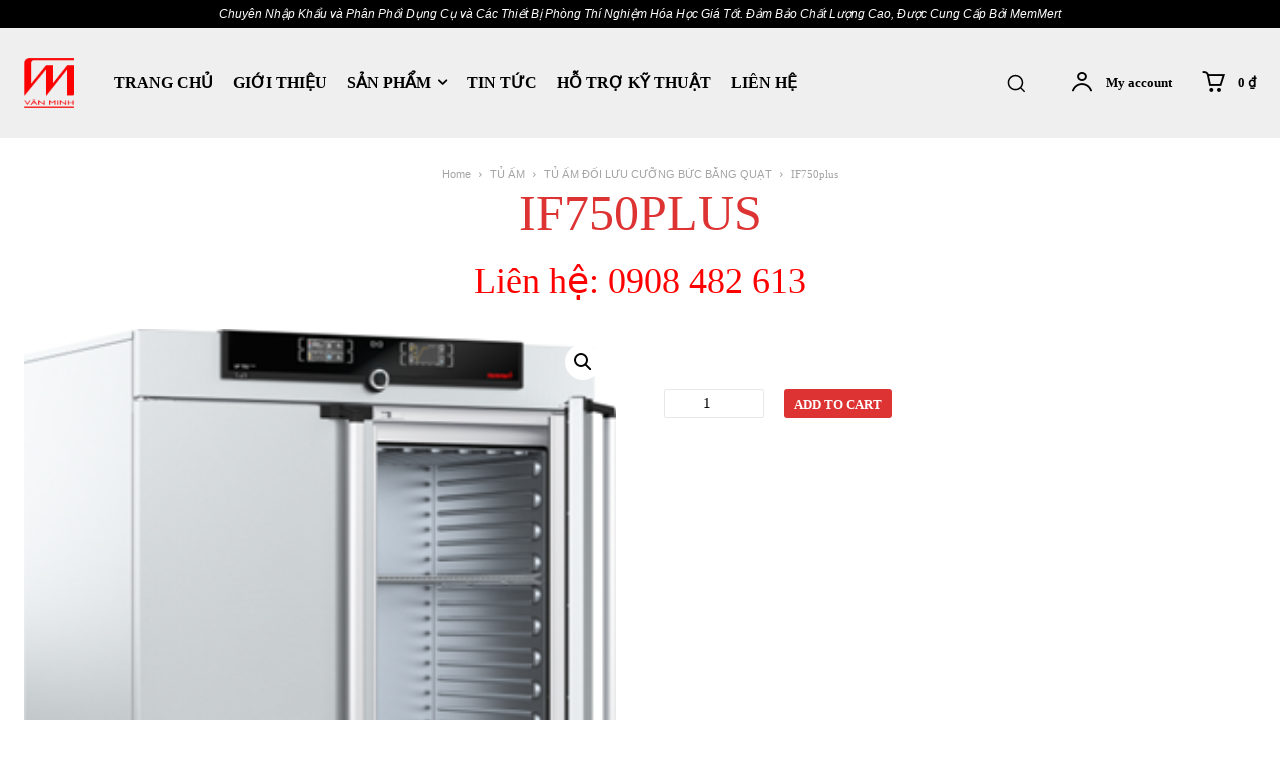

--- FILE ---
content_type: text/html; charset=UTF-8
request_url: https://memmertvietnam.com/san-pham/if750plus/
body_size: 83809
content:
<!doctype html >
<!--[if IE 8]>    <html class="ie8" lang="en"> <![endif]-->
<!--[if IE 9]>    <html class="ie9" lang="en"> <![endif]-->
<!--[if gt IE 8]><!--> <html lang="vi"> <!--<![endif]-->
<head>
    <title>IF750plus - Memmert Việt Nam</title>
    <meta charset="UTF-8" />
    <meta name="viewport" content="width=device-width, initial-scale=1.0">
    <link rel="pingback" href="https://memmertvietnam.com/xmlrpc.php" />
    <meta name='robots' content='index, follow, max-image-preview:large, max-snippet:-1, max-video-preview:-1' />
	<style>img:is([sizes="auto" i], [sizes^="auto," i]) { contain-intrinsic-size: 3000px 1500px }</style>
	<link rel="icon" type="image/png" href="https://memmertvietnam.com/wp-content/uploads/2023/11/logo-van-minh-300x300.png"><link rel="apple-touch-icon" sizes="76x76" href="https://memmertvietnam.com/wp-content/uploads/2023/11/logo-van-minh-300x300.png"/><link rel="apple-touch-icon" sizes="120x120" href="https://memmertvietnam.com/wp-content/uploads/2023/11/logo-van-minh-300x300.png"/><link rel="apple-touch-icon" sizes="152x152" href="https://memmertvietnam.com/wp-content/uploads/2023/11/logo-van-minh-300x300.png"/><link rel="apple-touch-icon" sizes="114x114" href="https://memmertvietnam.com/wp-content/uploads/2023/11/logo-van-minh-300x300.png"/><link rel="apple-touch-icon" sizes="144x144" href="https://memmertvietnam.com/wp-content/uploads/2023/11/logo-van-minh-300x300.png"/>
	<!-- This site is optimized with the Yoast SEO plugin v21.6 - https://yoast.com/wordpress/plugins/seo/ -->
	<meta name="description" content="TỦ ẤM ĐỐI LƯU CƯỠNG BỨC BẰNG QUẠT. Hãng sản xuất: MEMMERT-ĐỨC. Model: IF750plus" />
	<link rel="canonical" href="https://memmertvietnam.com/san-pham/if750plus/" />
	<meta property="og:locale" content="vi_VN" />
	<meta property="og:type" content="article" />
	<meta property="og:title" content="IF750plus - Memmert Việt Nam" />
	<meta property="og:description" content="TỦ ẤM ĐỐI LƯU CƯỠNG BỨC BẰNG QUẠT. Hãng sản xuất: MEMMERT-ĐỨC. Model: IF750plus" />
	<meta property="og:url" content="https://memmertvietnam.com/san-pham/if750plus/" />
	<meta property="og:site_name" content="Memmert Việt Nam" />
	<meta property="article:modified_time" content="2025-10-03T02:19:47+00:00" />
	<meta property="og:image" content="https://memmertvietnam.com/wp-content/uploads/2023/11/IF450Plus.png" />
	<meta property="og:image:width" content="308" />
	<meta property="og:image:height" content="381" />
	<meta property="og:image:type" content="image/png" />
	<meta name="twitter:card" content="summary_large_image" />
	<meta name="twitter:label1" content="Ước tính thời gian đọc" />
	<meta name="twitter:data1" content="4 phút" />
	<script type="application/ld+json" class="yoast-schema-graph">{"@context":"https://schema.org","@graph":[{"@type":"WebPage","@id":"https://memmertvietnam.com/san-pham/if750plus/","url":"https://memmertvietnam.com/san-pham/if750plus/","name":"IF750plus - Memmert Việt Nam","isPartOf":{"@id":"https://memmertvietnam.com/#website"},"primaryImageOfPage":{"@id":"https://memmertvietnam.com/san-pham/if750plus/#primaryimage"},"image":{"@id":"https://memmertvietnam.com/san-pham/if750plus/#primaryimage"},"thumbnailUrl":"https://memmertvietnam.com/wp-content/uploads/2023/11/IF450Plus.png","datePublished":"2023-11-28T04:24:23+00:00","dateModified":"2025-10-03T02:19:47+00:00","description":"TỦ ẤM ĐỐI LƯU CƯỠNG BỨC BẰNG QUẠT. Hãng sản xuất: MEMMERT-ĐỨC. Model: IF750plus","breadcrumb":{"@id":"https://memmertvietnam.com/san-pham/if750plus/#breadcrumb"},"inLanguage":"vi","potentialAction":[{"@type":"ReadAction","target":["https://memmertvietnam.com/san-pham/if750plus/"]}]},{"@type":"ImageObject","inLanguage":"vi","@id":"https://memmertvietnam.com/san-pham/if750plus/#primaryimage","url":"https://memmertvietnam.com/wp-content/uploads/2023/11/IF450Plus.png","contentUrl":"https://memmertvietnam.com/wp-content/uploads/2023/11/IF450Plus.png","width":308,"height":381},{"@type":"BreadcrumbList","@id":"https://memmertvietnam.com/san-pham/if750plus/#breadcrumb","itemListElement":[{"@type":"ListItem","position":1,"name":"Trang chủ","item":"https://memmertvietnam.com/"},{"@type":"ListItem","position":2,"name":"Cửa hàng","item":"https://memmertvietnam.com/cua-hang/"},{"@type":"ListItem","position":3,"name":"IF750plus"}]},{"@type":"WebSite","@id":"https://memmertvietnam.com/#website","url":"https://memmertvietnam.com/","name":"Memmert Việt Nam","description":"","publisher":{"@id":"https://memmertvietnam.com/#organization"},"potentialAction":[{"@type":"SearchAction","target":{"@type":"EntryPoint","urlTemplate":"https://memmertvietnam.com/?s={search_term_string}"},"query-input":"required name=search_term_string"}],"inLanguage":"vi"},{"@type":"Organization","@id":"https://memmertvietnam.com/#organization","name":"CÔNG TY TNHH VĂN MINH","url":"https://memmertvietnam.com/","logo":{"@type":"ImageObject","inLanguage":"vi","@id":"https://memmertvietnam.com/#/schema/logo/image/","url":"https://memmertvietnam.com/wp-content/uploads/2023/11/logo-van-minh.png","contentUrl":"https://memmertvietnam.com/wp-content/uploads/2023/11/logo-van-minh.png","width":570,"height":569,"caption":"CÔNG TY TNHH VĂN MINH"},"image":{"@id":"https://memmertvietnam.com/#/schema/logo/image/"}}]}</script>
	<!-- / Yoast SEO plugin. -->


<link rel='dns-prefetch' href='//fonts.googleapis.com' />
<link rel='stylesheet' id='wp-block-library-css' href='https://memmertvietnam.com/wp-includes/css/dist/block-library/style.min.css?ver=6.8.3' type='text/css' media='all' />
<style id='classic-theme-styles-inline-css' type='text/css'>
/*! This file is auto-generated */
.wp-block-button__link{color:#fff;background-color:#32373c;border-radius:9999px;box-shadow:none;text-decoration:none;padding:calc(.667em + 2px) calc(1.333em + 2px);font-size:1.125em}.wp-block-file__button{background:#32373c;color:#fff;text-decoration:none}
</style>
<style id='global-styles-inline-css' type='text/css'>
:root{--wp--preset--aspect-ratio--square: 1;--wp--preset--aspect-ratio--4-3: 4/3;--wp--preset--aspect-ratio--3-4: 3/4;--wp--preset--aspect-ratio--3-2: 3/2;--wp--preset--aspect-ratio--2-3: 2/3;--wp--preset--aspect-ratio--16-9: 16/9;--wp--preset--aspect-ratio--9-16: 9/16;--wp--preset--color--black: #000000;--wp--preset--color--cyan-bluish-gray: #abb8c3;--wp--preset--color--white: #ffffff;--wp--preset--color--pale-pink: #f78da7;--wp--preset--color--vivid-red: #cf2e2e;--wp--preset--color--luminous-vivid-orange: #ff6900;--wp--preset--color--luminous-vivid-amber: #fcb900;--wp--preset--color--light-green-cyan: #7bdcb5;--wp--preset--color--vivid-green-cyan: #00d084;--wp--preset--color--pale-cyan-blue: #8ed1fc;--wp--preset--color--vivid-cyan-blue: #0693e3;--wp--preset--color--vivid-purple: #9b51e0;--wp--preset--gradient--vivid-cyan-blue-to-vivid-purple: linear-gradient(135deg,rgba(6,147,227,1) 0%,rgb(155,81,224) 100%);--wp--preset--gradient--light-green-cyan-to-vivid-green-cyan: linear-gradient(135deg,rgb(122,220,180) 0%,rgb(0,208,130) 100%);--wp--preset--gradient--luminous-vivid-amber-to-luminous-vivid-orange: linear-gradient(135deg,rgba(252,185,0,1) 0%,rgba(255,105,0,1) 100%);--wp--preset--gradient--luminous-vivid-orange-to-vivid-red: linear-gradient(135deg,rgba(255,105,0,1) 0%,rgb(207,46,46) 100%);--wp--preset--gradient--very-light-gray-to-cyan-bluish-gray: linear-gradient(135deg,rgb(238,238,238) 0%,rgb(169,184,195) 100%);--wp--preset--gradient--cool-to-warm-spectrum: linear-gradient(135deg,rgb(74,234,220) 0%,rgb(151,120,209) 20%,rgb(207,42,186) 40%,rgb(238,44,130) 60%,rgb(251,105,98) 80%,rgb(254,248,76) 100%);--wp--preset--gradient--blush-light-purple: linear-gradient(135deg,rgb(255,206,236) 0%,rgb(152,150,240) 100%);--wp--preset--gradient--blush-bordeaux: linear-gradient(135deg,rgb(254,205,165) 0%,rgb(254,45,45) 50%,rgb(107,0,62) 100%);--wp--preset--gradient--luminous-dusk: linear-gradient(135deg,rgb(255,203,112) 0%,rgb(199,81,192) 50%,rgb(65,88,208) 100%);--wp--preset--gradient--pale-ocean: linear-gradient(135deg,rgb(255,245,203) 0%,rgb(182,227,212) 50%,rgb(51,167,181) 100%);--wp--preset--gradient--electric-grass: linear-gradient(135deg,rgb(202,248,128) 0%,rgb(113,206,126) 100%);--wp--preset--gradient--midnight: linear-gradient(135deg,rgb(2,3,129) 0%,rgb(40,116,252) 100%);--wp--preset--font-size--small: 11px;--wp--preset--font-size--medium: 20px;--wp--preset--font-size--large: 32px;--wp--preset--font-size--x-large: 42px;--wp--preset--font-size--regular: 15px;--wp--preset--font-size--larger: 50px;--wp--preset--spacing--20: 0.44rem;--wp--preset--spacing--30: 0.67rem;--wp--preset--spacing--40: 1rem;--wp--preset--spacing--50: 1.5rem;--wp--preset--spacing--60: 2.25rem;--wp--preset--spacing--70: 3.38rem;--wp--preset--spacing--80: 5.06rem;--wp--preset--shadow--natural: 6px 6px 9px rgba(0, 0, 0, 0.2);--wp--preset--shadow--deep: 12px 12px 50px rgba(0, 0, 0, 0.4);--wp--preset--shadow--sharp: 6px 6px 0px rgba(0, 0, 0, 0.2);--wp--preset--shadow--outlined: 6px 6px 0px -3px rgba(255, 255, 255, 1), 6px 6px rgba(0, 0, 0, 1);--wp--preset--shadow--crisp: 6px 6px 0px rgba(0, 0, 0, 1);}:where(.is-layout-flex){gap: 0.5em;}:where(.is-layout-grid){gap: 0.5em;}body .is-layout-flex{display: flex;}.is-layout-flex{flex-wrap: wrap;align-items: center;}.is-layout-flex > :is(*, div){margin: 0;}body .is-layout-grid{display: grid;}.is-layout-grid > :is(*, div){margin: 0;}:where(.wp-block-columns.is-layout-flex){gap: 2em;}:where(.wp-block-columns.is-layout-grid){gap: 2em;}:where(.wp-block-post-template.is-layout-flex){gap: 1.25em;}:where(.wp-block-post-template.is-layout-grid){gap: 1.25em;}.has-black-color{color: var(--wp--preset--color--black) !important;}.has-cyan-bluish-gray-color{color: var(--wp--preset--color--cyan-bluish-gray) !important;}.has-white-color{color: var(--wp--preset--color--white) !important;}.has-pale-pink-color{color: var(--wp--preset--color--pale-pink) !important;}.has-vivid-red-color{color: var(--wp--preset--color--vivid-red) !important;}.has-luminous-vivid-orange-color{color: var(--wp--preset--color--luminous-vivid-orange) !important;}.has-luminous-vivid-amber-color{color: var(--wp--preset--color--luminous-vivid-amber) !important;}.has-light-green-cyan-color{color: var(--wp--preset--color--light-green-cyan) !important;}.has-vivid-green-cyan-color{color: var(--wp--preset--color--vivid-green-cyan) !important;}.has-pale-cyan-blue-color{color: var(--wp--preset--color--pale-cyan-blue) !important;}.has-vivid-cyan-blue-color{color: var(--wp--preset--color--vivid-cyan-blue) !important;}.has-vivid-purple-color{color: var(--wp--preset--color--vivid-purple) !important;}.has-black-background-color{background-color: var(--wp--preset--color--black) !important;}.has-cyan-bluish-gray-background-color{background-color: var(--wp--preset--color--cyan-bluish-gray) !important;}.has-white-background-color{background-color: var(--wp--preset--color--white) !important;}.has-pale-pink-background-color{background-color: var(--wp--preset--color--pale-pink) !important;}.has-vivid-red-background-color{background-color: var(--wp--preset--color--vivid-red) !important;}.has-luminous-vivid-orange-background-color{background-color: var(--wp--preset--color--luminous-vivid-orange) !important;}.has-luminous-vivid-amber-background-color{background-color: var(--wp--preset--color--luminous-vivid-amber) !important;}.has-light-green-cyan-background-color{background-color: var(--wp--preset--color--light-green-cyan) !important;}.has-vivid-green-cyan-background-color{background-color: var(--wp--preset--color--vivid-green-cyan) !important;}.has-pale-cyan-blue-background-color{background-color: var(--wp--preset--color--pale-cyan-blue) !important;}.has-vivid-cyan-blue-background-color{background-color: var(--wp--preset--color--vivid-cyan-blue) !important;}.has-vivid-purple-background-color{background-color: var(--wp--preset--color--vivid-purple) !important;}.has-black-border-color{border-color: var(--wp--preset--color--black) !important;}.has-cyan-bluish-gray-border-color{border-color: var(--wp--preset--color--cyan-bluish-gray) !important;}.has-white-border-color{border-color: var(--wp--preset--color--white) !important;}.has-pale-pink-border-color{border-color: var(--wp--preset--color--pale-pink) !important;}.has-vivid-red-border-color{border-color: var(--wp--preset--color--vivid-red) !important;}.has-luminous-vivid-orange-border-color{border-color: var(--wp--preset--color--luminous-vivid-orange) !important;}.has-luminous-vivid-amber-border-color{border-color: var(--wp--preset--color--luminous-vivid-amber) !important;}.has-light-green-cyan-border-color{border-color: var(--wp--preset--color--light-green-cyan) !important;}.has-vivid-green-cyan-border-color{border-color: var(--wp--preset--color--vivid-green-cyan) !important;}.has-pale-cyan-blue-border-color{border-color: var(--wp--preset--color--pale-cyan-blue) !important;}.has-vivid-cyan-blue-border-color{border-color: var(--wp--preset--color--vivid-cyan-blue) !important;}.has-vivid-purple-border-color{border-color: var(--wp--preset--color--vivid-purple) !important;}.has-vivid-cyan-blue-to-vivid-purple-gradient-background{background: var(--wp--preset--gradient--vivid-cyan-blue-to-vivid-purple) !important;}.has-light-green-cyan-to-vivid-green-cyan-gradient-background{background: var(--wp--preset--gradient--light-green-cyan-to-vivid-green-cyan) !important;}.has-luminous-vivid-amber-to-luminous-vivid-orange-gradient-background{background: var(--wp--preset--gradient--luminous-vivid-amber-to-luminous-vivid-orange) !important;}.has-luminous-vivid-orange-to-vivid-red-gradient-background{background: var(--wp--preset--gradient--luminous-vivid-orange-to-vivid-red) !important;}.has-very-light-gray-to-cyan-bluish-gray-gradient-background{background: var(--wp--preset--gradient--very-light-gray-to-cyan-bluish-gray) !important;}.has-cool-to-warm-spectrum-gradient-background{background: var(--wp--preset--gradient--cool-to-warm-spectrum) !important;}.has-blush-light-purple-gradient-background{background: var(--wp--preset--gradient--blush-light-purple) !important;}.has-blush-bordeaux-gradient-background{background: var(--wp--preset--gradient--blush-bordeaux) !important;}.has-luminous-dusk-gradient-background{background: var(--wp--preset--gradient--luminous-dusk) !important;}.has-pale-ocean-gradient-background{background: var(--wp--preset--gradient--pale-ocean) !important;}.has-electric-grass-gradient-background{background: var(--wp--preset--gradient--electric-grass) !important;}.has-midnight-gradient-background{background: var(--wp--preset--gradient--midnight) !important;}.has-small-font-size{font-size: var(--wp--preset--font-size--small) !important;}.has-medium-font-size{font-size: var(--wp--preset--font-size--medium) !important;}.has-large-font-size{font-size: var(--wp--preset--font-size--large) !important;}.has-x-large-font-size{font-size: var(--wp--preset--font-size--x-large) !important;}
:where(.wp-block-post-template.is-layout-flex){gap: 1.25em;}:where(.wp-block-post-template.is-layout-grid){gap: 1.25em;}
:where(.wp-block-columns.is-layout-flex){gap: 2em;}:where(.wp-block-columns.is-layout-grid){gap: 2em;}
:root :where(.wp-block-pullquote){font-size: 1.5em;line-height: 1.6;}
</style>
<link rel='stylesheet' id='photoswipe-css' href='https://memmertvietnam.com/wp-content/plugins/woocommerce/assets/css/photoswipe/photoswipe.min.css?ver=8.3.1' type='text/css' media='all' />
<link rel='stylesheet' id='photoswipe-default-skin-css' href='https://memmertvietnam.com/wp-content/plugins/woocommerce/assets/css/photoswipe/default-skin/default-skin.min.css?ver=8.3.1' type='text/css' media='all' />
<link rel='stylesheet' id='woocommerce-layout-css' href='https://memmertvietnam.com/wp-content/plugins/woocommerce/assets/css/woocommerce-layout.css?ver=8.3.1' type='text/css' media='all' />
<link rel='stylesheet' id='woocommerce-smallscreen-css' href='https://memmertvietnam.com/wp-content/plugins/woocommerce/assets/css/woocommerce-smallscreen.css?ver=8.3.1' type='text/css' media='only screen and (max-width: 768px)' />
<link rel='stylesheet' id='woocommerce-general-css' href='https://memmertvietnam.com/wp-content/plugins/woocommerce/assets/css/woocommerce.css?ver=8.3.1' type='text/css' media='all' />
<style id='woocommerce-inline-inline-css' type='text/css'>
.woocommerce form .form-row .required { visibility: visible; }
</style>
<link rel='stylesheet' id='td-plugin-newsletter-css' href='https://memmertvietnam.com/wp-content/plugins/td-newsletter/style.css?ver=12.4' type='text/css' media='all' />
<link rel='stylesheet' id='td-plugin-multi-purpose-css' href='https://memmertvietnam.com/wp-content/plugins/td-composer/td-multi-purpose/style.css?ver=cc1840e9c933374cafb3d94619867f37' type='text/css' media='all' />
<link rel='stylesheet' id='google-fonts-style-css' href='https://fonts.googleapis.com/css?family=Raleway%3A400%7C%7COpen+Sans%3A400%2C600%2C700%7CRoboto%3A400%2C500%2C700%7CRaleway%3A700%2C600%2C400%2C500%7COswald%3A500%2C400%2C300%2C600&#038;display=swap&#038;ver=12.4' type='text/css' media='all' />
<link rel='stylesheet' id='tds-front-css' href='https://memmertvietnam.com/wp-content/plugins/td-subscription/assets/css/tds-front.css?ver=1.5.1' type='text/css' media='all' />
<link rel='stylesheet' id='td-theme-css' href='https://memmertvietnam.com/wp-content/themes/Newspaper/style.css?ver=12.4' type='text/css' media='all' />
<style id='td-theme-inline-css' type='text/css'>
    
        @media (max-width: 767px) {
            .td-header-desktop-wrap {
                display: none;
            }
        }
        @media (min-width: 767px) {
            .td-header-mobile-wrap {
                display: none;
            }
        }
    
	
</style>
<link rel='stylesheet' id='td-legacy-framework-front-style-css' href='https://memmertvietnam.com/wp-content/plugins/td-composer/legacy/Newspaper/assets/css/td_legacy_main.css?ver=cc1840e9c933374cafb3d94619867f37' type='text/css' media='all' />
<link rel='stylesheet' id='td-standard-pack-framework-front-style-css' href='https://memmertvietnam.com/wp-content/plugins/td-standard-pack/Newspaper/assets/css/td_standard_pack_main.css?ver=d39710269e5f4389cf7661fe4fdc36f9' type='text/css' media='all' />
<link rel='stylesheet' id='tdb_style_cloud_templates_front-css' href='https://memmertvietnam.com/wp-content/plugins/td-cloud-library/assets/css/tdb_main.css?ver=ec3d2d0202aa1c6516855c14ff9ec3ea' type='text/css' media='all' />
<link rel='stylesheet' id='td-woo-front-style-css' href='https://memmertvietnam.com/wp-content/plugins/td-woo/assets/css/td-woo-front.css?ver=891f61e7984aee84b68e64152e434848' type='text/css' media='all' />
<script type="text/javascript" src="https://memmertvietnam.com/wp-includes/js/jquery/jquery.min.js?ver=3.7.1" id="jquery-core-js"></script>
<script type="text/javascript" src="https://memmertvietnam.com/wp-includes/js/jquery/jquery-migrate.min.js?ver=3.4.1" id="jquery-migrate-js"></script>
<script type="text/javascript" src="https://memmertvietnam.com/wp-content/plugins/woocommerce/assets/js/jquery-blockui/jquery.blockUI.min.js?ver=2.7.0-wc.8.3.1" id="jquery-blockui-js" defer="defer" data-wp-strategy="defer"></script>
<script type="text/javascript" id="wc-add-to-cart-js-extra">
/* <![CDATA[ */
var wc_add_to_cart_params = {"ajax_url":"\/wp-admin\/admin-ajax.php","wc_ajax_url":"\/?wc-ajax=%%endpoint%%","i18n_view_cart":"View cart","cart_url":"https:\/\/memmertvietnam.com\/gio-hang\/","is_cart":"","cart_redirect_after_add":"no"};
/* ]]> */
</script>
<script type="text/javascript" src="https://memmertvietnam.com/wp-content/plugins/woocommerce/assets/js/frontend/add-to-cart.min.js?ver=8.3.1" id="wc-add-to-cart-js" defer="defer" data-wp-strategy="defer"></script>
<script type="text/javascript" src="https://memmertvietnam.com/wp-content/plugins/woocommerce/assets/js/zoom/jquery.zoom.min.js?ver=1.7.21-wc.8.3.1" id="zoom-js" defer="defer" data-wp-strategy="defer"></script>
<script type="text/javascript" src="https://memmertvietnam.com/wp-content/plugins/woocommerce/assets/js/flexslider/jquery.flexslider.min.js?ver=2.7.2-wc.8.3.1" id="flexslider-js" defer="defer" data-wp-strategy="defer"></script>
<script type="text/javascript" src="https://memmertvietnam.com/wp-content/plugins/woocommerce/assets/js/photoswipe/photoswipe.min.js?ver=4.1.1-wc.8.3.1" id="photoswipe-js" defer="defer" data-wp-strategy="defer"></script>
<script type="text/javascript" src="https://memmertvietnam.com/wp-content/plugins/woocommerce/assets/js/photoswipe/photoswipe-ui-default.min.js?ver=4.1.1-wc.8.3.1" id="photoswipe-ui-default-js" defer="defer" data-wp-strategy="defer"></script>
<script type="text/javascript" id="wc-single-product-js-extra">
/* <![CDATA[ */
var wc_single_product_params = {"i18n_required_rating_text":"Please select a rating","review_rating_required":"yes","flexslider":{"rtl":false,"animation":"slide","smoothHeight":true,"directionNav":false,"controlNav":"thumbnails","slideshow":false,"animationSpeed":500,"animationLoop":false,"allowOneSlide":false},"zoom_enabled":"1","zoom_options":[],"photoswipe_enabled":"1","photoswipe_options":{"shareEl":false,"closeOnScroll":false,"history":false,"hideAnimationDuration":0,"showAnimationDuration":0},"flexslider_enabled":"1"};
/* ]]> */
</script>
<script type="text/javascript" src="https://memmertvietnam.com/wp-content/plugins/woocommerce/assets/js/frontend/single-product.min.js?ver=8.3.1" id="wc-single-product-js" defer="defer" data-wp-strategy="defer"></script>
<script type="text/javascript" src="https://memmertvietnam.com/wp-content/plugins/woocommerce/assets/js/js-cookie/js.cookie.min.js?ver=2.1.4-wc.8.3.1" id="js-cookie-js" defer="defer" data-wp-strategy="defer"></script>
<script type="text/javascript" id="woocommerce-js-extra">
/* <![CDATA[ */
var woocommerce_params = {"ajax_url":"\/wp-admin\/admin-ajax.php","wc_ajax_url":"\/?wc-ajax=%%endpoint%%"};
/* ]]> */
</script>
<script type="text/javascript" src="https://memmertvietnam.com/wp-content/plugins/woocommerce/assets/js/frontend/woocommerce.min.js?ver=8.3.1" id="woocommerce-js" defer="defer" data-wp-strategy="defer"></script>
<script type="text/javascript">if(!window._buttonizer) { window._buttonizer = {}; };var _buttonizer_page_data = {"language":"vi"};window._buttonizer.data = { ..._buttonizer_page_data, ...window._buttonizer.data };</script><!--[if lt IE 9]><script src="https://cdnjs.cloudflare.com/ajax/libs/html5shiv/3.7.3/html5shiv.js"></script><![endif]-->
        <script>
        window.tdb_global_vars = {"wpRestUrl":"https:\/\/memmertvietnam.com\/wp-json\/","permalinkStructure":"\/%postname%\/"};
        window.tdb_p_autoload_vars = {"isAjax":false,"isAdminBarShowing":false,"autoloadScrollPercent":50};
    </script>
    
    <style id="tdb-global-colors">
        :root {--accent-color: #fff;}
    </style>
	
	<noscript><style>.woocommerce-product-gallery{ opacity: 1 !important; }</style></noscript>
	
<!-- JS generated by theme -->

<script>
    
    

	    var tdBlocksArray = []; //here we store all the items for the current page

	    //td_block class - each ajax block uses a object of this class for requests
	    function tdBlock() {
		    this.id = '';
		    this.block_type = 1; //block type id (1-234 etc)
		    this.atts = '';
		    this.td_column_number = '';
		    this.td_current_page = 1; //
		    this.post_count = 0; //from wp
		    this.found_posts = 0; //from wp
		    this.max_num_pages = 0; //from wp
		    this.td_filter_value = ''; //current live filter value
		    this.is_ajax_running = false;
		    this.td_user_action = ''; // load more or infinite loader (used by the animation)
		    this.header_color = '';
		    this.ajax_pagination_infinite_stop = ''; //show load more at page x
	    }


        // td_js_generator - mini detector
        (function(){
            var htmlTag = document.getElementsByTagName("html")[0];

	        if ( navigator.userAgent.indexOf("MSIE 10.0") > -1 ) {
                htmlTag.className += ' ie10';
            }

            if ( !!navigator.userAgent.match(/Trident.*rv\:11\./) ) {
                htmlTag.className += ' ie11';
            }

	        if ( navigator.userAgent.indexOf("Edge") > -1 ) {
                htmlTag.className += ' ieEdge';
            }

            if ( /(iPad|iPhone|iPod)/g.test(navigator.userAgent) ) {
                htmlTag.className += ' td-md-is-ios';
            }

            var user_agent = navigator.userAgent.toLowerCase();
            if ( user_agent.indexOf("android") > -1 ) {
                htmlTag.className += ' td-md-is-android';
            }

            if ( -1 !== navigator.userAgent.indexOf('Mac OS X')  ) {
                htmlTag.className += ' td-md-is-os-x';
            }

            if ( /chrom(e|ium)/.test(navigator.userAgent.toLowerCase()) ) {
               htmlTag.className += ' td-md-is-chrome';
            }

            if ( -1 !== navigator.userAgent.indexOf('Firefox') ) {
                htmlTag.className += ' td-md-is-firefox';
            }

            if ( -1 !== navigator.userAgent.indexOf('Safari') && -1 === navigator.userAgent.indexOf('Chrome') ) {
                htmlTag.className += ' td-md-is-safari';
            }

            if( -1 !== navigator.userAgent.indexOf('IEMobile') ){
                htmlTag.className += ' td-md-is-iemobile';
            }

        })();




        var tdLocalCache = {};

        ( function () {
            "use strict";

            tdLocalCache = {
                data: {},
                remove: function (resource_id) {
                    delete tdLocalCache.data[resource_id];
                },
                exist: function (resource_id) {
                    return tdLocalCache.data.hasOwnProperty(resource_id) && tdLocalCache.data[resource_id] !== null;
                },
                get: function (resource_id) {
                    return tdLocalCache.data[resource_id];
                },
                set: function (resource_id, cachedData) {
                    tdLocalCache.remove(resource_id);
                    tdLocalCache.data[resource_id] = cachedData;
                }
            };
        })();

    
    
var td_viewport_interval_list=[{"limitBottom":767,"sidebarWidth":228},{"limitBottom":1018,"sidebarWidth":300},{"limitBottom":1140,"sidebarWidth":324}];
var td_animation_stack_effect="type0";
var tds_animation_stack=true;
var td_animation_stack_specific_selectors=".entry-thumb, img, .td-lazy-img";
var td_animation_stack_general_selectors=".td-animation-stack img, .td-animation-stack .entry-thumb, .post img, .td-animation-stack .td-lazy-img";
var tds_show_more_info="Show more info";
var tds_show_less_info="Show less info";
var tdc_is_installed="yes";
var td_ajax_url="https:\/\/memmertvietnam.com\/wp-admin\/admin-ajax.php?td_theme_name=Newspaper&v=12.4";
var td_get_template_directory_uri="https:\/\/memmertvietnam.com\/wp-content\/plugins\/td-composer\/legacy\/common";
var tds_snap_menu="";
var tds_logo_on_sticky="";
var tds_header_style="";
var td_please_wait="Vui l\u00f2ng ch\u1edd...";
var td_email_user_pass_incorrect="Ng\u01b0\u1eddi d\u00f9ng ho\u1eb7c m\u1eadt kh\u1ea9u kh\u00f4ng ch\u00ednh x\u00e1c!";
var td_email_user_incorrect="Email ho\u1eb7c t\u00e0i kho\u1ea3n kh\u00f4ng ch\u00ednh x\u00e1c!";
var td_email_incorrect="Email kh\u00f4ng \u0111\u00fang!";
var td_user_incorrect="T\u00ean ng\u01b0\u1eddi d\u00f9ng kh\u00f4ng ch\u00ednh x\u00e1c!";
var td_email_user_empty="Email ho\u1eb7c t\u00ean ng\u01b0\u1eddi d\u00f9ng tr\u1ed1ng!";
var td_pass_empty="V\u01b0\u1ee3t qua tr\u1ed1ng!";
var td_pass_pattern_incorrect="M\u1eabu \u0111\u01b0\u1eddng chuy\u1ec1n kh\u00f4ng h\u1ee3p l\u1ec7!";
var td_retype_pass_incorrect="Retyped Pass incorrect!";
var tds_more_articles_on_post_enable="";
var tds_more_articles_on_post_time_to_wait="";
var tds_more_articles_on_post_pages_distance_from_top=0;
var tds_theme_color_site_wide="#dd3333";
var tds_smart_sidebar="";
var tdThemeName="Newspaper";
var tdThemeNameWl="Newspaper";
var td_magnific_popup_translation_tPrev="Tr\u01b0\u1edbc (Left arrow key)";
var td_magnific_popup_translation_tNext="Ti\u1ebfp (Right arrow key)";
var td_magnific_popup_translation_tCounter="%curr% c\u1ee7a %total%";
var td_magnific_popup_translation_ajax_tError="Kh\u00f4ng th\u1ec3 t\u1ea3i n\u1ed9i dung t\u1ea1i %url%";
var td_magnific_popup_translation_image_tError="Kh\u00f4ng th\u1ec3 t\u1ea3i \u1ea3nh #%curr%";
var tdBlockNonce="e422e4e667";
var tdDateNamesI18n={"month_names":["Th\u00e1ng 1","Th\u00e1ng 2","Th\u00e1ng 3","Th\u00e1ng 4","Th\u00e1ng 5","Th\u00e1ng 6","Th\u00e1ng 7","Th\u00e1ng 8","Th\u00e1ng 9","Th\u00e1ng 10","Th\u00e1ng m\u01b0\u1eddi m\u1ed9t","Th\u00e1ng 12"],"month_names_short":["Th1","Th2","Th3","Th4","Th5","Th6","Th7","Th8","Th9","Th10","Th11","Th12"],"day_names":["Ch\u1ee7 Nh\u1eadt","Th\u1ee9 Hai","Th\u1ee9 Ba","Th\u1ee9 T\u01b0","Th\u1ee9 N\u0103m","Th\u1ee9 S\u00e1u","Th\u1ee9 B\u1ea3y"],"day_names_short":["CN","T2","T3","T4","T5","T6","T7"]};
var td_reset_pass_empty="Please enter a new password before proceeding.";
var td_reset_pass_confirm_empty="Please confirm the new password before proceeding.";
var td_reset_pass_not_matching="Please make sure that the passwords match.";
var tdb_modal_confirm="Save";
var tdb_modal_cancel="Cancel";
var tdb_modal_confirm_alt="Yes";
var tdb_modal_cancel_alt="No";
var td_ad_background_click_link="";
var td_ad_background_click_target="";
</script>


<!-- Header style compiled by theme -->

<style>
    
.td-module-exclusive .td-module-title a:before {
        content: 'LOẠI TRỪ';
    }

    
    .td-header-wrap .black-menu .sf-menu > .current-menu-item > a,
    .td-header-wrap .black-menu .sf-menu > .current-menu-ancestor > a,
    .td-header-wrap .black-menu .sf-menu > .current-category-ancestor > a,
    .td-header-wrap .black-menu .sf-menu > li > a:hover,
    .td-header-wrap .black-menu .sf-menu > .sfHover > a,
    .sf-menu > .current-menu-item > a:after,
    .sf-menu > .current-menu-ancestor > a:after,
    .sf-menu > .current-category-ancestor > a:after,
    .sf-menu > li:hover > a:after,
    .sf-menu > .sfHover > a:after,
    .header-search-wrap .td-drop-down-search:after,
    .header-search-wrap .td-drop-down-search .btn:hover,
    input[type=submit]:hover,
    .td-read-more a,
    .td-post-category:hover,
    body .td_top_authors .td-active .td-author-post-count,
    body .td_top_authors .td-active .td-author-comments-count,
    body .td_top_authors .td_mod_wrap:hover .td-author-post-count,
    body .td_top_authors .td_mod_wrap:hover .td-author-comments-count,
    .td-404-sub-sub-title a:hover,
    .td-search-form-widget .wpb_button:hover,
    .td-rating-bar-wrap div,
    .dropcap,
    .td_wrapper_video_playlist .td_video_controls_playlist_wrapper,
    .wpb_default,
    .wpb_default:hover,
    .td-left-smart-list:hover,
    .td-right-smart-list:hover,
    #bbpress-forums button:hover,
    .bbp_widget_login .button:hover,
    .td-footer-wrapper .td-post-category,
    .td-footer-wrapper .widget_product_search input[type="submit"]:hover,
    .single-product .product .summary .cart .button:hover,
    .td-next-prev-wrap a:hover,
    .td-load-more-wrap a:hover,
    .td-post-small-box a:hover,
    .page-nav .current,
    .page-nav:first-child > div,
    #bbpress-forums .bbp-pagination .current,
    #bbpress-forums #bbp-single-user-details #bbp-user-navigation li.current a,
    .td-theme-slider:hover .slide-meta-cat a,
    a.vc_btn-black:hover,
    .td-trending-now-wrapper:hover .td-trending-now-title,
    .td-scroll-up,
    .td-smart-list-button:hover,
    .td-weather-information:before,
    .td-weather-week:before,
    .td_block_exchange .td-exchange-header:before,
    .td-pulldown-syle-2 .td-subcat-dropdown ul:after,
    .td_block_template_9 .td-block-title:after,
    .td_block_template_15 .td-block-title:before,
    div.wpforms-container .wpforms-form div.wpforms-submit-container button[type=submit],
    .td-close-video-fixed {
        background-color: #dd3333;
    }

    .td_block_template_4 .td-related-title .td-cur-simple-item:before {
        border-color: #dd3333 transparent transparent transparent !important;
    }
    
    
    .td_block_template_4 .td-related-title .td-cur-simple-item,
    .td_block_template_3 .td-related-title .td-cur-simple-item,
    .td_block_template_9 .td-related-title:after {
        background-color: #dd3333;
    }

    a,
    cite a:hover,
    .td-page-content blockquote p,
    .td-post-content blockquote p,
    .mce-content-body blockquote p,
    .comment-content blockquote p,
    .wpb_text_column blockquote p,
    .td_block_text_with_title blockquote p,
    .td_module_wrap:hover .entry-title a,
    .td-subcat-filter .td-subcat-list a:hover,
    .td-subcat-filter .td-subcat-dropdown a:hover,
    .td_quote_on_blocks,
    .dropcap2,
    .dropcap3,
    body .td_top_authors .td-active .td-authors-name a,
    body .td_top_authors .td_mod_wrap:hover .td-authors-name a,
    .td-post-next-prev-content a:hover,
    .author-box-wrap .td-author-social a:hover,
    .td-author-name a:hover,
    .td-author-url a:hover,
    .comment-reply-link:hover,
    .logged-in-as a:hover,
    #cancel-comment-reply-link:hover,
    .td-search-query,
    .widget a:hover,
    .td_wp_recentcomments a:hover,
    .archive .widget_archive .current,
    .archive .widget_archive .current a,
    .widget_calendar tfoot a:hover,
    #bbpress-forums li.bbp-header .bbp-reply-content span a:hover,
    #bbpress-forums .bbp-forum-freshness a:hover,
    #bbpress-forums .bbp-topic-freshness a:hover,
    #bbpress-forums .bbp-forums-list li a:hover,
    #bbpress-forums .bbp-forum-title:hover,
    #bbpress-forums .bbp-topic-permalink:hover,
    #bbpress-forums .bbp-topic-started-by a:hover,
    #bbpress-forums .bbp-topic-started-in a:hover,
    #bbpress-forums .bbp-body .super-sticky li.bbp-topic-title .bbp-topic-permalink,
    #bbpress-forums .bbp-body .sticky li.bbp-topic-title .bbp-topic-permalink,
    .widget_display_replies .bbp-author-name,
    .widget_display_topics .bbp-author-name,
    .td-subfooter-menu li a:hover,
    a.vc_btn-black:hover,
    .td-smart-list-dropdown-wrap .td-smart-list-button:hover,
    .td-instagram-user a,
    .td-block-title-wrap .td-wrapper-pulldown-filter .td-pulldown-filter-display-option:hover,
    .td-block-title-wrap .td-wrapper-pulldown-filter .td-pulldown-filter-display-option:hover i,
    .td-block-title-wrap .td-wrapper-pulldown-filter .td-pulldown-filter-link:hover,
    .td-block-title-wrap .td-wrapper-pulldown-filter .td-pulldown-filter-item .td-cur-simple-item,
    .td-pulldown-syle-2 .td-subcat-dropdown:hover .td-subcat-more span,
    .td-pulldown-syle-2 .td-subcat-dropdown:hover .td-subcat-more i,
    .td-pulldown-syle-3 .td-subcat-dropdown:hover .td-subcat-more span,
    .td-pulldown-syle-3 .td-subcat-dropdown:hover .td-subcat-more i,
    .td_block_template_2 .td-related-title .td-cur-simple-item,
    .td_block_template_5 .td-related-title .td-cur-simple-item,
    .td_block_template_6 .td-related-title .td-cur-simple-item,
    .td_block_template_7 .td-related-title .td-cur-simple-item,
    .td_block_template_8 .td-related-title .td-cur-simple-item,
    .td_block_template_9 .td-related-title .td-cur-simple-item,
    .td_block_template_10 .td-related-title .td-cur-simple-item,
    .td_block_template_11 .td-related-title .td-cur-simple-item,
    .td_block_template_12 .td-related-title .td-cur-simple-item,
    .td_block_template_13 .td-related-title .td-cur-simple-item,
    .td_block_template_14 .td-related-title .td-cur-simple-item,
    .td_block_template_15 .td-related-title .td-cur-simple-item,
    .td_block_template_16 .td-related-title .td-cur-simple-item,
    .td_block_template_17 .td-related-title .td-cur-simple-item,
    .td-theme-wrap .sf-menu ul .td-menu-item > a:hover,
    .td-theme-wrap .sf-menu ul .sfHover > a,
    .td-theme-wrap .sf-menu ul .current-menu-ancestor > a,
    .td-theme-wrap .sf-menu ul .current-category-ancestor > a,
    .td-theme-wrap .sf-menu ul .current-menu-item > a,
    .td_outlined_btn,
    body .td_block_categories_tags .td-ct-item:hover,
    body .td_block_list_menu li.current-menu-item > a,
    body .td_block_list_menu li.current-menu-ancestor > a,
    body .td_block_list_menu li.current-category-ancestor > a {
        color: #dd3333;
    }

    a.vc_btn-black.vc_btn_square_outlined:hover,
    a.vc_btn-black.vc_btn_outlined:hover {
        color: #dd3333 !important;
    }

    .td-next-prev-wrap a:hover,
    .td-load-more-wrap a:hover,
    .td-post-small-box a:hover,
    .page-nav .current,
    .page-nav:first-child > div,
    #bbpress-forums .bbp-pagination .current,
    .post .td_quote_box,
    .page .td_quote_box,
    a.vc_btn-black:hover,
    .td_block_template_5 .td-block-title > *,
    .td_outlined_btn {
        border-color: #dd3333;
    }

    .td_wrapper_video_playlist .td_video_currently_playing:after {
        border-color: #dd3333 !important;
    }

    .header-search-wrap .td-drop-down-search:before {
        border-color: transparent transparent #dd3333 transparent;
    }

    .block-title > span,
    .block-title > a,
    .block-title > label,
    .widgettitle,
    .widgettitle:after,
    body .td-trending-now-title,
    .td-trending-now-wrapper:hover .td-trending-now-title,
    .wpb_tabs li.ui-tabs-active a,
    .wpb_tabs li:hover a,
    .vc_tta-container .vc_tta-color-grey.vc_tta-tabs-position-top.vc_tta-style-classic .vc_tta-tabs-container .vc_tta-tab.vc_active > a,
    .vc_tta-container .vc_tta-color-grey.vc_tta-tabs-position-top.vc_tta-style-classic .vc_tta-tabs-container .vc_tta-tab:hover > a,
    .td_block_template_1 .td-related-title .td-cur-simple-item,
    .td-subcat-filter .td-subcat-dropdown:hover .td-subcat-more, 
    .td_3D_btn,
    .td_shadow_btn,
    .td_default_btn,
    .td_round_btn, 
    .td_outlined_btn:hover {
    	background-color: #dd3333;
    }
    .block-title,
    .td_block_template_1 .td-related-title,
    .wpb_tabs .wpb_tabs_nav,
    .vc_tta-container .vc_tta-color-grey.vc_tta-tabs-position-top.vc_tta-style-classic .vc_tta-tabs-container {
        border-color: #dd3333;
    }
    .td_block_wrap .td-subcat-item a.td-cur-simple-item {
	    color: #dd3333;
	}


    
    .td-grid-style-4 .entry-title
    {
        background-color: rgba(221, 51, 51, 0.7);
    }


    
    .td-theme-wrap .block-title > span,
    .td-theme-wrap .block-title > span > a,
    .td-theme-wrap .widget_rss .block-title .rsswidget,
    .td-theme-wrap .block-title > a,
    .widgettitle,
    .widgettitle > a,
    body .td-trending-now-title,
    .wpb_tabs li.ui-tabs-active a,
    .wpb_tabs li:hover a,
    .vc_tta-container .vc_tta-color-grey.vc_tta-tabs-position-top.vc_tta-style-classic .vc_tta-tabs-container .vc_tta-tab.vc_active > a,
    .vc_tta-container .vc_tta-color-grey.vc_tta-tabs-position-top.vc_tta-style-classic .vc_tta-tabs-container .vc_tta-tab:hover > a,
    .td-related-title .td-cur-simple-item,
    .td-theme-wrap .td_block_template_2 .td-block-title > *,
    .td-theme-wrap .td_block_template_3 .td-block-title > *,
    .td-theme-wrap .td_block_template_4 .td-block-title > *,
    .td-theme-wrap .td_block_template_5 .td-block-title > *,
    .td-theme-wrap .td_block_template_6 .td-block-title > *,
    .td-theme-wrap .td_block_template_6 .td-block-title:before,
    .td-theme-wrap .td_block_template_7 .td-block-title > *,
    .td-theme-wrap .td_block_template_8 .td-block-title > *,
    .td-theme-wrap .td_block_template_9 .td-block-title > *,
    .td-theme-wrap .td_block_template_10 .td-block-title > *,
    .td-theme-wrap .td_block_template_11 .td-block-title > *,
    .td-theme-wrap .td_block_template_12 .td-block-title > *,
    .td-theme-wrap .td_block_template_13 .td-block-title > span,
    .td-theme-wrap .td_block_template_13 .td-block-title > a,
    .td-theme-wrap .td_block_template_14 .td-block-title > *,
    .td-theme-wrap .td_block_template_14 .td-block-title-wrap .td-wrapper-pulldown-filter .td-pulldown-filter-display-option,
    .td-theme-wrap .td_block_template_14 .td-block-title-wrap .td-wrapper-pulldown-filter .td-pulldown-filter-display-option i,
    .td-theme-wrap .td_block_template_14 .td-block-title-wrap .td-wrapper-pulldown-filter .td-pulldown-filter-display-option:hover,
    .td-theme-wrap .td_block_template_14 .td-block-title-wrap .td-wrapper-pulldown-filter .td-pulldown-filter-display-option:hover i,
    .td-theme-wrap .td_block_template_15 .td-block-title > *,
    .td-theme-wrap .td_block_template_15 .td-block-title-wrap .td-wrapper-pulldown-filter,
    .td-theme-wrap .td_block_template_15 .td-block-title-wrap .td-wrapper-pulldown-filter i,
    .td-theme-wrap .td_block_template_16 .td-block-title > *,
    .td-theme-wrap .td_block_template_17 .td-block-title > * {
    	color: #dd3333;
    }


    
    .td-menu-background:before,
    .td-search-background:before {
        background: rgba(255,255,255,0.9);
        background: -moz-linear-gradient(top, rgba(255,255,255,0.9) 0%, rgba(255,255,255,0.85) 100%);
        background: -webkit-gradient(left top, left bottom, color-stop(0%, rgba(255,255,255,0.9)), color-stop(100%, rgba(255,255,255,0.85)));
        background: -webkit-linear-gradient(top, rgba(255,255,255,0.9) 0%, rgba(255,255,255,0.85) 100%);
        background: -o-linear-gradient(top, rgba(255,255,255,0.9) 0%, rgba(255,255,255,0.85) 100%);
        background: -ms-linear-gradient(top, rgba(255,255,255,0.9) 0%, rgba(255,255,255,0.85) 100%);
        background: linear-gradient(to bottom, rgba(255,255,255,0.9) 0%, rgba(255,255,255,0.85) 100%);
        filter: progid:DXImageTransform.Microsoft.gradient( startColorstr='rgba(255,255,255,0.9)', endColorstr='rgba(255,255,255,0.85)', GradientType=0 );
    }

    
    .td-mobile-content .current-menu-item > a,
    .td-mobile-content .current-menu-ancestor > a,
    .td-mobile-content .current-category-ancestor > a,
    #td-mobile-nav .td-menu-login-section a:hover,
    #td-mobile-nav .td-register-section a:hover,
    #td-mobile-nav .td-menu-socials-wrap a:hover i,
    .td-search-close span:hover i {
        color: #dd3333;
    }

    
    #td-mobile-nav .td-register-section .td-login-button,
    .td-search-wrap-mob .result-msg a {
        background-color: #000000;
    }

    
    #td-mobile-nav .td-register-section .td-login-button,
    .td-search-wrap-mob .result-msg a {
        color: #ffffff;
    }



    
    .td-mobile-content li a,
    .td-mobile-content .td-icon-menu-right,
    .td-mobile-content .sub-menu .td-icon-menu-right,
    #td-mobile-nav .td-menu-login-section a,
    #td-mobile-nav .td-menu-logout a,
    #td-mobile-nav .td-menu-socials-wrap .td-icon-font,
    .td-mobile-close .td-icon-close-mobile,
    .td-search-close .td-icon-close-mobile,
    .td-search-wrap-mob,
    .td-search-wrap-mob #td-header-search-mob,
    #td-mobile-nav .td-register-section,
    #td-mobile-nav .td-register-section .td-login-input,
    #td-mobile-nav label,
    #td-mobile-nav .td-register-section i,
    #td-mobile-nav .td-register-section a,
    #td-mobile-nav .td_display_err,
    .td-search-wrap-mob .td_module_wrap .entry-title a,
    .td-search-wrap-mob .td_module_wrap:hover .entry-title a,
    .td-search-wrap-mob .td-post-date {
        color: #000000;
    }
    .td-search-wrap-mob .td-search-input:before,
    .td-search-wrap-mob .td-search-input:after,
    #td-mobile-nav .td-menu-login-section .td-menu-login span {
        background-color: #000000;
    }

    #td-mobile-nav .td-register-section .td-login-input {
        border-bottom-color: #000000 !important;
    }
    
    
    
    
    
    .td-page-header h1,
    .td-page-title {
    	color: #dd3333;
    }

    
    .td-page-content h1,
    .td-page-content h2,
    .td-page-content h3,
    .td-page-content h4,
    .td-page-content h5,
    .td-page-content h6 {
    	color: #dd3333;
    }

    .td-page-content .widgettitle {
        color: #fff;
    }

    
    .td-menu-background,
    .td-search-background {
        background-image: url('https://memmertvietnam.com/wp-content/uploads/2023/11/Startseitebanner_V2-300x78.png');
    }

    
    ul.sf-menu > .menu-item > a {
        font-family:Verdana, Geneva, sans-serif;
	font-size:16px;
	
    }
    
    .sf-menu ul .menu-item a {
        font-family:Verdana, Geneva, sans-serif;
	
    }
    
    .td-mobile-content .td-mobile-main-menu > li > a {
        font-family:Raleway;
	font-size:16px;
	line-height:14px;
	font-weight:600;
	
    }
    
    .td-mobile-content .sub-menu a {
        font-family:Raleway;
	font-size:13px;
	line-height:12px;
	font-weight:600;
	
    }
    
    .td-header-wrap .td-logo-text-container .td-logo-text {
        font-family:Verdana, Geneva, sans-serif;
	
    }
    
    .td-header-wrap .td-logo-text-container .td-tagline-text {
        font-family:Verdana, Geneva, sans-serif;
	
    }



    
	#td-mobile-nav,
	#td-mobile-nav .wpb_button,
	.td-search-wrap-mob {
		font-family:Raleway;
	
	}


	
    .td-page-title,
    .td-category-title-holder .td-page-title {
    	font-family:Verdana, Geneva, sans-serif;
	font-size:20px;
	font-weight:500;
	text-transform:uppercase;
	
    }
    
    .td-page-content p,
    .td-page-content li,
    .td-page-content .td_block_text_with_title,
    .wpb_text_column p {
    	font-family:Verdana, Geneva, sans-serif;
	
    }
    
    .td-page-content h1,
    .wpb_text_column h1 {
    	font-family:Verdana, Geneva, sans-serif;
	
    }
    
    .td-page-content h2,
    .wpb_text_column h2 {
    	font-family:Verdana, Geneva, sans-serif;
	
    }
    
    .td-page-content h3,
    .wpb_text_column h3 {
    	font-family:Verdana, Geneva, sans-serif;
	
    }
    
    .td-page-content h4,
    .wpb_text_column h4 {
    	font-family:Verdana, Geneva, sans-serif;
	
    }
    
    .td-page-content h5,
    .wpb_text_column h5 {
    	font-family:Verdana, Geneva, sans-serif;
	
    }
    
    .td-page-content h6,
    .wpb_text_column h6 {
    	font-family:Verdana, Geneva, sans-serif;
	
    }



	
    body, p {
    	font-family:Verdana, Geneva, sans-serif;
	font-size:16px;
	
    }




    
    #bbpress-forums .bbp-header .bbp-forums,
    #bbpress-forums .bbp-header .bbp-topics,
    #bbpress-forums .bbp-header {
    	font-family:Verdana, Geneva, sans-serif;
	
    }
    
    #bbpress-forums .hentry .bbp-forum-title,
    #bbpress-forums .hentry .bbp-topic-permalink {
    	font-family:Verdana, Geneva, sans-serif;
	
    }
    
    #bbpress-forums .bbp-forums-list li {
    	font-family:Verdana, Geneva, sans-serif;
	
    }
    
    #bbpress-forums .bbp-forum-info .bbp-forum-content {
    	font-family:Verdana, Geneva, sans-serif;
	
    }
    
    #bbpress-forums div.bbp-forum-author a.bbp-author-name,
    #bbpress-forums div.bbp-topic-author a.bbp-author-name,
    #bbpress-forums div.bbp-reply-author a.bbp-author-name,
    #bbpress-forums div.bbp-search-author a.bbp-author-name,
    #bbpress-forums .bbp-forum-freshness .bbp-author-name,
    #bbpress-forums .bbp-topic-freshness a:last-child {
    	font-family:Verdana, Geneva, sans-serif;
	
    }
    
    #bbpress-forums .hentry .bbp-topic-content p,
    #bbpress-forums .hentry .bbp-reply-content p {
    	font-family:Verdana, Geneva, sans-serif;
	
    }
    
    #bbpress-forums div.bbp-template-notice p {
    	font-family:Verdana, Geneva, sans-serif;
	
    }
    
    #bbpress-forums .bbp-pagination-count,
    #bbpress-forums .page-numbers {
    	font-family:Verdana, Geneva, sans-serif;
	
    }
    
    #bbpress-forums .bbp-topic-started-by,
    #bbpress-forums .bbp-topic-started-by a,
    #bbpress-forums .bbp-topic-started-in,
    #bbpress-forums .bbp-topic-started-in a {
    	font-family:Verdana, Geneva, sans-serif;
	
    }
    
    
    .white-popup-block:after {
        background: rgba(221,51,51,0.8);
        background: -moz-linear-gradient(45deg, rgba(221,51,51,0.8) 0%, rgba(255,91,58,0.8) 100%);
        background: -webkit-gradient(left bottom, right top, color-stop(0%, rgba(221,51,51,0.8)), color-stop(100%, rgba(255,91,58,0.8)));
        background: -webkit-linear-gradient(45deg, rgba(221,51,51,0.8) 0%, rgba(255,91,58,0.8) 100%);
        background: linear-gradient(45deg, rgba(221,51,51,0.8) 0%, rgba(255,91,58,0.8) 100%);
    }


    
	.white-popup-block,
	.white-popup-block .wpb_button {
		font-family:Verdana, Geneva, sans-serif;
	
	}
    
    
	.woocommerce {
		font-family:Verdana, Geneva, sans-serif;
	
	}
	
    
    .td_cl .td-container {
        width: 100%;
    }
    @media (min-width: 768px) and (max-width: 1018px) {
        .td_cl {
            padding: 0 14px;
        }
    }
    @media (max-width: 767px) {
        .td_cl .td-container {
            padding: 0;
        }
    }
    @media (min-width: 1019px) and (max-width: 1140px) {
        .td_cl.stretch_row_content_no_space {
            padding-left: 20px;
            padding-right: 20px;
        }
    }
    @media (min-width: 1141px) {
        .td_cl.stretch_row_content_no_space {
            padding-left: 24px;
            padding-right: 24px;
        }
    }
        
    
    .td-loader-gif {
        background-color: #dd3333;
    }.td-header-style-12 .td-header-menu-wrap-full,
    .td-header-style-12 .td-affix,
    .td-grid-style-1.td-hover-1 .td-big-grid-post:hover .td-post-category,
    .td-grid-style-5.td-hover-1 .td-big-grid-post:hover .td-post-category,
    .td_category_template_3 .td-current-sub-category,
    .td_category_template_8 .td-category-header .td-category a.td-current-sub-category,
    .td_category_template_4 .td-category-siblings .td-category a:hover,
     .td_block_big_grid_9.td-grid-style-1 .td-post-category,
    .td_block_big_grid_9.td-grid-style-5 .td-post-category,
    .td-grid-style-6.td-hover-1 .td-module-thumb:after,
     .tdm-menu-active-style5 .td-header-menu-wrap .sf-menu > .current-menu-item > a,
    .tdm-menu-active-style5 .td-header-menu-wrap .sf-menu > .current-menu-ancestor > a,
    .tdm-menu-active-style5 .td-header-menu-wrap .sf-menu > .current-category-ancestor > a,
    .tdm-menu-active-style5 .td-header-menu-wrap .sf-menu > li > a:hover,
    .tdm-menu-active-style5 .td-header-menu-wrap .sf-menu > .sfHover > a {
        background-color: #dd3333;
    }
    
    .td_mega_menu_sub_cats .cur-sub-cat,
    .td-mega-span h3 a:hover,
    .td_mod_mega_menu:hover .entry-title a,
    .header-search-wrap .result-msg a:hover,
    .td-header-top-menu .td-drop-down-search .td_module_wrap:hover .entry-title a,
    .td-header-top-menu .td-icon-search:hover,
    .td-header-wrap .result-msg a:hover,
    .top-header-menu li a:hover,
    .top-header-menu .current-menu-item > a,
    .top-header-menu .current-menu-ancestor > a,
    .top-header-menu .current-category-ancestor > a,
    .td-social-icon-wrap > a:hover,
    .td-header-sp-top-widget .td-social-icon-wrap a:hover,
    .td_mod_related_posts:hover h3 > a,
    .td-post-template-11 .td-related-title .td-related-left:hover,
    .td-post-template-11 .td-related-title .td-related-right:hover,
    .td-post-template-11 .td-related-title .td-cur-simple-item,
    .td-post-template-11 .td_block_related_posts .td-next-prev-wrap a:hover,
    .td-category-header .td-pulldown-category-filter-link:hover,
    .td-category-siblings .td-subcat-dropdown a:hover,
    .td-category-siblings .td-subcat-dropdown a.td-current-sub-category,
    .footer-text-wrap .footer-email-wrap a,
    .footer-social-wrap a:hover,
    .td_module_17 .td-read-more a:hover,
    .td_module_18 .td-read-more a:hover,
    .td_module_19 .td-post-author-name a:hover,
    .td-pulldown-syle-2 .td-subcat-dropdown:hover .td-subcat-more span,
    .td-pulldown-syle-2 .td-subcat-dropdown:hover .td-subcat-more i,
    .td-pulldown-syle-3 .td-subcat-dropdown:hover .td-subcat-more span,
    .td-pulldown-syle-3 .td-subcat-dropdown:hover .td-subcat-more i,
    .tdm-menu-active-style3 .tdm-header.td-header-wrap .sf-menu > .current-category-ancestor > a,
    .tdm-menu-active-style3 .tdm-header.td-header-wrap .sf-menu > .current-menu-ancestor > a,
    .tdm-menu-active-style3 .tdm-header.td-header-wrap .sf-menu > .current-menu-item > a,
    .tdm-menu-active-style3 .tdm-header.td-header-wrap .sf-menu > .sfHover > a,
    .tdm-menu-active-style3 .tdm-header.td-header-wrap .sf-menu > li > a:hover {
        color: #dd3333;
    }
    
    .td-mega-menu-page .wpb_content_element ul li a:hover,
    .td-theme-wrap .td-aj-search-results .td_module_wrap:hover .entry-title a,
    .td-theme-wrap .header-search-wrap .result-msg a:hover {
        color: #dd3333 !important;
    }
    
    .td_category_template_8 .td-category-header .td-category a.td-current-sub-category,
    .td_category_template_4 .td-category-siblings .td-category a:hover,
    .tdm-menu-active-style4 .tdm-header .sf-menu > .current-menu-item > a,
    .tdm-menu-active-style4 .tdm-header .sf-menu > .current-menu-ancestor > a,
    .tdm-menu-active-style4 .tdm-header .sf-menu > .current-category-ancestor > a,
    .tdm-menu-active-style4 .tdm-header .sf-menu > li > a:hover,
    .tdm-menu-active-style4 .tdm-header .sf-menu > .sfHover > a {
        border-color: #dd3333;
    }
    
    


    
    .td-header-top-menu,
    .td-header-top-menu a,
    .td-header-wrap .td-header-top-menu-full .td-header-top-menu,
    .td-header-wrap .td-header-top-menu-full a,
    .td-header-style-8 .td-header-top-menu,
    .td-header-style-8 .td-header-top-menu a,
    .td-header-top-menu .td-drop-down-search .entry-title a {
        color: #dd3333;
    }

    
    .top-header-menu .current-menu-item > a,
    .top-header-menu .current-menu-ancestor > a,
    .top-header-menu .current-category-ancestor > a,
    .top-header-menu li a:hover,
    .td-header-sp-top-widget .td-icon-search:hover {
        color: #e83535;
    }

    
    .td-header-wrap .td-header-menu-wrap .sf-menu > li > a,
    .td-header-wrap .td-header-menu-social .td-social-icon-wrap a,
    .td-header-style-4 .td-header-menu-social .td-social-icon-wrap i,
    .td-header-style-5 .td-header-menu-social .td-social-icon-wrap i,
    .td-header-style-6 .td-header-menu-social .td-social-icon-wrap i,
    .td-header-style-12 .td-header-menu-social .td-social-icon-wrap i,
    .td-header-wrap .header-search-wrap #td-header-search-button .td-icon-search {
        color: #dd3333;
    }
    .td-header-wrap .td-header-menu-social + .td-search-wrapper #td-header-search-button:before {
      background-color: #dd3333;
    }
    
    
    
    ul.sf-menu > .td-menu-item > a,
    .td-theme-wrap .td-header-menu-social {
        font-family:Verdana, Geneva, sans-serif;
	font-size:16px;
	
    }
    
    .sf-menu ul .td-menu-item a {
        font-family:Verdana, Geneva, sans-serif;
	
    }
    
    
    
    .td-theme-wrap .header-search-wrap .td-drop-down-search .btn:hover,
    .td-theme-wrap .td-aj-search-results .td_module_wrap:hover .entry-title a,
    .td-theme-wrap .header-search-wrap .result-msg a:hover {
        color: #dd3333 !important;
    }    
    
    
    .td-header-wrap .td-logo-text-container .td-tagline-text {
        color: #dd3333;
    }
    
    
    
    .td-theme-wrap .sf-menu .td-normal-menu .td-menu-item > a:hover,
    .td-theme-wrap .sf-menu .td-normal-menu .sfHover > a,
    .td-theme-wrap .sf-menu .td-normal-menu .current-menu-ancestor > a,
    .td-theme-wrap .sf-menu .td-normal-menu .current-category-ancestor > a,
    .td-theme-wrap .sf-menu .td-normal-menu .current-menu-item > a {
        color: #dd3333;
    }
    
    
   
    
    .post .td-post-header .entry-title {
        color: #dd3333;
    }
    .td_module_15 .entry-title a {
        color: #dd3333;
    }

    
    .td-post-content h1,
    .td-post-content h2,
    .td-post-content h3,
    .td-post-content h4,
    .td-post-content h5,
    .td-post-content h6 {
    	color: #dd3333;
    }

    
    .block-title > span,
    .block-title > a,
    .widgettitle,
    body .td-trending-now-title,
    .wpb_tabs li a,
    .vc_tta-container .vc_tta-color-grey.vc_tta-tabs-position-top.vc_tta-style-classic .vc_tta-tabs-container .vc_tta-tab > a,
    .td-theme-wrap .td-related-title a,
    .woocommerce div.product .woocommerce-tabs ul.tabs li a,
    .woocommerce .product .products h2:not(.woocommerce-loop-product__title),
    .td-theme-wrap .td-block-title {
        font-family:Verdana, Geneva, sans-serif;
	
    }
    
    .td_module_wrap .td-post-author-name a {
        font-family:Verdana, Geneva, sans-serif;
	
    }
    
    .td-post-date .entry-date {
        font-family:Verdana, Geneva, sans-serif;
	
    }
    
    .td-module-comments a,
    .td-post-views span,
    .td-post-comments a {
        font-family:Verdana, Geneva, sans-serif;
	
    }
    
    .td-big-grid-meta .td-post-category,
    .td_module_wrap .td-post-category,
    .td-module-image .td-post-category {
        font-family:Verdana, Geneva, sans-serif;
	
    }
    
    
    .top-header-menu > li > a,
    .td-weather-top-widget .td-weather-now .td-big-degrees,
    .td-weather-top-widget .td-weather-header .td-weather-city,
    .td-header-sp-top-menu .td_data_time {
        font-family:Verdana, Geneva, sans-serif;
	font-size:16px;
	
    }
    
    .top-header-menu .menu-item-has-children li a {
    	font-family:Verdana, Geneva, sans-serif;
	font-size:16px;
	
    }
	
    .td_mod_mega_menu .item-details a {
        font-family:Verdana, Geneva, sans-serif;
	
    }
    
    .td_mega_menu_sub_cats .block-mega-child-cats a {
        font-family:Verdana, Geneva, sans-serif;
	
    }
    
    .td-subcat-filter .td-subcat-dropdown a,
    .td-subcat-filter .td-subcat-list a,
    .td-subcat-filter .td-subcat-dropdown span {
        font-family:Verdana, Geneva, sans-serif;
	
    }
    
    .td-excerpt,
    .td_module_14 .td-excerpt {
        font-family:Verdana, Geneva, sans-serif;
	
    }


    
    .td-theme-slider.iosSlider-col-1 .td-module-title {
        font-family:Verdana, Geneva, sans-serif;
	
    }
    
    .td-theme-slider.iosSlider-col-2 .td-module-title {
        font-family:Verdana, Geneva, sans-serif;
	
    }
    
    .td-theme-slider.iosSlider-col-3 .td-module-title {
        font-family:Verdana, Geneva, sans-serif;
	
    }
    
    .homepage-post .td-post-template-8 .td-post-header .entry-title {
        font-family:Verdana, Geneva, sans-serif;
	
    }


    
	.td_module_wrap .td-module-title {
		font-family:Verdana, Geneva, sans-serif;
	
	}
    
    .td_module_1 .td-module-title {
    	font-family:Verdana, Geneva, sans-serif;
	
    }
    
    .td_module_2 .td-module-title {
    	font-family:Verdana, Geneva, sans-serif;
	
    }
    
    .td_module_3 .td-module-title {
    	font-family:Verdana, Geneva, sans-serif;
	
    }
    
    .td_module_4 .td-module-title {
    	font-family:Verdana, Geneva, sans-serif;
	
    }
    
    .td_module_5 .td-module-title {
    	font-family:Verdana, Geneva, sans-serif;
	
    }
    
    .td_module_6 .td-module-title {
    	font-family:Verdana, Geneva, sans-serif;
	
    }
    
    .td_module_7 .td-module-title {
    	font-family:Verdana, Geneva, sans-serif;
	
    }
    
    .td_module_8 .td-module-title {
    	font-family:Verdana, Geneva, sans-serif;
	
    }
    
    .td_module_9 .td-module-title {
    	font-family:Verdana, Geneva, sans-serif;
	
    }
    
    .td_module_10 .td-module-title {
    	font-family:Verdana, Geneva, sans-serif;
	
    }
    
    .td_module_11 .td-module-title {
    	font-family:Verdana, Geneva, sans-serif;
	
    }
    
    .td_module_12 .td-module-title {
    	font-family:Verdana, Geneva, sans-serif;
	
    }
    
    .td_module_13 .td-module-title {
    	font-family:Verdana, Geneva, sans-serif;
	
    }
    
    .td_module_14 .td-module-title {
    	font-family:Verdana, Geneva, sans-serif;
	
    }
    
    .td_module_15 .entry-title {
    	font-family:Verdana, Geneva, sans-serif;
	
    }
    
    .td_module_16 .td-module-title {
    	font-family:Verdana, Geneva, sans-serif;
	
    }
    
    .td_module_17 .td-module-title {
    	font-family:Verdana, Geneva, sans-serif;
	
    }
    
    .td_module_18 .td-module-title {
    	font-family:Verdana, Geneva, sans-serif;
	
    }
    
    .td_module_19 .td-module-title {
    	font-family:Verdana, Geneva, sans-serif;
	
    }
    
    
    
	.td_block_trending_now .entry-title,
	.td-theme-slider .td-module-title,
    .td-big-grid-post .entry-title {
		font-family:Verdana, Geneva, sans-serif;
	
	}
    
    .td_block_trending_now .entry-title {
    	font-family:Verdana, Geneva, sans-serif;
	
    }
    
    .td_module_mx1 .td-module-title {
    	font-family:Verdana, Geneva, sans-serif;
	
    }
    
    .td_module_mx2 .td-module-title {
    	font-family:Verdana, Geneva, sans-serif;
	
    }
    
    .td_module_mx3 .td-module-title {
    	font-family:Verdana, Geneva, sans-serif;
	
    }
    
    .td_module_mx4 .td-module-title {
    	font-family:Verdana, Geneva, sans-serif;
	
    }
    
    .td_module_mx5 .td-module-title {
    	font-family:Verdana, Geneva, sans-serif;
	
    }
    
    .td_module_mx6 .td-module-title {
    	font-family:Verdana, Geneva, sans-serif;
	
    }
    
    .td_module_mx7 .td-module-title {
    	font-family:Verdana, Geneva, sans-serif;
	
    }
    
    .td_module_mx8 .td-module-title {
    	font-family:Verdana, Geneva, sans-serif;
	
    }
    
    .td_module_mx9 .td-module-title {
    	font-family:Verdana, Geneva, sans-serif;
	
    }
    
    .td_module_mx10 .td-module-title {
    	font-family:Verdana, Geneva, sans-serif;
	
    }
    
    .td_module_mx11 .td-module-title {
    	font-family:Verdana, Geneva, sans-serif;
	
    }
    
    .td_module_mx12 .td-module-title {
    	font-family:Verdana, Geneva, sans-serif;
	
    }
    
    .td_module_mx13 .td-module-title {
    	font-family:Verdana, Geneva, sans-serif;
	
    }
    
    .td_module_mx14 .td-module-title {
    	font-family:Verdana, Geneva, sans-serif;
	
    }
    
    .td_module_mx15 .td-module-title {
    	font-family:Verdana, Geneva, sans-serif;
	
    }
    
    .td_module_mx16 .td-module-title {
    	font-family:Verdana, Geneva, sans-serif;
	
    }
    
    .td_module_mx17 .td-module-title {
    	font-family:Verdana, Geneva, sans-serif;
	
    }
    
    .td_module_mx18 .td-module-title {
    	font-family:Verdana, Geneva, sans-serif;
	
    }
    
    .td_module_mx19 .td-module-title {
    	font-family:Verdana, Geneva, sans-serif;
	
    }
    
    .td_module_mx20 .td-module-title {
    	font-family:Verdana, Geneva, sans-serif;
	
    }
    
    .td_module_mx21 .td-module-title {
    	font-family:Verdana, Geneva, sans-serif;
	
    }
    
    .td_module_mx22 .td-module-title {
    	font-family:Verdana, Geneva, sans-serif;
	
    }
    
    .td_module_mx23 .td-module-title {
    	font-family:Verdana, Geneva, sans-serif;
	
    }
    
    .td_module_mx24 .td-module-title {
    	font-family:Verdana, Geneva, sans-serif;
	
    }
    
    .td_module_mx25 .td-module-title {
    	font-family:Verdana, Geneva, sans-serif;
	
    }
    
    .td_module_mx26 .td-module-title {
    	font-family:Verdana, Geneva, sans-serif;
	
    }
    
    .td-big-grid-post.td-big-thumb .td-big-grid-meta,
    .td-big-thumb .td-big-grid-meta .entry-title {
        font-family:Verdana, Geneva, sans-serif;
	
    }
    
    .td-big-grid-post.td-medium-thumb .td-big-grid-meta,
    .td-medium-thumb .td-big-grid-meta .entry-title {
        font-family:Verdana, Geneva, sans-serif;
	
    }
    
    .td-big-grid-post.td-small-thumb .td-big-grid-meta,
    .td-small-thumb .td-big-grid-meta .entry-title {
        font-family:Verdana, Geneva, sans-serif;
	
    }
    
    .td-big-grid-post.td-tiny-thumb .td-big-grid-meta,
    .td-tiny-thumb .td-big-grid-meta .entry-title {
        font-family:Verdana, Geneva, sans-serif;
	
    }
    
    
    
	.post .td-post-header .entry-title {
		font-family:Verdana, Geneva, sans-serif;
	
	}
    
    .td-post-template-default .td-post-header .entry-title {
        font-family:Verdana, Geneva, sans-serif;
	font-size:18px;
	
    }
    
    .td-post-template-1 .td-post-header .entry-title {
        font-family:Verdana, Geneva, sans-serif;
	
    }
    
    .td-post-template-2 .td-post-header .entry-title {
        font-family:Verdana, Geneva, sans-serif;
	
    }
    
    .td-post-template-3 .td-post-header .entry-title {
        font-family:Verdana, Geneva, sans-serif;
	
    }
    
    .td-post-template-4 .td-post-header .entry-title {
        font-family:Verdana, Geneva, sans-serif;
	
    }
    
    .td-post-template-5 .td-post-header .entry-title {
        font-family:Verdana, Geneva, sans-serif;
	
    }
    
    .td-post-template-6 .td-post-header .entry-title {
        font-family:Verdana, Geneva, sans-serif;
	
    }
    
    .td-post-template-7 .td-post-header .entry-title {
        font-family:Verdana, Geneva, sans-serif;
	
    }
    
    .td-post-template-8 .td-post-header .entry-title {
        font-family:Verdana, Geneva, sans-serif;
	
    }
    
    .td-post-template-9 .td-post-header .entry-title {
        font-family:Verdana, Geneva, sans-serif;
	
    }
    
    .td-post-template-10 .td-post-header .entry-title {
        font-family:Verdana, Geneva, sans-serif;
	
    }
    
    .td-post-template-11 .td-post-header .entry-title {
        font-family:Verdana, Geneva, sans-serif;
	
    }
    
    .td-post-template-12 .td-post-header .entry-title {
        font-family:Verdana, Geneva, sans-serif;
	
    }
    
    .td-post-template-13 .td-post-header .entry-title {
        font-family:Verdana, Geneva, sans-serif;
	
    }
    
    
    
    .td-post-content p,
    .td-post-content {
        font-family:Verdana, Geneva, sans-serif;
	
    }
    
    .post blockquote p,
    .page blockquote p,
    .td-post-text-content blockquote p {
        font-family:Verdana, Geneva, sans-serif;
	
    }
    
    .post .td_quote_box p,
    .page .td_quote_box p {
        font-family:Verdana, Geneva, sans-serif;
	
    }
    
    .post .td_pull_quote p,
    .page .td_pull_quote p,
    .post .wp-block-pullquote blockquote p,
    .page .wp-block-pullquote blockquote p {
        font-family:Verdana, Geneva, sans-serif;
	
    }
    
    .td-post-content li {
        font-family:Verdana, Geneva, sans-serif;
	
    }
    
    .td-post-content h1 {
        font-family:Verdana, Geneva, sans-serif;
	
    }
    
    .td-post-content h2 {
        font-family:Verdana, Geneva, sans-serif;
	
    }
    
    .td-post-content h3 {
        font-family:Verdana, Geneva, sans-serif;
	
    }
    
    .td-post-content h4 {
        font-family:Verdana, Geneva, sans-serif;
	
    }
    
    .td-post-content h5 {
        font-family:Verdana, Geneva, sans-serif;
	
    }
    
    .td-post-content h6 {
        font-family:Verdana, Geneva, sans-serif;
	
    }
    
    
    
    .post .td-category a {
        font-family:Verdana, Geneva, sans-serif;
	
    }
    
    .post header .td-post-author-name,
    .post header .td-post-author-name a {
        font-family:Verdana, Geneva, sans-serif;
	
    }
    
    .post header .td-post-date .entry-date {
        font-family:Verdana, Geneva, sans-serif;
	
    }
    
    .post header .td-post-views span,
    .post header .td-post-comments {
        font-family:Verdana, Geneva, sans-serif;
	
    }
    
    .post .td-post-source-tags a,
    .post .td-post-source-tags span {
        font-family:Verdana, Geneva, sans-serif;
	
    }
    
    .post .td-post-next-prev-content span {
        font-family:Verdana, Geneva, sans-serif;
	
    }
    
    .post .td-post-next-prev-content a {
        font-family:Verdana, Geneva, sans-serif;
	
    }
    
    .post .author-box-wrap .td-author-name a {
        font-family:Verdana, Geneva, sans-serif;
	
    }
    
    .post .author-box-wrap .td-author-url a {
        font-family:Verdana, Geneva, sans-serif;
	
    }
    
    .post .author-box-wrap .td-author-description {
        font-family:Verdana, Geneva, sans-serif;
	
    }
    
	.wp-caption-text,
	.wp-caption-dd,
	 .wp-block-image figcaption {
		font-family:Verdana, Geneva, sans-serif;
	
	}
    
    .td-post-template-default .td-post-sub-title,
    .td-post-template-1 .td-post-sub-title,
    .td-post-template-4 .td-post-sub-title,
    .td-post-template-5 .td-post-sub-title,
    .td-post-template-9 .td-post-sub-title,
    .td-post-template-10 .td-post-sub-title,
    .td-post-template-11 .td-post-sub-title {
        font-family:Verdana, Geneva, sans-serif;
	
    }
    
    .td_block_related_posts .entry-title a {
        font-family:Verdana, Geneva, sans-serif;
	
    }
    
    .post .td-post-share-title {
        font-family:Verdana, Geneva, sans-serif;
	
    }
    
    .td-post-template-2 .td-post-sub-title,
    .td-post-template-3 .td-post-sub-title,
    .td-post-template-6 .td-post-sub-title,
    .td-post-template-7 .td-post-sub-title,
    .td-post-template-8 .td-post-sub-title {
        font-family:Verdana, Geneva, sans-serif;
	
    }


    
	.footer-text-wrap {
		font-family:Verdana, Geneva, sans-serif;
	
	}
	
	.td-sub-footer-copy {
		font-family:Verdana, Geneva, sans-serif;
	
	}
	
	.td-sub-footer-menu ul li a {
		font-family:Verdana, Geneva, sans-serif;
	
	}
	
	
	
    .entry-crumbs a,
    .entry-crumbs span,
    #bbpress-forums .bbp-breadcrumb a,
    #bbpress-forums .bbp-breadcrumb .bbp-breadcrumb-current {
    	font-family:Verdana, Geneva, sans-serif;
	
    }
    
    .td-trending-now-display-area .entry-title {
    	font-family:Verdana, Geneva, sans-serif;
	
    }
    
    .page-nav a,
    .page-nav span {
    	font-family:Verdana, Geneva, sans-serif;
	
    }
    
    #td-outer-wrap span.dropcap,
    #td-outer-wrap p.has-drop-cap:not(:focus)::first-letter {
    	font-family:Verdana, Geneva, sans-serif;
	
    }
    
    .widget_archive a,
    .widget_calendar,
    .widget_categories a,
    .widget_nav_menu a,
    .widget_meta a,
    .widget_pages a,
    .widget_recent_comments a,
    .widget_recent_entries a,
    .widget_text .textwidget,
    .widget_tag_cloud a,
    .widget_search input,
    .woocommerce .product-categories a,
    .widget_display_forums a,
    .widget_display_replies a,
    .widget_display_topics a,
    .widget_display_views a,
    .widget_display_stats {
    	font-family:Verdana, Geneva, sans-serif;
	
    }
    
	input[type="submit"],
	.td-read-more a,
	.vc_btn,
	.woocommerce a.button,
	.woocommerce button.button,
	.woocommerce #respond input#submit {
		font-family:Verdana, Geneva, sans-serif;
	
	}
	
	.woocommerce .product a .woocommerce-loop-product__title,
	.woocommerce .widget.woocommerce .product_list_widget a,
	.woocommerce-cart .woocommerce .product-name a {
		font-family:Verdana, Geneva, sans-serif;
	
	}
	
	.woocommerce .product .summary .product_title {
		font-family:Verdana, Geneva, sans-serif;
	
	}

    
    .category .td-category a {
    	font-family:Verdana, Geneva, sans-serif;
	
    }
.td-module-exclusive .td-module-title a:before {
        content: 'LOẠI TRỪ';
    }

    
    .td-header-wrap .black-menu .sf-menu > .current-menu-item > a,
    .td-header-wrap .black-menu .sf-menu > .current-menu-ancestor > a,
    .td-header-wrap .black-menu .sf-menu > .current-category-ancestor > a,
    .td-header-wrap .black-menu .sf-menu > li > a:hover,
    .td-header-wrap .black-menu .sf-menu > .sfHover > a,
    .sf-menu > .current-menu-item > a:after,
    .sf-menu > .current-menu-ancestor > a:after,
    .sf-menu > .current-category-ancestor > a:after,
    .sf-menu > li:hover > a:after,
    .sf-menu > .sfHover > a:after,
    .header-search-wrap .td-drop-down-search:after,
    .header-search-wrap .td-drop-down-search .btn:hover,
    input[type=submit]:hover,
    .td-read-more a,
    .td-post-category:hover,
    body .td_top_authors .td-active .td-author-post-count,
    body .td_top_authors .td-active .td-author-comments-count,
    body .td_top_authors .td_mod_wrap:hover .td-author-post-count,
    body .td_top_authors .td_mod_wrap:hover .td-author-comments-count,
    .td-404-sub-sub-title a:hover,
    .td-search-form-widget .wpb_button:hover,
    .td-rating-bar-wrap div,
    .dropcap,
    .td_wrapper_video_playlist .td_video_controls_playlist_wrapper,
    .wpb_default,
    .wpb_default:hover,
    .td-left-smart-list:hover,
    .td-right-smart-list:hover,
    #bbpress-forums button:hover,
    .bbp_widget_login .button:hover,
    .td-footer-wrapper .td-post-category,
    .td-footer-wrapper .widget_product_search input[type="submit"]:hover,
    .single-product .product .summary .cart .button:hover,
    .td-next-prev-wrap a:hover,
    .td-load-more-wrap a:hover,
    .td-post-small-box a:hover,
    .page-nav .current,
    .page-nav:first-child > div,
    #bbpress-forums .bbp-pagination .current,
    #bbpress-forums #bbp-single-user-details #bbp-user-navigation li.current a,
    .td-theme-slider:hover .slide-meta-cat a,
    a.vc_btn-black:hover,
    .td-trending-now-wrapper:hover .td-trending-now-title,
    .td-scroll-up,
    .td-smart-list-button:hover,
    .td-weather-information:before,
    .td-weather-week:before,
    .td_block_exchange .td-exchange-header:before,
    .td-pulldown-syle-2 .td-subcat-dropdown ul:after,
    .td_block_template_9 .td-block-title:after,
    .td_block_template_15 .td-block-title:before,
    div.wpforms-container .wpforms-form div.wpforms-submit-container button[type=submit],
    .td-close-video-fixed {
        background-color: #dd3333;
    }

    .td_block_template_4 .td-related-title .td-cur-simple-item:before {
        border-color: #dd3333 transparent transparent transparent !important;
    }
    
    
    .td_block_template_4 .td-related-title .td-cur-simple-item,
    .td_block_template_3 .td-related-title .td-cur-simple-item,
    .td_block_template_9 .td-related-title:after {
        background-color: #dd3333;
    }

    a,
    cite a:hover,
    .td-page-content blockquote p,
    .td-post-content blockquote p,
    .mce-content-body blockquote p,
    .comment-content blockquote p,
    .wpb_text_column blockquote p,
    .td_block_text_with_title blockquote p,
    .td_module_wrap:hover .entry-title a,
    .td-subcat-filter .td-subcat-list a:hover,
    .td-subcat-filter .td-subcat-dropdown a:hover,
    .td_quote_on_blocks,
    .dropcap2,
    .dropcap3,
    body .td_top_authors .td-active .td-authors-name a,
    body .td_top_authors .td_mod_wrap:hover .td-authors-name a,
    .td-post-next-prev-content a:hover,
    .author-box-wrap .td-author-social a:hover,
    .td-author-name a:hover,
    .td-author-url a:hover,
    .comment-reply-link:hover,
    .logged-in-as a:hover,
    #cancel-comment-reply-link:hover,
    .td-search-query,
    .widget a:hover,
    .td_wp_recentcomments a:hover,
    .archive .widget_archive .current,
    .archive .widget_archive .current a,
    .widget_calendar tfoot a:hover,
    #bbpress-forums li.bbp-header .bbp-reply-content span a:hover,
    #bbpress-forums .bbp-forum-freshness a:hover,
    #bbpress-forums .bbp-topic-freshness a:hover,
    #bbpress-forums .bbp-forums-list li a:hover,
    #bbpress-forums .bbp-forum-title:hover,
    #bbpress-forums .bbp-topic-permalink:hover,
    #bbpress-forums .bbp-topic-started-by a:hover,
    #bbpress-forums .bbp-topic-started-in a:hover,
    #bbpress-forums .bbp-body .super-sticky li.bbp-topic-title .bbp-topic-permalink,
    #bbpress-forums .bbp-body .sticky li.bbp-topic-title .bbp-topic-permalink,
    .widget_display_replies .bbp-author-name,
    .widget_display_topics .bbp-author-name,
    .td-subfooter-menu li a:hover,
    a.vc_btn-black:hover,
    .td-smart-list-dropdown-wrap .td-smart-list-button:hover,
    .td-instagram-user a,
    .td-block-title-wrap .td-wrapper-pulldown-filter .td-pulldown-filter-display-option:hover,
    .td-block-title-wrap .td-wrapper-pulldown-filter .td-pulldown-filter-display-option:hover i,
    .td-block-title-wrap .td-wrapper-pulldown-filter .td-pulldown-filter-link:hover,
    .td-block-title-wrap .td-wrapper-pulldown-filter .td-pulldown-filter-item .td-cur-simple-item,
    .td-pulldown-syle-2 .td-subcat-dropdown:hover .td-subcat-more span,
    .td-pulldown-syle-2 .td-subcat-dropdown:hover .td-subcat-more i,
    .td-pulldown-syle-3 .td-subcat-dropdown:hover .td-subcat-more span,
    .td-pulldown-syle-3 .td-subcat-dropdown:hover .td-subcat-more i,
    .td_block_template_2 .td-related-title .td-cur-simple-item,
    .td_block_template_5 .td-related-title .td-cur-simple-item,
    .td_block_template_6 .td-related-title .td-cur-simple-item,
    .td_block_template_7 .td-related-title .td-cur-simple-item,
    .td_block_template_8 .td-related-title .td-cur-simple-item,
    .td_block_template_9 .td-related-title .td-cur-simple-item,
    .td_block_template_10 .td-related-title .td-cur-simple-item,
    .td_block_template_11 .td-related-title .td-cur-simple-item,
    .td_block_template_12 .td-related-title .td-cur-simple-item,
    .td_block_template_13 .td-related-title .td-cur-simple-item,
    .td_block_template_14 .td-related-title .td-cur-simple-item,
    .td_block_template_15 .td-related-title .td-cur-simple-item,
    .td_block_template_16 .td-related-title .td-cur-simple-item,
    .td_block_template_17 .td-related-title .td-cur-simple-item,
    .td-theme-wrap .sf-menu ul .td-menu-item > a:hover,
    .td-theme-wrap .sf-menu ul .sfHover > a,
    .td-theme-wrap .sf-menu ul .current-menu-ancestor > a,
    .td-theme-wrap .sf-menu ul .current-category-ancestor > a,
    .td-theme-wrap .sf-menu ul .current-menu-item > a,
    .td_outlined_btn,
    body .td_block_categories_tags .td-ct-item:hover,
    body .td_block_list_menu li.current-menu-item > a,
    body .td_block_list_menu li.current-menu-ancestor > a,
    body .td_block_list_menu li.current-category-ancestor > a {
        color: #dd3333;
    }

    a.vc_btn-black.vc_btn_square_outlined:hover,
    a.vc_btn-black.vc_btn_outlined:hover {
        color: #dd3333 !important;
    }

    .td-next-prev-wrap a:hover,
    .td-load-more-wrap a:hover,
    .td-post-small-box a:hover,
    .page-nav .current,
    .page-nav:first-child > div,
    #bbpress-forums .bbp-pagination .current,
    .post .td_quote_box,
    .page .td_quote_box,
    a.vc_btn-black:hover,
    .td_block_template_5 .td-block-title > *,
    .td_outlined_btn {
        border-color: #dd3333;
    }

    .td_wrapper_video_playlist .td_video_currently_playing:after {
        border-color: #dd3333 !important;
    }

    .header-search-wrap .td-drop-down-search:before {
        border-color: transparent transparent #dd3333 transparent;
    }

    .block-title > span,
    .block-title > a,
    .block-title > label,
    .widgettitle,
    .widgettitle:after,
    body .td-trending-now-title,
    .td-trending-now-wrapper:hover .td-trending-now-title,
    .wpb_tabs li.ui-tabs-active a,
    .wpb_tabs li:hover a,
    .vc_tta-container .vc_tta-color-grey.vc_tta-tabs-position-top.vc_tta-style-classic .vc_tta-tabs-container .vc_tta-tab.vc_active > a,
    .vc_tta-container .vc_tta-color-grey.vc_tta-tabs-position-top.vc_tta-style-classic .vc_tta-tabs-container .vc_tta-tab:hover > a,
    .td_block_template_1 .td-related-title .td-cur-simple-item,
    .td-subcat-filter .td-subcat-dropdown:hover .td-subcat-more, 
    .td_3D_btn,
    .td_shadow_btn,
    .td_default_btn,
    .td_round_btn, 
    .td_outlined_btn:hover {
    	background-color: #dd3333;
    }
    .block-title,
    .td_block_template_1 .td-related-title,
    .wpb_tabs .wpb_tabs_nav,
    .vc_tta-container .vc_tta-color-grey.vc_tta-tabs-position-top.vc_tta-style-classic .vc_tta-tabs-container {
        border-color: #dd3333;
    }
    .td_block_wrap .td-subcat-item a.td-cur-simple-item {
	    color: #dd3333;
	}


    
    .td-grid-style-4 .entry-title
    {
        background-color: rgba(221, 51, 51, 0.7);
    }


    
    .td-theme-wrap .block-title > span,
    .td-theme-wrap .block-title > span > a,
    .td-theme-wrap .widget_rss .block-title .rsswidget,
    .td-theme-wrap .block-title > a,
    .widgettitle,
    .widgettitle > a,
    body .td-trending-now-title,
    .wpb_tabs li.ui-tabs-active a,
    .wpb_tabs li:hover a,
    .vc_tta-container .vc_tta-color-grey.vc_tta-tabs-position-top.vc_tta-style-classic .vc_tta-tabs-container .vc_tta-tab.vc_active > a,
    .vc_tta-container .vc_tta-color-grey.vc_tta-tabs-position-top.vc_tta-style-classic .vc_tta-tabs-container .vc_tta-tab:hover > a,
    .td-related-title .td-cur-simple-item,
    .td-theme-wrap .td_block_template_2 .td-block-title > *,
    .td-theme-wrap .td_block_template_3 .td-block-title > *,
    .td-theme-wrap .td_block_template_4 .td-block-title > *,
    .td-theme-wrap .td_block_template_5 .td-block-title > *,
    .td-theme-wrap .td_block_template_6 .td-block-title > *,
    .td-theme-wrap .td_block_template_6 .td-block-title:before,
    .td-theme-wrap .td_block_template_7 .td-block-title > *,
    .td-theme-wrap .td_block_template_8 .td-block-title > *,
    .td-theme-wrap .td_block_template_9 .td-block-title > *,
    .td-theme-wrap .td_block_template_10 .td-block-title > *,
    .td-theme-wrap .td_block_template_11 .td-block-title > *,
    .td-theme-wrap .td_block_template_12 .td-block-title > *,
    .td-theme-wrap .td_block_template_13 .td-block-title > span,
    .td-theme-wrap .td_block_template_13 .td-block-title > a,
    .td-theme-wrap .td_block_template_14 .td-block-title > *,
    .td-theme-wrap .td_block_template_14 .td-block-title-wrap .td-wrapper-pulldown-filter .td-pulldown-filter-display-option,
    .td-theme-wrap .td_block_template_14 .td-block-title-wrap .td-wrapper-pulldown-filter .td-pulldown-filter-display-option i,
    .td-theme-wrap .td_block_template_14 .td-block-title-wrap .td-wrapper-pulldown-filter .td-pulldown-filter-display-option:hover,
    .td-theme-wrap .td_block_template_14 .td-block-title-wrap .td-wrapper-pulldown-filter .td-pulldown-filter-display-option:hover i,
    .td-theme-wrap .td_block_template_15 .td-block-title > *,
    .td-theme-wrap .td_block_template_15 .td-block-title-wrap .td-wrapper-pulldown-filter,
    .td-theme-wrap .td_block_template_15 .td-block-title-wrap .td-wrapper-pulldown-filter i,
    .td-theme-wrap .td_block_template_16 .td-block-title > *,
    .td-theme-wrap .td_block_template_17 .td-block-title > * {
    	color: #dd3333;
    }


    
    .td-menu-background:before,
    .td-search-background:before {
        background: rgba(255,255,255,0.9);
        background: -moz-linear-gradient(top, rgba(255,255,255,0.9) 0%, rgba(255,255,255,0.85) 100%);
        background: -webkit-gradient(left top, left bottom, color-stop(0%, rgba(255,255,255,0.9)), color-stop(100%, rgba(255,255,255,0.85)));
        background: -webkit-linear-gradient(top, rgba(255,255,255,0.9) 0%, rgba(255,255,255,0.85) 100%);
        background: -o-linear-gradient(top, rgba(255,255,255,0.9) 0%, rgba(255,255,255,0.85) 100%);
        background: -ms-linear-gradient(top, rgba(255,255,255,0.9) 0%, rgba(255,255,255,0.85) 100%);
        background: linear-gradient(to bottom, rgba(255,255,255,0.9) 0%, rgba(255,255,255,0.85) 100%);
        filter: progid:DXImageTransform.Microsoft.gradient( startColorstr='rgba(255,255,255,0.9)', endColorstr='rgba(255,255,255,0.85)', GradientType=0 );
    }

    
    .td-mobile-content .current-menu-item > a,
    .td-mobile-content .current-menu-ancestor > a,
    .td-mobile-content .current-category-ancestor > a,
    #td-mobile-nav .td-menu-login-section a:hover,
    #td-mobile-nav .td-register-section a:hover,
    #td-mobile-nav .td-menu-socials-wrap a:hover i,
    .td-search-close span:hover i {
        color: #dd3333;
    }

    
    #td-mobile-nav .td-register-section .td-login-button,
    .td-search-wrap-mob .result-msg a {
        background-color: #000000;
    }

    
    #td-mobile-nav .td-register-section .td-login-button,
    .td-search-wrap-mob .result-msg a {
        color: #ffffff;
    }



    
    .td-mobile-content li a,
    .td-mobile-content .td-icon-menu-right,
    .td-mobile-content .sub-menu .td-icon-menu-right,
    #td-mobile-nav .td-menu-login-section a,
    #td-mobile-nav .td-menu-logout a,
    #td-mobile-nav .td-menu-socials-wrap .td-icon-font,
    .td-mobile-close .td-icon-close-mobile,
    .td-search-close .td-icon-close-mobile,
    .td-search-wrap-mob,
    .td-search-wrap-mob #td-header-search-mob,
    #td-mobile-nav .td-register-section,
    #td-mobile-nav .td-register-section .td-login-input,
    #td-mobile-nav label,
    #td-mobile-nav .td-register-section i,
    #td-mobile-nav .td-register-section a,
    #td-mobile-nav .td_display_err,
    .td-search-wrap-mob .td_module_wrap .entry-title a,
    .td-search-wrap-mob .td_module_wrap:hover .entry-title a,
    .td-search-wrap-mob .td-post-date {
        color: #000000;
    }
    .td-search-wrap-mob .td-search-input:before,
    .td-search-wrap-mob .td-search-input:after,
    #td-mobile-nav .td-menu-login-section .td-menu-login span {
        background-color: #000000;
    }

    #td-mobile-nav .td-register-section .td-login-input {
        border-bottom-color: #000000 !important;
    }
    
    
    
    
    
    .td-page-header h1,
    .td-page-title {
    	color: #dd3333;
    }

    
    .td-page-content h1,
    .td-page-content h2,
    .td-page-content h3,
    .td-page-content h4,
    .td-page-content h5,
    .td-page-content h6 {
    	color: #dd3333;
    }

    .td-page-content .widgettitle {
        color: #fff;
    }

    
    .td-menu-background,
    .td-search-background {
        background-image: url('https://memmertvietnam.com/wp-content/uploads/2023/11/Startseitebanner_V2-300x78.png');
    }

    
    ul.sf-menu > .menu-item > a {
        font-family:Verdana, Geneva, sans-serif;
	font-size:16px;
	
    }
    
    .sf-menu ul .menu-item a {
        font-family:Verdana, Geneva, sans-serif;
	
    }
    
    .td-mobile-content .td-mobile-main-menu > li > a {
        font-family:Raleway;
	font-size:16px;
	line-height:14px;
	font-weight:600;
	
    }
    
    .td-mobile-content .sub-menu a {
        font-family:Raleway;
	font-size:13px;
	line-height:12px;
	font-weight:600;
	
    }
    
    .td-header-wrap .td-logo-text-container .td-logo-text {
        font-family:Verdana, Geneva, sans-serif;
	
    }
    
    .td-header-wrap .td-logo-text-container .td-tagline-text {
        font-family:Verdana, Geneva, sans-serif;
	
    }



    
	#td-mobile-nav,
	#td-mobile-nav .wpb_button,
	.td-search-wrap-mob {
		font-family:Raleway;
	
	}


	
    .td-page-title,
    .td-category-title-holder .td-page-title {
    	font-family:Verdana, Geneva, sans-serif;
	font-size:20px;
	font-weight:500;
	text-transform:uppercase;
	
    }
    
    .td-page-content p,
    .td-page-content li,
    .td-page-content .td_block_text_with_title,
    .wpb_text_column p {
    	font-family:Verdana, Geneva, sans-serif;
	
    }
    
    .td-page-content h1,
    .wpb_text_column h1 {
    	font-family:Verdana, Geneva, sans-serif;
	
    }
    
    .td-page-content h2,
    .wpb_text_column h2 {
    	font-family:Verdana, Geneva, sans-serif;
	
    }
    
    .td-page-content h3,
    .wpb_text_column h3 {
    	font-family:Verdana, Geneva, sans-serif;
	
    }
    
    .td-page-content h4,
    .wpb_text_column h4 {
    	font-family:Verdana, Geneva, sans-serif;
	
    }
    
    .td-page-content h5,
    .wpb_text_column h5 {
    	font-family:Verdana, Geneva, sans-serif;
	
    }
    
    .td-page-content h6,
    .wpb_text_column h6 {
    	font-family:Verdana, Geneva, sans-serif;
	
    }



	
    body, p {
    	font-family:Verdana, Geneva, sans-serif;
	font-size:16px;
	
    }




    
    #bbpress-forums .bbp-header .bbp-forums,
    #bbpress-forums .bbp-header .bbp-topics,
    #bbpress-forums .bbp-header {
    	font-family:Verdana, Geneva, sans-serif;
	
    }
    
    #bbpress-forums .hentry .bbp-forum-title,
    #bbpress-forums .hentry .bbp-topic-permalink {
    	font-family:Verdana, Geneva, sans-serif;
	
    }
    
    #bbpress-forums .bbp-forums-list li {
    	font-family:Verdana, Geneva, sans-serif;
	
    }
    
    #bbpress-forums .bbp-forum-info .bbp-forum-content {
    	font-family:Verdana, Geneva, sans-serif;
	
    }
    
    #bbpress-forums div.bbp-forum-author a.bbp-author-name,
    #bbpress-forums div.bbp-topic-author a.bbp-author-name,
    #bbpress-forums div.bbp-reply-author a.bbp-author-name,
    #bbpress-forums div.bbp-search-author a.bbp-author-name,
    #bbpress-forums .bbp-forum-freshness .bbp-author-name,
    #bbpress-forums .bbp-topic-freshness a:last-child {
    	font-family:Verdana, Geneva, sans-serif;
	
    }
    
    #bbpress-forums .hentry .bbp-topic-content p,
    #bbpress-forums .hentry .bbp-reply-content p {
    	font-family:Verdana, Geneva, sans-serif;
	
    }
    
    #bbpress-forums div.bbp-template-notice p {
    	font-family:Verdana, Geneva, sans-serif;
	
    }
    
    #bbpress-forums .bbp-pagination-count,
    #bbpress-forums .page-numbers {
    	font-family:Verdana, Geneva, sans-serif;
	
    }
    
    #bbpress-forums .bbp-topic-started-by,
    #bbpress-forums .bbp-topic-started-by a,
    #bbpress-forums .bbp-topic-started-in,
    #bbpress-forums .bbp-topic-started-in a {
    	font-family:Verdana, Geneva, sans-serif;
	
    }
    
    
    .white-popup-block:after {
        background: rgba(221,51,51,0.8);
        background: -moz-linear-gradient(45deg, rgba(221,51,51,0.8) 0%, rgba(255,91,58,0.8) 100%);
        background: -webkit-gradient(left bottom, right top, color-stop(0%, rgba(221,51,51,0.8)), color-stop(100%, rgba(255,91,58,0.8)));
        background: -webkit-linear-gradient(45deg, rgba(221,51,51,0.8) 0%, rgba(255,91,58,0.8) 100%);
        background: linear-gradient(45deg, rgba(221,51,51,0.8) 0%, rgba(255,91,58,0.8) 100%);
    }


    
	.white-popup-block,
	.white-popup-block .wpb_button {
		font-family:Verdana, Geneva, sans-serif;
	
	}
    
    
	.woocommerce {
		font-family:Verdana, Geneva, sans-serif;
	
	}
	
    
    .td_cl .td-container {
        width: 100%;
    }
    @media (min-width: 768px) and (max-width: 1018px) {
        .td_cl {
            padding: 0 14px;
        }
    }
    @media (max-width: 767px) {
        .td_cl .td-container {
            padding: 0;
        }
    }
    @media (min-width: 1019px) and (max-width: 1140px) {
        .td_cl.stretch_row_content_no_space {
            padding-left: 20px;
            padding-right: 20px;
        }
    }
    @media (min-width: 1141px) {
        .td_cl.stretch_row_content_no_space {
            padding-left: 24px;
            padding-right: 24px;
        }
    }
        
    
    .td-loader-gif {
        background-color: #dd3333;
    }.td-header-style-12 .td-header-menu-wrap-full,
    .td-header-style-12 .td-affix,
    .td-grid-style-1.td-hover-1 .td-big-grid-post:hover .td-post-category,
    .td-grid-style-5.td-hover-1 .td-big-grid-post:hover .td-post-category,
    .td_category_template_3 .td-current-sub-category,
    .td_category_template_8 .td-category-header .td-category a.td-current-sub-category,
    .td_category_template_4 .td-category-siblings .td-category a:hover,
     .td_block_big_grid_9.td-grid-style-1 .td-post-category,
    .td_block_big_grid_9.td-grid-style-5 .td-post-category,
    .td-grid-style-6.td-hover-1 .td-module-thumb:after,
     .tdm-menu-active-style5 .td-header-menu-wrap .sf-menu > .current-menu-item > a,
    .tdm-menu-active-style5 .td-header-menu-wrap .sf-menu > .current-menu-ancestor > a,
    .tdm-menu-active-style5 .td-header-menu-wrap .sf-menu > .current-category-ancestor > a,
    .tdm-menu-active-style5 .td-header-menu-wrap .sf-menu > li > a:hover,
    .tdm-menu-active-style5 .td-header-menu-wrap .sf-menu > .sfHover > a {
        background-color: #dd3333;
    }
    
    .td_mega_menu_sub_cats .cur-sub-cat,
    .td-mega-span h3 a:hover,
    .td_mod_mega_menu:hover .entry-title a,
    .header-search-wrap .result-msg a:hover,
    .td-header-top-menu .td-drop-down-search .td_module_wrap:hover .entry-title a,
    .td-header-top-menu .td-icon-search:hover,
    .td-header-wrap .result-msg a:hover,
    .top-header-menu li a:hover,
    .top-header-menu .current-menu-item > a,
    .top-header-menu .current-menu-ancestor > a,
    .top-header-menu .current-category-ancestor > a,
    .td-social-icon-wrap > a:hover,
    .td-header-sp-top-widget .td-social-icon-wrap a:hover,
    .td_mod_related_posts:hover h3 > a,
    .td-post-template-11 .td-related-title .td-related-left:hover,
    .td-post-template-11 .td-related-title .td-related-right:hover,
    .td-post-template-11 .td-related-title .td-cur-simple-item,
    .td-post-template-11 .td_block_related_posts .td-next-prev-wrap a:hover,
    .td-category-header .td-pulldown-category-filter-link:hover,
    .td-category-siblings .td-subcat-dropdown a:hover,
    .td-category-siblings .td-subcat-dropdown a.td-current-sub-category,
    .footer-text-wrap .footer-email-wrap a,
    .footer-social-wrap a:hover,
    .td_module_17 .td-read-more a:hover,
    .td_module_18 .td-read-more a:hover,
    .td_module_19 .td-post-author-name a:hover,
    .td-pulldown-syle-2 .td-subcat-dropdown:hover .td-subcat-more span,
    .td-pulldown-syle-2 .td-subcat-dropdown:hover .td-subcat-more i,
    .td-pulldown-syle-3 .td-subcat-dropdown:hover .td-subcat-more span,
    .td-pulldown-syle-3 .td-subcat-dropdown:hover .td-subcat-more i,
    .tdm-menu-active-style3 .tdm-header.td-header-wrap .sf-menu > .current-category-ancestor > a,
    .tdm-menu-active-style3 .tdm-header.td-header-wrap .sf-menu > .current-menu-ancestor > a,
    .tdm-menu-active-style3 .tdm-header.td-header-wrap .sf-menu > .current-menu-item > a,
    .tdm-menu-active-style3 .tdm-header.td-header-wrap .sf-menu > .sfHover > a,
    .tdm-menu-active-style3 .tdm-header.td-header-wrap .sf-menu > li > a:hover {
        color: #dd3333;
    }
    
    .td-mega-menu-page .wpb_content_element ul li a:hover,
    .td-theme-wrap .td-aj-search-results .td_module_wrap:hover .entry-title a,
    .td-theme-wrap .header-search-wrap .result-msg a:hover {
        color: #dd3333 !important;
    }
    
    .td_category_template_8 .td-category-header .td-category a.td-current-sub-category,
    .td_category_template_4 .td-category-siblings .td-category a:hover,
    .tdm-menu-active-style4 .tdm-header .sf-menu > .current-menu-item > a,
    .tdm-menu-active-style4 .tdm-header .sf-menu > .current-menu-ancestor > a,
    .tdm-menu-active-style4 .tdm-header .sf-menu > .current-category-ancestor > a,
    .tdm-menu-active-style4 .tdm-header .sf-menu > li > a:hover,
    .tdm-menu-active-style4 .tdm-header .sf-menu > .sfHover > a {
        border-color: #dd3333;
    }
    
    


    
    .td-header-top-menu,
    .td-header-top-menu a,
    .td-header-wrap .td-header-top-menu-full .td-header-top-menu,
    .td-header-wrap .td-header-top-menu-full a,
    .td-header-style-8 .td-header-top-menu,
    .td-header-style-8 .td-header-top-menu a,
    .td-header-top-menu .td-drop-down-search .entry-title a {
        color: #dd3333;
    }

    
    .top-header-menu .current-menu-item > a,
    .top-header-menu .current-menu-ancestor > a,
    .top-header-menu .current-category-ancestor > a,
    .top-header-menu li a:hover,
    .td-header-sp-top-widget .td-icon-search:hover {
        color: #e83535;
    }

    
    .td-header-wrap .td-header-menu-wrap .sf-menu > li > a,
    .td-header-wrap .td-header-menu-social .td-social-icon-wrap a,
    .td-header-style-4 .td-header-menu-social .td-social-icon-wrap i,
    .td-header-style-5 .td-header-menu-social .td-social-icon-wrap i,
    .td-header-style-6 .td-header-menu-social .td-social-icon-wrap i,
    .td-header-style-12 .td-header-menu-social .td-social-icon-wrap i,
    .td-header-wrap .header-search-wrap #td-header-search-button .td-icon-search {
        color: #dd3333;
    }
    .td-header-wrap .td-header-menu-social + .td-search-wrapper #td-header-search-button:before {
      background-color: #dd3333;
    }
    
    
    
    ul.sf-menu > .td-menu-item > a,
    .td-theme-wrap .td-header-menu-social {
        font-family:Verdana, Geneva, sans-serif;
	font-size:16px;
	
    }
    
    .sf-menu ul .td-menu-item a {
        font-family:Verdana, Geneva, sans-serif;
	
    }
    
    
    
    .td-theme-wrap .header-search-wrap .td-drop-down-search .btn:hover,
    .td-theme-wrap .td-aj-search-results .td_module_wrap:hover .entry-title a,
    .td-theme-wrap .header-search-wrap .result-msg a:hover {
        color: #dd3333 !important;
    }    
    
    
    .td-header-wrap .td-logo-text-container .td-tagline-text {
        color: #dd3333;
    }
    
    
    
    .td-theme-wrap .sf-menu .td-normal-menu .td-menu-item > a:hover,
    .td-theme-wrap .sf-menu .td-normal-menu .sfHover > a,
    .td-theme-wrap .sf-menu .td-normal-menu .current-menu-ancestor > a,
    .td-theme-wrap .sf-menu .td-normal-menu .current-category-ancestor > a,
    .td-theme-wrap .sf-menu .td-normal-menu .current-menu-item > a {
        color: #dd3333;
    }
    
    
   
    
    .post .td-post-header .entry-title {
        color: #dd3333;
    }
    .td_module_15 .entry-title a {
        color: #dd3333;
    }

    
    .td-post-content h1,
    .td-post-content h2,
    .td-post-content h3,
    .td-post-content h4,
    .td-post-content h5,
    .td-post-content h6 {
    	color: #dd3333;
    }

    
    .block-title > span,
    .block-title > a,
    .widgettitle,
    body .td-trending-now-title,
    .wpb_tabs li a,
    .vc_tta-container .vc_tta-color-grey.vc_tta-tabs-position-top.vc_tta-style-classic .vc_tta-tabs-container .vc_tta-tab > a,
    .td-theme-wrap .td-related-title a,
    .woocommerce div.product .woocommerce-tabs ul.tabs li a,
    .woocommerce .product .products h2:not(.woocommerce-loop-product__title),
    .td-theme-wrap .td-block-title {
        font-family:Verdana, Geneva, sans-serif;
	
    }
    
    .td_module_wrap .td-post-author-name a {
        font-family:Verdana, Geneva, sans-serif;
	
    }
    
    .td-post-date .entry-date {
        font-family:Verdana, Geneva, sans-serif;
	
    }
    
    .td-module-comments a,
    .td-post-views span,
    .td-post-comments a {
        font-family:Verdana, Geneva, sans-serif;
	
    }
    
    .td-big-grid-meta .td-post-category,
    .td_module_wrap .td-post-category,
    .td-module-image .td-post-category {
        font-family:Verdana, Geneva, sans-serif;
	
    }
    
    
    .top-header-menu > li > a,
    .td-weather-top-widget .td-weather-now .td-big-degrees,
    .td-weather-top-widget .td-weather-header .td-weather-city,
    .td-header-sp-top-menu .td_data_time {
        font-family:Verdana, Geneva, sans-serif;
	font-size:16px;
	
    }
    
    .top-header-menu .menu-item-has-children li a {
    	font-family:Verdana, Geneva, sans-serif;
	font-size:16px;
	
    }
	
    .td_mod_mega_menu .item-details a {
        font-family:Verdana, Geneva, sans-serif;
	
    }
    
    .td_mega_menu_sub_cats .block-mega-child-cats a {
        font-family:Verdana, Geneva, sans-serif;
	
    }
    
    .td-subcat-filter .td-subcat-dropdown a,
    .td-subcat-filter .td-subcat-list a,
    .td-subcat-filter .td-subcat-dropdown span {
        font-family:Verdana, Geneva, sans-serif;
	
    }
    
    .td-excerpt,
    .td_module_14 .td-excerpt {
        font-family:Verdana, Geneva, sans-serif;
	
    }


    
    .td-theme-slider.iosSlider-col-1 .td-module-title {
        font-family:Verdana, Geneva, sans-serif;
	
    }
    
    .td-theme-slider.iosSlider-col-2 .td-module-title {
        font-family:Verdana, Geneva, sans-serif;
	
    }
    
    .td-theme-slider.iosSlider-col-3 .td-module-title {
        font-family:Verdana, Geneva, sans-serif;
	
    }
    
    .homepage-post .td-post-template-8 .td-post-header .entry-title {
        font-family:Verdana, Geneva, sans-serif;
	
    }


    
	.td_module_wrap .td-module-title {
		font-family:Verdana, Geneva, sans-serif;
	
	}
    
    .td_module_1 .td-module-title {
    	font-family:Verdana, Geneva, sans-serif;
	
    }
    
    .td_module_2 .td-module-title {
    	font-family:Verdana, Geneva, sans-serif;
	
    }
    
    .td_module_3 .td-module-title {
    	font-family:Verdana, Geneva, sans-serif;
	
    }
    
    .td_module_4 .td-module-title {
    	font-family:Verdana, Geneva, sans-serif;
	
    }
    
    .td_module_5 .td-module-title {
    	font-family:Verdana, Geneva, sans-serif;
	
    }
    
    .td_module_6 .td-module-title {
    	font-family:Verdana, Geneva, sans-serif;
	
    }
    
    .td_module_7 .td-module-title {
    	font-family:Verdana, Geneva, sans-serif;
	
    }
    
    .td_module_8 .td-module-title {
    	font-family:Verdana, Geneva, sans-serif;
	
    }
    
    .td_module_9 .td-module-title {
    	font-family:Verdana, Geneva, sans-serif;
	
    }
    
    .td_module_10 .td-module-title {
    	font-family:Verdana, Geneva, sans-serif;
	
    }
    
    .td_module_11 .td-module-title {
    	font-family:Verdana, Geneva, sans-serif;
	
    }
    
    .td_module_12 .td-module-title {
    	font-family:Verdana, Geneva, sans-serif;
	
    }
    
    .td_module_13 .td-module-title {
    	font-family:Verdana, Geneva, sans-serif;
	
    }
    
    .td_module_14 .td-module-title {
    	font-family:Verdana, Geneva, sans-serif;
	
    }
    
    .td_module_15 .entry-title {
    	font-family:Verdana, Geneva, sans-serif;
	
    }
    
    .td_module_16 .td-module-title {
    	font-family:Verdana, Geneva, sans-serif;
	
    }
    
    .td_module_17 .td-module-title {
    	font-family:Verdana, Geneva, sans-serif;
	
    }
    
    .td_module_18 .td-module-title {
    	font-family:Verdana, Geneva, sans-serif;
	
    }
    
    .td_module_19 .td-module-title {
    	font-family:Verdana, Geneva, sans-serif;
	
    }
    
    
    
	.td_block_trending_now .entry-title,
	.td-theme-slider .td-module-title,
    .td-big-grid-post .entry-title {
		font-family:Verdana, Geneva, sans-serif;
	
	}
    
    .td_block_trending_now .entry-title {
    	font-family:Verdana, Geneva, sans-serif;
	
    }
    
    .td_module_mx1 .td-module-title {
    	font-family:Verdana, Geneva, sans-serif;
	
    }
    
    .td_module_mx2 .td-module-title {
    	font-family:Verdana, Geneva, sans-serif;
	
    }
    
    .td_module_mx3 .td-module-title {
    	font-family:Verdana, Geneva, sans-serif;
	
    }
    
    .td_module_mx4 .td-module-title {
    	font-family:Verdana, Geneva, sans-serif;
	
    }
    
    .td_module_mx5 .td-module-title {
    	font-family:Verdana, Geneva, sans-serif;
	
    }
    
    .td_module_mx6 .td-module-title {
    	font-family:Verdana, Geneva, sans-serif;
	
    }
    
    .td_module_mx7 .td-module-title {
    	font-family:Verdana, Geneva, sans-serif;
	
    }
    
    .td_module_mx8 .td-module-title {
    	font-family:Verdana, Geneva, sans-serif;
	
    }
    
    .td_module_mx9 .td-module-title {
    	font-family:Verdana, Geneva, sans-serif;
	
    }
    
    .td_module_mx10 .td-module-title {
    	font-family:Verdana, Geneva, sans-serif;
	
    }
    
    .td_module_mx11 .td-module-title {
    	font-family:Verdana, Geneva, sans-serif;
	
    }
    
    .td_module_mx12 .td-module-title {
    	font-family:Verdana, Geneva, sans-serif;
	
    }
    
    .td_module_mx13 .td-module-title {
    	font-family:Verdana, Geneva, sans-serif;
	
    }
    
    .td_module_mx14 .td-module-title {
    	font-family:Verdana, Geneva, sans-serif;
	
    }
    
    .td_module_mx15 .td-module-title {
    	font-family:Verdana, Geneva, sans-serif;
	
    }
    
    .td_module_mx16 .td-module-title {
    	font-family:Verdana, Geneva, sans-serif;
	
    }
    
    .td_module_mx17 .td-module-title {
    	font-family:Verdana, Geneva, sans-serif;
	
    }
    
    .td_module_mx18 .td-module-title {
    	font-family:Verdana, Geneva, sans-serif;
	
    }
    
    .td_module_mx19 .td-module-title {
    	font-family:Verdana, Geneva, sans-serif;
	
    }
    
    .td_module_mx20 .td-module-title {
    	font-family:Verdana, Geneva, sans-serif;
	
    }
    
    .td_module_mx21 .td-module-title {
    	font-family:Verdana, Geneva, sans-serif;
	
    }
    
    .td_module_mx22 .td-module-title {
    	font-family:Verdana, Geneva, sans-serif;
	
    }
    
    .td_module_mx23 .td-module-title {
    	font-family:Verdana, Geneva, sans-serif;
	
    }
    
    .td_module_mx24 .td-module-title {
    	font-family:Verdana, Geneva, sans-serif;
	
    }
    
    .td_module_mx25 .td-module-title {
    	font-family:Verdana, Geneva, sans-serif;
	
    }
    
    .td_module_mx26 .td-module-title {
    	font-family:Verdana, Geneva, sans-serif;
	
    }
    
    .td-big-grid-post.td-big-thumb .td-big-grid-meta,
    .td-big-thumb .td-big-grid-meta .entry-title {
        font-family:Verdana, Geneva, sans-serif;
	
    }
    
    .td-big-grid-post.td-medium-thumb .td-big-grid-meta,
    .td-medium-thumb .td-big-grid-meta .entry-title {
        font-family:Verdana, Geneva, sans-serif;
	
    }
    
    .td-big-grid-post.td-small-thumb .td-big-grid-meta,
    .td-small-thumb .td-big-grid-meta .entry-title {
        font-family:Verdana, Geneva, sans-serif;
	
    }
    
    .td-big-grid-post.td-tiny-thumb .td-big-grid-meta,
    .td-tiny-thumb .td-big-grid-meta .entry-title {
        font-family:Verdana, Geneva, sans-serif;
	
    }
    
    
    
	.post .td-post-header .entry-title {
		font-family:Verdana, Geneva, sans-serif;
	
	}
    
    .td-post-template-default .td-post-header .entry-title {
        font-family:Verdana, Geneva, sans-serif;
	font-size:18px;
	
    }
    
    .td-post-template-1 .td-post-header .entry-title {
        font-family:Verdana, Geneva, sans-serif;
	
    }
    
    .td-post-template-2 .td-post-header .entry-title {
        font-family:Verdana, Geneva, sans-serif;
	
    }
    
    .td-post-template-3 .td-post-header .entry-title {
        font-family:Verdana, Geneva, sans-serif;
	
    }
    
    .td-post-template-4 .td-post-header .entry-title {
        font-family:Verdana, Geneva, sans-serif;
	
    }
    
    .td-post-template-5 .td-post-header .entry-title {
        font-family:Verdana, Geneva, sans-serif;
	
    }
    
    .td-post-template-6 .td-post-header .entry-title {
        font-family:Verdana, Geneva, sans-serif;
	
    }
    
    .td-post-template-7 .td-post-header .entry-title {
        font-family:Verdana, Geneva, sans-serif;
	
    }
    
    .td-post-template-8 .td-post-header .entry-title {
        font-family:Verdana, Geneva, sans-serif;
	
    }
    
    .td-post-template-9 .td-post-header .entry-title {
        font-family:Verdana, Geneva, sans-serif;
	
    }
    
    .td-post-template-10 .td-post-header .entry-title {
        font-family:Verdana, Geneva, sans-serif;
	
    }
    
    .td-post-template-11 .td-post-header .entry-title {
        font-family:Verdana, Geneva, sans-serif;
	
    }
    
    .td-post-template-12 .td-post-header .entry-title {
        font-family:Verdana, Geneva, sans-serif;
	
    }
    
    .td-post-template-13 .td-post-header .entry-title {
        font-family:Verdana, Geneva, sans-serif;
	
    }
    
    
    
    .td-post-content p,
    .td-post-content {
        font-family:Verdana, Geneva, sans-serif;
	
    }
    
    .post blockquote p,
    .page blockquote p,
    .td-post-text-content blockquote p {
        font-family:Verdana, Geneva, sans-serif;
	
    }
    
    .post .td_quote_box p,
    .page .td_quote_box p {
        font-family:Verdana, Geneva, sans-serif;
	
    }
    
    .post .td_pull_quote p,
    .page .td_pull_quote p,
    .post .wp-block-pullquote blockquote p,
    .page .wp-block-pullquote blockquote p {
        font-family:Verdana, Geneva, sans-serif;
	
    }
    
    .td-post-content li {
        font-family:Verdana, Geneva, sans-serif;
	
    }
    
    .td-post-content h1 {
        font-family:Verdana, Geneva, sans-serif;
	
    }
    
    .td-post-content h2 {
        font-family:Verdana, Geneva, sans-serif;
	
    }
    
    .td-post-content h3 {
        font-family:Verdana, Geneva, sans-serif;
	
    }
    
    .td-post-content h4 {
        font-family:Verdana, Geneva, sans-serif;
	
    }
    
    .td-post-content h5 {
        font-family:Verdana, Geneva, sans-serif;
	
    }
    
    .td-post-content h6 {
        font-family:Verdana, Geneva, sans-serif;
	
    }
    
    
    
    .post .td-category a {
        font-family:Verdana, Geneva, sans-serif;
	
    }
    
    .post header .td-post-author-name,
    .post header .td-post-author-name a {
        font-family:Verdana, Geneva, sans-serif;
	
    }
    
    .post header .td-post-date .entry-date {
        font-family:Verdana, Geneva, sans-serif;
	
    }
    
    .post header .td-post-views span,
    .post header .td-post-comments {
        font-family:Verdana, Geneva, sans-serif;
	
    }
    
    .post .td-post-source-tags a,
    .post .td-post-source-tags span {
        font-family:Verdana, Geneva, sans-serif;
	
    }
    
    .post .td-post-next-prev-content span {
        font-family:Verdana, Geneva, sans-serif;
	
    }
    
    .post .td-post-next-prev-content a {
        font-family:Verdana, Geneva, sans-serif;
	
    }
    
    .post .author-box-wrap .td-author-name a {
        font-family:Verdana, Geneva, sans-serif;
	
    }
    
    .post .author-box-wrap .td-author-url a {
        font-family:Verdana, Geneva, sans-serif;
	
    }
    
    .post .author-box-wrap .td-author-description {
        font-family:Verdana, Geneva, sans-serif;
	
    }
    
	.wp-caption-text,
	.wp-caption-dd,
	 .wp-block-image figcaption {
		font-family:Verdana, Geneva, sans-serif;
	
	}
    
    .td-post-template-default .td-post-sub-title,
    .td-post-template-1 .td-post-sub-title,
    .td-post-template-4 .td-post-sub-title,
    .td-post-template-5 .td-post-sub-title,
    .td-post-template-9 .td-post-sub-title,
    .td-post-template-10 .td-post-sub-title,
    .td-post-template-11 .td-post-sub-title {
        font-family:Verdana, Geneva, sans-serif;
	
    }
    
    .td_block_related_posts .entry-title a {
        font-family:Verdana, Geneva, sans-serif;
	
    }
    
    .post .td-post-share-title {
        font-family:Verdana, Geneva, sans-serif;
	
    }
    
    .td-post-template-2 .td-post-sub-title,
    .td-post-template-3 .td-post-sub-title,
    .td-post-template-6 .td-post-sub-title,
    .td-post-template-7 .td-post-sub-title,
    .td-post-template-8 .td-post-sub-title {
        font-family:Verdana, Geneva, sans-serif;
	
    }


    
	.footer-text-wrap {
		font-family:Verdana, Geneva, sans-serif;
	
	}
	
	.td-sub-footer-copy {
		font-family:Verdana, Geneva, sans-serif;
	
	}
	
	.td-sub-footer-menu ul li a {
		font-family:Verdana, Geneva, sans-serif;
	
	}
	
	
	
    .entry-crumbs a,
    .entry-crumbs span,
    #bbpress-forums .bbp-breadcrumb a,
    #bbpress-forums .bbp-breadcrumb .bbp-breadcrumb-current {
    	font-family:Verdana, Geneva, sans-serif;
	
    }
    
    .td-trending-now-display-area .entry-title {
    	font-family:Verdana, Geneva, sans-serif;
	
    }
    
    .page-nav a,
    .page-nav span {
    	font-family:Verdana, Geneva, sans-serif;
	
    }
    
    #td-outer-wrap span.dropcap,
    #td-outer-wrap p.has-drop-cap:not(:focus)::first-letter {
    	font-family:Verdana, Geneva, sans-serif;
	
    }
    
    .widget_archive a,
    .widget_calendar,
    .widget_categories a,
    .widget_nav_menu a,
    .widget_meta a,
    .widget_pages a,
    .widget_recent_comments a,
    .widget_recent_entries a,
    .widget_text .textwidget,
    .widget_tag_cloud a,
    .widget_search input,
    .woocommerce .product-categories a,
    .widget_display_forums a,
    .widget_display_replies a,
    .widget_display_topics a,
    .widget_display_views a,
    .widget_display_stats {
    	font-family:Verdana, Geneva, sans-serif;
	
    }
    
	input[type="submit"],
	.td-read-more a,
	.vc_btn,
	.woocommerce a.button,
	.woocommerce button.button,
	.woocommerce #respond input#submit {
		font-family:Verdana, Geneva, sans-serif;
	
	}
	
	.woocommerce .product a .woocommerce-loop-product__title,
	.woocommerce .widget.woocommerce .product_list_widget a,
	.woocommerce-cart .woocommerce .product-name a {
		font-family:Verdana, Geneva, sans-serif;
	
	}
	
	.woocommerce .product .summary .product_title {
		font-family:Verdana, Geneva, sans-serif;
	
	}

    
    .category .td-category a {
    	font-family:Verdana, Geneva, sans-serif;
	
    }
</style>

<link rel="icon" href="https://memmertvietnam.com/wp-content/uploads/2023/11/cropped-logo-van-minh-32x32.png" sizes="32x32" />
<link rel="icon" href="https://memmertvietnam.com/wp-content/uploads/2023/11/cropped-logo-van-minh-192x192.png" sizes="192x192" />
<link rel="apple-touch-icon" href="https://memmertvietnam.com/wp-content/uploads/2023/11/cropped-logo-van-minh-180x180.png" />
<meta name="msapplication-TileImage" content="https://memmertvietnam.com/wp-content/uploads/2023/11/cropped-logo-van-minh-270x270.png" />

<!-- Button style compiled by theme -->

<style>
    .tdm_block_column_content:hover .tdm-col-content-title-url .tdm-title,
                .tds-button2 .tdm-btn-text,
                .tds-button2 i,
                .tds-button5:hover .tdm-btn-text,
                .tds-button5:hover i,
                .tds-button6 .tdm-btn-text,
                .tds-button6 i,
                .tdm_block_list .tdm-list-item i,
                .tdm_block_pricing .tdm-pricing-feature i,
                body .tdm-social-item i {
                    color: #dd3333;
                }
                .tds-button1,
                .tds-button6:after,
                .tds-title2 .tdm-title-line:after,
                .tds-title3 .tdm-title-line:after,
                .tdm_block_pricing.tdm-pricing-featured:before,
                .tdm_block_pricing.tds_pricing2_block.tdm-pricing-featured .tdm-pricing-header,
                .tds-progress-bar1 .tdm-progress-bar:after,
                .tds-progress-bar2 .tdm-progress-bar:after,
                .tds-social3 .tdm-social-item {
                    background-color: #dd3333;
                }
                .tds-button2:before,
                .tds-button6:before,
                .tds-progress-bar3 .tdm-progress-bar:after {
                  border-color: #dd3333;
                }
                .tdm-btn-style1 {
					background-color: #dd3333;
				}
				.tdm-btn-style2:before {
				    border-color: #dd3333;
				}
				.tdm-btn-style2 {
				    color: #dd3333;
				}
				.tdm-btn-style3 {
				    -webkit-box-shadow: 0 2px 16px #dd3333;
                    -moz-box-shadow: 0 2px 16px #dd3333;
                    box-shadow: 0 2px 16px #dd3333;
				}
				.tdm-btn-style3:hover {
				    -webkit-box-shadow: 0 4px 26px #dd3333;
                    -moz-box-shadow: 0 4px 26px #dd3333;
                    box-shadow: 0 4px 26px #dd3333;
				}
</style>

	<style id="tdw-css-placeholder">.mega_menu_memmert .td-fix-index ul {
  margin-bottom: 10px;
  padding-left: 20px;
}
.mega_menu_memmert .td-fix-index ul li {
  margin: 0px!important;
  padding: 0px!important;
  font-size: 9pt;
}
.mega_menu_memmert .td-fix-index h6 {
  margin-top: 0px;
  margin-bottom: 2px;
}
.mega_menu_memmert .td-block-title {
  margin-bottom: 10px!important;
}
</style></head>

<body class="wp-singular product-template-default single single-product postid-594 wp-theme-Newspaper theme-Newspaper td-standard-pack woocommerce woocommerce-page woocommerce-no-js td-woo-variation-switches if750plus global-block-template-1 tdb_template_141 tdb-template  tdc-header-template  tdc-footer-template td-animation-stack-type0 td-full-layout" itemscope="itemscope" itemtype="https://schema.org/WebPage">

            <div class="td-scroll-up " style="display:none;"><i class="td-icon-menu-up"></i></div>
    
    <div class="td-menu-background" style="visibility:hidden"></div>
<div id="td-mobile-nav" style="visibility:hidden">
    <div class="td-mobile-container">
        <!-- mobile menu top section -->
        <div class="td-menu-socials-wrap">
            <!-- socials -->
            <div class="td-menu-socials">
                
        <span class="td-social-icon-wrap">
            <a target="_blank" href="#" title="Facebook">
                <i class="td-icon-font td-icon-facebook"></i>
            </a>
        </span>
        <span class="td-social-icon-wrap">
            <a target="_blank" href="#" title="Grooveshark">
                <i class="td-icon-font td-icon-grooveshark"></i>
            </a>
        </span>
        <span class="td-social-icon-wrap">
            <a target="_blank" href="#" title="Instagram">
                <i class="td-icon-font td-icon-instagram"></i>
            </a>
        </span>
        <span class="td-social-icon-wrap">
            <a target="_blank" href="#" title="Lastfm">
                <i class="td-icon-font td-icon-lastfm"></i>
            </a>
        </span>            </div>
            <!-- close button -->
            <div class="td-mobile-close">
                <span><i class="td-icon-close-mobile"></i></span>
            </div>
        </div>

        <!-- login section -->
                    <div class="td-menu-login-section">
                
    <div class="td-guest-wrap">
        <div class="td-menu-login"><a id="login-link-mob">Đăng nhập</a></div>
    </div>
            </div>
        
        <!-- menu section -->
        <div class="td-mobile-content">
            <div class="menu-td-demo-header-menu-container"><ul id="menu-td-demo-header-menu-2" class="td-mobile-main-menu"><li class="menu-item menu-item-type-post_type menu-item-object-page menu-item-home menu-item-first menu-item-134"><a href="https://memmertvietnam.com/">Trang chủ</a></li>
<li class="menu-item menu-item-type-post_type menu-item-object-page menu-item-191"><a href="https://memmertvietnam.com/gioi-thieu/">Giới thiệu</a></li>
<li class="menu-item menu-item-type-custom menu-item-object-custom menu-item-135"><a href="#">Sản phẩm</a></li>
<li class="menu-item menu-item-type-taxonomy menu-item-object-category menu-item-210"><a href="https://memmertvietnam.com/category/tin-tuc/">Tin tức</a></li>
<li class="menu-item menu-item-type-taxonomy menu-item-object-category menu-item-209"><a href="https://memmertvietnam.com/category/ho-tro-ky-thuat/">Hỗ trợ kỹ thuật</a></li>
<li class="menu-item menu-item-type-post_type menu-item-object-page menu-item-192"><a href="https://memmertvietnam.com/contact/">Liên hệ</a></li>
</ul></div>        </div>
    </div>

    <!-- register/login section -->
            <div id="login-form-mobile" class="td-register-section">
            
            <div id="td-login-mob" class="td-login-animation td-login-hide-mob">
            	<!-- close button -->
	            <div class="td-login-close">
	                <span class="td-back-button"><i class="td-icon-read-down"></i></span>
	                <div class="td-login-title">Đăng nhập</div>
	                <!-- close button -->
		            <div class="td-mobile-close">
		                <span><i class="td-icon-close-mobile"></i></span>
		            </div>
	            </div>
	            <form class="td-login-form-wrap" action="#" method="post">
	                <div class="td-login-panel-title"><span>Hoan nghênh!</span>đăng nhập vào tài khoản của bạn</div>
	                <div class="td_display_err"></div>
	                <div class="td-login-inputs"><input class="td-login-input" autocomplete="username" type="text" name="login_email" id="login_email-mob" value="" required><label for="login_email-mob">Tài khoản</label></div>
	                <div class="td-login-inputs"><input class="td-login-input" autocomplete="current-password" type="password" name="login_pass" id="login_pass-mob" value="" required><label for="login_pass-mob">mật khẩu của bạn</label></div>
	                <input type="button" name="login_button" id="login_button-mob" class="td-login-button" value="Đăng nhập">
	                
					
	                <div class="td-login-info-text">
	                <a href="#" id="forgot-pass-link-mob">Quên mật khẩu?</a>
	                </div>
	                <div class="td-login-register-link">
	                
	                </div>
	                
	                

                </form>
            </div>

            
            
            
            
            <div id="td-forgot-pass-mob" class="td-login-animation td-login-hide-mob">
                <!-- close button -->
	            <div class="td-forgot-pass-close">
	                <a href="#" aria-label="Back" class="td-back-button"><i class="td-icon-read-down"></i></a>
	                <div class="td-login-title">Khôi phục mật khẩu</div>
	            </div>
	            <div class="td-login-form-wrap">
	                <div class="td-login-panel-title">Khởi tạo mật khẩu</div>
	                <div class="td_display_err"></div>
	                <div class="td-login-inputs"><input class="td-login-input" type="text" name="forgot_email" id="forgot_email-mob" value="" required><label for="forgot_email-mob">email của bạn</label></div>
	                <input type="button" name="forgot_button" id="forgot_button-mob" class="td-login-button" value="Gửi Tôi Pass">
                </div>
            </div>
        </div>
    </div>    <div class="td-search-background" style="visibility:hidden"></div>
<div class="td-search-wrap-mob" style="visibility:hidden">
	<div class="td-drop-down-search">
		<form method="get" class="td-search-form" action="https://memmertvietnam.com/">
			<!-- close button -->
			<div class="td-search-close">
				<span><i class="td-icon-close-mobile"></i></span>
			</div>
			<div role="search" class="td-search-input">
				<span>TÌM KIẾM</span>
				<input id="td-header-search-mob" type="text" value="" name="s" autocomplete="off" />
			</div>
		</form>
		<div id="td-aj-search-mob" class="td-ajax-search-flex"></div>
	</div>
</div>

    <div id="td-outer-wrap" class="td-theme-wrap">
    
                    <div class="td-header-template-wrap" style="position: relative">
                                    <div class="td-header-mobile-wrap ">
                        <div id="tdi_1" class="tdc-zone"><div class="tdc_zone tdi_2  wpb_row td-pb-row tdc-element-style"  >
<style scoped>

/* custom css */
.tdi_2{
                    min-height: 0;
                }.tdi_2 > .td-element-style:after{
                    content: '' !important;
                    width: 100% !important;
                    height: 100% !important;
                    position: absolute !important;
                    top: 0 !important;
                    left: 0 !important;
                    z-index: 0 !important;
                    display: block !important;
                    background-color: #ffffff !important;
                }.td-header-mobile-wrap{
                    position: relative;
                    width: 100%;
                }

/* phone */
@media (max-width: 767px){
.tdi_2:before{
                    content: '';
                    display: block;
                    width: 100vw;
                    height: 100%;
                    position: absolute;
                    left: 50%;
                    transform: translateX(-50%);
                    box-shadow:  0px 2px 6px 0px rgba(0, 0, 0, 0.08);
                    z-index: 20;
                    pointer-events: none;
                }@media (max-width: 767px) {
                    .tdi_2:before {
                        width: 100%;
                    }
                }
}
</style>
<div class="tdi_1_rand_style td-element-style" ></div><div id="tdi_3" class="tdc-row"><div class="vc_row tdi_4  wpb_row td-pb-row" >
<style scoped>

/* custom css */
.tdi_4,
                .tdi_4 .tdc-columns{
                    min-height: 0;
                }.tdi_4,
				.tdi_4 .tdc-columns{
				    display: block;
				}.tdi_4 .tdc-columns{
				    width: 100%;
				}
/* inline tdc_css att */

/* phone */
@media (max-width: 767px)
{
.tdi_4{
padding-top:3px !important;
padding-bottom:3px !important;
}
}

</style><div class="vc_column tdi_6  wpb_column vc_column_container tdc-column td-pb-span12">
<style scoped>

/* custom css */
.tdi_6{
                    vertical-align: baseline;
                }.tdi_6 > .wpb_wrapper,
				.tdi_6 > .wpb_wrapper > .tdc-elements{
				    display: block;
				}.tdi_6 > .wpb_wrapper > .tdc-elements{
				    width: 100%;
				}.tdi_6 > .wpb_wrapper > .vc_row_inner{
				    width: auto;
				}.tdi_6 > .wpb_wrapper{
				    width: auto;
				    height: auto;
				}

/* phone */
@media (max-width: 767px){
.tdi_6 > .wpb_wrapper,
				.tdi_6 > .wpb_wrapper > .tdc-elements{
				    display: flex;
				
				    flex-direction: row;
				
				    flex-wrap: nowrap;
				
				    justify-content: flex-start;
				
				    align-items: center;
				}.tdi_6 > .wpb_wrapper > .tdc-elements{
				    width: 100%;
				}.tdi_6 > .wpb_wrapper > .vc_row_inner{
				    width: auto;
				}.tdi_6 > .wpb_wrapper{
				    width: 100%;
				    height: 100%;
				}
}
</style><div class="wpb_wrapper" ><div class="td_block_wrap tdb_mobile_menu tdi_7 td-pb-border-top td_block_template_1 tdb-header-align"  data-td-block-uid="tdi_7" >
<style>

/* inline tdc_css att */

/* phone */
@media (max-width: 767px)
{
.tdi_7{
margin-top:2px !important;
margin-right:20px !important;
}
}

</style>
<style>
/* custom css */
.tdb-header-align{
                  vertical-align: middle;
                }.tdb_mobile_menu{
                  margin-bottom: 0;
                  clear: none;
                }.tdb_mobile_menu a{
                  display: inline-block !important;
                  position: relative;
                  text-align: center;
                  color: #4db2ec;
                }.tdb_mobile_menu a > span{
                  display: flex;
                  align-items: center;
                  justify-content: center;
                }.tdb_mobile_menu svg{
                  height: auto;
                }.tdb_mobile_menu svg,
                .tdb_mobile_menu svg *{
                  fill: #4db2ec;
                }#tdc-live-iframe .tdb_mobile_menu a{
                  pointer-events: none;
                }.td-menu-mob-open-menu{
                  overflow: hidden;
                }.td-menu-mob-open-menu #td-outer-wrap{
                  position: static;
                }.tdi_7{
                    display: inline-block;
                }.tdi_7 .tdb-mobile-menu-button i{
                    font-size: 27px;
                
                    width: 54px;
					height: 54px;
					line-height:  54px;
                }.tdi_7 .tdb-mobile-menu-button svg{
                    width: 27px;
                }.tdi_7 .tdb-mobile-menu-button .tdb-mobile-menu-icon-svg{
                    width: 54px;
					height: 54px;
                }.tdi_7 .tdb-mobile-menu-button{
                    color: #000000;
                }.tdi_7 .tdb-mobile-menu-button svg,
                .tdi_7 .tdb-mobile-menu-button svg *{
                    fill: #000000;
                }

/* phone */
@media (max-width: 767px){
.tdi_7 .tdb-mobile-menu-button i{
                    width: 27px;
					height: 27px;
					line-height:  27px;
                }.tdi_7 .tdb-mobile-menu-button .tdb-mobile-menu-icon-svg{
                    width: 27px;
					height: 27px;
                }
}
</style><div class="tdb-block-inner td-fix-index"><span class="tdb-mobile-menu-button"><span class="tdb-mobile-menu-icon tdb-mobile-menu-icon-svg" ><svg version="1.1" xmlns="http://www.w3.org/2000/svg" viewBox="0 0 1024 1024"><path d="M881.152 489.133h-738.335c-17.654 0-31.98 14.305-31.98 32 0 17.705 14.326 32.020 31.98 32.020h738.335c17.695 0 32.010-14.305 32.010-32.020 0-17.695-14.326-32-32.010-32zM881.152 256.367h-738.335c-17.654 0-31.98 14.316-31.98 31.99 0 17.705 14.326 32.061 31.98 32.061h738.335c17.695 0 32.010-14.346 32.010-32.061 0-17.674-14.326-31.99-32.010-31.99zM513.444 721.888h-370.596c-17.674 0-32.010 14.326-32.010 32.061 0 17.572 14.346 31.969 32.010 31.969h370.586c17.705 0 32.020-14.397 32.020-31.969 0.010-17.725-14.305-32.061-32.010-32.061z"></path></svg></span></span></div></div> <!-- ./block --><div class="td_block_wrap tdb_header_logo tdi_8 td-pb-border-top td_block_template_1 tdb-header-align"  data-td-block-uid="tdi_8" >
<style>
/* custom css */
.tdb_header_logo{
                  margin-bottom: 0;
                  clear: none;
                }.tdb_header_logo .tdb-logo-a,
                .tdb_header_logo h1{
                  display: flex;
                  pointer-events: auto;
                  align-items: flex-start;
                }.tdb_header_logo h1{
                  margin: 0;
                  line-height: 0;
                }.tdb_header_logo .tdb-logo-img-wrap img{
                  display: block;
                }.tdb_header_logo .tdb-logo-svg-wrap + .tdb-logo-img-wrap{
                  display: none;
                }.tdb_header_logo .tdb-logo-svg-wrap svg{
                  width: 50px;
                  display: block;
                  transition: fill .3s ease;
                }.tdb_header_logo .tdb-logo-text-wrap{
                  display: flex;
                }.tdb_header_logo .tdb-logo-text-title,
                .tdb_header_logo .tdb-logo-text-tagline{
                  -webkit-transition: all 0.2s ease;
                  transition: all 0.2s ease;
                }.tdb_header_logo .tdb-logo-text-title{
                  background-size: cover;
                  background-position: center center;
                  font-size: 75px;
                  font-family: serif;
                  line-height: 1.1;
                  color: #222;
                  white-space: nowrap;
                }.tdb_header_logo .tdb-logo-text-tagline{
                  margin-top: 2px;
                  font-size: 12px;
                  font-family: serif;
                  letter-spacing: 1.8px;
                  line-height: 1;
                  color: #767676;
                }.tdb_header_logo .tdb-logo-icon{
                  position: relative;
                  font-size: 46px;
                  color: #000;
                }.tdb_header_logo .tdb-logo-icon-svg{
                  line-height: 0;
                }.tdb_header_logo .tdb-logo-icon-svg svg{
                  width: 46px;
                  height: auto;
                }.tdb_header_logo .tdb-logo-icon-svg svg,
                .tdb_header_logo .tdb-logo-icon-svg svg *{
                  fill: #000;
                }.tdi_8{
                    display: inline-block;
                }.tdi_8 .tdb-logo-a,
                .tdi_8 h1{
                    flex-direction: row;
                
                    align-items: center;
                
                    justify-content: flex-start;
                }.tdi_8 .tdb-logo-svg-wrap{
                    display: block;
                }.tdi_8 .tdb-logo-svg-wrap + .tdb-logo-img-wrap{
                    display: none;
                }.tdi_8 .tdb-logo-img-wrap{
                    display: block;
                }.tdi_8 .tdb-logo-text-tagline{
                    margin-top: 2px;
                    margin-left: 0;
                
                    display: block;
                }.tdi_8 .tdb-logo-text-title{
                    display: block;
                
                    color: #dd3333;
                }.tdi_8 .tdb-logo-text-wrap{
                    flex-direction: column;
                
                    align-items: flex-start;
                }.tdi_8 .tdb-logo-icon{
                    top: 0px;
                
                    display: block;
                }.tdi_8 .tdb-logo-a:hover .tdb-logo-text-title{
                    color: #ff3a3a;
                    background: none;
                    -webkit-text-fill-color: initial;
                    background-position: center center;
                }@media (max-width: 767px) {
                  .tdb_header_logo .tdb-logo-text-title {
                    font-size: 36px;
                  }
                }@media (max-width: 767px) {
                  .tdb_header_logo .tdb-logo-text-tagline {
                    font-size: 11px;
                  }
                }

/* phone */
@media (max-width: 767px){
.tdi_8 .tdb-logo-svg-wrap{
                    max-width: 18px;
                
                    margin-top: 0px;
                
                    margin-bottom: 0px;
                
                    margin-right: 10px;
                
                    margin-left: 0px;
                }.tdi_8 .tdb-logo-svg-wrap svg{
                    width: 18px;
                    height: auto;
                }.tdi_8 .tdb-logo-svg-wrap:first-child{
                    margin-top: 0;
                
                    margin-left: 0;
                }.tdi_8 .tdb-logo-svg-wrap:last-child{
                    margin-bottom: 0;
                
                    margin-right: 0;
                }.tdi_8 .tdb-logo-img{
                    max-width: 40px;
                }.tdi_8 .tdb-logo-icon-svg svg{
                    width: 14px;
                }.tdi_8 .tdb-logo-text-title{
                    font-family:Raleway !important;font-size:15px !important;font-weight:600 !important;;
                }
}
</style><div class="tdb-block-inner td-fix-index"><a class="tdb-logo-a" href="https://memmertvietnam.com/"><span class="tdb-logo-img-wrap"><img class="tdb-logo-img td-retina-data" data-retina="https://memmertvietnam.com/wp-content/uploads/2023/11/logo-van-minh-300x300.png" src="https://memmertvietnam.com/wp-content/uploads/2023/11/logo-van-minh-300x300.png" alt="https://memmertvietnam.com/wp-content/uploads/2023/11/logo-van-minh-300x300.png"  title="https://memmertvietnam.com/wp-content/uploads/2023/11/logo-van-minh-300x300.png"  /></span></a></div></div> <!-- ./block --><div class="td_block_wrap td_woo_products_live_search tdi_9 td-pb-border-top td_block_template_1"  data-td-block-uid="tdi_9" >
<style>

/* inline tdc_css att */

.tdi_9{
margin-top:-1px !important;
margin-left:auto !important;
}

</style>
<style>
/* custom css */
.td_woo_products_live_search{
                    margin-bottom: 0;
                    z-index: 1000;
                    clear: none;
                    vertical-align: middle;
                }.td_woo_products_live_search .tdw-block-inner{
                    position: relative;
                    display: inline-block;
                    width: 100%;
                }.td_woo_products_live_search .tdw-search-btn{
                    display: flex;
                    align-items: center;
                    position: relative;
                    text-align: center;
                    color: #4db2ec;
                }.td_woo_products_live_search .tdw-search-btn:after{
                    visibility: hidden;
                    opacity: 0;
                    content: '';
                    display: block;
                    position: absolute;
                    bottom: 0;
                    left: 0;
                    right: 0;
                    margin: 0 auto;
                    width: 0;
                    height: 0;
                    border-style: solid;
                    border-width: 0 6.5px 7px 6.5px;
                    -webkit-transform: translate3d(0, 20px, 0);
                    transform: translate3d(0, 20px, 0);
                    -webkit-transition: all 0.4s ease;
                    transition: all 0.4s ease;
                    border-color: transparent transparent #4db2ec transparent;
                    z-index: 10;
                }.td_woo_products_live_search .tdw-drop-down-search-open + .tdw-search-btn:after{
                    visibility: visible;
                    opacity: 1;
                    -webkit-transform: translate3d(0, 0, 0);
                    transform: translate3d(0, 0, 0);
                }.td_woo_products_live_search .tdw-search-icon,
                .td_woo_products_live_search .tdw-search-txt{
                    -webkit-transition: all 0.3s ease-in-out;
                    transition: all 0.3s ease-in-out;
                }.td_woo_products_live_search .tdw-search-icon-svg{
                    display: flex;
                    align-items: center;
                    justify-content: center;
                }.td_woo_products_live_search .tdw-search-icon-svg svg{
                    height: auto;
                }.td_woo_products_live_search .tdw-search-icon-svg svg,
                .td_woo_products_live_search .tdw-search-icon-svg svg *{
                    fill: #4db2ec;
                }.td_woo_products_live_search .tdw-search-txt{
                    position: relative;
                    line-height: 1;
                }.td_woo_products_live_search .tdw-drop-down-search{
                    visibility: hidden;
                    opacity: 0;
                    position: absolute;
                    top: 100%;
                    left: 0;
                    -webkit-transform: translate3d(0, 20px, 0);
                    transform: translate3d(0, 20px, 0);
                    -webkit-transition: all 0.4s ease;
                    transition: all 0.4s ease;
                    pointer-events: none;
                    z-index: 10;
                }.td_woo_products_live_search .tdw-drop-down-search-open{
                    visibility: visible;
                    opacity: 1;
                    -webkit-transform: translate3d(0, 0, 0);
                    transform: translate3d(0, 0, 0);
                }.td_woo_products_live_search .tdw-drop-down-search-inner{
                    position: relative;
                    max-width: 300px;
                    pointer-events: all;
                }.td_woo_products_live_search .tdw-drop-down-search .tdw-search-form{
                    position: relative;
                    padding: 20px;
                    border-width: 3px 0 0;
                    border-style: solid;
                    border-color: #4db2ec;
                    pointer-events: auto;
                }.td_woo_products_live_search .tdw-drop-down-search .tdw-search-form:before{
                    content: '';
                    position: absolute;
                    top: 0;
                    left: 0;
                    width: 100%;
                    height: 100%;
                    background-color: #fff;
                }.td_woo_products_live_search .tdw-search-form-inner{
                    position: relative;
                    display: flex;
                    background-color: #fff;
                }.td_woo_products_live_search .tdw-search-form-inner:after{
                    content: '';
                    position: absolute;
                    top: 0;
                    left: 0;
                    width: 100%;
                    height: 100%;
                    border: 1px solid #e1e1e1;
                    pointer-events: none;
                }.td_woo_products_live_search .tdw-search-form-btn,
                .td_woo_products_live_search .tdw-search-form-input{
                    height: auto;
                    min-height: 32px;
                }.td_woo_products_live_search .tdw-search-form-input{
                    color: #444;
                    flex: 1;
                    background-color: transparent;
                    border: 0;
                }.td_woo_products_live_search .tdw-search-form-input.tdw-search-nofocus{
                    color: transparent;
                    text-shadow: 0 0 0 #444;
                }.td_woo_products_live_search  .tdw-search-form-btn{
                    margin-bottom: 0;
                    padding: 0 15px;
                    background-color: #222222;
                    font-family: 'Roboto', sans-serif;
                    font-size: 13px;
                    font-weight: 500;
                    color: #fff;
                    -webkit-transition: all 0.3s ease;
                    transition: all 0.3s ease;
                    z-index: 1;
                }.td_woo_products_live_search .tdw-search-form-btn:hover{
                    background-color: #4db2ec;
                }.td_woo_products_live_search .tdw-search-form-btn i,
                .td_woo_products_live_search .tdw-search-form-btn span{
                    display: inline-block;
                    vertical-align: middle;
                }.td_woo_products_live_search .tdw-search-form-btn .tdw-search-form-btn-icon{
                    position: relative;
                }.td_woo_products_live_search .tdw-search-form-btn i{
                    font-size: 12px;
                }.td_woo_products_live_search .tdw-search-form-btn .tdw-search-form-btn-icon-svg{
                    line-height: 0;
                }.td_woo_products_live_search .tdw-search-form-btn svg{
                    width: 12px;
                    height: auto;
                }.td_woo_products_live_search .tdw-search-form-btn svg,
                .td_woo_products_live_search .tdw-search-form-btn svg *{
                    fill: #fff;
                    transition: all 0.3s ease;
                    -webkit-transition: all 0.3s ease;
                }.td_woo_products_live_search .tdw-regular-search .tdw-aj-search{
                    visibility: hidden;
                    opacity: 0;
                    width: 100%;
                    position: absolute;
                    top: 100%;
                    left: 0;
                    -webkit-transform: translate3d(0, 20px, 0);
                    transform: translate3d(0, 20px, 0);
                    -webkit-transition: all 0.4s ease;
                    transition: all 0.4s ease;
                }.td_woo_products_live_search .tdw-regular-search .tdw-aj-search.tdw-regular-search-open{
                    visibility: visible;
                    opacity: 1;
                    -webkit-transform: translate3d(0, 0, 0);
                    transform: translate3d(0, 0, 0);
                }.td_woo_products_live_search .tdw-aj-search-results{
                    padding: 20px;
                    border-style: solid;
                    border-color: #ededed;
                    background-color: #fff;
                }.td_woo_products_live_search .tdw-drop-down-search .tdw-aj-search-results{
                    border-width: 1px 0;
                }.td_woo_products_live_search .tdw-regular-search .tdw-aj-search-results{
                    border-width: 0 0 1px;
                }.td_woo_products_live_search .tdw-aj-search-results .td_module_wrap:last-child{
                    margin-bottom: 0;
                    padding-bottom: 0;
                }.td_woo_products_live_search .tdw-aj-search-results .td_module_wrap:last-child .td-module-container:before{
                    display: none;
                }.td_woo_products_live_search .tdw-aj-search-inner{
                    display: flex;
                    flex-wrap: wrap;
                    *zoom: 1;
                }.td_woo_products_live_search .tdw-aj-search-inner:before,
                .td_woo_products_live_search .tdw-aj-search-inner:after{
                    display: table;
                    content: '';
                    line-height: 0;
                }.td_woo_products_live_search .tdw-aj-search-inner:after{
                    clear: both;
                }.td_woo_products_live_search .result-msg{
                    padding: 4px 0 6px 0;
                    font-family: 'Roboto', sans-serif;
                    font-size: 12px;
                    font-style: italic;
                    background-color: #fff;
                }.td_woo_products_live_search .result-msg a{
                    color: #222;
                }.td_woo_products_live_search .result-msg a:hover{
                    color: #4db2ec;
                }.tdc-dragged .tdw-drop-down-search{
                    visibility: hidden !important;
                    opacity: 0 !important;
                    -webkit-transition: all 0.3s ease;
                    transition: all 0.3s ease;
                }.td_woo_products_live_search .td_woo_product_module{
                    margin: 0 0 20px;
                    padding-bottom: 0;
                }.td_woo_products_live_search .td-module-container{
                    display: flex;
                }.td_woo_products_live_search .td-image-container{
                    width: 78px;
                    flex: 0 0 78px;
                    position: relative;
                    margin-right: 16px;
                }.td_woo_products_live_search .td-module-thumb{
                    margin-bottom: 0;
                }.td_woo_products_live_search .td-image-wrap{
                    display: block;
                    position: relative;
                    padding-bottom: 100%;
                }.td_woo_products_live_search .td-thumb-css{
                    width: 100%;
                    height: 100%;
                    position: absolute;
                    background-size: cover;
                    background-position: center center;
                }.td_woo_products_live_search .td-image-container img{
                    width: 100%;
                    display: block;
                }.td_woo_products_live_search .td_woo_product_module .onsale{
                    top: 0;
                    left: auto;
                    right: 0;
                    margin: 0;
                    padding: 6px;
                    min-width: 0;
                    min-height: 0;
                    background-color: #4db2ec;
                    color: #fff;
                    position: absolute;
                    font-size: 11px;
                    line-height: 1;
                    border: 0 solid #000;
                    border-radius: 0;
                }.td_woo_products_live_search .td-module-meta-info{
                    margin: 0;
                    border-width: 0;
                    border-style: solid;
                    border-color: #000;
                }.td_woo_products_live_search .td-module-title{
                    margin: 0 0 5px;
                    padding: 0;
                    font-family: 'Roboto', sans-serif;
                    font-size: 13px;
                    font-weight: 500;
                    line-height: 1.3;
                }.td_woo_products_live_search .td_woo_product_module:hover .td-module-title{
                    color: #4db2ec;
                }body div.td_woo_products_live_search .star-rating{
                    float: none;
                    display: inline-block;
                    margin: 0 0 4px;
                    width: auto;
                    height: auto;
                    font-family: star;
                    overflow: hidden;
                    position: relative;
                    line-height: 1;
                    font-size: 1em;
                }body div.td_woo_products_live_search .star-rating:before,
                body div.td_woo_products_live_search .star-rating span:before{
                    position: relative;
                    top: 0;
                    left: 0;
                    font-size: 11px;
                }body div.td_woo_products_live_search .star-rating:before{
                    content: '\73\73\73\73\73';
                    color: #d3ced2;
                    float: left;
                }body div.td_woo_products_live_search .star-rating span:before{
                    content: '\53\53\53\53\53';
                }body div.td_woo_products_live_search .star-rating span{
                    padding-top: 0;
                    font-size: 0;
                    float: left;
                    top: 0;
                    left: 0;
                    position: absolute;
                    font-size: 0;
                }div.td_woo_products_live_search div.td_woo_product_module .price{
                    display: block;
                    margin-bottom: 10px;
                    font-family: Verdana, Geneva, sans-serif;
                    font-size: 11px;
                    line-height: 1.6;
                    font-weight: 600;
                    color: #111;
                }div.td_woo_products_live_search div.td_woo_product_module .price del{
                    font-size: 0.75em !important;
                    color: #9d9d9d;
                }div.td_woo_products_live_search div.td_woo_product_module .price ins{
                    font-weight: inherit;
                }.td_woo_products_live_search .td_woo_product_module a.button{
                    background: none #222;
                    font-size: 10px;
                    padding: 8px;
                    text-shadow: none;
                    color: #fff;
                    border-width: 0;
                    border-style: solid;
                    border-color: #000;
                    border-radius: 0;
                    box-shadow: none;
                }.td_woo_products_live_search .td_woo_product_module a.button:hover{
                    background-color: #4db2ec;
                }.td_woo_products_live_search .td_woo_product_module a.button.loading:after{
                    display: none;
                }.td_woo_products_live_search .td_woo_product_module a.added_to_cart{
                    display: none;    
                }body:not(.woocommerce) .td_woo_products_live_search .td_woo_product_module a.button.loading{
                    opacity: .25;
                }body:not(.woocommerce) .td_woo_products_live_search .td_woo_product_module a.button.added:after{
                    content: '\e017';
                    font-family: WooCommerce;
                    vertical-align: bottom;
                    margin-left: 0.53em;
                }body .tdi_9 .tdw-search-btn i{
                    font-size: 20px;
                
                    width: 48px;
					height: 48px;
					line-height:  48px;
                
                    color: #000000;
                }body .tdi_9 .tdw-search-btn svg{
                    width: 20px;
                }body .tdi_9 .tdw-search-icon-svg{
                    width: 48px;
					height: 48px;
                }body .tdi_9{
                    display: inline-block;
                }body .tdi_9 .tdw-search-txt{
                    top: 0px;
                }body .tdi_9 .tdw-drop-down-search .tdw-search-form{
                    padding: 20px;
                
                    border-width: 0px;
                }body .tdi_9 .tdw-drop-down-search{
                    left: auto;
                    right: 0;
                }body .tdi_9 .tdw-drop-down-search-inner,
                body .tdi_9 .tdw-search-form,
                body .tdi_9 .tdw-aj-search{
                    margin-left: auto;
                    margin-right: 0;
                }body .tdi_9 .tdw-search-form-input{
                    padding: 6px 0;
                }body .tdi_9 .tdw-search-form-inner:after{
                    border-width: 0 0 1px 0;
                }body .tdi_9 .tdw-search-form-btn-icon{
                    top: 0px;
                }body .tdi_9 .tdw-search-form-btn{
                    padding: 0 20px;
                
                    border-width: 0 0 1px 0;
                    border-style: solid;
                    border-color: #000;
                
                    color: #000000;
                
                    background-color: #ffffff;
                }body .tdi_9 .tdw-aj-search-results{
                    padding: 0 20px;
                }body .tdi_9 .tdw-drop-down-search .tdw-aj-search-results{
                    border-width: 0px;
                }body .tdi_9 .result-msg{
                    text-align: center;
                }body div.tdi_9 .td_woo_product_module{
					width: 100%;
                
					margin-bottom: 20px;
                
					padding-left: 10px;
					padding-right: 10px;
				}body div.tdi_9 .td_woo_product_module:nth-last-child(1){
					margin-bottom: 0;
				}body div.tdi_9 .tdw-aj-search-inner{
					margin-left: -10px;
					margin-right: -10px;
				}body .tdi_9 .td-image-container{
				 	flex: 0 0 26%;
				 	width: 26%;
			    
					order: 1;
                
					display: block;
                }.ie10 .tdi_9 .td-image-container,
				.ie11 .tdi_9 .td-image-container{
				 	flex: 0 0 auto;
			    }body .tdi_9 .entry-thumb{
					background-position: center 50%;
				}body .tdi_9 .td-module-container{
					flex-direction: row;
                }body .tdi_9 .td-module-meta-info{
					order: 2;
                
				    display: flex;
				    flex-direction: column;
					justify-content: initial;
				
					padding: 2px 0 0;
				
					border-style: solid;
				
					align-self: flex-start;
                }body div.tdi_9 .td_woo_product_module .onsale{
					display: block;
                
					padding: 3px 5px;
                
                    border-width: 1px;
                
                    border-style: solid;
                
					color: #000000;
                
					background-color: rgba(0,0,0,0);
                
					font-family:Oswald !important;font-size:10px !important;font-weight:400 !important;text-transform:uppercase !important;letter-spacing:1px !important;
                }.tdi_9 .td-excerpt{
					display: none;
				}html body div.tdi_9 .star-rating{
					display: inline-block;
                }.tdi_9 .td-module-meta-info{
					align-items: flex-start;
                }.tdi_9 .td-module-meta-info .td-module-title{
				    text-align: left;
				}body div.tdi_9 .td_woo_product_module a.button{
					border-style: solid;
                
					display: none;
                }body .tdi_9 .tdw-search-btn svg,
                body .tdi_9 .tdw-search-btn svg *{
                    fill: #000000;
                }body .tdi_9 .tdw-search-btn .tdw-search-txt{
                    color: #000000;
                }body .tdi_9 .tdw-search-btn:after{
                    border-bottom-color: #ffffff;
                }body .tdi_9 .tdw-drop-down-search-inner{
                    box-shadow:  0px 2px 10px 0px rgba(0,0,0,0.05);
                }body .tdi_9 .tdw-search-form-inner{
                    background-color: rgba(0,0,0,0);
                }body .tdi_9 .tdw-search-form-btn svg,
                body .tdi_9 .tdw-search-form-btn svg *{
                    fill: #000000;
                }body .tdi_9 .tdw-search-form-btn:hover{
                    background-color: #ffffff;
                
                    border-color: #dd3333;
                }body .tdi_9 .result-msg a:hover{
                    color: #dd3333;
                }body div.tdi_9 .td_woo_product_module:hover .td-module-title a{
					color: #dd3333;
                }body div.tdi_9 .tdw-search-txt{
                    font-family:Raleway !important;font-size:13px !important;font-weight:600 !important;
                }body div.tdi_9 .tdw-search-form-input{
                    font-family:Raleway !important;font-size:11px !important;font-weight:600 !important;
                }body div.tdi_9 .tdw-search-form-btn{
                    font-family:Raleway !important;font-size:11px !important;font-weight:600 !important;
                }body div.tdi_9 .result-msg{
                    font-family:Raleway !important;font-size:11px !important;font-style:normal !important;
                }body div.tdi_9 .td-module-title{
				    font-family:Raleway !important;
                }body div.tdi_9 div.td_woo_product_module .price{
					font-family:Oswald !important;font-size:14px !important;font-weight:500 !important;
                }body div.tdi_9 div.td_woo_product_module .price del{
					font-family:Oswald !important;font-size:11px !important;font-weight:400 !important;
                }

/* landscape */
@media (min-width: 1019px) and (max-width: 1140px){
body div.tdi_9 .td_woo_product_module{
					margin-bottom: 20px;
                
					margin-bottom: 20px !important;
                }body div.tdi_9 .td_woo_product_module:nth-last-child(1){
					margin-bottom: 0 !important;
				}
}

/* portrait */
@media (min-width: 768px) and (max-width: 1018px){
body div.tdi_9 .td_woo_product_module{
					margin-bottom: 20px;
                
					margin-bottom: 20px !important;
                }body div.tdi_9 .td_woo_product_module:nth-last-child(1){
					margin-bottom: 0 !important;
				}
}

/* phone */
@media (max-width: 767px){
body .tdi_9 .tdw-drop-down-search{
                    top: calc(100% + 2px);
                }body .tdi_9 .tdw-search-btn:after{
                    bottom: -2px;
                }body .tdi_9 .tdw-drop-down-search .tdw-drop-down-search-inner{
                    max-width: 100%;
                }body div.tdi_9 .td_woo_product_module{
					margin-bottom: 20px;
                
					margin-bottom: 20px !important;
                }body div.tdi_9 .td_woo_product_module:nth-last-child(1){
					margin-bottom: 0 !important;
				}body div.tdi_9 .tdw-search-form-input{
                    font-family:Raleway !important;font-size:16px !important;font-weight:600 !important;
                }
}
</style><div class="tdw-block-inner td-fix-index"><div class="tdw-drop-down-search" aria-labelledby="tdw-search-button"><div class="tdw-drop-down-search-inner"><form method="get" class="tdw-search-form" action="https://memmertvietnam.com/"><div class="tdw-search-form-inner"><input class="tdw-search-form-input" type="text" value="" name="s" autocomplete="off" placeholder="Search store..."/><button class="wpb_button wpb_btn-inverse btn tdw-search-form-btn" type="submit"><span>Search</span></button><input type="hidden" name="post_type" value="product" /></div></form><div class="tdw-aj-search"></div></div></div><a href="#" role="button" class="tdw-search-btn dropdown-toggle" data-toggle="dropdown"><span class="tdw-search-icon tdw-search-icon-svg" ><svg version="1.1" xmlns="http://www.w3.org/2000/svg" viewBox="0 0 1024 1024"><path d="M980.152 934.368l-189.747-189.747c60.293-73.196 90.614-163 90.552-252.58 0.061-101.755-38.953-203.848-116.603-281.498-77.629-77.67-179.732-116.664-281.446-116.603-101.765-0.061-203.848 38.932-281.477 116.603-77.65 77.629-116.664 179.743-116.623 281.467-0.041 101.755 38.973 203.848 116.623 281.436 77.629 77.64 179.722 116.654 281.477 116.593 89.569 0.061 179.395-30.249 252.58-90.501l189.737 189.757 54.927-54.927zM256.358 718.519c-62.669-62.659-93.839-144.394-93.86-226.509 0.020-82.094 31.191-163.85 93.86-226.54 62.669-62.638 144.425-93.809 226.55-93.839 82.084 0.031 163.84 31.201 226.509 93.839 62.638 62.659 93.809 144.445 93.829 226.57-0.020 82.094-31.191 163.84-93.829 226.478-62.669 62.628-144.404 93.798-226.509 93.829-82.125-0.020-163.881-31.191-226.55-93.829z"></path></svg></span></a></div></div><div class="td_block_wrap td_woo_menu_login tdi_10 td-pb-border-top td_block_template_1 tdc-no-posts"  data-td-block-uid="tdi_10" >
<style>

/* inline tdc_css att */

.tdi_10{
margin-bottom:0px !important;
margin-left:5px !important;
}

</style>
<style>
/* custom css */
.td_woo_menu_login{
                    vertical-align: middle;
                    z-index: 1001;
                }.td_woo_menu_login .tdw-block-inner{
                    font-size: 0;
                    line-height: 0;
                }.td_woo_menu_login .tdw-wml-wrap{
                    display: inline-block;
                    position: relative;
                }.td_woo_menu_login .tdw-wml-wrap:hover .tdw-wml-menu{
                    opacity: 1;
                    visibility: visible;
                }.td_woo_menu_login .tdw-wml-link{
                    position: relative;
                    display: flex;
                    flex-wrap: wrap;
                }.td_woo_menu_login .tdw-wml-icon-wrap{
                    position: relative;
                }.td_woo_menu_login .tdw-wml-icon{
                    display: block;
                    color: #000;
                }.td_woo_menu_login .tdw-wml-icon-svg{
                    line-height: 0;
                }.td_woo_menu_login .tdw-wml-avatar{
                    position: relative;
                    display: block;
                    width: 25px;
                    height: 25px;
                    background-repeat: no-repeat;
                    background-size: cover;
                    background-position: center;
                    border-radius: 100px;
                }.td_woo_menu_login .tdw-wml-user{
                    position: relative;
                    display: flex;
                    align-items: center;
                    font-size: 13px;
                    color: #000;
                }.td_woo_menu_login .tdw-wml-menu{
                    position: absolute;
                    top: 100%;
                    right: 0;
                    width: 200px;
                    font-size: 13px;
                    line-height: 1.2;
                    opacity: 0;
                    visibility: hidden;
                    font-size: 14px;
                    line-height: 21px;
                    z-index: 10;
                    left: 6px;
                }.td_woo_menu_login .tdw-wml-menu:before{
                    content: '';
                    display: block;
                    width: 100%;
                    height: 18px;
                }.td_woo_menu_login .tdw-wml-menu-inner{
                    background-color: #fff;
                    border-width: 0;
                    border-style: solid;
                    border-color: #000;
                    position: relative;
                    margin-right: -12px;
                }.td_woo_menu_login .tdw-wml-menu-header,
                .td_woo_menu_login .tdw-wml-menu-footer{
                    padding: 11px 20px;
                }.td_woo_menu_login .tdw-wml-menu-header{
                    border-bottom: 1px solid #eaeaea;
                }.td_woo_menu_login .tdw-wml-menu-content{
                    padding: 10px 20px;
                }.td_woo_menu_login .tdw-wml-menu-list{
                    list-style-type: none;
                    margin: 0;
                }.td_woo_menu_login .tdw-wml-menu-list li{
                    margin-left: 0;
                    line-height: 2.2;
                }.td_woo_menu_login .tdw-wml-menu-list .tdw-wml-menu-item-sep{
                    height: 1px;
                    margin: 8px 0;
                    background-color: #eaeaea;
                }.td_woo_menu_login .tdw-wml-menu-list li a,
                .td_woo_menu_login .tdw-wml-menu-footer a{
                    color: #000;
                }.td_woo_menu_login .tdw-wml-menu-list li a:hover,
                .td_woo_menu_login .tdw-wml-menu-list a.is-active,
                .td_woo_menu_login .tdw-wml-menu-footer a:hover{
                    color: #4db2ec;
                }.td_woo_menu_login .tdw-wml-menu-footer{
                    border-top: 1px solid #eaeaea;
                }.td_woo_menu_login .tdw-wml-menu-footer a{
                    display: flex;
                    align-items: center;
                }.td_woo_menu_login .tdw-wml-menu-footer .tdw-wml-logout-icon{
                    margin-left: 7px;
                }.td_woo_menu_login .tdw-wml-menu-footer .tdw-wml-logout-icon-svg{
                    line-height: 0;
                }.td_woo_menu_login .tdw-wml-guest .tdw-wml-menu-content{
                    display: flex;
                    align-items: center;
                    padding: 15px 20px;
                }.td_woo_menu_login .tdw-wml-guest .tdw-wml-menu-content a{
                    font-size: 11px;
                    line-height: 1;
                }.td_woo_menu_login .tdw-wml-login-link{
                    padding: 9px 14px 11px;
                    background-color: #4db2ec;
                    color: #fff;
                    border: 0 solid #000;
                }.td_woo_menu_login .tdw-wml-login-link:hover{
                    background-color: #222;
                }.td_woo_menu_login .tdw-wml-register-link{
                    margin-left: 12px;
                    color: #000;
                }.td_woo_menu_login .tdw-wml-register-link:hover{
                    color: #4db2ec;
                }.td_woo_menu_login .tdw-wml-icon-wrap:after{
                    content: '';
                    display: none;
                    position: absolute;
                    bottom: -18px;
                    left: 50%;
                    transform: translateX(-50%);
                    width: 0;
                    height: 0;
                    border-left: 6px solid transparent;
                    border-right: 6px solid transparent;
                    border-bottom: 6px solid #fff;
                    z-index: 11;
                }.td_woo_menu_login .tdw-wml-wrap:hover .tdw-wml-icon-wrap:after{
                    display: block;
                }body .tdi_10 .tdw-wml-icon{
                    font-size: 22px;
                }body .tdi_10 .tdw-wml-avatar{
                    display: block;
                }body .tdi_10 .tdw-wml-icon-wrap,
                body .tdi_10 .tdw-wml-avatar{
                    margin-right: 12px;
                }body .tdi_10 .tdw-wml-user{
                    top: 0px;
                
                    display: none;
                
                    font-family:Raleway !important;font-weight:600 !important;
                }body .tdi_10 .td_block_inner{
                    text-align: left;
                }body .tdi_10{
                    display: inline-block;
                }body .tdi_10 .tdw-wml-menu-inner{
                    right: 8%;
                
                    box-shadow:  0px 2px 10px 0px rgba(0,0,0,0.05);
                }body .tdi_10 .tdw-wml-menu{
                    left: 50%;
                    right: auto;
                    transform: translateX(-50%);
                }body .tdi_10 .tdw-wml-account .tdw-wml-menu-header{
                    padding: 15px 20px;
                
                    border-bottom-style: solid;
                
                    font-family:Raleway !important;font-size:11px !important;font-weight:600 !important;
                }body .tdi_10 .tdw-wml-account .tdw-wml-menu-content{
                    padding: 15px 20px;
                }body .tdi_10 .tdw-wml-menu-footer .tdw-wml-logout-icon-svg svg{
                    width: 14px;
                }body .tdi_10 .tdw-wml-menu-footer{
                    padding: 15px 20px;
                
                    border-top-style: solid;
                }body .tdi_10 .tdw-wml-guest .tdw-wml-menu-header{
                    padding: 15px 20px;
                
                    border-bottom-style: solid;
                
                    font-family:Raleway !important;font-size:11px !important;font-weight:600 !important;
                }body .tdi_10 .tdw-wml-guest .tdw-wml-menu-content{
                    padding: 15px 20px;
                }body .tdi_10 .tdw-wml-login-link{
                    padding: 10px 18px;
                
                    border-style: solid;
                
                    border-radius: 2px;
                
                    background-color: #000000;
                
                    font-family:Raleway !important;font-size:11px !important;font-weight:600 !important;
                }body .tdi_10 .tdw-wml-menu-list li a:hover,
                body .tdi_10 .tdw-wml-menu-list a.is-active{
                    color: #dd3333;
                }body .tdi_10 .tdw-wml-account .tdw-wml-menu-footer a:hover{
                    color: #dd3333;
                }body .tdi_10 .tdw-wml-account .tdw-wml-menu-footer a:hover .tdw-wml-logout-icon svg,
                body .tdi_10 .tdw-wml-account .tdw-wml-menu-footer a:hover .tdw-wml-logout-icon svg *{
                    fill: #dd3333;
                }body .tdi_10 .tdw-wml-login-link:hover{
                    background-color: #dd3333;
                }body .tdi_10 .tdw-wml-register-link:hover{
                    color: #dd3333;
                }body .tdi_10 .tdw-wml-menu-list li{
                    font-family:Raleway !important;font-size:11px !important;font-weight:600 !important;
                }body .tdi_10 .tdw-wml-account .tdw-wml-menu-footer{
                    font-family:Raleway !important;font-size:11px !important;font-weight:600 !important;
                }body .tdi_10 .tdw-wml-register-link{
                    font-family:Raleway !important;font-size:11px !important;font-weight:600 !important;
                }

/* phone */
@media (max-width: 767px){
body .tdi_10 .tdw-wml-menu:before{
                    height: 15px;
                }body .tdi_10 .tdw-wml-avatar:after,
                body .tdi_10 .tdw-wml-icon-wrap:after,
                body .tdi_10 .tdw-wml-link:after{
                    bottom: -15px;
                }body .tdi_10 .tdw-wml-menu-inner{
                    right: 42%;
                }
}
</style><script>var block_tdi_10 = new tdBlock();
block_tdi_10.id = "tdi_10";
block_tdi_10.atts = '{"inline":"yes","guest_tdicon":"td-icon-profile","toggle_txt":"My account","menu_gh_txt":"Get into your account.","tdc_css":"[base64]","show_version":"guest","f_toggle_font_family":"507","f_toggle_font_weight":"600","show_menu":"yes","f_uh_font_family":"507","f_uh_font_size":"11","f_gh_font_family":"507","f_gh_font_size":"11","f_btn1_font_family":"507","f_btn1_font_weight":"600","f_btn2_font_family":"507","f_btn2_font_weight":"600","f_btn1_font_size":"11","f_btn2_font_size":"11","menu_gc_btn1_radius":"2","menu_gc_btn1_bg_color":"#000000","menu_gc_btn1_bg_color_h":"#dd3333","menu_gc_btn1_padd":"10px 18px","menu_horiz_align":"content-horiz-center","f_links_font_family":"507","f_uf_font_family":"507","f_links_font_size":"11","f_uf_font_size":"11","menu_ul_link_color_h":"#dd3333","menu_uf_txt_color_h":"#dd3333","menu_shadow_shadow_size":"10","menu_shadow_shadow_color":"rgba(0,0,0,0.05)","menu_uh_padd":"15px 20px","menu_ul_padd":"15px 20px","menu_ulo_padd":"15px 20px","menu_gh_padd":"15px 20px","menu_gc_padd":"15px 20px","f_links_font_weight":"600","f_uh_font_weight":"600","f_uf_font_weight":"600","f_gh_font_weight":"600","menu_gc_btn2_color_h":"#dd3333","toggle_hide":"eyJwb3J0cmFpdCI6InllcyIsImFsbCI6InllcyJ9","icon_size":"22","menu_offset_horiz":"eyJhbGwiOiI4IiwicGhvbmUiOiI0MiJ9","menu_offset_top":"eyJwaG9uZSI6IjE1In0=","block_type":"td_woo_menu_login","separator":"","avatar_size":"","avatar_radius":"","show_avatar":"block","ia_space":"","toggle_txt_pos":"","toggle_txt_align":"0","toggle_horiz_align":"content-horiz-left","menu_width":"","menu_padding":"","menu_border":"","menu_border_style":"","menu_border_radius":"","menu_uh_border":"","menu_uh_border_style":"","menu_ul_space":"","menu_ul_sep_space":"","menu_ulo_txt":"","logout_tdicon":"","logout_size":"14","logout_space":"","menu_ulo_border":"","menu_ulo_border_style":"","menu_gh_border":"","menu_gh_border_style":"","menu_gc_btn1_txt":"","menu_gc_btn1_border":"","menu_gc_btn1_border_style":"","menu_gc_btn2_txt":"","menu_gc_btn2_space":"","icon_color":"","icon_color_h":"","toggle_txt_color":"","toggle_txt_color_h":"","f_toggle_font_header":"","f_toggle_font_title":"Toggle text","f_toggle_font_settings":"","f_toggle_font_size":"","f_toggle_font_line_height":"","f_toggle_font_style":"","f_toggle_font_transform":"","f_toggle_font_spacing":"","f_toggle_":"","menu_bg":"","menu_border_color":"","menu_arrow_color":"","menu_shadow_shadow_header":"","menu_shadow_shadow_title":"Shadow","menu_shadow_shadow_offset_horizontal":"","menu_shadow_shadow_offset_vertical":"","menu_shadow_shadow_spread":"","menu_uh_color":"","menu_uh_border_color":"","menu_ul_link_color":"","menu_ul_sep_color":"","menu_uf_txt_color":"","menu_uf_icon_color":"","menu_uf_icon_color_h":"","menu_uf_border_color":"","f_uh_font_header":"","f_uh_font_title":"Header text","f_uh_font_settings":"","f_uh_font_line_height":"","f_uh_font_style":"","f_uh_font_transform":"","f_uh_font_spacing":"","f_uh_":"","f_links_font_title":"Links text","f_links_font_settings":"","f_links_font_line_height":"","f_links_font_style":"","f_links_font_transform":"","f_links_font_spacing":"","f_links_":"","f_uf_font_title":"Footer text","f_uf_font_settings":"","f_uf_font_line_height":"","f_uf_font_style":"","f_uf_font_transform":"","f_uf_font_spacing":"","f_uf_":"","menu_gh_color":"","menu_gh_border_color":"","menu_gc_btn1_color":"","menu_gc_btn1_color_h":"","menu_gc_btn1_border_color":"","menu_gc_btn1_border_color_h":"","menu_gc_btn2_color":"","f_gh_font_header":"","f_gh_font_title":"Header text","f_gh_font_settings":"","f_gh_font_line_height":"","f_gh_font_style":"","f_gh_font_transform":"","f_gh_font_spacing":"","f_gh_":"","f_btn1_font_title":"Login button text","f_btn1_font_settings":"","f_btn1_font_line_height":"","f_btn1_font_style":"","f_btn1_font_transform":"","f_btn1_font_spacing":"","f_btn1_":"","f_btn2_font_title":"Signup button text","f_btn2_font_settings":"","f_btn2_font_line_height":"","f_btn2_font_style":"","f_btn2_font_transform":"","f_btn2_font_spacing":"","f_btn2_":"","el_class":"","block_template_id":"","td_column_number":3,"header_color":"","ajax_pagination_infinite_stop":"","offset":"","limit":"5","td_ajax_preloading":"","td_ajax_filter_type":"","td_filter_default_txt":"","td_ajax_filter_ids":"","color_preset":"","ajax_pagination":"","ajax_pagination_next_prev_swipe":"","border_top":"","css":"","class":"tdi_10","tdc_css_class":"tdi_10","tdc_css_class_style":"tdi_10_rand_style"}';
block_tdi_10.td_column_number = "3";
block_tdi_10.block_type = "td_woo_menu_login";
block_tdi_10.post_count = "0";
block_tdi_10.found_posts = "0";
block_tdi_10.header_color = "";
block_tdi_10.ajax_pagination_infinite_stop = "";
block_tdi_10.max_num_pages = "0";
tdBlocksArray.push(block_tdi_10);
</script><div id=tdi_10 class="tdw-block-inner"><div class="tdw-wml-wrap"><div class="tdw-wml-link tdw-wml-popup"><div class="tdw-wml-icon-wrap"><i class="tdw-wml-icon td-icon-profile"></i></div><span class="tdw-wml-user">My account</span></div><div class="tdw-wml-menu tdw-wml-guest"><div class="tdw-wml-menu-inner"><div class="tdw-wml-menu-header">Get into your account.</div><div class="tdw-wml-menu-content"><a class="tdw-wml-login-link tdw-wml-popup" href="https://memmertvietnam.com/tai-khoan/">Login</a></div></div></div></div></div></div> <!-- ./block --><div class="td_block_wrap td_woo_menu_cart tdi_11 tdw-wmc-empty td-pb-border-top td_block_template_1 tdc-no-posts"  data-td-block-uid="tdi_11" >
<style>

/* inline tdc_css att */

.tdi_11{
margin-bottom:0px !important;
margin-left:5px !important;
}

</style>
<style>
/* custom css */
.td_woo_menu_cart{
                    z-index: 998;
                    vertical-align: middle;
                }.td_woo_menu_cart .tdw-block-inner{
                    font-size: 0;
                    line-height: 0;
                }.td_woo_menu_cart .tdw-wmc-wrap{
                    display: inline-block;
                    position: relative;
                }.td_woo_menu_cart .tdw-wmc-link{
                    position: relative;
                    display: flex;
                    flex-wrap: wrap;
                }.td_woo_menu_cart .tdw-wmc-wrap:hover .tdw-wmc-widget{
                    opacity: 1;
                    visibility: visible;
                }.td_woo_menu_cart .tdw-wmc-icon-wrap{
                    position: relative;
                }.td_woo_menu_cart .tdw-wmc-icon{
                    display: block;
                    color: #000;
                }.td_woo_menu_cart .tdw-wmc-icon-svg{
                    line-height: 0;
                }.td_woo_menu_cart .tdw-wmc-icon-svg svg{
                    height: auto;
                }.td_woo_menu_cart .tdw-wmc-icon-svg svg,
                .td_woo_menu_cart .tdw-wmc-icon-svg svg *{
                    fill: #000;
                }.td_woo_menu_cart .tdw-wmc-count{
                    display: flex;
                    justify-content: center;
                    align-items: center;
                    position: absolute;
                    right: -5px;
                    top: -4px;
                    min-width: 16px;
                    min-height: 16px;
                    padding: 2px 4px;
                    background-color: #4db2ec;
                    font-size: 10px;
                    text-align: center;
                    line-height: 1;
                    color: #fff;
                    border-radius: 50px;
                }.td_woo_menu_cart .tdw-wmc-txt{
                    position: relative;
                    display: flex;
                    align-items: center;
                    font-size: 13px;
                    color: #000;
                }.td_woo_menu_cart .tdw-wmc-widget{
                    position: absolute;
                    top: 100%;
                    right: 0;
                    width: 290px;
                    opacity: 0;
                    visibility: hidden;
                    z-index: 10;
                    font-size: 14px;
                    line-height: 21px;
                    text-align: left;
                }.td_woo_menu_cart .tdw-wmc-widget:before{
                    content: '';
                    display: block;
                    width: 100%;
                    height: 18px;
                }.td_woo_menu_cart .tdw-wmc-widget .tdw-wmc-widget-inner{
                    background-color: #fff;
                    border-width: 0;
                    border-style: solid;
                    border-color: #000;
                }.td_woo_menu_cart:not(.tdw-wmc-empty) .tdw-wmc-widget .tdw-wmc-widget-inner{
                    padding: 7px 0 15px;
                }.td_woo_menu_cart.tdw-wmc-empty .tdw-wmc-widget .tdw-wmc-widget-inner{
                    padding: 15px;
                }.td_woo_menu_cart .tdw-wmc-widget .cart_list{
                    margin: 0;
                    padding-bottom: 7px;
                    border-bottom: 1px solid #eee;
                }.td_woo_menu_cart .tdw-wmc-widget .mini_cart_item{
                    margin: 0;
                    display: flex;
                    flex-wrap: wrap;
                    position: relative;
                    list-style-type: none;
                }.td_woo_menu_cart .tdw-wmc-widget .mini_cart_item:hover{
                    background-color: #f9f9f9;
                }.td_woo_menu_cart .tdw-wmc-widget .mini_cart_item:last-child{
                    margin-bottom: 0 !important;
                }.td_woo_menu_cart .tdw-wmc-widget .mini_cart_item .blockOverlay{
                    background: #fff !important;
                    opacity: 0.75 !important;
                }.td_woo_menu_cart .tdw-wmc-widget .mini_cart_item a:nth-child(2){
                    display: flex;
                    flex: 1;
                    padding-right: 4px;
                    font-size: 11px;
                    font-weight: 600;
                    line-height: 1.3;
                    color: #000;
                }.td_woo_menu_cart .tdw-wmc-widget .mini_cart_item .variation{
                    order: 10;
                    width: 100%;
                    margin-block-start: 0;
                    margin-block-end: 0;
                    margin-top: 4px;
                    font-size: 9px;
                    font-style: italic;
                    line-height: 1.2;
                    color: #777;
                    border: none;
                }.td_woo_menu_cart .tdw-wmc-widget .mini_cart_item .variation p{
                    margin-bottom: 0;
                }.td_woo_menu_cart .tdw-wmc-widget .mini_cart_item .variation dt{
                    margin: 0;
                    padding: 0;
                    clear: left;
                    font-weight: normal;
                    float: left;
                }.td_woo_menu_cart .tdw-wmc-widget .mini_cart_item .variation dd{
                    margin: 0 0 0 5px;
                    padding: 0;
                    float: left;
                }.td_woo_menu_cart .tdw-wmc-widget .mini_cart_item a:nth-child(2):hover{
                    color:#4db2ec;
                }.td_woo_menu_cart .tdw-wmc-widget .mini_cart_item a:nth-child(2) img{
                    position: absolute;
                    left: 0;
                    top: 0;
                    margin-left: 0;
                }.td_woo_menu_cart .tdw-wmc-widget .remove_from_cart_button{
                    position: absolute;
                    width: auto;
                    height: auto;
                    font-size: 14px;
                    line-height: 1;
                    font-weight: 600;
                    color: #f26060 !important;
                    opacity: 0;
                    transition: all 0.3s ease;
                }.td_woo_menu_cart .tdw-wmc-widget .remove_from_cart_button:hover{
                    background-color: transparent;
                    color: #f26060 !important;
                }.td_woo_menu_cart .tdw-wmc-widget .mini_cart_item:hover .remove_from_cart_button{
                    opacity: 1;
                }.td_woo_menu_cart .tdw-wmc-widget .quantity{
                    position: relative;
                    align-self: flex-start;
                    font-size: 10px;
                    line-height: 1;
                    color: #999999;
                }.td_woo_menu_cart .tdw-wmc-widget .total{
                    margin: 0;
                    padding: 15px;
                    text-align: right;
                    font-size: 12px;
                    font-weight: 600;
                }.td_woo_menu_cart .tdw-wmc-widget .buttons{
                    display: flex;
                    justify-content: space-between;
                    margin: 0;
                    padding: 0 15px;
                }.td_woo_menu_cart .tdw-wmc-widget .buttons a{
                    display: inline-block;
                    width: calc(50% - 5px);
                    padding: 0 15px;
                    background-color: #222222;
                    font-family: 'Roboto', sans-serif;
                    font-size: 13px;
                    font-weight: 500;
                    line-height: 32px;
                    text-align: center;
                    color: #fff;
                    -webkit-transition: all 0.3s ease;
                    transition: all 0.3s ease;
                    border-radius: 0;
                    z-index: 1;
                }.td_woo_menu_cart .tdw-wmc-widget .buttons a:hover{
                    background-color: #777;
                    color: #fff;
                }.td_woo_menu_cart .tdw-wmc-widget .buttons .checkout{
                    background-color: #4db2ec;
                }.td_woo_menu_cart .tdw-wmc-widget .woocommerce-mini-cart__empty-message{
                    text-align: center;
                    margin-bottom: 0;
                    font-size: 12px;
                    color: #888;
                }.td_woo_menu_cart .tdw-wmc-icon-wrap:after{
                    content: '';
                    display: none;
                    position: absolute;
                    bottom: -18px;
                    left: 50%;
                    transform: translateX(-50%);
                    width: 0;
                    height: 0;
                    border-left: 6px solid transparent;
                    border-right: 6px solid transparent;
                    border-bottom: 6px solid #fff;
                    z-index: 11;
                }.td_woo_menu_cart .tdw-wmc-wrap:hover .tdw-wmc-icon-wrap:after{
                    display: block;
                }body .tdi_11 .tdw-wmc-icon{
                    font-size: 22px;
                }body .tdi_11 .tdw-wmc-txt{
                    margin-left: 12px;
                
                    top: 0px;
                
                    display: none;
                
                    font-family:Raleway !important;font-weight:600 !important;
                }body .tdi_11 .tdw-wmc-count{
                    display: flex;
                
                    background-color: #dd3333;
                
                    font-family:Raleway !important;font-weight:600 !important;
                }body .tdi_11 .td_block_inner{
                    text-align: left;
                }body .tdi_11{
                    display: inline-block;
                }body .tdi_11 .tdw-wmc-widget{
                    width: 300px;
                
                    right: 0;
                    left: auto;
                    transform: none;
                }body .tdi_11 .tdw-wmc-widget .mini_cart_item{
                    padding-top: 8px;
                    padding-bottom: 8px;
                
                    padding-left: 15px;
                    padding-right: 15px;
                
                    min-height: 56px;
                }body .tdi_11 .tdw-wmc-widget .mini_cart_item a:nth-child(2) img{
                    top: 8px;
                
                    left: 15px;
                
                    width: 40px;
                }body .tdi_11 .tdw-wmc-widget .remove_from_cart_button{
                    bottom: 8px;
                
                    right: 15px;
                }body .tdi_11 .tdw-wmc-widget .mini_cart_item a:nth-child(2),
                body .tdi_11 .tdw-wmc-widget .mini_cart_item .variation{
                    padding-left: 52px;
                }body .tdi_11 .tdw-wmc-widget .quantity{
                    top: 0px;
                
                    color: #000000;
                
                    font-family:Raleway !important;font-size:12px !important;font-weight:600 !important;
                }body .tdi_11 .tdw-wmc-widget .total{
                    text-align: right;
                }body .tdi_11 .tdw-wmc-widget .buttons a{
                    border-radius: 2px;
                
                    font-family:Raleway !important;font-size:11px !important;font-weight:600 !important;
                }body .tdi_11 .tdw-wmc-widget .tdw-wmc-widget-inner{
                    box-shadow:  0px 2px 10px 0px rgba(0,0,0,0.05);
                }body .tdi_11 .tdw-wmc-widget .mini_cart_item:hover a:nth-child(2){
                    color: #000000;
                }body .tdi_11 .tdw-wmc-widget .buttons .checkout{
                    background-color: #dd3333;
                }body .tdi_11 .tdw-wmc-widget .buttons .checkout:hover{
                    background-color: #dd0000;
                }body .tdi_11 .tdw-wmc-widget .woocommerce-mini-cart__empty-message{
                    font-family:Raleway !important;
                }body .tdi_11 .tdw-wmc-widget .mini_cart_item a:nth-child(2){
                    font-family:Raleway !important;font-size:11px !important;font-weight:400 !important;
                }body .tdi_11 .tdw-wmc-widget .mini_cart_item .variation{
                    font-family:Raleway !important;font-size:11px !important;
                }body .tdi_11 .tdw-wmc-widget .total,
                body .tdi_11 .tdw-wmc-widget strong{
                    font-family:Raleway !important;
                }

/* phone */
@media (max-width: 767px){
body .tdi_11 .tdw-wmc-widget:before{
                    height: 15px;
                }body .tdi_11 .tdw-wmc-icon-wrap:after,
                body .tdi_11 .tdw-wmc-txt:after{
                    bottom: -15px;
                }
}
</style><script>var block_tdi_11 = new tdBlock();
block_tdi_11.id = "tdi_11";
block_tdi_11.atts = '{"tdicon":"td-icon-cart-empty","inline":"yes","cart_horiz_align":"content-horiz-right","subtotal_horiz":"content-horiz-right","tdc_css":"[base64]","f_toggle_font_family":"507","f_toggle_font_weight":"600","f_count_font_family":"507","f_count_font_weight":"600","f_noitems_font_family":"507","f_title_font_family":"507","f_title_font_weight":"400","f_amount_font_family":"507","f_amount_font_weight":"600","f_var_font_family":"507","f_subtotal_font_family":"507","f_btns_font_family":"507","f_btns_font_weight":"600","btn_radius":"2","f_btns_font_size":"11","amount_color":"#000000","cart_width":"300","image_space":"12","f_title_font_size":"11","f_amount_font_size":"12","f_var_font_size":"11","meta_info_vert":"","qty_align":"0","count_bg_color":"#dd3333","btn2_bg_color":"#dd3333","btn2_bg_color_h":"#dd0000","title_color_h":"#000000","cart_shadow_shadow_size":"10","cart_shadow_shadow_color":"rgba(0,0,0,0.05)","show_cart":"yes","show_value":"none","icon_size":"22","cart_offset":"eyJwaG9uZSI6IjE1In0=","block_type":"td_woo_menu_cart","show_version":"","separator":"","icon_space":"","toggle_txt_pos":"","toggle_txt_align":"0","show_count":"flex","toggle_horiz_align":"content-horiz-left","float_block":"","cart_border":"","cart_border_style":"","cart_border_radius":"","cart_padding":"","cart_padding_e":"","items_padd":"","items_border":"","items_border_style":"","item_space":"","item_tb_padd":"","item_lr_padd":"","image_width":"40","image_radius":"","var_top":"","subtotal_padd":"","btns_padd":"","btn_gap":"","icon_color":"","icon_color_h":"","count_txt_color":"","toggle_txt_color":"","toggle_txt_color_h":"","f_count_font_header":"","f_count_font_title":"Cart items count text","f_count_font_settings":"","f_count_font_size":"","f_count_font_line_height":"","f_count_font_style":"","f_count_font_transform":"","f_count_font_spacing":"","f_count_":"","f_toggle_font_title":"Cart value text","f_toggle_font_settings":"","f_toggle_font_size":"","f_toggle_font_line_height":"","f_toggle_font_style":"","f_toggle_font_transform":"","f_toggle_font_spacing":"","f_toggle_":"","cart_bg":"","cart_border_color":"","cart_arrow_color":"","cart_shadow_shadow_header":"","cart_shadow_shadow_title":"Shadow","cart_shadow_shadow_offset_horizontal":"","cart_shadow_shadow_offset_vertical":"","cart_shadow_shadow_spread":"","cart_no_items_color":"","f_noitems_font_header":"","f_noitems_font_title":"No items text","f_noitems_font_settings":"","f_noitems_font_size":"","f_noitems_font_line_height":"","f_noitems_font_style":"","f_noitems_font_weight":"","f_noitems_font_transform":"","f_noitems_font_spacing":"","f_noitems_":"","items_border_color":"","item_bg_color":"","item_bg_color_h":"","title_color":"","amount_color_h":"","var_color":"","var_color_h":"","delete_color":"","delete_color_h":"","f_title_font_header":"","f_title_font_title":"Items title text","f_title_font_settings":"","f_title_font_line_height":"","f_title_font_style":"","f_title_font_transform":"","f_title_font_spacing":"","f_title_":"","f_amount_font_title":"Items amount text","f_amount_font_settings":"","f_amount_font_line_height":"","f_amount_font_style":"","f_amount_font_transform":"","f_amount_font_spacing":"","f_amount_":"","f_var_font_title":"Variations text","f_var_font_settings":"","f_var_font_line_height":"","f_var_font_style":"","f_var_font_weight":"","f_var_font_transform":"","f_var_font_spacing":"","f_var_":"","subtotal_color":"","btn1_color":"","btn1_color_h":"","btn1_bg_color":"","btn1_bg_color_h":"","btn2_color":"","btn2_color_h":"","f_subtotal_font_header":"","f_subtotal_font_title":"Subtotal text","f_subtotal_font_settings":"","f_subtotal_font_size":"","f_subtotal_font_line_height":"","f_subtotal_font_style":"","f_subtotal_font_weight":"","f_subtotal_font_transform":"","f_subtotal_font_spacing":"","f_subtotal_":"","f_btns_font_title":"Buttons text","f_btns_font_settings":"","f_btns_font_line_height":"","f_btns_font_style":"","f_btns_font_transform":"","f_btns_font_spacing":"","f_btns_":"","css":"","el_class":"","block_template_id":"","td_column_number":3,"header_color":"","ajax_pagination_infinite_stop":"","offset":"","limit":"5","td_ajax_preloading":"","td_ajax_filter_type":"","td_filter_default_txt":"","td_ajax_filter_ids":"","color_preset":"","ajax_pagination":"","ajax_pagination_next_prev_swipe":"","border_top":"","class":"tdi_11","tdc_css_class":"tdi_11","tdc_css_class_style":"tdi_11_rand_style"}';
block_tdi_11.td_column_number = "3";
block_tdi_11.block_type = "td_woo_menu_cart";
block_tdi_11.post_count = "0";
block_tdi_11.found_posts = "0";
block_tdi_11.header_color = "";
block_tdi_11.ajax_pagination_infinite_stop = "";
block_tdi_11.max_num_pages = "0";
tdBlocksArray.push(block_tdi_11);
</script><div id=tdi_11 class="tdw-block-inner"><div class="tdw-wmc-wrap"><a class="tdw-wmc-link" href="https://memmertvietnam.com/gio-hang/"><div class="tdw-wmc-icon-wrap"><i class="tdw-wmc-icon td-icon-cart-empty"></i></div><span class="tdw-wmc-txt">0&nbsp;&#8363;</span></a><div class="tdw-wmc-widget"><div class="tdw-wmc-widget-inner">

	<p class="woocommerce-mini-cart__empty-message">No products in the cart.</p>


</div></div></div></div></div></div></div></div></div></div></div>                    </div>
                                    <div class="td-header-mobile-sticky-wrap tdc-zone-sticky-invisible tdc-zone-sticky-inactive" style="display: none">
                        <div id="tdi_12" class="tdc-zone"><div class="tdc_zone tdi_13  wpb_row td-pb-row tdc-element-style" data-sticky-offset="0" >
<style scoped>

/* custom css */
.tdi_13{
                    min-height: 0;
                }.tdi_13 > .td-element-style:after{
                    content: '' !important;
                    width: 100% !important;
                    height: 100% !important;
                    position: absolute !important;
                    top: 0 !important;
                    left: 0 !important;
                    z-index: 0 !important;
                    display: block !important;
                    background-color: #ffffff !important;
                }.td-header-mobile-sticky-wrap.td-header-active{
                    opacity: 1;
                }.td-header-mobile-sticky-wrap{
                    -webkit-transition: all 0.3s ease-in-out;
                    -moz-transition: all 0.3s ease-in-out;
                    -o-transition: all 0.3s ease-in-out;
                    transition: all 0.3s ease-in-out;
                }

/* phone */
@media (max-width: 767px){
.tdi_13:before{
                    content: '';
                    display: block;
                    width: 100vw;
                    height: 100%;
                    position: absolute;
                    left: 50%;
                    transform: translateX(-50%);
                    box-shadow:  0px 2px 6px 0px rgba(0, 0, 0, 0.08);
                    z-index: 20;
                    pointer-events: none;
                }.td-header-mobile-sticky-wrap{
                    transform: translateY(-120%);
                    -webkit-transform: translateY(-120%);
                    -moz-transform: translateY(-120%);
                    -ms-transform: translateY(-120%);
                    -o-transform: translateY(-120%);
                }.td-header-mobile-sticky-wrap.td-header-active{
                    transform: translateY(0);
                    -webkit-transform: translateY(0);
                    -moz-transform: translateY(0);
                    -ms-transform: translateY(0);
                    -o-transform: translateY(0);
                }@media (max-width: 767px) {
                    .tdi_13:before {
                        width: 100%;
                    }
                }
}
</style>
<div class="tdi_12_rand_style td-element-style" ></div><div id="tdi_14" class="tdc-row"><div class="vc_row tdi_15  wpb_row td-pb-row" >
<style scoped>

/* custom css */
.tdi_15,
                .tdi_15 .tdc-columns{
                    min-height: 0;
                }.tdi_15,
				.tdi_15 .tdc-columns{
				    display: block;
				}.tdi_15 .tdc-columns{
				    width: 100%;
				}
/* inline tdc_css att */

/* phone */
@media (max-width: 767px)
{
.tdi_15{
padding-top:3px !important;
padding-bottom:3px !important;
}
}

</style><div class="vc_column tdi_17  wpb_column vc_column_container tdc-column td-pb-span12">
<style scoped>

/* custom css */
.tdi_17{
                    vertical-align: baseline;
                }.tdi_17 > .wpb_wrapper,
				.tdi_17 > .wpb_wrapper > .tdc-elements{
				    display: block;
				}.tdi_17 > .wpb_wrapper > .tdc-elements{
				    width: 100%;
				}.tdi_17 > .wpb_wrapper > .vc_row_inner{
				    width: auto;
				}.tdi_17 > .wpb_wrapper{
				    width: auto;
				    height: auto;
				}

/* phone */
@media (max-width: 767px){
.tdi_17 > .wpb_wrapper,
				.tdi_17 > .wpb_wrapper > .tdc-elements{
				    display: flex;
				
				    flex-direction: row;
				
				    flex-wrap: nowrap;
				
				    justify-content: flex-start;
				
				    align-items: center;
				}.tdi_17 > .wpb_wrapper > .tdc-elements{
				    width: 100%;
				}.tdi_17 > .wpb_wrapper > .vc_row_inner{
				    width: auto;
				}.tdi_17 > .wpb_wrapper{
				    width: 100%;
				    height: 100%;
				}
}
</style><div class="wpb_wrapper" ><div class="td_block_wrap tdb_mobile_menu tdi_18 td-pb-border-top td_block_template_1 tdb-header-align"  data-td-block-uid="tdi_18" >
<style>

/* inline tdc_css att */

/* phone */
@media (max-width: 767px)
{
.tdi_18{
margin-top:2px !important;
margin-right:20px !important;
}
}

</style>
<style>
/* custom css */
.tdi_18{
                    display: inline-block;
                }.tdi_18 .tdb-mobile-menu-button i{
                    font-size: 27px;
                
                    width: 54px;
					height: 54px;
					line-height:  54px;
                }.tdi_18 .tdb-mobile-menu-button svg{
                    width: 27px;
                }.tdi_18 .tdb-mobile-menu-button .tdb-mobile-menu-icon-svg{
                    width: 54px;
					height: 54px;
                }.tdi_18 .tdb-mobile-menu-button{
                    color: #000000;
                }.tdi_18 .tdb-mobile-menu-button svg,
                .tdi_18 .tdb-mobile-menu-button svg *{
                    fill: #000000;
                }

/* phone */
@media (max-width: 767px){
.tdi_18 .tdb-mobile-menu-button i{
                    width: 27px;
					height: 27px;
					line-height:  27px;
                }.tdi_18 .tdb-mobile-menu-button .tdb-mobile-menu-icon-svg{
                    width: 27px;
					height: 27px;
                }
}
</style><div class="tdb-block-inner td-fix-index"><span class="tdb-mobile-menu-button"><span class="tdb-mobile-menu-icon tdb-mobile-menu-icon-svg" ><svg version="1.1" xmlns="http://www.w3.org/2000/svg" viewBox="0 0 1024 1024"><path d="M881.152 489.133h-738.335c-17.654 0-31.98 14.305-31.98 32 0 17.705 14.326 32.020 31.98 32.020h738.335c17.695 0 32.010-14.305 32.010-32.020 0-17.695-14.326-32-32.010-32zM881.152 256.367h-738.335c-17.654 0-31.98 14.316-31.98 31.99 0 17.705 14.326 32.061 31.98 32.061h738.335c17.695 0 32.010-14.346 32.010-32.061 0-17.674-14.326-31.99-32.010-31.99zM513.444 721.888h-370.596c-17.674 0-32.010 14.326-32.010 32.061 0 17.572 14.346 31.969 32.010 31.969h370.586c17.705 0 32.020-14.397 32.020-31.969 0.010-17.725-14.305-32.061-32.010-32.061z"></path></svg></span></span></div></div> <!-- ./block --><div class="td_block_wrap tdb_header_logo tdi_19 td-pb-border-top td_block_template_1 tdb-header-align"  data-td-block-uid="tdi_19" >
<style>
/* custom css */
.tdi_19{
                    display: inline-block;
                }.tdi_19 .tdb-logo-a,
                .tdi_19 h1{
                    flex-direction: row;
                
                    align-items: center;
                
                    justify-content: center;
                }.tdi_19 .tdb-logo-svg-wrap{
                    display: block;
                }.tdi_19 .tdb-logo-svg-wrap + .tdb-logo-img-wrap{
                    display: none;
                }.tdi_19 .tdb-logo-img-wrap{
                    display: block;
                }.tdi_19 .tdb-logo-text-tagline{
                    margin-top: 2px;
                    margin-left: 0;
                
                    display: block;
                }.tdi_19 .tdb-logo-text-title{
                    display: block;
                
                    color: #dd3333;
                }.tdi_19 .tdb-logo-text-wrap{
                    flex-direction: column;
                
                    align-items: flex-start;
                }.tdi_19 .tdb-logo-icon{
                    top: 0px;
                
                    display: block;
                }.tdi_19 .tdb-logo-a:hover .tdb-logo-text-title{
                    color: #ff3a3a;
                    background: none;
                    -webkit-text-fill-color: initial;
                    background-position: center center;
                }

/* phone */
@media (max-width: 767px){
.tdi_19 .tdb-logo-svg-wrap{
                    max-width: 18px;
                
                    margin-top: 0px;
                
                    margin-bottom: 0px;
                
                    margin-right: 10px;
                
                    margin-left: 0px;
                }.tdi_19 .tdb-logo-svg-wrap svg{
                    width: 18px;
                    height: auto;
                }.tdi_19 .tdb-logo-svg-wrap:first-child{
                    margin-top: 0;
                
                    margin-left: 0;
                }.tdi_19 .tdb-logo-svg-wrap:last-child{
                    margin-bottom: 0;
                
                    margin-right: 0;
                }.tdi_19 .tdb-logo-img{
                    max-width: 30px;
                }.tdi_19 .tdb-logo-text-title{
                    font-family:Raleway !important;font-size:13px !important;;
                }
}
</style><div class="tdb-block-inner td-fix-index"><a class="tdb-logo-a" href="https://memmertvietnam.com/"><span class="tdb-logo-img-wrap"><img class="tdb-logo-img td-retina-data" data-retina="https://memmertvietnam.com/wp-content/uploads/2023/11/logo-van-minh-300x300.png" src="https://memmertvietnam.com/wp-content/uploads/2023/11/logo-van-minh-300x300.png" alt="https://memmertvietnam.com/wp-content/uploads/2023/11/logo-van-minh-300x300.png"  title="https://memmertvietnam.com/wp-content/uploads/2023/11/logo-van-minh-300x300.png"  /></span></a></div></div> <!-- ./block --><div class="td_block_wrap td_woo_products_live_search tdi_20 td-pb-border-top td_block_template_1"  data-td-block-uid="tdi_20" >
<style>

/* inline tdc_css att */

.tdi_20{
margin-top:-1px !important;
margin-left:auto !important;
}

</style>
<style>
/* custom css */
.td_woo_products_live_search{
                    margin-bottom: 0;
                    z-index: 1000;
                    clear: none;
                    vertical-align: middle;
                }.td_woo_products_live_search .tdw-block-inner{
                    position: relative;
                    display: inline-block;
                    width: 100%;
                }.td_woo_products_live_search .tdw-search-btn{
                    display: flex;
                    align-items: center;
                    position: relative;
                    text-align: center;
                    color: #4db2ec;
                }.td_woo_products_live_search .tdw-search-btn:after{
                    visibility: hidden;
                    opacity: 0;
                    content: '';
                    display: block;
                    position: absolute;
                    bottom: 0;
                    left: 0;
                    right: 0;
                    margin: 0 auto;
                    width: 0;
                    height: 0;
                    border-style: solid;
                    border-width: 0 6.5px 7px 6.5px;
                    -webkit-transform: translate3d(0, 20px, 0);
                    transform: translate3d(0, 20px, 0);
                    -webkit-transition: all 0.4s ease;
                    transition: all 0.4s ease;
                    border-color: transparent transparent #4db2ec transparent;
                    z-index: 10;
                }.td_woo_products_live_search .tdw-drop-down-search-open + .tdw-search-btn:after{
                    visibility: visible;
                    opacity: 1;
                    -webkit-transform: translate3d(0, 0, 0);
                    transform: translate3d(0, 0, 0);
                }.td_woo_products_live_search .tdw-search-icon,
                .td_woo_products_live_search .tdw-search-txt{
                    -webkit-transition: all 0.3s ease-in-out;
                    transition: all 0.3s ease-in-out;
                }.td_woo_products_live_search .tdw-search-icon-svg{
                    display: flex;
                    align-items: center;
                    justify-content: center;
                }.td_woo_products_live_search .tdw-search-icon-svg svg{
                    height: auto;
                }.td_woo_products_live_search .tdw-search-icon-svg svg,
                .td_woo_products_live_search .tdw-search-icon-svg svg *{
                    fill: #4db2ec;
                }.td_woo_products_live_search .tdw-search-txt{
                    position: relative;
                    line-height: 1;
                }.td_woo_products_live_search .tdw-drop-down-search{
                    visibility: hidden;
                    opacity: 0;
                    position: absolute;
                    top: 100%;
                    left: 0;
                    -webkit-transform: translate3d(0, 20px, 0);
                    transform: translate3d(0, 20px, 0);
                    -webkit-transition: all 0.4s ease;
                    transition: all 0.4s ease;
                    pointer-events: none;
                    z-index: 10;
                }.td_woo_products_live_search .tdw-drop-down-search-open{
                    visibility: visible;
                    opacity: 1;
                    -webkit-transform: translate3d(0, 0, 0);
                    transform: translate3d(0, 0, 0);
                }.td_woo_products_live_search .tdw-drop-down-search-inner{
                    position: relative;
                    max-width: 300px;
                    pointer-events: all;
                }.td_woo_products_live_search .tdw-drop-down-search .tdw-search-form{
                    position: relative;
                    padding: 20px;
                    border-width: 3px 0 0;
                    border-style: solid;
                    border-color: #4db2ec;
                    pointer-events: auto;
                }.td_woo_products_live_search .tdw-drop-down-search .tdw-search-form:before{
                    content: '';
                    position: absolute;
                    top: 0;
                    left: 0;
                    width: 100%;
                    height: 100%;
                    background-color: #fff;
                }.td_woo_products_live_search .tdw-search-form-inner{
                    position: relative;
                    display: flex;
                    background-color: #fff;
                }.td_woo_products_live_search .tdw-search-form-inner:after{
                    content: '';
                    position: absolute;
                    top: 0;
                    left: 0;
                    width: 100%;
                    height: 100%;
                    border: 1px solid #e1e1e1;
                    pointer-events: none;
                }.td_woo_products_live_search .tdw-search-form-btn,
                .td_woo_products_live_search .tdw-search-form-input{
                    height: auto;
                    min-height: 32px;
                }.td_woo_products_live_search .tdw-search-form-input{
                    color: #444;
                    flex: 1;
                    background-color: transparent;
                    border: 0;
                }.td_woo_products_live_search .tdw-search-form-input.tdw-search-nofocus{
                    color: transparent;
                    text-shadow: 0 0 0 #444;
                }.td_woo_products_live_search  .tdw-search-form-btn{
                    margin-bottom: 0;
                    padding: 0 15px;
                    background-color: #222222;
                    font-family: 'Roboto', sans-serif;
                    font-size: 13px;
                    font-weight: 500;
                    color: #fff;
                    -webkit-transition: all 0.3s ease;
                    transition: all 0.3s ease;
                    z-index: 1;
                }.td_woo_products_live_search .tdw-search-form-btn:hover{
                    background-color: #4db2ec;
                }.td_woo_products_live_search .tdw-search-form-btn i,
                .td_woo_products_live_search .tdw-search-form-btn span{
                    display: inline-block;
                    vertical-align: middle;
                }.td_woo_products_live_search .tdw-search-form-btn .tdw-search-form-btn-icon{
                    position: relative;
                }.td_woo_products_live_search .tdw-search-form-btn i{
                    font-size: 12px;
                }.td_woo_products_live_search .tdw-search-form-btn .tdw-search-form-btn-icon-svg{
                    line-height: 0;
                }.td_woo_products_live_search .tdw-search-form-btn svg{
                    width: 12px;
                    height: auto;
                }.td_woo_products_live_search .tdw-search-form-btn svg,
                .td_woo_products_live_search .tdw-search-form-btn svg *{
                    fill: #fff;
                    transition: all 0.3s ease;
                    -webkit-transition: all 0.3s ease;
                }.td_woo_products_live_search .tdw-regular-search .tdw-aj-search{
                    visibility: hidden;
                    opacity: 0;
                    width: 100%;
                    position: absolute;
                    top: 100%;
                    left: 0;
                    -webkit-transform: translate3d(0, 20px, 0);
                    transform: translate3d(0, 20px, 0);
                    -webkit-transition: all 0.4s ease;
                    transition: all 0.4s ease;
                }.td_woo_products_live_search .tdw-regular-search .tdw-aj-search.tdw-regular-search-open{
                    visibility: visible;
                    opacity: 1;
                    -webkit-transform: translate3d(0, 0, 0);
                    transform: translate3d(0, 0, 0);
                }.td_woo_products_live_search .tdw-aj-search-results{
                    padding: 20px;
                    border-style: solid;
                    border-color: #ededed;
                    background-color: #fff;
                }.td_woo_products_live_search .tdw-drop-down-search .tdw-aj-search-results{
                    border-width: 1px 0;
                }.td_woo_products_live_search .tdw-regular-search .tdw-aj-search-results{
                    border-width: 0 0 1px;
                }.td_woo_products_live_search .tdw-aj-search-results .td_module_wrap:last-child{
                    margin-bottom: 0;
                    padding-bottom: 0;
                }.td_woo_products_live_search .tdw-aj-search-results .td_module_wrap:last-child .td-module-container:before{
                    display: none;
                }.td_woo_products_live_search .tdw-aj-search-inner{
                    display: flex;
                    flex-wrap: wrap;
                    *zoom: 1;
                }.td_woo_products_live_search .tdw-aj-search-inner:before,
                .td_woo_products_live_search .tdw-aj-search-inner:after{
                    display: table;
                    content: '';
                    line-height: 0;
                }.td_woo_products_live_search .tdw-aj-search-inner:after{
                    clear: both;
                }.td_woo_products_live_search .result-msg{
                    padding: 4px 0 6px 0;
                    font-family: 'Roboto', sans-serif;
                    font-size: 12px;
                    font-style: italic;
                    background-color: #fff;
                }.td_woo_products_live_search .result-msg a{
                    color: #222;
                }.td_woo_products_live_search .result-msg a:hover{
                    color: #4db2ec;
                }.tdc-dragged .tdw-drop-down-search{
                    visibility: hidden !important;
                    opacity: 0 !important;
                    -webkit-transition: all 0.3s ease;
                    transition: all 0.3s ease;
                }.td_woo_products_live_search .td_woo_product_module{
                    margin: 0 0 20px;
                    padding-bottom: 0;
                }.td_woo_products_live_search .td-module-container{
                    display: flex;
                }.td_woo_products_live_search .td-image-container{
                    width: 78px;
                    flex: 0 0 78px;
                    position: relative;
                    margin-right: 16px;
                }.td_woo_products_live_search .td-module-thumb{
                    margin-bottom: 0;
                }.td_woo_products_live_search .td-image-wrap{
                    display: block;
                    position: relative;
                    padding-bottom: 100%;
                }.td_woo_products_live_search .td-thumb-css{
                    width: 100%;
                    height: 100%;
                    position: absolute;
                    background-size: cover;
                    background-position: center center;
                }.td_woo_products_live_search .td-image-container img{
                    width: 100%;
                    display: block;
                }.td_woo_products_live_search .td_woo_product_module .onsale{
                    top: 0;
                    left: auto;
                    right: 0;
                    margin: 0;
                    padding: 6px;
                    min-width: 0;
                    min-height: 0;
                    background-color: #4db2ec;
                    color: #fff;
                    position: absolute;
                    font-size: 11px;
                    line-height: 1;
                    border: 0 solid #000;
                    border-radius: 0;
                }.td_woo_products_live_search .td-module-meta-info{
                    margin: 0;
                    border-width: 0;
                    border-style: solid;
                    border-color: #000;
                }.td_woo_products_live_search .td-module-title{
                    margin: 0 0 5px;
                    padding: 0;
                    font-family: 'Roboto', sans-serif;
                    font-size: 13px;
                    font-weight: 500;
                    line-height: 1.3;
                }.td_woo_products_live_search .td_woo_product_module:hover .td-module-title{
                    color: #4db2ec;
                }body div.td_woo_products_live_search .star-rating{
                    float: none;
                    display: inline-block;
                    margin: 0 0 4px;
                    width: auto;
                    height: auto;
                    font-family: star;
                    overflow: hidden;
                    position: relative;
                    line-height: 1;
                    font-size: 1em;
                }body div.td_woo_products_live_search .star-rating:before,
                body div.td_woo_products_live_search .star-rating span:before{
                    position: relative;
                    top: 0;
                    left: 0;
                    font-size: 11px;
                }body div.td_woo_products_live_search .star-rating:before{
                    content: '\73\73\73\73\73';
                    color: #d3ced2;
                    float: left;
                }body div.td_woo_products_live_search .star-rating span:before{
                    content: '\53\53\53\53\53';
                }body div.td_woo_products_live_search .star-rating span{
                    padding-top: 0;
                    font-size: 0;
                    float: left;
                    top: 0;
                    left: 0;
                    position: absolute;
                    font-size: 0;
                }div.td_woo_products_live_search div.td_woo_product_module .price{
                    display: block;
                    margin-bottom: 10px;
                    font-family: Verdana, Geneva, sans-serif;
                    font-size: 11px;
                    line-height: 1.6;
                    font-weight: 600;
                    color: #111;
                }div.td_woo_products_live_search div.td_woo_product_module .price del{
                    font-size: 0.75em !important;
                    color: #9d9d9d;
                }div.td_woo_products_live_search div.td_woo_product_module .price ins{
                    font-weight: inherit;
                }.td_woo_products_live_search .td_woo_product_module a.button{
                    background: none #222;
                    font-size: 10px;
                    padding: 8px;
                    text-shadow: none;
                    color: #fff;
                    border-width: 0;
                    border-style: solid;
                    border-color: #000;
                    border-radius: 0;
                    box-shadow: none;
                }.td_woo_products_live_search .td_woo_product_module a.button:hover{
                    background-color: #4db2ec;
                }.td_woo_products_live_search .td_woo_product_module a.button.loading:after{
                    display: none;
                }.td_woo_products_live_search .td_woo_product_module a.added_to_cart{
                    display: none;    
                }body:not(.woocommerce) .td_woo_products_live_search .td_woo_product_module a.button.loading{
                    opacity: .25;
                }body:not(.woocommerce) .td_woo_products_live_search .td_woo_product_module a.button.added:after{
                    content: '\e017';
                    font-family: WooCommerce;
                    vertical-align: bottom;
                    margin-left: 0.53em;
                }body .tdi_20 .tdw-search-btn i{
                    font-size: 20px;
                
                    width: 48px;
					height: 48px;
					line-height:  48px;
                
                    color: #000000;
                }body .tdi_20 .tdw-search-btn svg{
                    width: 20px;
                }body .tdi_20 .tdw-search-icon-svg{
                    width: 48px;
					height: 48px;
                }body .tdi_20{
                    display: inline-block;
                }body .tdi_20 .tdw-search-txt{
                    top: 0px;
                }body .tdi_20 .tdw-drop-down-search .tdw-search-form{
                    padding: 20px;
                
                    border-width: 0px;
                }body .tdi_20 .tdw-drop-down-search{
                    left: auto;
                    right: 0;
                }body .tdi_20 .tdw-drop-down-search-inner,
                body .tdi_20 .tdw-search-form,
                body .tdi_20 .tdw-aj-search{
                    margin-left: auto;
                    margin-right: 0;
                }body .tdi_20 .tdw-search-form-input{
                    padding: 6px 0;
                }body .tdi_20 .tdw-search-form-inner:after{
                    border-width: 0 0 1px 0;
                }body .tdi_20 .tdw-search-form-btn-icon{
                    top: 0px;
                }body .tdi_20 .tdw-search-form-btn{
                    padding: 0 20px;
                
                    border-width: 0 0 1px 0;
                    border-style: solid;
                    border-color: #000;
                
                    color: #000000;
                
                    background-color: #ffffff;
                }body .tdi_20 .tdw-aj-search-results{
                    padding: 0 20px;
                }body .tdi_20 .tdw-drop-down-search .tdw-aj-search-results{
                    border-width: 0px;
                }body .tdi_20 .result-msg{
                    text-align: center;
                }body div.tdi_20 .td_woo_product_module{
					width: 100%;
                
					margin-bottom: 20px;
                
					padding-left: 10px;
					padding-right: 10px;
				}body div.tdi_20 .td_woo_product_module:nth-last-child(1){
					margin-bottom: 0;
				}body div.tdi_20 .tdw-aj-search-inner{
					margin-left: -10px;
					margin-right: -10px;
				}body .tdi_20 .td-image-container{
				 	flex: 0 0 26%;
				 	width: 26%;
			    
					order: 1;
                
					display: block;
                }.ie10 .tdi_20 .td-image-container,
				.ie11 .tdi_20 .td-image-container{
				 	flex: 0 0 auto;
			    }body .tdi_20 .entry-thumb{
					background-position: center 50%;
				}body .tdi_20 .td-module-container{
					flex-direction: row;
                }body .tdi_20 .td-module-meta-info{
					order: 2;
                
				    display: flex;
				    flex-direction: column;
					justify-content: initial;
				
					padding: 2px 0 0;
				
					border-style: solid;
				
					align-self: flex-start;
                }body div.tdi_20 .td_woo_product_module .onsale{
					display: block;
                
					padding: 3px 5px;
                
                    border-width: 1px;
                
                    border-style: solid;
                
					color: #000000;
                
					background-color: rgba(0,0,0,0);
                
					font-family:Oswald !important;font-size:10px !important;font-weight:400 !important;text-transform:uppercase !important;letter-spacing:1px !important;
                }.tdi_20 .td-excerpt{
					display: none;
				}html body div.tdi_20 .star-rating{
					display: inline-block;
                }.tdi_20 .td-module-meta-info{
					align-items: flex-start;
                }.tdi_20 .td-module-meta-info .td-module-title{
				    text-align: left;
				}body div.tdi_20 .td_woo_product_module a.button{
					border-style: solid;
                
					display: none;
                }body .tdi_20 .tdw-search-btn svg,
                body .tdi_20 .tdw-search-btn svg *{
                    fill: #000000;
                }body .tdi_20 .tdw-search-btn .tdw-search-txt{
                    color: #000000;
                }body .tdi_20 .tdw-search-btn:after{
                    border-bottom-color: #ffffff;
                }body .tdi_20 .tdw-drop-down-search-inner{
                    box-shadow:  0px 2px 10px 0px rgba(0,0,0,0.05);
                }body .tdi_20 .tdw-search-form-inner{
                    background-color: rgba(0,0,0,0);
                }body .tdi_20 .tdw-search-form-btn svg,
                body .tdi_20 .tdw-search-form-btn svg *{
                    fill: #000000;
                }body .tdi_20 .tdw-search-form-btn:hover{
                    background-color: #ffffff;
                
                    border-color: #dd3333;
                }body .tdi_20 .result-msg a:hover{
                    color: #dd3333;
                }body div.tdi_20 .td_woo_product_module:hover .td-module-title a{
					color: #dd3333;
                }body div.tdi_20 .tdw-search-txt{
                    font-family:Raleway !important;font-size:13px !important;font-weight:600 !important;
                }body div.tdi_20 .tdw-search-form-input{
                    font-family:Raleway !important;font-size:11px !important;font-weight:600 !important;
                }body div.tdi_20 .tdw-search-form-btn{
                    font-family:Raleway !important;font-size:11px !important;font-weight:600 !important;
                }body div.tdi_20 .result-msg{
                    font-family:Raleway !important;font-size:11px !important;font-style:normal !important;
                }body div.tdi_20 .td-module-title{
				    font-family:Raleway !important;
                }body div.tdi_20 div.td_woo_product_module .price{
					font-family:Oswald !important;font-size:14px !important;font-weight:500 !important;
                }body div.tdi_20 div.td_woo_product_module .price del{
					font-family:Oswald !important;font-size:11px !important;font-weight:400 !important;
                }

/* landscape */
@media (min-width: 1019px) and (max-width: 1140px){
body div.tdi_20 .td_woo_product_module{
					margin-bottom: 20px;
                
					margin-bottom: 20px !important;
                }body div.tdi_20 .td_woo_product_module:nth-last-child(1){
					margin-bottom: 0 !important;
				}
}

/* portrait */
@media (min-width: 768px) and (max-width: 1018px){
body div.tdi_20 .td_woo_product_module{
					margin-bottom: 20px;
                
					margin-bottom: 20px !important;
                }body div.tdi_20 .td_woo_product_module:nth-last-child(1){
					margin-bottom: 0 !important;
				}
}

/* phone */
@media (max-width: 767px){
body .tdi_20 .tdw-drop-down-search{
                    top: calc(100% + 2px);
                }body .tdi_20 .tdw-search-btn:after{
                    bottom: -2px;
                }body .tdi_20 .tdw-drop-down-search .tdw-drop-down-search-inner{
                    max-width: 100%;
                }body div.tdi_20 .td_woo_product_module{
					margin-bottom: 20px;
                
					margin-bottom: 20px !important;
                }body div.tdi_20 .td_woo_product_module:nth-last-child(1){
					margin-bottom: 0 !important;
				}body div.tdi_20 .tdw-search-form-input{
                    font-family:Raleway !important;font-size:16px !important;font-weight:600 !important;
                }
}
</style><div class="tdw-block-inner td-fix-index"><div class="tdw-drop-down-search" aria-labelledby="tdw-search-button"><div class="tdw-drop-down-search-inner"><form method="get" class="tdw-search-form" action="https://memmertvietnam.com/"><div class="tdw-search-form-inner"><input class="tdw-search-form-input" type="text" value="" name="s" autocomplete="off" placeholder="Search store..."/><button class="wpb_button wpb_btn-inverse btn tdw-search-form-btn" type="submit"><span>Search</span></button><input type="hidden" name="post_type" value="product" /></div></form><div class="tdw-aj-search"></div></div></div><a href="#" role="button" class="tdw-search-btn dropdown-toggle" data-toggle="dropdown"><span class="tdw-search-icon tdw-search-icon-svg" ><svg version="1.1" xmlns="http://www.w3.org/2000/svg" viewBox="0 0 1024 1024"><path d="M980.152 934.368l-189.747-189.747c60.293-73.196 90.614-163 90.552-252.58 0.061-101.755-38.953-203.848-116.603-281.498-77.629-77.67-179.732-116.664-281.446-116.603-101.765-0.061-203.848 38.932-281.477 116.603-77.65 77.629-116.664 179.743-116.623 281.467-0.041 101.755 38.973 203.848 116.623 281.436 77.629 77.64 179.722 116.654 281.477 116.593 89.569 0.061 179.395-30.249 252.58-90.501l189.737 189.757 54.927-54.927zM256.358 718.519c-62.669-62.659-93.839-144.394-93.86-226.509 0.020-82.094 31.191-163.85 93.86-226.54 62.669-62.638 144.425-93.809 226.55-93.839 82.084 0.031 163.84 31.201 226.509 93.839 62.638 62.659 93.809 144.445 93.829 226.57-0.020 82.094-31.191 163.84-93.829 226.478-62.669 62.628-144.404 93.798-226.509 93.829-82.125-0.020-163.881-31.191-226.55-93.829z"></path></svg></span></a></div></div><div class="td_block_wrap td_woo_menu_login tdi_21 td-pb-border-top td_block_template_1 tdc-no-posts"  data-td-block-uid="tdi_21" >
<style>

/* inline tdc_css att */

.tdi_21{
margin-bottom:0px !important;
margin-left:5px !important;
}

</style>
<style>
/* custom css */
.td_woo_menu_login{
                    vertical-align: middle;
                    z-index: 1001;
                }.td_woo_menu_login .tdw-block-inner{
                    font-size: 0;
                    line-height: 0;
                }.td_woo_menu_login .tdw-wml-wrap{
                    display: inline-block;
                    position: relative;
                }.td_woo_menu_login .tdw-wml-wrap:hover .tdw-wml-menu{
                    opacity: 1;
                    visibility: visible;
                }.td_woo_menu_login .tdw-wml-link{
                    position: relative;
                    display: flex;
                    flex-wrap: wrap;
                }.td_woo_menu_login .tdw-wml-icon-wrap{
                    position: relative;
                }.td_woo_menu_login .tdw-wml-icon{
                    display: block;
                    color: #000;
                }.td_woo_menu_login .tdw-wml-icon-svg{
                    line-height: 0;
                }.td_woo_menu_login .tdw-wml-avatar{
                    position: relative;
                    display: block;
                    width: 25px;
                    height: 25px;
                    background-repeat: no-repeat;
                    background-size: cover;
                    background-position: center;
                    border-radius: 100px;
                }.td_woo_menu_login .tdw-wml-user{
                    position: relative;
                    display: flex;
                    align-items: center;
                    font-size: 13px;
                    color: #000;
                }.td_woo_menu_login .tdw-wml-menu{
                    position: absolute;
                    top: 100%;
                    right: 0;
                    width: 200px;
                    font-size: 13px;
                    line-height: 1.2;
                    opacity: 0;
                    visibility: hidden;
                    font-size: 14px;
                    line-height: 21px;
                    z-index: 10;
                    left: 6px;
                }.td_woo_menu_login .tdw-wml-menu:before{
                    content: '';
                    display: block;
                    width: 100%;
                    height: 18px;
                }.td_woo_menu_login .tdw-wml-menu-inner{
                    background-color: #fff;
                    border-width: 0;
                    border-style: solid;
                    border-color: #000;
                    position: relative;
                    margin-right: -12px;
                }.td_woo_menu_login .tdw-wml-menu-header,
                .td_woo_menu_login .tdw-wml-menu-footer{
                    padding: 11px 20px;
                }.td_woo_menu_login .tdw-wml-menu-header{
                    border-bottom: 1px solid #eaeaea;
                }.td_woo_menu_login .tdw-wml-menu-content{
                    padding: 10px 20px;
                }.td_woo_menu_login .tdw-wml-menu-list{
                    list-style-type: none;
                    margin: 0;
                }.td_woo_menu_login .tdw-wml-menu-list li{
                    margin-left: 0;
                    line-height: 2.2;
                }.td_woo_menu_login .tdw-wml-menu-list .tdw-wml-menu-item-sep{
                    height: 1px;
                    margin: 8px 0;
                    background-color: #eaeaea;
                }.td_woo_menu_login .tdw-wml-menu-list li a,
                .td_woo_menu_login .tdw-wml-menu-footer a{
                    color: #000;
                }.td_woo_menu_login .tdw-wml-menu-list li a:hover,
                .td_woo_menu_login .tdw-wml-menu-list a.is-active,
                .td_woo_menu_login .tdw-wml-menu-footer a:hover{
                    color: #4db2ec;
                }.td_woo_menu_login .tdw-wml-menu-footer{
                    border-top: 1px solid #eaeaea;
                }.td_woo_menu_login .tdw-wml-menu-footer a{
                    display: flex;
                    align-items: center;
                }.td_woo_menu_login .tdw-wml-menu-footer .tdw-wml-logout-icon{
                    margin-left: 7px;
                }.td_woo_menu_login .tdw-wml-menu-footer .tdw-wml-logout-icon-svg{
                    line-height: 0;
                }.td_woo_menu_login .tdw-wml-guest .tdw-wml-menu-content{
                    display: flex;
                    align-items: center;
                    padding: 15px 20px;
                }.td_woo_menu_login .tdw-wml-guest .tdw-wml-menu-content a{
                    font-size: 11px;
                    line-height: 1;
                }.td_woo_menu_login .tdw-wml-login-link{
                    padding: 9px 14px 11px;
                    background-color: #4db2ec;
                    color: #fff;
                    border: 0 solid #000;
                }.td_woo_menu_login .tdw-wml-login-link:hover{
                    background-color: #222;
                }.td_woo_menu_login .tdw-wml-register-link{
                    margin-left: 12px;
                    color: #000;
                }.td_woo_menu_login .tdw-wml-register-link:hover{
                    color: #4db2ec;
                }.td_woo_menu_login .tdw-wml-icon-wrap:after{
                    content: '';
                    display: none;
                    position: absolute;
                    bottom: -18px;
                    left: 50%;
                    transform: translateX(-50%);
                    width: 0;
                    height: 0;
                    border-left: 6px solid transparent;
                    border-right: 6px solid transparent;
                    border-bottom: 6px solid #fff;
                    z-index: 11;
                }.td_woo_menu_login .tdw-wml-wrap:hover .tdw-wml-icon-wrap:after{
                    display: block;
                }body .tdi_21 .tdw-wml-icon{
                    font-size: 22px;
                }body .tdi_21 .tdw-wml-avatar{
                    display: block;
                }body .tdi_21 .tdw-wml-icon-wrap,
                body .tdi_21 .tdw-wml-avatar{
                    margin-right: 12px;
                }body .tdi_21 .tdw-wml-user{
                    top: 0px;
                
                    display: none;
                
                    font-family:Raleway !important;font-weight:600 !important;
                }body .tdi_21 .td_block_inner{
                    text-align: left;
                }body .tdi_21{
                    display: inline-block;
                }body .tdi_21 .tdw-wml-menu-inner{
                    right: 8%;
                
                    box-shadow:  0px 2px 10px 0px rgba(0,0,0,0.05);
                }body .tdi_21 .tdw-wml-menu{
                    left: 50%;
                    right: auto;
                    transform: translateX(-50%);
                }body .tdi_21 .tdw-wml-account .tdw-wml-menu-header{
                    padding: 15px 20px;
                
                    border-bottom-style: solid;
                
                    font-family:Raleway !important;font-size:11px !important;font-weight:600 !important;
                }body .tdi_21 .tdw-wml-account .tdw-wml-menu-content{
                    padding: 15px 20px;
                }body .tdi_21 .tdw-wml-menu-footer .tdw-wml-logout-icon-svg svg{
                    width: 14px;
                }body .tdi_21 .tdw-wml-menu-footer{
                    padding: 15px 20px;
                
                    border-top-style: solid;
                }body .tdi_21 .tdw-wml-guest .tdw-wml-menu-header{
                    padding: 15px 20px;
                
                    border-bottom-style: solid;
                
                    font-family:Raleway !important;font-size:11px !important;font-weight:600 !important;
                }body .tdi_21 .tdw-wml-guest .tdw-wml-menu-content{
                    padding: 15px 20px;
                }body .tdi_21 .tdw-wml-login-link{
                    padding: 10px 18px;
                
                    border-style: solid;
                
                    border-radius: 2px;
                
                    background-color: #000000;
                
                    font-family:Raleway !important;font-size:11px !important;font-weight:600 !important;
                }body .tdi_21 .tdw-wml-menu-list li a:hover,
                body .tdi_21 .tdw-wml-menu-list a.is-active{
                    color: #dd3333;
                }body .tdi_21 .tdw-wml-account .tdw-wml-menu-footer a:hover{
                    color: #dd3333;
                }body .tdi_21 .tdw-wml-account .tdw-wml-menu-footer a:hover .tdw-wml-logout-icon svg,
                body .tdi_21 .tdw-wml-account .tdw-wml-menu-footer a:hover .tdw-wml-logout-icon svg *{
                    fill: #dd3333;
                }body .tdi_21 .tdw-wml-login-link:hover{
                    background-color: #dd3333;
                }body .tdi_21 .tdw-wml-register-link:hover{
                    color: #dd3333;
                }body .tdi_21 .tdw-wml-menu-list li{
                    font-family:Raleway !important;font-size:11px !important;font-weight:600 !important;
                }body .tdi_21 .tdw-wml-account .tdw-wml-menu-footer{
                    font-family:Raleway !important;font-size:11px !important;font-weight:600 !important;
                }body .tdi_21 .tdw-wml-register-link{
                    font-family:Raleway !important;font-size:11px !important;font-weight:600 !important;
                }

/* phone */
@media (max-width: 767px){
body .tdi_21 .tdw-wml-menu:before{
                    height: 15px;
                }body .tdi_21 .tdw-wml-avatar:after,
                body .tdi_21 .tdw-wml-icon-wrap:after,
                body .tdi_21 .tdw-wml-link:after{
                    bottom: -15px;
                }body .tdi_21 .tdw-wml-menu-inner{
                    right: 42%;
                }
}
</style><script>var block_tdi_21 = new tdBlock();
block_tdi_21.id = "tdi_21";
block_tdi_21.atts = '{"inline":"yes","guest_tdicon":"td-icon-profile","toggle_txt":"My account","menu_gh_txt":"Get into your account.","tdc_css":"[base64]","show_version":"guest","f_toggle_font_family":"507","f_toggle_font_weight":"600","show_menu":"yes","f_uh_font_family":"507","f_uh_font_size":"11","f_gh_font_family":"507","f_gh_font_size":"11","f_btn1_font_family":"507","f_btn1_font_weight":"600","f_btn2_font_family":"507","f_btn2_font_weight":"600","f_btn1_font_size":"11","f_btn2_font_size":"11","menu_gc_btn1_radius":"2","menu_gc_btn1_bg_color":"#000000","menu_gc_btn1_bg_color_h":"#dd3333","menu_gc_btn1_padd":"10px 18px","menu_horiz_align":"content-horiz-center","f_links_font_family":"507","f_uf_font_family":"507","f_links_font_size":"11","f_uf_font_size":"11","menu_ul_link_color_h":"#dd3333","menu_uf_txt_color_h":"#dd3333","menu_shadow_shadow_size":"10","menu_shadow_shadow_color":"rgba(0,0,0,0.05)","menu_uh_padd":"15px 20px","menu_ul_padd":"15px 20px","menu_ulo_padd":"15px 20px","menu_gh_padd":"15px 20px","menu_gc_padd":"15px 20px","f_links_font_weight":"600","f_uh_font_weight":"600","f_uf_font_weight":"600","f_gh_font_weight":"600","menu_gc_btn2_color_h":"#dd3333","toggle_hide":"eyJwb3J0cmFpdCI6InllcyIsImFsbCI6InllcyJ9","icon_size":"22","menu_offset_horiz":"eyJhbGwiOiI4IiwicGhvbmUiOiI0MiJ9","menu_offset_top":"eyJwaG9uZSI6IjE1In0=","block_type":"td_woo_menu_login","separator":"","avatar_size":"","avatar_radius":"","show_avatar":"block","ia_space":"","toggle_txt_pos":"","toggle_txt_align":"0","toggle_horiz_align":"content-horiz-left","menu_width":"","menu_padding":"","menu_border":"","menu_border_style":"","menu_border_radius":"","menu_uh_border":"","menu_uh_border_style":"","menu_ul_space":"","menu_ul_sep_space":"","menu_ulo_txt":"","logout_tdicon":"","logout_size":"14","logout_space":"","menu_ulo_border":"","menu_ulo_border_style":"","menu_gh_border":"","menu_gh_border_style":"","menu_gc_btn1_txt":"","menu_gc_btn1_border":"","menu_gc_btn1_border_style":"","menu_gc_btn2_txt":"","menu_gc_btn2_space":"","icon_color":"","icon_color_h":"","toggle_txt_color":"","toggle_txt_color_h":"","f_toggle_font_header":"","f_toggle_font_title":"Toggle text","f_toggle_font_settings":"","f_toggle_font_size":"","f_toggle_font_line_height":"","f_toggle_font_style":"","f_toggle_font_transform":"","f_toggle_font_spacing":"","f_toggle_":"","menu_bg":"","menu_border_color":"","menu_arrow_color":"","menu_shadow_shadow_header":"","menu_shadow_shadow_title":"Shadow","menu_shadow_shadow_offset_horizontal":"","menu_shadow_shadow_offset_vertical":"","menu_shadow_shadow_spread":"","menu_uh_color":"","menu_uh_border_color":"","menu_ul_link_color":"","menu_ul_sep_color":"","menu_uf_txt_color":"","menu_uf_icon_color":"","menu_uf_icon_color_h":"","menu_uf_border_color":"","f_uh_font_header":"","f_uh_font_title":"Header text","f_uh_font_settings":"","f_uh_font_line_height":"","f_uh_font_style":"","f_uh_font_transform":"","f_uh_font_spacing":"","f_uh_":"","f_links_font_title":"Links text","f_links_font_settings":"","f_links_font_line_height":"","f_links_font_style":"","f_links_font_transform":"","f_links_font_spacing":"","f_links_":"","f_uf_font_title":"Footer text","f_uf_font_settings":"","f_uf_font_line_height":"","f_uf_font_style":"","f_uf_font_transform":"","f_uf_font_spacing":"","f_uf_":"","menu_gh_color":"","menu_gh_border_color":"","menu_gc_btn1_color":"","menu_gc_btn1_color_h":"","menu_gc_btn1_border_color":"","menu_gc_btn1_border_color_h":"","menu_gc_btn2_color":"","f_gh_font_header":"","f_gh_font_title":"Header text","f_gh_font_settings":"","f_gh_font_line_height":"","f_gh_font_style":"","f_gh_font_transform":"","f_gh_font_spacing":"","f_gh_":"","f_btn1_font_title":"Login button text","f_btn1_font_settings":"","f_btn1_font_line_height":"","f_btn1_font_style":"","f_btn1_font_transform":"","f_btn1_font_spacing":"","f_btn1_":"","f_btn2_font_title":"Signup button text","f_btn2_font_settings":"","f_btn2_font_line_height":"","f_btn2_font_style":"","f_btn2_font_transform":"","f_btn2_font_spacing":"","f_btn2_":"","el_class":"","block_template_id":"","td_column_number":3,"header_color":"","ajax_pagination_infinite_stop":"","offset":"","limit":"5","td_ajax_preloading":"","td_ajax_filter_type":"","td_filter_default_txt":"","td_ajax_filter_ids":"","color_preset":"","ajax_pagination":"","ajax_pagination_next_prev_swipe":"","border_top":"","css":"","class":"tdi_21","tdc_css_class":"tdi_21","tdc_css_class_style":"tdi_21_rand_style"}';
block_tdi_21.td_column_number = "3";
block_tdi_21.block_type = "td_woo_menu_login";
block_tdi_21.post_count = "0";
block_tdi_21.found_posts = "0";
block_tdi_21.header_color = "";
block_tdi_21.ajax_pagination_infinite_stop = "";
block_tdi_21.max_num_pages = "0";
tdBlocksArray.push(block_tdi_21);
</script><div id=tdi_21 class="tdw-block-inner"><div class="tdw-wml-wrap"><div class="tdw-wml-link tdw-wml-popup"><div class="tdw-wml-icon-wrap"><i class="tdw-wml-icon td-icon-profile"></i></div><span class="tdw-wml-user">My account</span></div><div class="tdw-wml-menu tdw-wml-guest"><div class="tdw-wml-menu-inner"><div class="tdw-wml-menu-header">Get into your account.</div><div class="tdw-wml-menu-content"><a class="tdw-wml-login-link tdw-wml-popup" href="https://memmertvietnam.com/tai-khoan/">Login</a></div></div></div></div></div></div> <!-- ./block --><div class="td_block_wrap td_woo_menu_cart tdi_22 tdw-wmc-empty td-pb-border-top td_block_template_1 tdc-no-posts"  data-td-block-uid="tdi_22" >
<style>

/* inline tdc_css att */

.tdi_22{
margin-bottom:0px !important;
margin-left:5px !important;
}

</style>
<style>
/* custom css */
.td_woo_menu_cart{
                    z-index: 998;
                    vertical-align: middle;
                }.td_woo_menu_cart .tdw-block-inner{
                    font-size: 0;
                    line-height: 0;
                }.td_woo_menu_cart .tdw-wmc-wrap{
                    display: inline-block;
                    position: relative;
                }.td_woo_menu_cart .tdw-wmc-link{
                    position: relative;
                    display: flex;
                    flex-wrap: wrap;
                }.td_woo_menu_cart .tdw-wmc-wrap:hover .tdw-wmc-widget{
                    opacity: 1;
                    visibility: visible;
                }.td_woo_menu_cart .tdw-wmc-icon-wrap{
                    position: relative;
                }.td_woo_menu_cart .tdw-wmc-icon{
                    display: block;
                    color: #000;
                }.td_woo_menu_cart .tdw-wmc-icon-svg{
                    line-height: 0;
                }.td_woo_menu_cart .tdw-wmc-icon-svg svg{
                    height: auto;
                }.td_woo_menu_cart .tdw-wmc-icon-svg svg,
                .td_woo_menu_cart .tdw-wmc-icon-svg svg *{
                    fill: #000;
                }.td_woo_menu_cart .tdw-wmc-count{
                    display: flex;
                    justify-content: center;
                    align-items: center;
                    position: absolute;
                    right: -5px;
                    top: -4px;
                    min-width: 16px;
                    min-height: 16px;
                    padding: 2px 4px;
                    background-color: #4db2ec;
                    font-size: 10px;
                    text-align: center;
                    line-height: 1;
                    color: #fff;
                    border-radius: 50px;
                }.td_woo_menu_cart .tdw-wmc-txt{
                    position: relative;
                    display: flex;
                    align-items: center;
                    font-size: 13px;
                    color: #000;
                }.td_woo_menu_cart .tdw-wmc-widget{
                    position: absolute;
                    top: 100%;
                    right: 0;
                    width: 290px;
                    opacity: 0;
                    visibility: hidden;
                    z-index: 10;
                    font-size: 14px;
                    line-height: 21px;
                    text-align: left;
                }.td_woo_menu_cart .tdw-wmc-widget:before{
                    content: '';
                    display: block;
                    width: 100%;
                    height: 18px;
                }.td_woo_menu_cart .tdw-wmc-widget .tdw-wmc-widget-inner{
                    background-color: #fff;
                    border-width: 0;
                    border-style: solid;
                    border-color: #000;
                }.td_woo_menu_cart:not(.tdw-wmc-empty) .tdw-wmc-widget .tdw-wmc-widget-inner{
                    padding: 7px 0 15px;
                }.td_woo_menu_cart.tdw-wmc-empty .tdw-wmc-widget .tdw-wmc-widget-inner{
                    padding: 15px;
                }.td_woo_menu_cart .tdw-wmc-widget .cart_list{
                    margin: 0;
                    padding-bottom: 7px;
                    border-bottom: 1px solid #eee;
                }.td_woo_menu_cart .tdw-wmc-widget .mini_cart_item{
                    margin: 0;
                    display: flex;
                    flex-wrap: wrap;
                    position: relative;
                    list-style-type: none;
                }.td_woo_menu_cart .tdw-wmc-widget .mini_cart_item:hover{
                    background-color: #f9f9f9;
                }.td_woo_menu_cart .tdw-wmc-widget .mini_cart_item:last-child{
                    margin-bottom: 0 !important;
                }.td_woo_menu_cart .tdw-wmc-widget .mini_cart_item .blockOverlay{
                    background: #fff !important;
                    opacity: 0.75 !important;
                }.td_woo_menu_cart .tdw-wmc-widget .mini_cart_item a:nth-child(2){
                    display: flex;
                    flex: 1;
                    padding-right: 4px;
                    font-size: 11px;
                    font-weight: 600;
                    line-height: 1.3;
                    color: #000;
                }.td_woo_menu_cart .tdw-wmc-widget .mini_cart_item .variation{
                    order: 10;
                    width: 100%;
                    margin-block-start: 0;
                    margin-block-end: 0;
                    margin-top: 4px;
                    font-size: 9px;
                    font-style: italic;
                    line-height: 1.2;
                    color: #777;
                    border: none;
                }.td_woo_menu_cart .tdw-wmc-widget .mini_cart_item .variation p{
                    margin-bottom: 0;
                }.td_woo_menu_cart .tdw-wmc-widget .mini_cart_item .variation dt{
                    margin: 0;
                    padding: 0;
                    clear: left;
                    font-weight: normal;
                    float: left;
                }.td_woo_menu_cart .tdw-wmc-widget .mini_cart_item .variation dd{
                    margin: 0 0 0 5px;
                    padding: 0;
                    float: left;
                }.td_woo_menu_cart .tdw-wmc-widget .mini_cart_item a:nth-child(2):hover{
                    color:#4db2ec;
                }.td_woo_menu_cart .tdw-wmc-widget .mini_cart_item a:nth-child(2) img{
                    position: absolute;
                    left: 0;
                    top: 0;
                    margin-left: 0;
                }.td_woo_menu_cart .tdw-wmc-widget .remove_from_cart_button{
                    position: absolute;
                    width: auto;
                    height: auto;
                    font-size: 14px;
                    line-height: 1;
                    font-weight: 600;
                    color: #f26060 !important;
                    opacity: 0;
                    transition: all 0.3s ease;
                }.td_woo_menu_cart .tdw-wmc-widget .remove_from_cart_button:hover{
                    background-color: transparent;
                    color: #f26060 !important;
                }.td_woo_menu_cart .tdw-wmc-widget .mini_cart_item:hover .remove_from_cart_button{
                    opacity: 1;
                }.td_woo_menu_cart .tdw-wmc-widget .quantity{
                    position: relative;
                    align-self: flex-start;
                    font-size: 10px;
                    line-height: 1;
                    color: #999999;
                }.td_woo_menu_cart .tdw-wmc-widget .total{
                    margin: 0;
                    padding: 15px;
                    text-align: right;
                    font-size: 12px;
                    font-weight: 600;
                }.td_woo_menu_cart .tdw-wmc-widget .buttons{
                    display: flex;
                    justify-content: space-between;
                    margin: 0;
                    padding: 0 15px;
                }.td_woo_menu_cart .tdw-wmc-widget .buttons a{
                    display: inline-block;
                    width: calc(50% - 5px);
                    padding: 0 15px;
                    background-color: #222222;
                    font-family: 'Roboto', sans-serif;
                    font-size: 13px;
                    font-weight: 500;
                    line-height: 32px;
                    text-align: center;
                    color: #fff;
                    -webkit-transition: all 0.3s ease;
                    transition: all 0.3s ease;
                    border-radius: 0;
                    z-index: 1;
                }.td_woo_menu_cart .tdw-wmc-widget .buttons a:hover{
                    background-color: #777;
                    color: #fff;
                }.td_woo_menu_cart .tdw-wmc-widget .buttons .checkout{
                    background-color: #4db2ec;
                }.td_woo_menu_cart .tdw-wmc-widget .woocommerce-mini-cart__empty-message{
                    text-align: center;
                    margin-bottom: 0;
                    font-size: 12px;
                    color: #888;
                }.td_woo_menu_cart .tdw-wmc-icon-wrap:after{
                    content: '';
                    display: none;
                    position: absolute;
                    bottom: -18px;
                    left: 50%;
                    transform: translateX(-50%);
                    width: 0;
                    height: 0;
                    border-left: 6px solid transparent;
                    border-right: 6px solid transparent;
                    border-bottom: 6px solid #fff;
                    z-index: 11;
                }.td_woo_menu_cart .tdw-wmc-wrap:hover .tdw-wmc-icon-wrap:after{
                    display: block;
                }body .tdi_22 .tdw-wmc-icon{
                    font-size: 22px;
                }body .tdi_22 .tdw-wmc-txt{
                    margin-left: 12px;
                
                    top: 0px;
                
                    display: none;
                
                    font-family:Raleway !important;font-weight:600 !important;
                }body .tdi_22 .tdw-wmc-count{
                    display: flex;
                
                    background-color: #dd3333;
                
                    font-family:Raleway !important;font-weight:600 !important;
                }body .tdi_22 .td_block_inner{
                    text-align: left;
                }body .tdi_22{
                    display: inline-block;
                }body .tdi_22 .tdw-wmc-widget{
                    width: 300px;
                
                    right: 0;
                    left: auto;
                    transform: none;
                }body .tdi_22 .tdw-wmc-widget .mini_cart_item{
                    padding-top: 8px;
                    padding-bottom: 8px;
                
                    padding-left: 15px;
                    padding-right: 15px;
                
                    min-height: 56px;
                }body .tdi_22 .tdw-wmc-widget .mini_cart_item a:nth-child(2) img{
                    top: 8px;
                
                    left: 15px;
                
                    width: 40px;
                }body .tdi_22 .tdw-wmc-widget .remove_from_cart_button{
                    bottom: 8px;
                
                    right: 15px;
                }body .tdi_22 .tdw-wmc-widget .mini_cart_item a:nth-child(2),
                body .tdi_22 .tdw-wmc-widget .mini_cart_item .variation{
                    padding-left: 52px;
                }body .tdi_22 .tdw-wmc-widget .quantity{
                    top: 0px;
                
                    color: #000000;
                
                    font-family:Raleway !important;font-size:12px !important;font-weight:600 !important;
                }body .tdi_22 .tdw-wmc-widget .total{
                    text-align: right;
                }body .tdi_22 .tdw-wmc-widget .buttons a{
                    border-radius: 2px;
                
                    font-family:Raleway !important;font-size:11px !important;font-weight:600 !important;
                }body .tdi_22 .tdw-wmc-widget .tdw-wmc-widget-inner{
                    box-shadow:  0px 2px 10px 0px rgba(0,0,0,0.05);
                }body .tdi_22 .tdw-wmc-widget .mini_cart_item:hover a:nth-child(2){
                    color: #000000;
                }body .tdi_22 .tdw-wmc-widget .buttons .checkout{
                    background-color: #dd3333;
                }body .tdi_22 .tdw-wmc-widget .buttons .checkout:hover{
                    background-color: #dd0000;
                }body .tdi_22 .tdw-wmc-widget .woocommerce-mini-cart__empty-message{
                    font-family:Raleway !important;
                }body .tdi_22 .tdw-wmc-widget .mini_cart_item a:nth-child(2){
                    font-family:Raleway !important;font-size:11px !important;font-weight:400 !important;
                }body .tdi_22 .tdw-wmc-widget .mini_cart_item .variation{
                    font-family:Raleway !important;font-size:11px !important;
                }body .tdi_22 .tdw-wmc-widget .total,
                body .tdi_22 .tdw-wmc-widget strong{
                    font-family:Raleway !important;
                }

/* phone */
@media (max-width: 767px){
body .tdi_22 .tdw-wmc-widget:before{
                    height: 15px;
                }body .tdi_22 .tdw-wmc-icon-wrap:after,
                body .tdi_22 .tdw-wmc-txt:after{
                    bottom: -15px;
                }
}
</style><script>var block_tdi_22 = new tdBlock();
block_tdi_22.id = "tdi_22";
block_tdi_22.atts = '{"tdicon":"td-icon-cart-empty","inline":"yes","cart_horiz_align":"content-horiz-right","subtotal_horiz":"content-horiz-right","tdc_css":"[base64]","f_toggle_font_family":"507","f_toggle_font_weight":"600","f_count_font_family":"507","f_count_font_weight":"600","f_noitems_font_family":"507","f_title_font_family":"507","f_title_font_weight":"400","f_amount_font_family":"507","f_amount_font_weight":"600","f_var_font_family":"507","f_subtotal_font_family":"507","f_btns_font_family":"507","f_btns_font_weight":"600","btn_radius":"2","f_btns_font_size":"11","amount_color":"#000000","cart_width":"300","image_space":"12","f_title_font_size":"11","f_amount_font_size":"12","f_var_font_size":"11","meta_info_vert":"","qty_align":"0","count_bg_color":"#dd3333","btn2_bg_color":"#dd3333","btn2_bg_color_h":"#dd0000","title_color_h":"#000000","cart_shadow_shadow_size":"10","cart_shadow_shadow_color":"rgba(0,0,0,0.05)","show_cart":"yes","show_value":"none","icon_size":"22","cart_offset":"eyJwaG9uZSI6IjE1In0=","block_type":"td_woo_menu_cart","show_version":"","separator":"","icon_space":"","toggle_txt_pos":"","toggle_txt_align":"0","show_count":"flex","toggle_horiz_align":"content-horiz-left","float_block":"","cart_border":"","cart_border_style":"","cart_border_radius":"","cart_padding":"","cart_padding_e":"","items_padd":"","items_border":"","items_border_style":"","item_space":"","item_tb_padd":"","item_lr_padd":"","image_width":"40","image_radius":"","var_top":"","subtotal_padd":"","btns_padd":"","btn_gap":"","icon_color":"","icon_color_h":"","count_txt_color":"","toggle_txt_color":"","toggle_txt_color_h":"","f_count_font_header":"","f_count_font_title":"Cart items count text","f_count_font_settings":"","f_count_font_size":"","f_count_font_line_height":"","f_count_font_style":"","f_count_font_transform":"","f_count_font_spacing":"","f_count_":"","f_toggle_font_title":"Cart value text","f_toggle_font_settings":"","f_toggle_font_size":"","f_toggle_font_line_height":"","f_toggle_font_style":"","f_toggle_font_transform":"","f_toggle_font_spacing":"","f_toggle_":"","cart_bg":"","cart_border_color":"","cart_arrow_color":"","cart_shadow_shadow_header":"","cart_shadow_shadow_title":"Shadow","cart_shadow_shadow_offset_horizontal":"","cart_shadow_shadow_offset_vertical":"","cart_shadow_shadow_spread":"","cart_no_items_color":"","f_noitems_font_header":"","f_noitems_font_title":"No items text","f_noitems_font_settings":"","f_noitems_font_size":"","f_noitems_font_line_height":"","f_noitems_font_style":"","f_noitems_font_weight":"","f_noitems_font_transform":"","f_noitems_font_spacing":"","f_noitems_":"","items_border_color":"","item_bg_color":"","item_bg_color_h":"","title_color":"","amount_color_h":"","var_color":"","var_color_h":"","delete_color":"","delete_color_h":"","f_title_font_header":"","f_title_font_title":"Items title text","f_title_font_settings":"","f_title_font_line_height":"","f_title_font_style":"","f_title_font_transform":"","f_title_font_spacing":"","f_title_":"","f_amount_font_title":"Items amount text","f_amount_font_settings":"","f_amount_font_line_height":"","f_amount_font_style":"","f_amount_font_transform":"","f_amount_font_spacing":"","f_amount_":"","f_var_font_title":"Variations text","f_var_font_settings":"","f_var_font_line_height":"","f_var_font_style":"","f_var_font_weight":"","f_var_font_transform":"","f_var_font_spacing":"","f_var_":"","subtotal_color":"","btn1_color":"","btn1_color_h":"","btn1_bg_color":"","btn1_bg_color_h":"","btn2_color":"","btn2_color_h":"","f_subtotal_font_header":"","f_subtotal_font_title":"Subtotal text","f_subtotal_font_settings":"","f_subtotal_font_size":"","f_subtotal_font_line_height":"","f_subtotal_font_style":"","f_subtotal_font_weight":"","f_subtotal_font_transform":"","f_subtotal_font_spacing":"","f_subtotal_":"","f_btns_font_title":"Buttons text","f_btns_font_settings":"","f_btns_font_line_height":"","f_btns_font_style":"","f_btns_font_transform":"","f_btns_font_spacing":"","f_btns_":"","css":"","el_class":"","block_template_id":"","td_column_number":3,"header_color":"","ajax_pagination_infinite_stop":"","offset":"","limit":"5","td_ajax_preloading":"","td_ajax_filter_type":"","td_filter_default_txt":"","td_ajax_filter_ids":"","color_preset":"","ajax_pagination":"","ajax_pagination_next_prev_swipe":"","border_top":"","class":"tdi_22","tdc_css_class":"tdi_22","tdc_css_class_style":"tdi_22_rand_style"}';
block_tdi_22.td_column_number = "3";
block_tdi_22.block_type = "td_woo_menu_cart";
block_tdi_22.post_count = "0";
block_tdi_22.found_posts = "0";
block_tdi_22.header_color = "";
block_tdi_22.ajax_pagination_infinite_stop = "";
block_tdi_22.max_num_pages = "0";
tdBlocksArray.push(block_tdi_22);
</script><div id=tdi_22 class="tdw-block-inner"><div class="tdw-wmc-wrap"><a class="tdw-wmc-link" href="https://memmertvietnam.com/gio-hang/"><div class="tdw-wmc-icon-wrap"><i class="tdw-wmc-icon td-icon-cart-empty"></i></div><span class="tdw-wmc-txt">0&nbsp;&#8363;</span></a><div class="tdw-wmc-widget"><div class="tdw-wmc-widget-inner">

	<p class="woocommerce-mini-cart__empty-message">No products in the cart.</p>


</div></div></div></div></div></div></div></div></div></div></div>                    </div>
                
                    <div class="td-header-desktop-wrap ">
                        <div id="tdi_23" class="tdc-zone"><div class="tdc_zone tdi_24  wpb_row td-pb-row"  >
<style scoped>

/* custom css */
.tdi_24{
                    min-height: 0;
                }.td-header-desktop-wrap{
                    position: relative;
                }
</style><div id="tdi_25" class="tdc-row stretch_row_1400 td-stretch-content"><div class="vc_row tdi_26  wpb_row td-pb-row tdc-element-style" >
<style scoped>

/* custom css */
.tdi_26,
                .tdi_26 .tdc-columns{
                    min-height: 0;
                }.tdi_26 > .td-element-style:after{
                    content: '' !important;
                    width: 100% !important;
                    height: 100% !important;
                    position: absolute !important;
                    top: 0 !important;
                    left: 0 !important;
                    z-index: 0 !important;
                    display: block !important;
                    background-color: #000000 !important;
                }.tdi_26,
				.tdi_26 .tdc-columns{
				    display: block;
				}.tdi_26 .tdc-columns{
				    width: 100%;
				}
</style>
<div class="tdi_25_rand_style td-element-style" ></div><div class="vc_column tdi_28  wpb_column vc_column_container tdc-column td-pb-span12">
<style scoped>

/* custom css */
.tdi_28{
                    vertical-align: baseline;
                }.tdi_28 > .wpb_wrapper,
				.tdi_28 > .wpb_wrapper > .tdc-elements{
				    display: block;
				}.tdi_28 > .wpb_wrapper > .tdc-elements{
				    width: 100%;
				}.tdi_28 > .wpb_wrapper > .vc_row_inner{
				    width: auto;
				}.tdi_28 > .wpb_wrapper{
				    width: auto;
				    height: auto;
				}
</style><div class="wpb_wrapper" ><div class="tdm_block td_block_wrap tdm_block_inline_text tdi_29 td-pb-border-top td_block_template_1 tdc-no-posts"  data-td-block-uid="tdi_29" >
<style>
/* custom css */
.tdm_block.tdm_block_inline_text{
                  margin-bottom: 0;
                  vertical-align: top;
                }.tdm_block.tdm_block_inline_text .tdm-descr{
                  margin-bottom: 0;
                  -webkit-transform: translateZ(0);
                  transform: translateZ(0);
                }.tdc-row-content-vert-center .tdm-inline-text-yes{
                  vertical-align: middle;
                }.tdc-row-content-vert-bottom .tdm-inline-text-yes{
                  vertical-align: bottom;
                }.tdi_29{
                    text-align: center !important;
                    margin-right: auto; 
                    margin-left: auto;
                }.tdi_29 .tdm-descr{
                    color: #ffffff;
                
					font-family:Verdana, Geneva, sans-serif !important;font-size:12px !important;font-style:italic !important;
				}

/* landscape */
@media (min-width: 1019px) and (max-width: 1140px){
.tdi_29 .tdm-descr{
					font-family:Verdana, Geneva, sans-serif !important;font-size:11px !important;font-style:italic !important;
				}
}

/* portrait */
@media (min-width: 768px) and (max-width: 1018px){
.tdi_29 .tdm-descr{
					font-family:Verdana, Geneva, sans-serif !important;font-size:11px !important;font-style:italic !important;
				}
}
</style><p class="tdm-descr">Chuyên Nhập Khẩu và Phân Phối Dụng Cụ và Các Thiết Bị Phòng Thí Nghiệm Hóa Học Giá Tốt. Đảm Bảo Chất Lượng Cao, Được Cung Cấp Bởi MemMert</p></div></div></div></div></div><div id="tdi_30" class="tdc-row stretch_row_1400 td-stretch-content"><div class="vc_row tdi_31  wpb_row td-pb-row tdc-element-style" >
<style scoped>

/* custom css */
.tdi_31,
                .tdi_31 .tdc-columns{
                    min-height: 0;
                }.tdi_31 > .td-element-style:after{
                    content: '' !important;
                    width: 100% !important;
                    height: 100% !important;
                    position: absolute !important;
                    top: 0 !important;
                    left: 0 !important;
                    z-index: 0 !important;
                    display: block !important;
                    background-color: #efefef !important;
                }.tdi_31,
				.tdi_31 .tdc-columns{
				    display: block;
				}.tdi_31 .tdc-columns{
				    width: 100%;
				}
/* inline tdc_css att */

.tdi_31{
padding-top:30px !important;
padding-bottom:30px !important;
}

.tdi_31 .td_block_wrap{ text-align:left }

/* landscape */
@media (min-width: 1019px) and (max-width: 1140px)
{
.tdi_31{
padding-top:10px !important;
padding-bottom:10px !important;
}
}

/* portrait */
@media (min-width: 768px) and (max-width: 1018px)
{
.tdi_31{
padding-top:10px !important;
padding-bottom:10px !important;
}
}

</style>
<div class="tdi_30_rand_style td-element-style" ></div><div class="vc_column tdi_33  wpb_column vc_column_container tdc-column td-pb-span12">
<style scoped>

/* custom css */
.tdi_33{
                    vertical-align: baseline;
                }.tdi_33 > .wpb_wrapper,
				.tdi_33 > .wpb_wrapper > .tdc-elements{
				    display: flex;
				
				    flex-direction: row;
				
				    flex-wrap: nowrap;
				
				    justify-content: flex-start;
				
				    align-items: center;
				}.tdi_33 > .wpb_wrapper > .tdc-elements{
				    width: 100%;
				}.tdi_33 > .wpb_wrapper > .vc_row_inner{
				    width: auto;
				}.tdi_33 > .wpb_wrapper{
				    width: 100%;
				    height: 100%;
				}
</style><div class="wpb_wrapper" ><div class="td_block_wrap tdb_header_logo tdi_34 td-pb-border-top td_block_template_1 tdb-header-align"  data-td-block-uid="tdi_34" >
<style>

/* inline tdc_css att */

.tdi_34{
margin-right:40px !important;
}

/* landscape */
@media (min-width: 1019px) and (max-width: 1140px)
{
.tdi_34{
margin-right:30px !important;
}
}

/* portrait */
@media (min-width: 768px) and (max-width: 1018px)
{
.tdi_34{
margin-right:20px !important;
}
}

</style>
<style>
/* custom css */
.tdi_34 .tdb-logo-a,
                .tdi_34 h1{
                    flex-direction: row;
                
                    align-items: center;
                
                    justify-content: flex-start;
                }.tdi_34 .tdb-logo-svg-wrap{
                    max-width: 22px;
                
                    margin-top: 0px;
                
                    margin-bottom: 0px;
                
                    margin-right: 10px;
                
                    margin-left: 0px;
                
                    display: block;
                }.tdi_34 .tdb-logo-svg-wrap svg{
                    width: 22px;
                    height: auto;
                }.tdi_34 .tdb-logo-svg-wrap:first-child{
                    margin-top: 0;
                
                    margin-left: 0;
                }.tdi_34 .tdb-logo-svg-wrap:last-child{
                    margin-bottom: 0;
                
                    margin-right: 0;
                }.tdi_34 .tdb-logo-svg-wrap + .tdb-logo-img-wrap{
                    display: none;
                }.tdi_34 .tdb-logo-img{
                    max-width: 50px;
                }.tdi_34 .tdb-logo-img-wrap{
                    margin-top: 0px;
                
                    margin-bottom: 0px;
                
                    margin-right: 2px;
                
                    margin-left: 0px;
                
                    display: block;
                }.tdi_34 .tdb-logo-img-wrap:first-child{
                    margin-top: 0;
                
                    margin-left: 0;
                }.tdi_34 .tdb-logo-img-wrap:last-child{
                    margin-bottom: 0;
                
                    margin-right: 0;
                }.tdi_34 .tdb-logo-text-tagline{
                    margin-top: 2px;
                    margin-left: 0;
                
                    display: block;
                }.tdi_34 .tdb-logo-text-title{
                    display: block;
                
                    color: #dd3333;
                
                    font-family:Raleway !important;font-size:18px !important;font-weight:700 !important;;
                }.tdi_34 .tdb-logo-text-wrap{
                    flex-direction: column;
                
                    align-items: flex-start;
                }.tdi_34 .tdb-logo-icon{
                    top: 0px;
                
                    display: block;
                }.tdi_34 .tdb-logo-a:hover .tdb-logo-text-title{
                    color: #f73838;
                    background: none;
                    -webkit-text-fill-color: initial;
                    background-position: center center;
                }

/* landscape */
@media (min-width: 1019px) and (max-width: 1140px){
.tdi_34 .tdb-logo-svg-wrap{
                    max-width: 16px;
                }.tdi_34 .tdb-logo-svg-wrap svg{
                    width: 16px;
                    height: auto;
                }.tdi_34 .tdb-logo-text-title{
                    font-family:Raleway !important;font-size:15px !important;font-weight:700 !important;;
                }
}

/* portrait */
@media (min-width: 768px) and (max-width: 1018px){
.tdi_34 .tdb-logo-svg-wrap{
                    max-width: 16px;
                }.tdi_34 .tdb-logo-svg-wrap svg{
                    width: 16px;
                    height: auto;
                }.tdi_34 .tdb-logo-text-title{
                    font-family:Raleway !important;font-size:15px !important;font-weight:600 !important;;
                }
}
</style><div class="tdb-block-inner td-fix-index"><a class="tdb-logo-a" href="https://memmertvietnam.com"><span class="tdb-logo-img-wrap"><img class="tdb-logo-img td-retina-data" data-retina="https://memmertvietnam.com/wp-content/uploads/2023/11/cropped-logo-van-minh.png" src="https://memmertvietnam.com/wp-content/uploads/2023/11/cropped-logo-van-minh.png" alt="https://memmertvietnam.com/wp-content/uploads/2023/11/logo-van-minh-300x300.png"  title="https://memmertvietnam.com/wp-content/uploads/2023/11/logo-van-minh-300x300.png"  width="512" height="512" /></span></a></div></div> <!-- ./block --><div class="td_block_wrap tdb_header_menu tdi_35 tds_menu_active1 tds_menu_sub_active1 tdb-head-menu-inline td-pb-border-top td_block_template_1 tdb-header-align"  data-td-block-uid="tdi_35"  style=" z-index: 999;">
<style>
/* custom css */
.tdb_header_menu{
                  margin-bottom: 0;
                  z-index: 999;
                  clear: none;
                }.tdb_header_menu .tdb-main-sub-icon-fake,
                .tdb_header_menu .tdb-sub-icon-fake{
                    display: none;
                }.rtl .tdb_header_menu .tdb-menu{
                  display: flex;
                }.tdb_header_menu .tdb-menu{
                  display: inline-block;
                  vertical-align: middle;
                  margin: 0;
                }.tdb_header_menu .tdb-menu .tdb-mega-menu-inactive,
                .tdb_header_menu .tdb-menu .tdb-menu-item-inactive{
                  pointer-events: none;
                }.tdb_header_menu .tdb-menu .tdb-mega-menu-inactive > ul,
                .tdb_header_menu .tdb-menu .tdb-menu-item-inactive > ul{
                  visibility: hidden;
                  opacity: 0;
                }.tdb_header_menu .tdb-menu .sub-menu{
                  font-size: 14px;
                
                  position: absolute;
                  top: -999em;
                  background-color: #fff;
                  z-index: 99;
                }.tdb_header_menu .tdb-menu .sub-menu > li{
                  list-style-type: none;
                  margin: 0;
                  font-family: 'Open Sans', 'Open Sans Regular', sans-serif;
                }.tdb_header_menu .tdb-menu > li{
                  float: left;
                  list-style-type: none;
                  margin: 0;
                }.tdb_header_menu .tdb-menu > li > a{
                  position: relative;
                  display: inline-block;
                  padding: 0 14px;
                  font-weight: 700;
                  font-size: 14px;
                  line-height: 48px;
                  vertical-align: middle;
                  text-transform: uppercase;
                  -webkit-backface-visibility: hidden;
                  color: #000;
                  font-family: 'Open Sans', 'Open Sans Regular', sans-serif;
                }.tdb_header_menu .tdb-menu > li > a:after{
                  content: '';
                  position: absolute;
                  bottom: 0;
                  left: 0;
                  right: 0;
                  margin: 0 auto;
                  width: 0;
                  height: 3px;
                  background-color: #4db2ec;
                  -webkit-transform: translate3d(0, 0, 0);
                  transform: translate3d(0, 0, 0);
                  -webkit-transition: width 0.2s ease;
                  transition: width 0.2s ease;
                }.tdb_header_menu .tdb-menu > li > a > .tdb-menu-item-text{
                  display: inline-block;
                }.tdb_header_menu .tdb-menu > li > a .tdb-menu-item-text,
                .tdb_header_menu .tdb-menu > li > a span{
                  vertical-align: middle;
                  float: left;
                }.tdb_header_menu .tdb-menu > li > a .tdb-sub-menu-icon{
                  margin: 0 0 0 7px;
                }.tdb_header_menu .tdb-menu > li > a .tdb-sub-menu-icon-svg{
                  float: none;
                  line-height: 0;
                }.tdb_header_menu .tdb-menu > li > a .tdb-sub-menu-icon-svg svg{
                  width: 14px;
                  height: auto;
                }.tdb_header_menu .tdb-menu > li > a .tdb-sub-menu-icon-svg svg,
                .tdb_header_menu .tdb-menu > li > a .tdb-sub-menu-icon-svg svg *{
                  fill: #000;
                }.tdb_header_menu .tdb-menu > li.current-menu-item > a:after,
                .tdb_header_menu .tdb-menu > li.current-menu-ancestor > a:after,
                .tdb_header_menu .tdb-menu > li.current-category-ancestor > a:after,
                .tdb_header_menu .tdb-menu > li:hover > a:after,
                .tdb_header_menu .tdb-menu > li.tdb-hover > a:after{
                  width: 100%;
                }.tdb_header_menu .tdb-menu > li:hover > ul,
                .tdb_header_menu .tdb-menu > li.tdb-hover > ul{
                  top: auto;
                  display: block !important;
                }.tdb_header_menu .tdb-menu > li.td-normal-menu > ul.sub-menu{
                  top: auto;
                  left: 0;
                  z-index: 99;
                }.tdb_header_menu .tdb-menu > li .tdb-menu-sep{
                  position: relative;
                  vertical-align: middle;
                  font-size: 14px;
                }.tdb_header_menu .tdb-menu > li .tdb-menu-sep-svg{
                  line-height: 0;
                }.tdb_header_menu .tdb-menu > li .tdb-menu-sep-svg svg{
                  width: 14px;
                  height: auto;
                }.tdb_header_menu .tdb-menu > li:last-child .tdb-menu-sep{
                  display: none;
                }.tdb_header_menu .tdb-menu-item-text{
                  word-wrap: break-word;
                }.tdb_header_menu .tdb-menu-item-text,
                .tdb_header_menu .tdb-sub-menu-icon,
                .tdb_header_menu .tdb-menu-more-subicon{
                  vertical-align: middle;
                }.tdb_header_menu .tdb-sub-menu-icon,
                .tdb_header_menu .tdb-menu-more-subicon{
                  position: relative;
                  top: 0;
                  padding-left: 0;
                }.tdb_header_menu .tdb-normal-menu{
                  position: relative;
                }.tdb_header_menu .tdb-normal-menu ul{
                  left: 0;
                  padding: 15px 0;
                  text-align: left;
                }.tdb_header_menu .tdb-normal-menu ul ul{
                  margin-top: -15px;
                }.tdb_header_menu .tdb-normal-menu ul .tdb-menu-item{
                  position: relative;
                  list-style-type: none;
                }.tdb_header_menu .tdb-normal-menu ul .tdb-menu-item > a{
                  position: relative;
                  display: block;
                  padding: 7px 30px;
                  font-size: 12px;
                  line-height: 20px;
                  color: #111;
                }.tdb_header_menu .tdb-normal-menu ul .tdb-menu-item > a .tdb-sub-menu-icon,
                .tdb_header_menu .td-pulldown-filter-list .tdb-menu-item > a .tdb-sub-menu-icon{
                  position: absolute;
                  top: 50%;
                  -webkit-transform: translateY(-50%);
                  transform: translateY(-50%);
                  right: 0;
                  padding-right: inherit;
                  font-size: 7px;
                  line-height: 20px;
                }.tdb_header_menu .tdb-normal-menu ul .tdb-menu-item > a .tdb-sub-menu-icon-svg,
                .tdb_header_menu .td-pulldown-filter-list .tdb-menu-item > a .tdb-sub-menu-icon-svg{
                  line-height: 0;
                }.tdb_header_menu .tdb-normal-menu ul .tdb-menu-item > a .tdb-sub-menu-icon-svg svg,
                .tdb_header_menu .td-pulldown-filter-list .tdb-menu-item > a .tdb-sub-menu-icon-svg svg{
                  width: 7px;
                  height: auto;
                }.tdb_header_menu .tdb-normal-menu ul .tdb-menu-item > a .tdb-sub-menu-icon-svg svg,
                .tdb_header_menu .tdb-normal-menu ul .tdb-menu-item > a .tdb-sub-menu-icon-svg svg *,
                .tdb_header_menu .td-pulldown-filter-list .tdb-menu-item > a .tdb-sub-menu-icon svg,
                .tdb_header_menu .td-pulldown-filter-list .tdb-menu-item > a .tdb-sub-menu-icon svg *{
                  fill: #000;
                }.tdb_header_menu .tdb-normal-menu ul .tdb-menu-item:hover > ul,
                .tdb_header_menu .tdb-normal-menu ul .tdb-menu-item.tdb-hover > ul{
                  top: 0;
                  display: block !important;
                }.tdb_header_menu .tdb-normal-menu ul .tdb-menu-item.current-menu-item > a,
                .tdb_header_menu .tdb-normal-menu ul .tdb-menu-item.current-menu-ancestor > a,
                .tdb_header_menu .tdb-normal-menu ul .tdb-menu-item.current-category-ancestor > a,
                .tdb_header_menu .tdb-normal-menu ul .tdb-menu-item.tdb-hover > a,
                .tdb_header_menu .tdb-normal-menu ul .tdb-menu-item:hover > a{
                  color: #4db2ec;
                }.tdb_header_menu .tdb-normal-menu > ul{
                  left: -15px;
                }.tdb_header_menu.tdb-menu-sub-inline .tdb-normal-menu ul,
                .tdb_header_menu.tdb-menu-sub-inline .td-pulldown-filter-list{
                  width: 100% !important;
                }.tdb_header_menu.tdb-menu-sub-inline .tdb-normal-menu ul li,
                .tdb_header_menu.tdb-menu-sub-inline .td-pulldown-filter-list li{
                  display: inline-block;
                  width: auto !important;
                }.tdb_header_menu.tdb-menu-sub-inline .tdb-normal-menu,
                .tdb_header_menu.tdb-menu-sub-inline .tdb-normal-menu .tdb-menu-item{
                  position: static;
                }.tdb_header_menu.tdb-menu-sub-inline .tdb-normal-menu ul ul{
                  margin-top: 0 !important;
                }.tdb_header_menu.tdb-menu-sub-inline .tdb-normal-menu > ul{
                  left: 0 !important;
                }.tdb_header_menu.tdb-menu-sub-inline .tdb-normal-menu .tdb-menu-item > a .tdb-sub-menu-icon{
                  float: none;
                  line-height: 1;
                }.tdb_header_menu.tdb-menu-sub-inline .tdb-normal-menu .tdb-menu-item:hover > ul,
                .tdb_header_menu.tdb-menu-sub-inline .tdb-normal-menu .tdb-menu-item.tdb-hover > ul{
                  top: 100%;
                }.tdb_header_menu.tdb-menu-sub-inline .tdb-menu-items-dropdown{
                  position: static;
                }.tdb_header_menu.tdb-menu-sub-inline .td-pulldown-filter-list{
                  left: 0 !important;
                }.tdb-menu .tdb-mega-menu .sub-menu{
                  -webkit-transition: opacity 0.3s ease;
                  transition: opacity 0.3s ease;
                  width: 1114px !important;
                }.tdb-menu .tdb-mega-menu .sub-menu,
                .tdb-menu .tdb-mega-menu .sub-menu > li{
                  position: absolute;
                  left: 50%;
                  -webkit-transform: translateX(-50%);
                  transform: translateX(-50%);
                }.tdb-menu .tdb-mega-menu .sub-menu > li{
                  top: 0;
                  width: 100%;
                  max-width: 1114px !important;
                  height: auto;
                  background-color: #fff;
                  border: 1px solid #eaeaea;
                  overflow: hidden;
                }.tdc-dragged .tdb-block-menu ul{
                  visibility: hidden !important;
                  opacity: 0 !important;
                  -webkit-transition: all 0.3s ease;
                  transition: all 0.3s ease;
                }.tdb-mm-align-screen .tdb-menu .tdb-mega-menu .sub-menu{
                  -webkit-transform: translateX(0);
                  transform: translateX(0);
                }.tdb-mm-align-parent .tdb-menu .tdb-mega-menu{
                  position: relative;
                }.tdb-menu .tdb-mega-menu .tdc-row:not([class*='stretch_row_']),
                .tdb-menu .tdb-mega-menu .tdc-row-composer:not([class*='stretch_row_']){
                    width: auto !important;
                    max-width: 1240px;
                }.tdi_35{
                    display: inline-block;
                }.tdi_35 .td_block_inner{
                    text-align: center;
                }.tdi_35 .tdb-menu > li{
                    margin-right: 20px;
                }.tdi_35 .tdb-menu > li:last-child{
                    margin-right: 0;
                }.tdi_35 .tdb-menu-items-dropdown{
                    margin-left: 20px;
                }.tdi_35 .tdb-menu-items-empty + .tdb-menu-items-dropdown{
                    margin-left: 0;
                }.tdi_35 .tdb-menu > li > a,
                .tdi_35 .td-subcat-more{
                    padding: 0px;
                }.tdi_35 .tdb-menu > li .tdb-menu-sep,
                .tdi_35 .tdb-menu-items-dropdown .tdb-menu-sep{
                    top: -1px;
                }.tdi_35 .tdb-menu > li > a .tdb-sub-menu-icon,
                .tdi_35 .td-subcat-more .tdb-menu-more-subicon{
                    top: -1px;
                }.tdi_35 .td-subcat-more .tdb-menu-more-icon{
                    top: 0px;
                }.tdi_35 .tdb-menu > li > a,
                .tdi_35 .td-subcat-more,
                .tdi_35 .td-subcat-more > .tdb-menu-item-text{
                    font-family:Raleway !important;font-size:16px !important;font-weight:700 !important;text-transform:uppercase !important;
                }.tdi_35 .tdb-menu > .tdb-normal-menu > ul,
                .tdi_35 .td-pulldown-filter-list{
                    left: -26px;
                }.tdi_35 .tdb-normal-menu ul .tdb-menu-item > a .tdb-menu-item-text{
                    margin-right: 12px;
                }.tdi_35 .tdb-normal-menu ul .tdb-menu-item > a .tdb-sub-menu-icon,
                .tdi_35 .td-pulldown-filter-list .tdb-menu-item > a .tdb-sub-menu-icon{
                    right: 0;
                
                    margin-top: 1px;
                }.tdi_35 .tdb-menu .tdb-normal-menu ul,
                .tdi_35 .td-pulldown-filter-list,
                .tdi_35 .td-pulldown-filter-list .sub-menu{
                    box-shadow:  1px 1px 4px 0px rgba(0, 0, 0, 0.15);
                }.tdi_35 .tdb-menu .tdb-normal-menu ul .tdb-menu-item > a,
                .tdi_35 .td-pulldown-filter-list li a{
                    font-family:Raleway !important;font-size:16px !important;line-height:1.6 !important;font-weight:600 !important;
                }.tdi_35 .tdb-menu .tdb-mega-menu .sub-menu > li{
					box-shadow:  0px 2px 6px 0px rgba(0, 0, 0, 0.1);
				}@media (max-width: 1140px) {
                  .tdb-menu .tdb-mega-menu .sub-menu > li {
                    width: 100% !important;
                  }
                }@media (max-width: 1018px) {
                    .tdi_35 .td-pulldown-filter-list {
                        left: auto;
                        right: -26px;
                    }
                }

/* portrait */
@media (min-width: 768px) and (max-width: 1018px){
.tdi_35 .tdb-menu > li > a,
                .tdi_35 .td-subcat-more,
                .tdi_35 .td-subcat-more > .tdb-menu-item-text{
                    font-family:Raleway !important;font-size:12px !important;font-weight:700 !important;text-transform:uppercase !important;
                }.tdi_35 .tdb-menu .tdb-normal-menu ul .tdb-menu-item > a,
                .tdi_35 .td-pulldown-filter-list li a{
                    font-family:Raleway !important;font-size:12px !important;line-height:1.6 !important;font-weight:600 !important;
                }
}
</style>
<style>
.tdi_35 .tdb-menu > li > a:after,
				.tdi_35 .tdb-menu-items-dropdown .td-subcat-more:after{
					background-color: #dd3333;
				
					height: 2px;
				
					bottom: 11px;
				}
</style>
<style>
.tdi_35 .tdb-menu ul .tdb-normal-menu.current-menu-item > a,
				.tdi_35 .tdb-menu ul .tdb-normal-menu.current-menu-ancestor > a,
				.tdi_35 .tdb-menu ul .tdb-normal-menu.current-category-ancestor > a,
				.tdi_35 .tdb-menu ul .tdb-normal-menu.tdb-hover > a,
				.tdi_35 .tdb-menu ul .tdb-normal-menu:hover > a,
				.tdi_35 .tdb-menu-items-dropdown .td-pulldown-filter-list li:hover > a{
					color: #dd3333;
				}.tdi_35 .tdb-menu ul .tdb-normal-menu.current-menu-item > a .tdb-sub-menu-icon-svg svg,
				.tdi_35 .tdb-menu ul .tdb-normal-menu.current-menu-item > a .tdb-sub-menu-icon-svg svg *,
				.tdi_35 .tdb-menu ul .tdb-normal-menu.current-menu-ancestor > a .tdb-sub-menu-icon-svg svg,
				.tdi_35 .tdb-menu ul .tdb-normal-menu.current-menu-ancestor > a .tdb-sub-menu-icon-svg svg *,
				.tdi_35 .tdb-menu ul .tdb-normal-menu.current-category-ancestor > a .tdb-sub-menu-icon-svg svg,
				.tdi_35 .tdb-menu ul .tdb-normal-menu.current-category-ancestor > a .tdb-sub-menu-icon-svg svg *,
				.tdi_35 .tdb-menu ul .tdb-normal-menu.tdb-hover > a .tdb-sub-menu-icon-svg svg,
				.tdi_35 .tdb-menu ul .tdb-normal-menu.tdb-hover > a .tdb-sub-menu-icon-svg svg *,
				.tdi_35 .tdb-menu ul .tdb-normal-menu:hover > a .tdb-sub-menu-icon-svg svg,
				.tdi_35 .tdb-menu ul .tdb-normal-menu:hover > a .tdb-sub-menu-icon-svg svg *,
				.tdi_35 .tdb-menu-items-dropdown .td-pulldown-filter-list li:hover > a .tdb-sub-menu-icon-svg svg,
				.tdi_35 .tdb-menu-items-dropdown .td-pulldown-filter-list li:hover > a .tdb-sub-menu-icon-svg svg *{
					fill: #dd3333;
				}
</style><div id=tdi_35 class="td_block_inner td-fix-index"><div class="tdb-main-sub-icon-fake"><i class="tdb-sub-menu-icon td-icon-down tdb-main-sub-menu-icon"></i></div><div class="tdb-sub-icon-fake"><i class="tdb-sub-menu-icon td-icon-right-arrow"></i></div><ul id="menu-td-demo-header-menu-3" class="tdb-block-menu tdb-menu tdb-menu-items-visible"><li class="menu-item menu-item-type-post_type menu-item-object-page menu-item-home tdb-cur-menu-item menu-item-first tdb-menu-item-button tdb-menu-item tdb-normal-menu menu-item-134"><a href="https://memmertvietnam.com/"><div class="tdb-menu-item-text">Trang chủ</div></a></li>
<li class="menu-item menu-item-type-post_type menu-item-object-page tdb-menu-item-button tdb-menu-item tdb-normal-menu menu-item-191"><a href="https://memmertvietnam.com/gioi-thieu/"><div class="tdb-menu-item-text">Giới thiệu</div></a></li>
<li class="menu-item menu-item-type-custom menu-item-object-custom tdb-menu-item-button tdb-menu-item tdb-mega-menu tdb-mega-menu-inactive tdb-mega-menu-page menu-item-135"><a href="#"><div class="tdb-menu-item-text">Sản phẩm</div><i class="tdb-sub-menu-icon td-icon-down tdb-main-sub-menu-icon"></i></a>
<ul class="sub-menu">
	<li class="menu-item-0"data-p-mm-id="499"><div class="tdb-menu-item-text"><div id="tdi_38" class="tdc-zone"><div class="tdc_zone tdi_39  wpb_row td-pb-row"  >
<style scoped>

/* custom css */
.tdi_39{
                    min-height: 0;
                }
</style><div id="tdi_40" class="tdc-row stretch_row_content td-stretch-content"><div class="vc_row tdi_41  wpb_row td-pb-row" >
<style scoped>

/* custom css */
.tdi_41,
                .tdi_41 .tdc-columns{
                    min-height: 0;
                }.tdi_41,
				.tdi_41 .tdc-columns{
				    display: block;
				}.tdi_41 .tdc-columns{
				    width: 100%;
				}
/* inline tdc_css att */

.tdi_41{
padding-right:10px !important;
padding-left:10px !important;
}

.tdi_41 .td_block_wrap{ text-align:left }

</style><div class="vc_column tdi_43  wpb_column vc_column_container tdc-column td-pb-span4">
<style scoped>

/* custom css */
.tdi_43{
                    vertical-align: baseline;
                }.tdi_43 > .wpb_wrapper,
				.tdi_43 > .wpb_wrapper > .tdc-elements{
				    display: block;
				}.tdi_43 > .wpb_wrapper > .tdc-elements{
				    width: 100%;
				}.tdi_43 > .wpb_wrapper > .vc_row_inner{
				    width: auto;
				}.tdi_43 > .wpb_wrapper{
				    width: auto;
				    height: auto;
				}
</style><div class="wpb_wrapper" ><div class="wpb_wrapper wpb_text_column td_block_wrap td_block_wrap vc_column_text tdi_44 mega_menu_memmert tagdiv-type td-pb-border-top td_block_template_16 tdc-no-posts"  data-td-block-uid="tdi_44" >
<style>
.td_block_template_16.widget > ul > li {
                margin-left: 0 !important;
            }
            .td_block_template_16 .td-block-title {
                font-size: 17px;
                font-weight: 500;
                margin-top: -15px;
                margin-bottom: 26px;
                padding: 0;
                line-height: 47px;
                position: relative;
                overflow: hidden;
                text-align: left;
            }
            .td_block_template_16 .td-block-title:before,
            .td_block_template_16 .td-block-title:after {
                content: '';
                width: 100%;
                height: 1px;
                position: absolute;
                left: 0;
                background-color: #ddd;
            }
            .td_block_template_16 .td-block-title:before {
                bottom: 4px;
            }
            .td_block_template_16 .td-block-title:after {
                bottom: 0;
            }
            .td_block_template_16 .td-block-title-wrap .td-subcat-filter {
                line-height: 47px;
                display: table;
            }
            .td_block_template_16 .td-block-title-wrap .td-subcat-filter .td-subcat-dropdown ul {
                border-width: 0 1px 1px;
                border-color: #ddd;
                margin-top: 0;
            }
            .td_block_template_16 .td-block-title-wrap .td-subcat-dropdown {
                line-height: 1;
                position: static;
            }
            .td_block_template_16 .td-block-title-wrap .td-subcat-dropdown .td-subcat-more {
                margin-bottom: 0 !important;
            }
            .td_block_template_16 .td-related-title a {
                margin-right: 20px;
            }
            @media (max-width: 767px) {
                .td_block_template_16 .td-related-title a {
                    font-size: 15px;
                }
            }
            .td_block_template_16 .td-related-title .td-cur-simple-item {
                color: #4db2ec;
            }
            
            
            
            
            .tdi_44 .td-block-title > * {
                color: #000000 !important;
            }


            
            .tdi_44 .td_module_wrap:hover .entry-title a,
            .tdi_44 .td-pulldown-filter-link:hover,
            .tdi_44 .td-subcat-item a:hover,
            .tdi_44 .td-cur-simple-item,
            .tdi_44 .td_quote_on_blocks,
            .tdi_44 .td-opacity-cat .td-post-category:hover,
            .tdi_44 .td-opacity-read .td-read-more a:hover,
            .tdi_44 .td-opacity-author .td-post-author-name a:hover,
            .tdi_44 .td-instagram-user a,
            .tdi_44 .td-subcat-dropdown:hover .td-subcat-more span,
            .tdi_44 .td-subcat-dropdown:hover .td-subcat-more i {
                color: #ff4f4f !important;
            }

            .tdi_44 .td-next-prev-wrap a:hover,
            .tdi_44 .td-load-more-wrap a:hover {
                background-color: #ff4f4f !important;
                border-color: #ff4f4f !important;
            }

            .tdi_44 .td-read-more a,
            .tdi_44 .td-weather-information:before,
            .tdi_44 .td-weather-week:before,
            .tdi_44 .td-exchange-header:before,
            .td-footer-wrapper .tdi_44 .td-post-category,
            .tdi_44 .td-post-category:hover,
            .tdi_44 .td-subcat-dropdown ul:after {
                background-color: #ff4f4f !important;
            }
/* inline tdc_css att */

.tdi_44{
margin-top:10px !important;
margin-bottom:0px !important;
padding-top:0px !important;
padding-bottom:0px !important;
border-style:dashed !important;
border-color:#d7051a !important;
border-width: 0px 0px 0px 0px !important;
}

</style>
<style>
/* custom css */
.tdi_44,
                .tdi_44 p{
			        font-family:Verdana, Geneva, sans-serif !important;
		        }.tdi_44 h1{
			        font-family:Verdana, Geneva, sans-serif !important;
		        }.tdi_44 h2{
			        font-family:Verdana, Geneva, sans-serif !important;
		        }.tdi_44 h3{
			        font-family:Verdana, Geneva, sans-serif !important;
		        }.tdi_44 h4{
			        font-family:Verdana, Geneva, sans-serif !important;font-size:15px !important;line-height:2 !important;font-weight:700 !important;
		        }.tdi_44 h5{
			        font-family:Verdana, Geneva, sans-serif !important;
		        }.tdi_44 h6{
			        font-family:Verdana, Geneva, sans-serif !important;font-size:12px !important;line-height:1 !important;font-weight:600 !important;
		        }.tdi_44 li{
			        font-family:Verdana, Geneva, sans-serif !important;line-height:1.5 !important;
		        }.tdi_44 li:before{
				    margin-top: 1px;
			        line-height: 22.5px !important;
		        }.tdi_44 blockquote p{
			        font-family:Verdana, Geneva, sans-serif !important;
		        }.tdi_44{
			        color: #666666;
		        }.tdi_44 h1,
				.tdi_44 h2,
				.tdi_44 h3,
				.tdi_44 h4,
				.tdi_44 h5,
				.tdi_44 h6{
			        color: #d7051a;
		        }.tdi_44 a{
			        color: #d7051a;
		        }.tdi_44 a:hover{
			        color: #ff0000;
		        }
</style><div class="td-block-title-wrap"><h4 class="td-block-title"><a href="/danh-muc-san-pham/tu-say-tu-say-da-nang/" class="td-pulldown-size" data-ui-param="custom_title">I. TỦ SẤY/ TỦ SẤY ĐA NĂNG</a></h4></div><div class="td-fix-index"><h6><a href="/danh-muc-san-pham/tu-say-tu-say-da-nang/tu-say-doi-luu-tu-nhien/">TỦ SẤY ĐỐI LƯU TỰ NHIÊN</a></h6>
<ul>
<li>Các dòng sản phẩm: UN/UNplus</li>
</ul>
<h6><a href="/danh-muc-san-pham/tu-say-tu-say-da-nang/tu-say-doi-luu-cuong-buc-bang-quat/">TỦ SẤY ĐỐI LƯU CƯỠNG BỨC BẰNG QUẠT</a></h6>
<ul>
<li>Các dòng sản phẩm: UF/UFplus</li>
</ul>
<h6><a href="https://memmertvietnam.com/danh-muc-san-pham/tu-say-tu-say-da-nang/tu-say-tiet-trung/"> TỦ SẤY TIỆT TRÙNG</a></h6>
<ul>
<li>Các dòng sản phẩm: SN/SNplus</li>
</ul>
<h6><a href="https://memmertvietnam.com/danh-muc-san-pham/tu-say-tu-say-da-nang/tu-say-2-cua/">TỦ SẤY 2 CỬA</a></h6>
<ul>
<li>Các dòng sản phâm: UF</li>
</ul>
<h6><a href="https://memmertvietnam.com/danh-muc-san-pham/tu-say-tu-say-da-nang/tu-say-paraffin/">TỦ SẤY PARAFFIN</a></h6>
<ul>
<li>Các dòng sản phẩm: UNpa</li>
</ul>
<h6><a href="https://memmertvietnam.com/danh-muc-san-pham/tu-say-tu-say-da-nang/tu-say-chan-khong/">TỦ SẤY CHÂN KHÔNG</a></h6>
<ul>
<li>Các dòng sản phẩm: VO</li>
</ul>
</div></div><div class="wpb_wrapper wpb_text_column td_block_wrap td_block_wrap vc_column_text tdi_45 mega_menu_memmert tagdiv-type td-pb-border-top td_block_template_16 tdc-no-posts"  data-td-block-uid="tdi_45" >
<style>
.tdi_45 .td-block-title > * {
                color: #000000 !important;
            }
/* inline tdc_css att */

.tdi_45{
margin-top:0px !important;
margin-bottom:0px !important;
padding-top:0px !important;
padding-bottom:0px !important;
}

</style>
<style>
/* custom css */
.tdi_45,
                .tdi_45 p{
			        font-family:Verdana, Geneva, sans-serif !important;
		        }.tdi_45 h1{
			        font-family:Verdana, Geneva, sans-serif !important;
		        }.tdi_45 h2{
			        font-family:Verdana, Geneva, sans-serif !important;
		        }.tdi_45 h3{
			        font-family:Verdana, Geneva, sans-serif !important;
		        }.tdi_45 h4{
			        font-family:Verdana, Geneva, sans-serif !important;font-size:15px !important;line-height:2 !important;font-weight:700 !important;
		        }.tdi_45 h5{
			        font-family:Verdana, Geneva, sans-serif !important;
		        }.tdi_45 h6{
			        font-family:Verdana, Geneva, sans-serif !important;font-size:12px !important;line-height:1 !important;font-weight:600 !important;
		        }.tdi_45 li{
			        font-family:Verdana, Geneva, sans-serif !important;line-height:1.5 !important;
		        }.tdi_45 li:before{
				    margin-top: 1px;
			        line-height: 22.5px !important;
		        }.tdi_45 blockquote p{
			        font-family:Verdana, Geneva, sans-serif !important;
		        }.tdi_45{
			        color: #666666;
		        }.tdi_45 h1,
				.tdi_45 h2,
				.tdi_45 h3,
				.tdi_45 h4,
				.tdi_45 h5,
				.tdi_45 h6{
			        color: #d7051a;
		        }.tdi_45 a{
			        color: #d7051a;
		        }.tdi_45 a:hover{
			        color: #ff0000;
		        }
</style><div class="td-block-title-wrap"><h4 class="td-block-title"><a href="/danh-muc-san-pham/tu-kiem-tra-moi-truong-tu-soc-nhiet/" class="td-pulldown-size" data-ui-param="custom_title">IV. TỦ KIỂM TRA MÔI TRƯỜNG – TỦ SỐC NHIỆT</a></h4></div><div class="td-fix-index"><ul>
<li>Các dòng sản phẩm: CTC256/ TTC256</li>
</ul>
</div></div></div></div><div class="vc_column tdi_47  wpb_column vc_column_container tdc-column td-pb-span4">
<style scoped>

/* custom css */
.tdi_47{
                    vertical-align: baseline;
                }.tdi_47 > .wpb_wrapper,
				.tdi_47 > .wpb_wrapper > .tdc-elements{
				    display: block;
				}.tdi_47 > .wpb_wrapper > .tdc-elements{
				    width: 100%;
				}.tdi_47 > .wpb_wrapper > .vc_row_inner{
				    width: auto;
				}.tdi_47 > .wpb_wrapper{
				    width: auto;
				    height: auto;
				}
</style><div class="wpb_wrapper" ><div class="wpb_wrapper wpb_text_column td_block_wrap td_block_wrap vc_column_text tdi_48 mega_menu_memmert tagdiv-type td-pb-border-top td_block_template_16 tdc-no-posts"  data-td-block-uid="tdi_48" >
<style>
.tdi_48 .td-block-title > * {
                color: #000000 !important;
            }
/* inline tdc_css att */

.tdi_48{
margin-top:10px !important;
margin-bottom:0px !important;
padding-top:0px !important;
padding-bottom:0px !important;
}

</style>
<style>
/* custom css */
.tdi_48,
                .tdi_48 p{
			        font-family:Verdana, Geneva, sans-serif !important;
		        }.tdi_48 h1{
			        font-family:Verdana, Geneva, sans-serif !important;
		        }.tdi_48 h2{
			        font-family:Verdana, Geneva, sans-serif !important;
		        }.tdi_48 h3{
			        font-family:Verdana, Geneva, sans-serif !important;
		        }.tdi_48 h4{
			        font-family:Verdana, Geneva, sans-serif !important;font-size:15px !important;line-height:2 !important;font-weight:700 !important;
		        }.tdi_48 h5{
			        font-family:Verdana, Geneva, sans-serif !important;
		        }.tdi_48 h6{
			        font-family:Verdana, Geneva, sans-serif !important;font-size:12px !important;line-height:1 !important;font-weight:600 !important;
		        }.tdi_48 li{
			        font-family:Verdana, Geneva, sans-serif !important;line-height:1.5 !important;
		        }.tdi_48 li:before{
				    margin-top: 1px;
			        line-height: 22.5px !important;
		        }.tdi_48 blockquote p{
			        font-family:Verdana, Geneva, sans-serif !important;
		        }.tdi_48{
			        color: #666666;
		        }.tdi_48 h1,
				.tdi_48 h2,
				.tdi_48 h3,
				.tdi_48 h4,
				.tdi_48 h5,
				.tdi_48 h6{
			        color: #d7051a;
		        }.tdi_48 a{
			        color: #d7051a;
		        }.tdi_48 a:hover{
			        color: #ff0000;
		        }
</style><div class="td-block-title-wrap"><h4 class="td-block-title"><a href="/danh-muc-san-pham/tu-am/" class="td-pulldown-size" data-ui-param="custom_title">II. TỦ ẤM</a></h4></div><div class="td-fix-index"><h6><a href="https://memmertvietnam.com/danh-muc-san-pham/tu-am/tu-am-doi-luu-tu-nhien/"><strong>TỦ ẤM ĐỐI LƯU TỰ NHIÊN</strong></a></h6>
<ul>
<li>Các dòng sản phẩm: IN/INplus</li>
</ul>
<h6><a href="https://memmertvietnam.com/danh-muc-san-pham/tu-am/tu-am-doi-luu-cuong-buc-bang-quat/"><strong>TỦ ẤM ĐỐI LƯU CƯỠNG BỨC BẰNG QUẠT</strong></a></h6>
<ul>
<li>Các dòng sản phẩm: IF/IFplus</li>
</ul>
<h6><a href="https://memmertvietnam.com/danh-muc-san-pham/tu-am/tu-am-lanh/"><strong>TỦ ẤM LẠNH</strong></a></h6>
<ul>
<li>DÒNG IPP/IPPeco
<ul>
<li>Các dòng sản phẩm: IPP/IPPecho/IPPplus/IPPecoplus</li>
</ul>
</li>
<li>DÒNG ICP/ ICPeco
<ul>
<li>Các dòng sản phẩm: ICP/ICPeco</li>
</ul>
</li>
</ul>
<h6><a href="https://memmertvietnam.com/danh-muc-san-pham/tu-am/tu-am-co2/"><strong>TỦ ẤM CO2</strong></a></h6>
<ul>
<li>Các dòng sản phẩm: ICO/ICOmed</li>
</ul>
</div></div><div class="wpb_wrapper wpb_text_column td_block_wrap td_block_wrap vc_column_text tdi_49 mega_menu_memmert tagdiv-type td-pb-border-top td_block_template_16 tdc-no-posts"  data-td-block-uid="tdi_49" >
<style>
.tdi_49 .td-block-title > * {
                color: #000000 !important;
            }
/* inline tdc_css att */

.tdi_49{
margin-top:0px !important;
margin-bottom:0px !important;
padding-top:0px !important;
padding-bottom:0px !important;
}

</style>
<style>
/* custom css */
.tdi_49,
                .tdi_49 p{
			        font-family:Verdana, Geneva, sans-serif !important;
		        }.tdi_49 h1{
			        font-family:Verdana, Geneva, sans-serif !important;
		        }.tdi_49 h2{
			        font-family:Verdana, Geneva, sans-serif !important;
		        }.tdi_49 h3{
			        font-family:Verdana, Geneva, sans-serif !important;
		        }.tdi_49 h4{
			        font-family:Verdana, Geneva, sans-serif !important;font-size:15px !important;line-height:2 !important;font-weight:700 !important;
		        }.tdi_49 h5{
			        font-family:Verdana, Geneva, sans-serif !important;
		        }.tdi_49 h6{
			        font-family:Verdana, Geneva, sans-serif !important;font-size:12px !important;line-height:1 !important;font-weight:600 !important;
		        }.tdi_49 li{
			        font-family:Verdana, Geneva, sans-serif !important;line-height:1.5 !important;
		        }.tdi_49 li:before{
				    margin-top: 1px;
			        line-height: 22.5px !important;
		        }.tdi_49 blockquote p{
			        font-family:Verdana, Geneva, sans-serif !important;
		        }.tdi_49{
			        color: #666666;
		        }.tdi_49 h1,
				.tdi_49 h2,
				.tdi_49 h3,
				.tdi_49 h4,
				.tdi_49 h5,
				.tdi_49 h6{
			        color: #d7051a;
		        }.tdi_49 a{
			        color: #d7051a;
		        }.tdi_49 a:hover{
			        color: #ff0000;
		        }
</style><div class="td-block-title-wrap"><h4 class="td-block-title"><a href="/danh-muc-san-pham/bep-cach-thuy/" class="td-pulldown-size" data-ui-param="custom_title">V. BẾP CÁCH THỦY</a></h4></div><div class="td-fix-index"><ul>
<li>WTB6/ WTB11/ WTB15/ WTB24/ WTB35/ WTB50</li>
<li>SV1524 (Bộ lắc bếp cách thủy WTB15/ WTB24)</li>
<li>SV3550 (Bộ lắc bếp cách thủy WTB35/ WTB50)</li>
</ul>
</div></div></div></div><div class="vc_column tdi_51  wpb_column vc_column_container tdc-column td-pb-span4">
<style scoped>

/* custom css */
.tdi_51{
                    vertical-align: baseline;
                }.tdi_51 > .wpb_wrapper,
				.tdi_51 > .wpb_wrapper > .tdc-elements{
				    display: block;
				}.tdi_51 > .wpb_wrapper > .tdc-elements{
				    width: 100%;
				}.tdi_51 > .wpb_wrapper > .vc_row_inner{
				    width: auto;
				}.tdi_51 > .wpb_wrapper{
				    width: auto;
				    height: auto;
				}
</style><div class="wpb_wrapper" ><div class="wpb_wrapper wpb_text_column td_block_wrap td_block_wrap vc_column_text tdi_52 mega_menu_memmert tagdiv-type td-pb-border-top td_block_template_16 tdc-no-posts"  data-td-block-uid="tdi_52" >
<style>
.tdi_52 .td-block-title > * {
                color: #000000 !important;
            }
/* inline tdc_css att */

.tdi_52{
margin-top:10px !important;
margin-bottom:0px !important;
}

</style>
<style>
/* custom css */
.tdi_52,
                .tdi_52 p{
			        font-family:Verdana, Geneva, sans-serif !important;
		        }.tdi_52 h1{
			        font-family:Verdana, Geneva, sans-serif !important;
		        }.tdi_52 h2{
			        font-family:Verdana, Geneva, sans-serif !important;
		        }.tdi_52 h3{
			        font-family:Verdana, Geneva, sans-serif !important;
		        }.tdi_52 h4{
			        font-family:Verdana, Geneva, sans-serif !important;font-size:15px !important;line-height:2 !important;font-weight:700 !important;
		        }.tdi_52 h5{
			        font-family:Verdana, Geneva, sans-serif !important;
		        }.tdi_52 h6{
			        font-family:Verdana, Geneva, sans-serif !important;font-size:12px !important;line-height:1 !important;font-weight:600 !important;
		        }.tdi_52 li{
			        font-family:Verdana, Geneva, sans-serif !important;line-height:1.5 !important;
		        }.tdi_52 li:before{
				    margin-top: 1px;
			        line-height: 22.5px !important;
		        }.tdi_52 blockquote p{
			        font-family:Verdana, Geneva, sans-serif !important;
		        }.tdi_52{
			        color: #666666;
		        }.tdi_52 h1,
				.tdi_52 h2,
				.tdi_52 h3,
				.tdi_52 h4,
				.tdi_52 h5,
				.tdi_52 h6{
			        color: #d7051a;
		        }.tdi_52 a{
			        color: #d7051a;
		        }.tdi_52 a:hover{
			        color: #ff0000;
		        }
</style><div class="td-block-title-wrap"><h4 class="td-block-title"><a href="/danh-muc-san-pham/tu-vi-khi-hau-tu-tao-am/" class="td-pulldown-size" data-ui-param="custom_title">III. TỦ VI KHÍ HẬU - TỦ TẠO ẨM</a></h4></div><div class="td-fix-index"><h6><a href="https://memmertvietnam.com/danh-muc-san-pham/tu-vi-khi-hau-tu-tao-am/dong-hppeco-tu-vi-khi-hau-khong-doi-hppeco/"><strong>DÒNG HPPeco (Tủ vi khí hậu không đổi HPPeco)</strong></a></h6>
<ul>
<li>Các dòng sản phẩm: HPPeco</li>
</ul>
<h6><a href="https://memmertvietnam.com/danh-muc-san-pham/tu-vi-khi-hau-tu-tao-am/dong-hcp-tu-tao-am-hcp/"><strong>DÒNG HCP (Tủ tạo ẩm HCP)</strong></a></h6>
<ul>
<li>Các dòng sản phẩm: HCP</li>
</ul>
<h6><a href="https://memmertvietnam.com/danh-muc-san-pham/tu-vi-khi-hau-tu-tao-am/dong-ich-tu-vi-khi-hau-ich/"><strong>DÒNG ICH (Tủ vi khí hậu ICH)</strong></a></h6>
<ul>
<li>Loại điều khiển Nhiệt độ &#8211; Độ ẩm: ICH</li>
<li>Loại điều khiển Nhiệt độ &#8211; Độ ẩm – Ánh sáng: ICHL</li>
</ul>
</div></div></div></div></div></div></div></div>
</div></li>
</ul>
</li>
<li class="menu-item menu-item-type-taxonomy menu-item-object-category tdb-menu-item-button tdb-menu-item tdb-normal-menu menu-item-210"><a href="https://memmertvietnam.com/category/tin-tuc/"><div class="tdb-menu-item-text">Tin tức</div></a></li>
<li class="menu-item menu-item-type-taxonomy menu-item-object-category tdb-menu-item-button tdb-menu-item tdb-normal-menu menu-item-209"><a href="https://memmertvietnam.com/category/ho-tro-ky-thuat/"><div class="tdb-menu-item-text">Hỗ trợ kỹ thuật</div></a></li>
<li class="menu-item menu-item-type-post_type menu-item-object-page tdb-menu-item-button tdb-menu-item tdb-normal-menu menu-item-192"><a href="https://memmertvietnam.com/contact/"><div class="tdb-menu-item-text">Liên hệ</div></a></li>
</ul></div></div><div class="td_block_wrap td_woo_products_live_search tdi_53 td-pb-border-top td_block_template_1"  data-td-block-uid="tdi_53" >
<style>

/* inline tdc_css att */

.tdi_53{
margin-top:-1px !important;
margin-left:auto !important;
}

</style>
<style>
/* custom css */
.td_woo_products_live_search{
                    margin-bottom: 0;
                    z-index: 1000;
                    clear: none;
                    vertical-align: middle;
                }.td_woo_products_live_search .tdw-block-inner{
                    position: relative;
                    display: inline-block;
                    width: 100%;
                }.td_woo_products_live_search .tdw-search-btn{
                    display: flex;
                    align-items: center;
                    position: relative;
                    text-align: center;
                    color: #4db2ec;
                }.td_woo_products_live_search .tdw-search-btn:after{
                    visibility: hidden;
                    opacity: 0;
                    content: '';
                    display: block;
                    position: absolute;
                    bottom: 0;
                    left: 0;
                    right: 0;
                    margin: 0 auto;
                    width: 0;
                    height: 0;
                    border-style: solid;
                    border-width: 0 6.5px 7px 6.5px;
                    -webkit-transform: translate3d(0, 20px, 0);
                    transform: translate3d(0, 20px, 0);
                    -webkit-transition: all 0.4s ease;
                    transition: all 0.4s ease;
                    border-color: transparent transparent #4db2ec transparent;
                    z-index: 10;
                }.td_woo_products_live_search .tdw-drop-down-search-open + .tdw-search-btn:after{
                    visibility: visible;
                    opacity: 1;
                    -webkit-transform: translate3d(0, 0, 0);
                    transform: translate3d(0, 0, 0);
                }.td_woo_products_live_search .tdw-search-icon,
                .td_woo_products_live_search .tdw-search-txt{
                    -webkit-transition: all 0.3s ease-in-out;
                    transition: all 0.3s ease-in-out;
                }.td_woo_products_live_search .tdw-search-icon-svg{
                    display: flex;
                    align-items: center;
                    justify-content: center;
                }.td_woo_products_live_search .tdw-search-icon-svg svg{
                    height: auto;
                }.td_woo_products_live_search .tdw-search-icon-svg svg,
                .td_woo_products_live_search .tdw-search-icon-svg svg *{
                    fill: #4db2ec;
                }.td_woo_products_live_search .tdw-search-txt{
                    position: relative;
                    line-height: 1;
                }.td_woo_products_live_search .tdw-drop-down-search{
                    visibility: hidden;
                    opacity: 0;
                    position: absolute;
                    top: 100%;
                    left: 0;
                    -webkit-transform: translate3d(0, 20px, 0);
                    transform: translate3d(0, 20px, 0);
                    -webkit-transition: all 0.4s ease;
                    transition: all 0.4s ease;
                    pointer-events: none;
                    z-index: 10;
                }.td_woo_products_live_search .tdw-drop-down-search-open{
                    visibility: visible;
                    opacity: 1;
                    -webkit-transform: translate3d(0, 0, 0);
                    transform: translate3d(0, 0, 0);
                }.td_woo_products_live_search .tdw-drop-down-search-inner{
                    position: relative;
                    max-width: 300px;
                    pointer-events: all;
                }.td_woo_products_live_search .tdw-drop-down-search .tdw-search-form{
                    position: relative;
                    padding: 20px;
                    border-width: 3px 0 0;
                    border-style: solid;
                    border-color: #4db2ec;
                    pointer-events: auto;
                }.td_woo_products_live_search .tdw-drop-down-search .tdw-search-form:before{
                    content: '';
                    position: absolute;
                    top: 0;
                    left: 0;
                    width: 100%;
                    height: 100%;
                    background-color: #fff;
                }.td_woo_products_live_search .tdw-search-form-inner{
                    position: relative;
                    display: flex;
                    background-color: #fff;
                }.td_woo_products_live_search .tdw-search-form-inner:after{
                    content: '';
                    position: absolute;
                    top: 0;
                    left: 0;
                    width: 100%;
                    height: 100%;
                    border: 1px solid #e1e1e1;
                    pointer-events: none;
                }.td_woo_products_live_search .tdw-search-form-btn,
                .td_woo_products_live_search .tdw-search-form-input{
                    height: auto;
                    min-height: 32px;
                }.td_woo_products_live_search .tdw-search-form-input{
                    color: #444;
                    flex: 1;
                    background-color: transparent;
                    border: 0;
                }.td_woo_products_live_search .tdw-search-form-input.tdw-search-nofocus{
                    color: transparent;
                    text-shadow: 0 0 0 #444;
                }.td_woo_products_live_search  .tdw-search-form-btn{
                    margin-bottom: 0;
                    padding: 0 15px;
                    background-color: #222222;
                    font-family: 'Roboto', sans-serif;
                    font-size: 13px;
                    font-weight: 500;
                    color: #fff;
                    -webkit-transition: all 0.3s ease;
                    transition: all 0.3s ease;
                    z-index: 1;
                }.td_woo_products_live_search .tdw-search-form-btn:hover{
                    background-color: #4db2ec;
                }.td_woo_products_live_search .tdw-search-form-btn i,
                .td_woo_products_live_search .tdw-search-form-btn span{
                    display: inline-block;
                    vertical-align: middle;
                }.td_woo_products_live_search .tdw-search-form-btn .tdw-search-form-btn-icon{
                    position: relative;
                }.td_woo_products_live_search .tdw-search-form-btn i{
                    font-size: 12px;
                }.td_woo_products_live_search .tdw-search-form-btn .tdw-search-form-btn-icon-svg{
                    line-height: 0;
                }.td_woo_products_live_search .tdw-search-form-btn svg{
                    width: 12px;
                    height: auto;
                }.td_woo_products_live_search .tdw-search-form-btn svg,
                .td_woo_products_live_search .tdw-search-form-btn svg *{
                    fill: #fff;
                    transition: all 0.3s ease;
                    -webkit-transition: all 0.3s ease;
                }.td_woo_products_live_search .tdw-regular-search .tdw-aj-search{
                    visibility: hidden;
                    opacity: 0;
                    width: 100%;
                    position: absolute;
                    top: 100%;
                    left: 0;
                    -webkit-transform: translate3d(0, 20px, 0);
                    transform: translate3d(0, 20px, 0);
                    -webkit-transition: all 0.4s ease;
                    transition: all 0.4s ease;
                }.td_woo_products_live_search .tdw-regular-search .tdw-aj-search.tdw-regular-search-open{
                    visibility: visible;
                    opacity: 1;
                    -webkit-transform: translate3d(0, 0, 0);
                    transform: translate3d(0, 0, 0);
                }.td_woo_products_live_search .tdw-aj-search-results{
                    padding: 20px;
                    border-style: solid;
                    border-color: #ededed;
                    background-color: #fff;
                }.td_woo_products_live_search .tdw-drop-down-search .tdw-aj-search-results{
                    border-width: 1px 0;
                }.td_woo_products_live_search .tdw-regular-search .tdw-aj-search-results{
                    border-width: 0 0 1px;
                }.td_woo_products_live_search .tdw-aj-search-results .td_module_wrap:last-child{
                    margin-bottom: 0;
                    padding-bottom: 0;
                }.td_woo_products_live_search .tdw-aj-search-results .td_module_wrap:last-child .td-module-container:before{
                    display: none;
                }.td_woo_products_live_search .tdw-aj-search-inner{
                    display: flex;
                    flex-wrap: wrap;
                    *zoom: 1;
                }.td_woo_products_live_search .tdw-aj-search-inner:before,
                .td_woo_products_live_search .tdw-aj-search-inner:after{
                    display: table;
                    content: '';
                    line-height: 0;
                }.td_woo_products_live_search .tdw-aj-search-inner:after{
                    clear: both;
                }.td_woo_products_live_search .result-msg{
                    padding: 4px 0 6px 0;
                    font-family: 'Roboto', sans-serif;
                    font-size: 12px;
                    font-style: italic;
                    background-color: #fff;
                }.td_woo_products_live_search .result-msg a{
                    color: #222;
                }.td_woo_products_live_search .result-msg a:hover{
                    color: #4db2ec;
                }.tdc-dragged .tdw-drop-down-search{
                    visibility: hidden !important;
                    opacity: 0 !important;
                    -webkit-transition: all 0.3s ease;
                    transition: all 0.3s ease;
                }.td_woo_products_live_search .td_woo_product_module{
                    margin: 0 0 20px;
                    padding-bottom: 0;
                }.td_woo_products_live_search .td-module-container{
                    display: flex;
                }.td_woo_products_live_search .td-image-container{
                    width: 78px;
                    flex: 0 0 78px;
                    position: relative;
                    margin-right: 16px;
                }.td_woo_products_live_search .td-module-thumb{
                    margin-bottom: 0;
                }.td_woo_products_live_search .td-image-wrap{
                    display: block;
                    position: relative;
                    padding-bottom: 100%;
                }.td_woo_products_live_search .td-thumb-css{
                    width: 100%;
                    height: 100%;
                    position: absolute;
                    background-size: cover;
                    background-position: center center;
                }.td_woo_products_live_search .td-image-container img{
                    width: 100%;
                    display: block;
                }.td_woo_products_live_search .td_woo_product_module .onsale{
                    top: 0;
                    left: auto;
                    right: 0;
                    margin: 0;
                    padding: 6px;
                    min-width: 0;
                    min-height: 0;
                    background-color: #4db2ec;
                    color: #fff;
                    position: absolute;
                    font-size: 11px;
                    line-height: 1;
                    border: 0 solid #000;
                    border-radius: 0;
                }.td_woo_products_live_search .td-module-meta-info{
                    margin: 0;
                    border-width: 0;
                    border-style: solid;
                    border-color: #000;
                }.td_woo_products_live_search .td-module-title{
                    margin: 0 0 5px;
                    padding: 0;
                    font-family: 'Roboto', sans-serif;
                    font-size: 13px;
                    font-weight: 500;
                    line-height: 1.3;
                }.td_woo_products_live_search .td_woo_product_module:hover .td-module-title{
                    color: #4db2ec;
                }body div.td_woo_products_live_search .star-rating{
                    float: none;
                    display: inline-block;
                    margin: 0 0 4px;
                    width: auto;
                    height: auto;
                    font-family: star;
                    overflow: hidden;
                    position: relative;
                    line-height: 1;
                    font-size: 1em;
                }body div.td_woo_products_live_search .star-rating:before,
                body div.td_woo_products_live_search .star-rating span:before{
                    position: relative;
                    top: 0;
                    left: 0;
                    font-size: 11px;
                }body div.td_woo_products_live_search .star-rating:before{
                    content: '\73\73\73\73\73';
                    color: #d3ced2;
                    float: left;
                }body div.td_woo_products_live_search .star-rating span:before{
                    content: '\53\53\53\53\53';
                }body div.td_woo_products_live_search .star-rating span{
                    padding-top: 0;
                    font-size: 0;
                    float: left;
                    top: 0;
                    left: 0;
                    position: absolute;
                    font-size: 0;
                }div.td_woo_products_live_search div.td_woo_product_module .price{
                    display: block;
                    margin-bottom: 10px;
                    font-family: Verdana, Geneva, sans-serif;
                    font-size: 11px;
                    line-height: 1.6;
                    font-weight: 600;
                    color: #111;
                }div.td_woo_products_live_search div.td_woo_product_module .price del{
                    font-size: 0.75em !important;
                    color: #9d9d9d;
                }div.td_woo_products_live_search div.td_woo_product_module .price ins{
                    font-weight: inherit;
                }.td_woo_products_live_search .td_woo_product_module a.button{
                    background: none #222;
                    font-size: 10px;
                    padding: 8px;
                    text-shadow: none;
                    color: #fff;
                    border-width: 0;
                    border-style: solid;
                    border-color: #000;
                    border-radius: 0;
                    box-shadow: none;
                }.td_woo_products_live_search .td_woo_product_module a.button:hover{
                    background-color: #4db2ec;
                }.td_woo_products_live_search .td_woo_product_module a.button.loading:after{
                    display: none;
                }.td_woo_products_live_search .td_woo_product_module a.added_to_cart{
                    display: none;    
                }body:not(.woocommerce) .td_woo_products_live_search .td_woo_product_module a.button.loading{
                    opacity: .25;
                }body:not(.woocommerce) .td_woo_products_live_search .td_woo_product_module a.button.added:after{
                    content: '\e017';
                    font-family: WooCommerce;
                    vertical-align: bottom;
                    margin-left: 0.53em;
                }body .tdi_53 .tdw-search-btn i{
                    font-size: 20px;
                
                    width: 48px;
					height: 48px;
					line-height:  48px;
                
                    color: #000000;
                }body .tdi_53 .tdw-search-btn svg{
                    width: 20px;
                }body .tdi_53 .tdw-search-icon-svg{
                    width: 48px;
					height: 48px;
                }body .tdi_53{
                    display: inline-block;
                }body .tdi_53 .tdw-search-txt{
                    top: 0px;
                }body .tdi_53 .tdw-drop-down-search{
                    top: calc(100% + 8px);
                
                    left: auto;
                    right: 0;
                }body .tdi_53 .tdw-search-btn:after{
                    bottom: -8px;
                
                    border-bottom-color: #ffffff;
                }body .tdi_53 .tdw-drop-down-search-inner{
                    left: 46px;
                
                    box-shadow:  0px 2px 10px 0px rgba(0,0,0,0.05);
                }body .tdi_53 .tdw-drop-down-search .tdw-drop-down-search-inner{
                    max-width: 400px;
                }body .tdi_53 .tdw-drop-down-search .tdw-search-form{
                    padding: 30px;
                
                    border-width: 0px;
                }body .tdi_53 .tdw-drop-down-search-inner,
                body .tdi_53 .tdw-search-form,
                body .tdi_53 .tdw-aj-search{
                    margin-left: auto;
                    margin-right: 0;
                }body .tdi_53 .tdw-search-form-input{
                    padding: 6px 0;
                }body .tdi_53 .tdw-search-form-inner:after{
                    border-width: 0 0 1px 0;
                }body .tdi_53 .tdw-search-form-btn-icon{
                    top: 0px;
                }body .tdi_53 .tdw-search-form-btn{
                    padding: 0 20px;
                
                    border-width: 0 0 1px 0;
                    border-style: solid;
                    border-color: #000;
                
                    color: #000000;
                
                    background-color: #ffffff;
                }body .tdi_53 .tdw-aj-search-results{
                    padding: 0 30px;
                }body .tdi_53 .tdw-drop-down-search .tdw-aj-search-results{
                    border-width: 0px;
                }body .tdi_53 .result-msg{
                    text-align: center;
                }body div.tdi_53 .td_woo_product_module{
					width: 100%;
                
					margin-bottom: 20px;
                
					padding-left: 10px;
					padding-right: 10px;
				}body div.tdi_53 .td_woo_product_module:nth-last-child(1){
					margin-bottom: 0;
				}body div.tdi_53 .tdw-aj-search-inner{
					margin-left: -10px;
					margin-right: -10px;
				}body .tdi_53 .td-image-container{
				 	flex: 0 0 26%;
				 	width: 26%;
			    
					order: 1;
                
					display: block;
                }.ie10 .tdi_53 .td-image-container,
				.ie11 .tdi_53 .td-image-container{
				 	flex: 0 0 auto;
			    }body .tdi_53 .entry-thumb{
					background-position: center 50%;
				}body .tdi_53 .td-module-container{
					flex-direction: row;
                }body .tdi_53 .td-module-meta-info{
					order: 2;
                
				    display: flex;
				    flex-direction: column;
					justify-content: initial;
				
					padding: 2px 0 0;
				
					border-style: solid;
				
					align-self: flex-start;
                }body div.tdi_53 .td_woo_product_module .onsale{
					display: block;
                
					padding: 3px 5px;
                
                    border-width: 1px;
                
                    border-style: solid;
                
					color: #000000;
                
					background-color: rgba(0,0,0,0);
                
					font-family:Oswald !important;font-size:10px !important;font-weight:400 !important;text-transform:uppercase !important;letter-spacing:1px !important;
                }.tdi_53 .td-excerpt{
					display: none;
				}html body div.tdi_53 .star-rating{
					display: inline-block;
                }.tdi_53 .td-module-meta-info{
					align-items: flex-start;
                }.tdi_53 .td-module-meta-info .td-module-title{
				    text-align: left;
				}body div.tdi_53 .td_woo_product_module a.button{
					border-style: solid;
                
					display: none;
                }body .tdi_53 .tdw-search-btn svg,
                body .tdi_53 .tdw-search-btn svg *{
                    fill: #000000;
                }body .tdi_53 .tdw-search-btn .tdw-search-txt{
                    color: #000000;
                }body .tdi_53 .tdw-search-form-inner{
                    background-color: rgba(0,0,0,0);
                }body .tdi_53 .tdw-search-form-btn svg,
                body .tdi_53 .tdw-search-form-btn svg *{
                    fill: #000000;
                }body .tdi_53 .tdw-search-form-btn:hover{
                    background-color: #ffffff;
                
                    border-color: #dd3333;
                }body .tdi_53 .result-msg a:hover{
                    color: #dd3333;
                }body div.tdi_53 .td_woo_product_module:hover .td-module-title a{
					color: #dd3333;
                }body div.tdi_53 .tdw-search-txt{
                    font-family:Raleway !important;font-size:13px !important;font-weight:600 !important;
                }body div.tdi_53 .tdw-search-form-input{
                    font-family:Raleway !important;font-size:11px !important;font-weight:600 !important;
                }body div.tdi_53 .tdw-search-form-btn{
                    font-family:Raleway !important;font-size:11px !important;font-weight:600 !important;
                }body div.tdi_53 .result-msg{
                    font-family:Raleway !important;font-size:11px !important;font-style:normal !important;
                }body div.tdi_53 .td-module-title{
				    font-family:Raleway !important;
                }body div.tdi_53 div.td_woo_product_module .price{
					font-family:Oswald !important;font-size:14px !important;font-weight:500 !important;
                }body div.tdi_53 div.td_woo_product_module .price del{
					font-family:Oswald !important;font-size:11px !important;font-weight:400 !important;
                }

/* landscape */
@media (min-width: 1019px) and (max-width: 1140px){
body div.tdi_53 .td_woo_product_module{
					margin-bottom: 20px;
                
					margin-bottom: 20px !important;
                }body div.tdi_53 .td_woo_product_module:nth-last-child(1){
					margin-bottom: 0 !important;
				}
}

/* portrait */
@media (min-width: 768px) and (max-width: 1018px){
body div.tdi_53 .td_woo_product_module{
					margin-bottom: 20px;
                
					margin-bottom: 20px !important;
                }body div.tdi_53 .td_woo_product_module:nth-last-child(1){
					margin-bottom: 0 !important;
				}
}

/* phone */
@media (max-width: 767px){
body div.tdi_53 .td_woo_product_module{
					margin-bottom: 20px;
                
					margin-bottom: 20px !important;
                }body div.tdi_53 .td_woo_product_module:nth-last-child(1){
					margin-bottom: 0 !important;
				}
}
</style><div class="tdw-block-inner td-fix-index"><div class="tdw-drop-down-search" aria-labelledby="tdw-search-button"><div class="tdw-drop-down-search-inner"><form method="get" class="tdw-search-form" action="https://memmertvietnam.com/"><div class="tdw-search-form-inner"><input class="tdw-search-form-input" type="text" value="" name="s" autocomplete="off" placeholder="Search store..."/><button class="wpb_button wpb_btn-inverse btn tdw-search-form-btn" type="submit"><span>Search</span></button><input type="hidden" name="post_type" value="product" /></div></form><div class="tdw-aj-search"></div></div></div><a href="#" role="button" class="tdw-search-btn dropdown-toggle" data-toggle="dropdown"><span class="tdw-search-icon tdw-search-icon-svg" ><svg version="1.1" xmlns="http://www.w3.org/2000/svg" viewBox="0 0 1024 1024"><path d="M980.152 934.368l-189.747-189.747c60.293-73.196 90.614-163 90.552-252.58 0.061-101.755-38.953-203.848-116.603-281.498-77.629-77.67-179.732-116.664-281.446-116.603-101.765-0.061-203.848 38.932-281.477 116.603-77.65 77.629-116.664 179.743-116.623 281.467-0.041 101.755 38.973 203.848 116.623 281.436 77.629 77.64 179.722 116.654 281.477 116.593 89.569 0.061 179.395-30.249 252.58-90.501l189.737 189.757 54.927-54.927zM256.358 718.519c-62.669-62.659-93.839-144.394-93.86-226.509 0.020-82.094 31.191-163.85 93.86-226.54 62.669-62.638 144.425-93.809 226.55-93.839 82.084 0.031 163.84 31.201 226.509 93.839 62.638 62.659 93.809 144.445 93.829 226.57-0.020 82.094-31.191 163.84-93.829 226.478-62.669 62.628-144.404 93.798-226.509 93.829-82.125-0.020-163.881-31.191-226.55-93.829z"></path></svg></span></a></div></div><div class="td_block_wrap td_woo_menu_login tdi_54 td-pb-border-top td_block_template_1 tdc-no-posts"  data-td-block-uid="tdi_54" >
<style>

/* inline tdc_css att */

.tdi_54{
margin-bottom:0px !important;
margin-left:30px !important;
}

/* landscape */
@media (min-width: 1019px) and (max-width: 1140px)
{
.tdi_54{
margin-left:10px !important;
}
}

/* portrait */
@media (min-width: 768px) and (max-width: 1018px)
{
.tdi_54{
margin-left:10px !important;
}
}

</style>
<style>
/* custom css */
.td_woo_menu_login{
                    vertical-align: middle;
                    z-index: 1001;
                }.td_woo_menu_login .tdw-block-inner{
                    font-size: 0;
                    line-height: 0;
                }.td_woo_menu_login .tdw-wml-wrap{
                    display: inline-block;
                    position: relative;
                }.td_woo_menu_login .tdw-wml-wrap:hover .tdw-wml-menu{
                    opacity: 1;
                    visibility: visible;
                }.td_woo_menu_login .tdw-wml-link{
                    position: relative;
                    display: flex;
                    flex-wrap: wrap;
                }.td_woo_menu_login .tdw-wml-icon-wrap{
                    position: relative;
                }.td_woo_menu_login .tdw-wml-icon{
                    display: block;
                    color: #000;
                }.td_woo_menu_login .tdw-wml-icon-svg{
                    line-height: 0;
                }.td_woo_menu_login .tdw-wml-avatar{
                    position: relative;
                    display: block;
                    width: 25px;
                    height: 25px;
                    background-repeat: no-repeat;
                    background-size: cover;
                    background-position: center;
                    border-radius: 100px;
                }.td_woo_menu_login .tdw-wml-user{
                    position: relative;
                    display: flex;
                    align-items: center;
                    font-size: 13px;
                    color: #000;
                }.td_woo_menu_login .tdw-wml-menu{
                    position: absolute;
                    top: 100%;
                    right: 0;
                    width: 200px;
                    font-size: 13px;
                    line-height: 1.2;
                    opacity: 0;
                    visibility: hidden;
                    font-size: 14px;
                    line-height: 21px;
                    z-index: 10;
                    left: 6px;
                }.td_woo_menu_login .tdw-wml-menu:before{
                    content: '';
                    display: block;
                    width: 100%;
                    height: 18px;
                }.td_woo_menu_login .tdw-wml-menu-inner{
                    background-color: #fff;
                    border-width: 0;
                    border-style: solid;
                    border-color: #000;
                    position: relative;
                    margin-right: -12px;
                }.td_woo_menu_login .tdw-wml-menu-header,
                .td_woo_menu_login .tdw-wml-menu-footer{
                    padding: 11px 20px;
                }.td_woo_menu_login .tdw-wml-menu-header{
                    border-bottom: 1px solid #eaeaea;
                }.td_woo_menu_login .tdw-wml-menu-content{
                    padding: 10px 20px;
                }.td_woo_menu_login .tdw-wml-menu-list{
                    list-style-type: none;
                    margin: 0;
                }.td_woo_menu_login .tdw-wml-menu-list li{
                    margin-left: 0;
                    line-height: 2.2;
                }.td_woo_menu_login .tdw-wml-menu-list .tdw-wml-menu-item-sep{
                    height: 1px;
                    margin: 8px 0;
                    background-color: #eaeaea;
                }.td_woo_menu_login .tdw-wml-menu-list li a,
                .td_woo_menu_login .tdw-wml-menu-footer a{
                    color: #000;
                }.td_woo_menu_login .tdw-wml-menu-list li a:hover,
                .td_woo_menu_login .tdw-wml-menu-list a.is-active,
                .td_woo_menu_login .tdw-wml-menu-footer a:hover{
                    color: #4db2ec;
                }.td_woo_menu_login .tdw-wml-menu-footer{
                    border-top: 1px solid #eaeaea;
                }.td_woo_menu_login .tdw-wml-menu-footer a{
                    display: flex;
                    align-items: center;
                }.td_woo_menu_login .tdw-wml-menu-footer .tdw-wml-logout-icon{
                    margin-left: 7px;
                }.td_woo_menu_login .tdw-wml-menu-footer .tdw-wml-logout-icon-svg{
                    line-height: 0;
                }.td_woo_menu_login .tdw-wml-guest .tdw-wml-menu-content{
                    display: flex;
                    align-items: center;
                    padding: 15px 20px;
                }.td_woo_menu_login .tdw-wml-guest .tdw-wml-menu-content a{
                    font-size: 11px;
                    line-height: 1;
                }.td_woo_menu_login .tdw-wml-login-link{
                    padding: 9px 14px 11px;
                    background-color: #4db2ec;
                    color: #fff;
                    border: 0 solid #000;
                }.td_woo_menu_login .tdw-wml-login-link:hover{
                    background-color: #222;
                }.td_woo_menu_login .tdw-wml-register-link{
                    margin-left: 12px;
                    color: #000;
                }.td_woo_menu_login .tdw-wml-register-link:hover{
                    color: #4db2ec;
                }.td_woo_menu_login .tdw-wml-icon-wrap:after{
                    content: '';
                    display: none;
                    position: absolute;
                    bottom: -18px;
                    left: 50%;
                    transform: translateX(-50%);
                    width: 0;
                    height: 0;
                    border-left: 6px solid transparent;
                    border-right: 6px solid transparent;
                    border-bottom: 6px solid #fff;
                    z-index: 11;
                }.td_woo_menu_login .tdw-wml-wrap:hover .tdw-wml-icon-wrap:after{
                    display: block;
                }body .tdi_54 .tdw-wml-icon{
                    font-size: 24px;
                }body .tdi_54 .tdw-wml-avatar{
                    display: block;
                }body .tdi_54 .tdw-wml-icon-wrap,
                body .tdi_54 .tdw-wml-avatar{
                    margin-right: 12px;
                }body .tdi_54 .tdw-wml-user{
                    top: 0px;
                
                    display: flex;
                
                    font-family:Raleway !important;font-weight:600 !important;
                }body .tdi_54 .td_block_inner{
                    text-align: left;
                }body .tdi_54{
                    display: inline-block;
                }body .tdi_54 .tdw-wml-menu-inner{
                    right: 8%;
                
                    box-shadow:  0px 2px 10px 0px rgba(0,0,0,0.05);
                }body .tdi_54 .tdw-wml-menu{
                    left: 50%;
                    right: auto;
                    transform: translateX(-50%);
                }body .tdi_54 .tdw-wml-account .tdw-wml-menu-header{
                    padding: 15px 24px;
                
                    border-bottom-style: solid;
                
                    font-family:Raleway !important;font-size:11px !important;font-weight:600 !important;
                }body .tdi_54 .tdw-wml-account .tdw-wml-menu-content{
                    padding: 15px 24px;
                }body .tdi_54 .tdw-wml-menu-footer .tdw-wml-logout-icon-svg svg{
                    width: 14px;
                }body .tdi_54 .tdw-wml-menu-footer{
                    padding: 15px 24px;
                
                    border-top-style: solid;
                }body .tdi_54 .tdw-wml-guest .tdw-wml-menu-header{
                    padding: 15px 24px;
                
                    border-bottom-style: solid;
                
                    font-family:Raleway !important;font-size:11px !important;font-weight:600 !important;
                }body .tdi_54 .tdw-wml-guest .tdw-wml-menu-content{
                    padding: 15px 24px;
                }body .tdi_54 .tdw-wml-login-link{
                    padding: 10px 18px;
                
                    border-style: solid;
                
                    border-radius: 2px;
                
                    background-color: #000000;
                
                    font-family:Raleway !important;font-size:11px !important;font-weight:600 !important;
                }body .tdi_54 .tdw-wml-menu-list li a:hover,
                body .tdi_54 .tdw-wml-menu-list a.is-active{
                    color: #dd3333;
                }body .tdi_54 .tdw-wml-account .tdw-wml-menu-footer a:hover{
                    color: #dd3333;
                }body .tdi_54 .tdw-wml-account .tdw-wml-menu-footer a:hover .tdw-wml-logout-icon svg,
                body .tdi_54 .tdw-wml-account .tdw-wml-menu-footer a:hover .tdw-wml-logout-icon svg *{
                    fill: #dd3333;
                }body .tdi_54 .tdw-wml-login-link:hover{
                    background-color: #dd3333;
                }body .tdi_54 .tdw-wml-register-link:hover{
                    color: #dd3333;
                }body .tdi_54 .tdw-wml-menu-list li{
                    font-family:Raleway !important;font-size:11px !important;font-weight:600 !important;
                }body .tdi_54 .tdw-wml-account .tdw-wml-menu-footer{
                    font-family:Raleway !important;font-size:11px !important;font-weight:600 !important;
                }body .tdi_54 .tdw-wml-register-link{
                    font-family:Raleway !important;font-size:11px !important;font-weight:600 !important;
                }

/* portrait */
@media (min-width: 768px) and (max-width: 1018px){
body .tdi_54 .tdw-wml-user{
                    display: none;
                }
}
</style><script>var block_tdi_54 = new tdBlock();
block_tdi_54.id = "tdi_54";
block_tdi_54.atts = '{"inline":"yes","guest_tdicon":"td-icon-profile","toggle_txt":"My account","menu_gh_txt":"Get into your account.","tdc_css":"[base64]","show_version":"guest","f_toggle_font_family":"507","f_toggle_font_weight":"600","show_menu":"yes","f_uh_font_family":"507","f_uh_font_size":"11","f_gh_font_family":"507","f_gh_font_size":"11","f_btn1_font_family":"507","f_btn1_font_weight":"600","f_btn2_font_family":"507","f_btn2_font_weight":"600","f_btn1_font_size":"11","f_btn2_font_size":"11","menu_gc_btn1_radius":"2","menu_gc_btn1_bg_color":"#000000","menu_gc_btn1_bg_color_h":"#dd3333","menu_gc_btn1_padd":"10px 18px","menu_horiz_align":"content-horiz-center","f_links_font_family":"507","f_uf_font_family":"507","f_links_font_size":"11","f_uf_font_size":"11","menu_ul_link_color_h":"#dd3333","menu_uf_txt_color_h":"#dd3333","menu_shadow_shadow_size":"10","menu_shadow_shadow_color":"rgba(0,0,0,0.05)","menu_uh_padd":"15px 24px","menu_ul_padd":"15px 24px","menu_ulo_padd":"15px 24px","menu_gh_padd":"15px 24px","menu_gc_padd":"15px 24px","f_links_font_weight":"600","f_uh_font_weight":"600","f_uf_font_weight":"600","f_gh_font_weight":"600","menu_gc_btn2_color_h":"#dd3333","toggle_hide":"eyJwb3J0cmFpdCI6InllcyJ9","block_type":"td_woo_menu_login","separator":"","icon_size":"24","avatar_size":"","avatar_radius":"","show_avatar":"block","ia_space":"","toggle_txt_pos":"","toggle_txt_align":"0","toggle_horiz_align":"content-horiz-left","menu_offset_top":"","menu_offset_horiz":"8","menu_width":"","menu_padding":"","menu_border":"","menu_border_style":"","menu_border_radius":"","menu_uh_border":"","menu_uh_border_style":"","menu_ul_space":"","menu_ul_sep_space":"","menu_ulo_txt":"","logout_tdicon":"","logout_size":"14","logout_space":"","menu_ulo_border":"","menu_ulo_border_style":"","menu_gh_border":"","menu_gh_border_style":"","menu_gc_btn1_txt":"","menu_gc_btn1_border":"","menu_gc_btn1_border_style":"","menu_gc_btn2_txt":"","menu_gc_btn2_space":"","icon_color":"","icon_color_h":"","toggle_txt_color":"","toggle_txt_color_h":"","f_toggle_font_header":"","f_toggle_font_title":"Toggle text","f_toggle_font_settings":"","f_toggle_font_size":"","f_toggle_font_line_height":"","f_toggle_font_style":"","f_toggle_font_transform":"","f_toggle_font_spacing":"","f_toggle_":"","menu_bg":"","menu_border_color":"","menu_arrow_color":"","menu_shadow_shadow_header":"","menu_shadow_shadow_title":"Shadow","menu_shadow_shadow_offset_horizontal":"","menu_shadow_shadow_offset_vertical":"","menu_shadow_shadow_spread":"","menu_uh_color":"","menu_uh_border_color":"","menu_ul_link_color":"","menu_ul_sep_color":"","menu_uf_txt_color":"","menu_uf_icon_color":"","menu_uf_icon_color_h":"","menu_uf_border_color":"","f_uh_font_header":"","f_uh_font_title":"Header text","f_uh_font_settings":"","f_uh_font_line_height":"","f_uh_font_style":"","f_uh_font_transform":"","f_uh_font_spacing":"","f_uh_":"","f_links_font_title":"Links text","f_links_font_settings":"","f_links_font_line_height":"","f_links_font_style":"","f_links_font_transform":"","f_links_font_spacing":"","f_links_":"","f_uf_font_title":"Footer text","f_uf_font_settings":"","f_uf_font_line_height":"","f_uf_font_style":"","f_uf_font_transform":"","f_uf_font_spacing":"","f_uf_":"","menu_gh_color":"","menu_gh_border_color":"","menu_gc_btn1_color":"","menu_gc_btn1_color_h":"","menu_gc_btn1_border_color":"","menu_gc_btn1_border_color_h":"","menu_gc_btn2_color":"","f_gh_font_header":"","f_gh_font_title":"Header text","f_gh_font_settings":"","f_gh_font_line_height":"","f_gh_font_style":"","f_gh_font_transform":"","f_gh_font_spacing":"","f_gh_":"","f_btn1_font_title":"Login button text","f_btn1_font_settings":"","f_btn1_font_line_height":"","f_btn1_font_style":"","f_btn1_font_transform":"","f_btn1_font_spacing":"","f_btn1_":"","f_btn2_font_title":"Signup button text","f_btn2_font_settings":"","f_btn2_font_line_height":"","f_btn2_font_style":"","f_btn2_font_transform":"","f_btn2_font_spacing":"","f_btn2_":"","el_class":"","block_template_id":"","td_column_number":1,"header_color":"","ajax_pagination_infinite_stop":"","offset":"","limit":"5","td_ajax_preloading":"","td_ajax_filter_type":"","td_filter_default_txt":"","td_ajax_filter_ids":"","color_preset":"","ajax_pagination":"","ajax_pagination_next_prev_swipe":"","border_top":"","css":"","class":"tdi_54","tdc_css_class":"tdi_54","tdc_css_class_style":"tdi_54_rand_style"}';
block_tdi_54.td_column_number = "1";
block_tdi_54.block_type = "td_woo_menu_login";
block_tdi_54.post_count = "0";
block_tdi_54.found_posts = "0";
block_tdi_54.header_color = "";
block_tdi_54.ajax_pagination_infinite_stop = "";
block_tdi_54.max_num_pages = "0";
tdBlocksArray.push(block_tdi_54);
</script><div id=tdi_54 class="tdw-block-inner"><div class="tdw-wml-wrap"><div class="tdw-wml-link tdw-wml-popup"><div class="tdw-wml-icon-wrap"><i class="tdw-wml-icon td-icon-profile"></i></div><span class="tdw-wml-user">My account</span></div><div class="tdw-wml-menu tdw-wml-guest"><div class="tdw-wml-menu-inner"><div class="tdw-wml-menu-header">Get into your account.</div><div class="tdw-wml-menu-content"><a class="tdw-wml-login-link tdw-wml-popup" href="https://memmertvietnam.com/tai-khoan/">Login</a></div></div></div></div></div></div> <!-- ./block --><div class="td_block_wrap td_woo_menu_cart tdi_55 tdw-wmc-empty td-pb-border-top td_block_template_1 tdc-no-posts"  data-td-block-uid="tdi_55" >
<style>

/* inline tdc_css att */

.tdi_55{
margin-top:-1px !important;
margin-bottom:0px !important;
margin-left:30px !important;
}

/* landscape */
@media (min-width: 1019px) and (max-width: 1140px)
{
.tdi_55{
margin-left:10px !important;
}
}

/* portrait */
@media (min-width: 768px) and (max-width: 1018px)
{
.tdi_55{
margin-left:10px !important;
}
}

</style>
<style>
/* custom css */
.td_woo_menu_cart{
                    z-index: 998;
                    vertical-align: middle;
                }.td_woo_menu_cart .tdw-block-inner{
                    font-size: 0;
                    line-height: 0;
                }.td_woo_menu_cart .tdw-wmc-wrap{
                    display: inline-block;
                    position: relative;
                }.td_woo_menu_cart .tdw-wmc-link{
                    position: relative;
                    display: flex;
                    flex-wrap: wrap;
                }.td_woo_menu_cart .tdw-wmc-wrap:hover .tdw-wmc-widget{
                    opacity: 1;
                    visibility: visible;
                }.td_woo_menu_cart .tdw-wmc-icon-wrap{
                    position: relative;
                }.td_woo_menu_cart .tdw-wmc-icon{
                    display: block;
                    color: #000;
                }.td_woo_menu_cart .tdw-wmc-icon-svg{
                    line-height: 0;
                }.td_woo_menu_cart .tdw-wmc-icon-svg svg{
                    height: auto;
                }.td_woo_menu_cart .tdw-wmc-icon-svg svg,
                .td_woo_menu_cart .tdw-wmc-icon-svg svg *{
                    fill: #000;
                }.td_woo_menu_cart .tdw-wmc-count{
                    display: flex;
                    justify-content: center;
                    align-items: center;
                    position: absolute;
                    right: -5px;
                    top: -4px;
                    min-width: 16px;
                    min-height: 16px;
                    padding: 2px 4px;
                    background-color: #4db2ec;
                    font-size: 10px;
                    text-align: center;
                    line-height: 1;
                    color: #fff;
                    border-radius: 50px;
                }.td_woo_menu_cart .tdw-wmc-txt{
                    position: relative;
                    display: flex;
                    align-items: center;
                    font-size: 13px;
                    color: #000;
                }.td_woo_menu_cart .tdw-wmc-widget{
                    position: absolute;
                    top: 100%;
                    right: 0;
                    width: 290px;
                    opacity: 0;
                    visibility: hidden;
                    z-index: 10;
                    font-size: 14px;
                    line-height: 21px;
                    text-align: left;
                }.td_woo_menu_cart .tdw-wmc-widget:before{
                    content: '';
                    display: block;
                    width: 100%;
                    height: 18px;
                }.td_woo_menu_cart .tdw-wmc-widget .tdw-wmc-widget-inner{
                    background-color: #fff;
                    border-width: 0;
                    border-style: solid;
                    border-color: #000;
                }.td_woo_menu_cart:not(.tdw-wmc-empty) .tdw-wmc-widget .tdw-wmc-widget-inner{
                    padding: 7px 0 15px;
                }.td_woo_menu_cart.tdw-wmc-empty .tdw-wmc-widget .tdw-wmc-widget-inner{
                    padding: 15px;
                }.td_woo_menu_cart .tdw-wmc-widget .cart_list{
                    margin: 0;
                    padding-bottom: 7px;
                    border-bottom: 1px solid #eee;
                }.td_woo_menu_cart .tdw-wmc-widget .mini_cart_item{
                    margin: 0;
                    display: flex;
                    flex-wrap: wrap;
                    position: relative;
                    list-style-type: none;
                }.td_woo_menu_cart .tdw-wmc-widget .mini_cart_item:hover{
                    background-color: #f9f9f9;
                }.td_woo_menu_cart .tdw-wmc-widget .mini_cart_item:last-child{
                    margin-bottom: 0 !important;
                }.td_woo_menu_cart .tdw-wmc-widget .mini_cart_item .blockOverlay{
                    background: #fff !important;
                    opacity: 0.75 !important;
                }.td_woo_menu_cart .tdw-wmc-widget .mini_cart_item a:nth-child(2){
                    display: flex;
                    flex: 1;
                    padding-right: 4px;
                    font-size: 11px;
                    font-weight: 600;
                    line-height: 1.3;
                    color: #000;
                }.td_woo_menu_cart .tdw-wmc-widget .mini_cart_item .variation{
                    order: 10;
                    width: 100%;
                    margin-block-start: 0;
                    margin-block-end: 0;
                    margin-top: 4px;
                    font-size: 9px;
                    font-style: italic;
                    line-height: 1.2;
                    color: #777;
                    border: none;
                }.td_woo_menu_cart .tdw-wmc-widget .mini_cart_item .variation p{
                    margin-bottom: 0;
                }.td_woo_menu_cart .tdw-wmc-widget .mini_cart_item .variation dt{
                    margin: 0;
                    padding: 0;
                    clear: left;
                    font-weight: normal;
                    float: left;
                }.td_woo_menu_cart .tdw-wmc-widget .mini_cart_item .variation dd{
                    margin: 0 0 0 5px;
                    padding: 0;
                    float: left;
                }.td_woo_menu_cart .tdw-wmc-widget .mini_cart_item a:nth-child(2):hover{
                    color:#4db2ec;
                }.td_woo_menu_cart .tdw-wmc-widget .mini_cart_item a:nth-child(2) img{
                    position: absolute;
                    left: 0;
                    top: 0;
                    margin-left: 0;
                }.td_woo_menu_cart .tdw-wmc-widget .remove_from_cart_button{
                    position: absolute;
                    width: auto;
                    height: auto;
                    font-size: 14px;
                    line-height: 1;
                    font-weight: 600;
                    color: #f26060 !important;
                    opacity: 0;
                    transition: all 0.3s ease;
                }.td_woo_menu_cart .tdw-wmc-widget .remove_from_cart_button:hover{
                    background-color: transparent;
                    color: #f26060 !important;
                }.td_woo_menu_cart .tdw-wmc-widget .mini_cart_item:hover .remove_from_cart_button{
                    opacity: 1;
                }.td_woo_menu_cart .tdw-wmc-widget .quantity{
                    position: relative;
                    align-self: flex-start;
                    font-size: 10px;
                    line-height: 1;
                    color: #999999;
                }.td_woo_menu_cart .tdw-wmc-widget .total{
                    margin: 0;
                    padding: 15px;
                    text-align: right;
                    font-size: 12px;
                    font-weight: 600;
                }.td_woo_menu_cart .tdw-wmc-widget .buttons{
                    display: flex;
                    justify-content: space-between;
                    margin: 0;
                    padding: 0 15px;
                }.td_woo_menu_cart .tdw-wmc-widget .buttons a{
                    display: inline-block;
                    width: calc(50% - 5px);
                    padding: 0 15px;
                    background-color: #222222;
                    font-family: 'Roboto', sans-serif;
                    font-size: 13px;
                    font-weight: 500;
                    line-height: 32px;
                    text-align: center;
                    color: #fff;
                    -webkit-transition: all 0.3s ease;
                    transition: all 0.3s ease;
                    border-radius: 0;
                    z-index: 1;
                }.td_woo_menu_cart .tdw-wmc-widget .buttons a:hover{
                    background-color: #777;
                    color: #fff;
                }.td_woo_menu_cart .tdw-wmc-widget .buttons .checkout{
                    background-color: #4db2ec;
                }.td_woo_menu_cart .tdw-wmc-widget .woocommerce-mini-cart__empty-message{
                    text-align: center;
                    margin-bottom: 0;
                    font-size: 12px;
                    color: #888;
                }.td_woo_menu_cart .tdw-wmc-icon-wrap:after{
                    content: '';
                    display: none;
                    position: absolute;
                    bottom: -18px;
                    left: 50%;
                    transform: translateX(-50%);
                    width: 0;
                    height: 0;
                    border-left: 6px solid transparent;
                    border-right: 6px solid transparent;
                    border-bottom: 6px solid #fff;
                    z-index: 11;
                }.td_woo_menu_cart .tdw-wmc-wrap:hover .tdw-wmc-icon-wrap:after{
                    display: block;
                }body .tdi_55 .tdw-wmc-icon{
                    font-size: 24px;
                }body .tdi_55 .tdw-wmc-txt{
                    margin-left: 12px;
                
                    top: 0px;
                
                    font-family:Raleway !important;font-weight:600 !important;
                }body .tdi_55 .tdw-wmc-count{
                    display: flex;
                
                    background-color: #dd3333;
                
                    font-family:Raleway !important;font-weight:600 !important;
                }body .tdi_55 .td_block_inner{
                    text-align: left;
                }body .tdi_55{
                    display: inline-block;
                }body .tdi_55 .tdw-wmc-widget{
                    width: 300px;
                
                    right: 0;
                    left: auto;
                    transform: none;
                }body .tdi_55 .tdw-wmc-widget .mini_cart_item{
                    padding-top: 8px;
                    padding-bottom: 8px;
                
                    padding-left: 15px;
                    padding-right: 15px;
                
                    min-height: 56px;
                }body .tdi_55 .tdw-wmc-widget .mini_cart_item a:nth-child(2) img{
                    top: 8px;
                
                    left: 15px;
                
                    width: 40px;
                }body .tdi_55 .tdw-wmc-widget .remove_from_cart_button{
                    bottom: 8px;
                
                    right: 15px;
                }body .tdi_55 .tdw-wmc-widget .mini_cart_item a:nth-child(2),
                body .tdi_55 .tdw-wmc-widget .mini_cart_item .variation{
                    padding-left: 52px;
                }body .tdi_55 .tdw-wmc-widget .quantity{
                    top: 0px;
                
                    color: #000000;
                
                    font-family:Raleway !important;font-size:12px !important;font-weight:600 !important;
                }body .tdi_55 .tdw-wmc-widget .total{
                    text-align: right;
                }body .tdi_55 .tdw-wmc-widget .buttons a{
                    border-radius: 2px;
                
                    font-family:Raleway !important;font-size:11px !important;font-weight:600 !important;
                }body .tdi_55 .tdw-wmc-widget .tdw-wmc-widget-inner{
                    box-shadow:  0px 2px 10px 0px rgba(0,0,0,0.05);
                }body .tdi_55 .tdw-wmc-widget .mini_cart_item:hover a:nth-child(2){
                    color: #000000;
                }body .tdi_55 .tdw-wmc-widget .buttons .checkout{
                    background-color: #dd3333;
                }body .tdi_55 .tdw-wmc-widget .buttons .checkout:hover{
                    background-color: #dd0000;
                }body .tdi_55 .tdw-wmc-widget .woocommerce-mini-cart__empty-message{
                    font-family:Raleway !important;
                }body .tdi_55 .tdw-wmc-widget .mini_cart_item a:nth-child(2){
                    font-family:Raleway !important;font-size:11px !important;font-weight:400 !important;
                }body .tdi_55 .tdw-wmc-widget .mini_cart_item .variation{
                    font-family:Raleway !important;font-size:11px !important;
                }body .tdi_55 .tdw-wmc-widget .total,
                body .tdi_55 .tdw-wmc-widget strong{
                    font-family:Raleway !important;
                }

/* portrait */
@media (min-width: 768px) and (max-width: 1018px){
body .tdi_55 .tdw-wmc-txt{
                    display: none;
                }
}
</style><script>var block_tdi_55 = new tdBlock();
block_tdi_55.id = "tdi_55";
block_tdi_55.atts = '{"tdicon":"td-icon-cart-empty","inline":"yes","cart_horiz_align":"content-horiz-right","subtotal_horiz":"content-horiz-right","tdc_css":"[base64]","f_toggle_font_family":"507","f_toggle_font_weight":"600","f_count_font_family":"507","f_count_font_weight":"600","f_noitems_font_family":"507","f_title_font_family":"507","f_title_font_weight":"400","f_amount_font_family":"507","f_amount_font_weight":"600","f_var_font_family":"507","f_subtotal_font_family":"507","f_btns_font_family":"507","f_btns_font_weight":"600","btn_radius":"2","f_btns_font_size":"11","amount_color":"#000000","cart_width":"300","image_space":"12","f_title_font_size":"11","f_amount_font_size":"12","f_var_font_size":"11","meta_info_vert":"","qty_align":"0","count_bg_color":"#dd3333","btn2_bg_color":"#dd3333","btn2_bg_color_h":"#dd0000","title_color_h":"#000000","cart_shadow_shadow_size":"10","cart_shadow_shadow_color":"rgba(0,0,0,0.05)","show_cart":"yes","show_value":"eyJwb3J0cmFpdCI6Im5vbmUifQ==","block_type":"td_woo_menu_cart","show_version":"","separator":"","icon_size":"24","icon_space":"","toggle_txt_pos":"","toggle_txt_align":"0","show_count":"flex","toggle_horiz_align":"content-horiz-left","float_block":"","cart_offset":"","cart_border":"","cart_border_style":"","cart_border_radius":"","cart_padding":"","cart_padding_e":"","items_padd":"","items_border":"","items_border_style":"","item_space":"","item_tb_padd":"","item_lr_padd":"","image_width":"40","image_radius":"","var_top":"","subtotal_padd":"","btns_padd":"","btn_gap":"","icon_color":"","icon_color_h":"","count_txt_color":"","toggle_txt_color":"","toggle_txt_color_h":"","f_count_font_header":"","f_count_font_title":"Cart items count text","f_count_font_settings":"","f_count_font_size":"","f_count_font_line_height":"","f_count_font_style":"","f_count_font_transform":"","f_count_font_spacing":"","f_count_":"","f_toggle_font_title":"Cart value text","f_toggle_font_settings":"","f_toggle_font_size":"","f_toggle_font_line_height":"","f_toggle_font_style":"","f_toggle_font_transform":"","f_toggle_font_spacing":"","f_toggle_":"","cart_bg":"","cart_border_color":"","cart_arrow_color":"","cart_shadow_shadow_header":"","cart_shadow_shadow_title":"Shadow","cart_shadow_shadow_offset_horizontal":"","cart_shadow_shadow_offset_vertical":"","cart_shadow_shadow_spread":"","cart_no_items_color":"","f_noitems_font_header":"","f_noitems_font_title":"No items text","f_noitems_font_settings":"","f_noitems_font_size":"","f_noitems_font_line_height":"","f_noitems_font_style":"","f_noitems_font_weight":"","f_noitems_font_transform":"","f_noitems_font_spacing":"","f_noitems_":"","items_border_color":"","item_bg_color":"","item_bg_color_h":"","title_color":"","amount_color_h":"","var_color":"","var_color_h":"","delete_color":"","delete_color_h":"","f_title_font_header":"","f_title_font_title":"Items title text","f_title_font_settings":"","f_title_font_line_height":"","f_title_font_style":"","f_title_font_transform":"","f_title_font_spacing":"","f_title_":"","f_amount_font_title":"Items amount text","f_amount_font_settings":"","f_amount_font_line_height":"","f_amount_font_style":"","f_amount_font_transform":"","f_amount_font_spacing":"","f_amount_":"","f_var_font_title":"Variations text","f_var_font_settings":"","f_var_font_line_height":"","f_var_font_style":"","f_var_font_weight":"","f_var_font_transform":"","f_var_font_spacing":"","f_var_":"","subtotal_color":"","btn1_color":"","btn1_color_h":"","btn1_bg_color":"","btn1_bg_color_h":"","btn2_color":"","btn2_color_h":"","f_subtotal_font_header":"","f_subtotal_font_title":"Subtotal text","f_subtotal_font_settings":"","f_subtotal_font_size":"","f_subtotal_font_line_height":"","f_subtotal_font_style":"","f_subtotal_font_weight":"","f_subtotal_font_transform":"","f_subtotal_font_spacing":"","f_subtotal_":"","f_btns_font_title":"Buttons text","f_btns_font_settings":"","f_btns_font_line_height":"","f_btns_font_style":"","f_btns_font_transform":"","f_btns_font_spacing":"","f_btns_":"","css":"","el_class":"","block_template_id":"","td_column_number":1,"header_color":"","ajax_pagination_infinite_stop":"","offset":"","limit":"5","td_ajax_preloading":"","td_ajax_filter_type":"","td_filter_default_txt":"","td_ajax_filter_ids":"","color_preset":"","ajax_pagination":"","ajax_pagination_next_prev_swipe":"","border_top":"","class":"tdi_55","tdc_css_class":"tdi_55","tdc_css_class_style":"tdi_55_rand_style"}';
block_tdi_55.td_column_number = "1";
block_tdi_55.block_type = "td_woo_menu_cart";
block_tdi_55.post_count = "0";
block_tdi_55.found_posts = "0";
block_tdi_55.header_color = "";
block_tdi_55.ajax_pagination_infinite_stop = "";
block_tdi_55.max_num_pages = "0";
tdBlocksArray.push(block_tdi_55);
</script><div id=tdi_55 class="tdw-block-inner"><div class="tdw-wmc-wrap"><a class="tdw-wmc-link" href="https://memmertvietnam.com/gio-hang/"><div class="tdw-wmc-icon-wrap"><i class="tdw-wmc-icon td-icon-cart-empty"></i></div><span class="tdw-wmc-txt">0&nbsp;&#8363;</span></a><div class="tdw-wmc-widget"><div class="tdw-wmc-widget-inner">

	<p class="woocommerce-mini-cart__empty-message">No products in the cart.</p>


</div></div></div></div></div></div></div></div></div></div></div>                    </div>
                                <div class="td-header-desktop-sticky-wrap tdc-zone-sticky-invisible tdc-zone-sticky-inactive" style="display: none">
                    <div id="tdi_56" class="tdc-zone"><div class="tdc_zone tdi_57  wpb_row td-pb-row" data-sticky-offset="0" >
<style scoped>

/* custom css */
.tdi_57{
                    min-height: 0;
                }.tdi_57:before{
                    content: '';
                    display: block;
                    width: 100vw;
                    height: 100%;
                    position: absolute;
                    left: 50%;
                    transform: translateX(-50%);
                    box-shadow:  0px 2px 6px 0px rgba(0, 0, 0, 0.08);
                    z-index: 20;
                    pointer-events: none;
                }.td-header-desktop-sticky-wrap.td-header-active{
                    opacity: 1;
                
                    transform: translateY(0);
                    -webkit-transform: translateY(0);
                    -moz-transform: translateY(0);
                    -ms-transform: translateY(0);
                    -o-transform: translateY(0);
                }.td-header-desktop-sticky-wrap{
                    transform: translateY(-120%);
                    -webkit-transform: translateY(-120%);
                    -moz-transform: translateY(-120%);
                    -ms-transform: translateY(-120%);
                    -o-transform: translateY(-120%);
                
                    -webkit-transition: all 0.3s ease-in-out;
                    -moz-transition: all 0.3s ease-in-out;
                    -o-transition: all 0.3s ease-in-out;
                    transition: all 0.3s ease-in-out;
                }@media (max-width: 767px) {
                    .tdi_57:before {
                        width: 100%;
                    }
                }
</style><div id="tdi_58" class="tdc-row stretch_row_1400 td-stretch-content"><div class="vc_row tdi_59  wpb_row td-pb-row tdc-element-style" >
<style scoped>

/* custom css */
.tdi_59,
                .tdi_59 .tdc-columns{
                    min-height: 0;
                }.tdi_59 > .td-element-style:after{
                    content: '' !important;
                    width: 100% !important;
                    height: 100% !important;
                    position: absolute !important;
                    top: 0 !important;
                    left: 0 !important;
                    z-index: 0 !important;
                    display: block !important;
                    background-color: #ffffff !important;
                }.tdi_59,
				.tdi_59 .tdc-columns{
				    display: block;
				}.tdi_59 .tdc-columns{
				    width: 100%;
				}
/* inline tdc_css att */

.tdi_59{
padding-top:7px !important;
padding-bottom:7px !important;
position:relative;
}

.tdi_59 .td_block_wrap{ text-align:left }

/* landscape */
@media (min-width: 1019px) and (max-width: 1140px)
{
.tdi_59{
padding-top:8px !important;
padding-bottom:8px !important;
}
}

/* portrait */
@media (min-width: 768px) and (max-width: 1018px)
{
.tdi_59{
padding-top:8px !important;
padding-bottom:8px !important;
}
}

</style>
<div class="tdi_58_rand_style td-element-style" ><div class="td-element-style-before"><style>
.tdi_58_rand_style > .td-element-style-before {
content:'' !important;
width:100% !important;
height:100% !important;
position:absolute !important;
top:0 !important;
left:0 !important;
display:block !important;
z-index:0 !important;
border-color:#dd3333 !important;
border-style:solid !important;
border-width:0 !important;
}
</style></div></div><div class="vc_column tdi_61  wpb_column vc_column_container tdc-column td-pb-span12">
<style scoped>

/* custom css */
.tdi_61{
                    vertical-align: baseline;
                }.tdi_61 > .wpb_wrapper,
				.tdi_61 > .wpb_wrapper > .tdc-elements{
				    display: flex;
				
				    flex-direction: row;
				
				    flex-wrap: nowrap;
				
				    justify-content: flex-start;
				
				    align-items: center;
				}.tdi_61 > .wpb_wrapper > .tdc-elements{
				    width: 100%;
				}.tdi_61 > .wpb_wrapper > .vc_row_inner{
				    width: auto;
				}.tdi_61 > .wpb_wrapper{
				    width: 100%;
				    height: 100%;
				}
</style><div class="wpb_wrapper" ><div class="td_block_wrap tdb_header_logo tdi_62 td-pb-border-top td_block_template_1 tdb-header-align"  data-td-block-uid="tdi_62" >
<style>

/* inline tdc_css att */

.tdi_62{
margin-right:40px !important;
}

/* landscape */
@media (min-width: 1019px) and (max-width: 1140px)
{
.tdi_62{
margin-right:30px !important;
}
}

/* portrait */
@media (min-width: 768px) and (max-width: 1018px)
{
.tdi_62{
margin-right:20px !important;
}
}

</style>
<style>
/* custom css */
.tdi_62{
                    display: inline-block;
                }.tdi_62 .tdb-logo-a,
                .tdi_62 h1{
                    flex-direction: row;
                
                    align-items: center;
                
                    justify-content: flex-start;
                }.tdi_62 .tdb-logo-svg-wrap{
                    max-width: 22px;
                
                    margin-top: 0px;
                
                    margin-bottom: 0px;
                
                    margin-right: 10px;
                
                    margin-left: 0px;
                
                    display: block;
                }.tdi_62 .tdb-logo-svg-wrap svg{
                    width: 22px;
                    height: auto;
                }.tdi_62 .tdb-logo-svg-wrap:first-child{
                    margin-top: 0;
                
                    margin-left: 0;
                }.tdi_62 .tdb-logo-svg-wrap:last-child{
                    margin-bottom: 0;
                
                    margin-right: 0;
                }.tdi_62 .tdb-logo-svg-wrap + .tdb-logo-img-wrap{
                    display: none;
                }.tdi_62 .tdb-logo-img{
                    max-width: 50px;
                }.tdi_62 .tdb-logo-img-wrap{
                    margin-top: 0px;
                
                    margin-bottom: 0px;
                
                    margin-right: 2px;
                
                    margin-left: 0px;
                
                    display: block;
                }.tdi_62 .tdb-logo-img-wrap:first-child{
                    margin-top: 0;
                
                    margin-left: 0;
                }.tdi_62 .tdb-logo-img-wrap:last-child{
                    margin-bottom: 0;
                
                    margin-right: 0;
                }.tdi_62 .tdb-logo-text-tagline{
                    margin-top: 2px;
                    margin-left: 0;
                
                    display: block;
                
                    color: #dd3333;
                }.tdi_62 .tdb-logo-text-title{
                    display: block;
                
                    color: #dd3333;
                
                    font-family:Raleway !important;font-size:20px !important;font-weight:500 !important;;
                }.tdi_62 .tdb-logo-text-wrap{
                    flex-direction: column;
                
                    align-items: flex-start;
                }.tdi_62 .tdb-logo-icon{
                    top: 0px;
                
                    display: block;
                }.tdi_62 .tdb-logo-a:hover .tdb-logo-text-title{
                    color: #ff3a3a;
                    background: none;
                    -webkit-text-fill-color: initial;
                    background-position: center center;
                }.tdi_62 .tdb-logo-a:hover .tdb-logo-text-tagline{
                    color: #ff3a3a;
                    background: none;
                    -webkit-text-fill-color: initial;
                    background-position: center center;
                }

/* landscape */
@media (min-width: 1019px) and (max-width: 1140px){
.tdi_62 .tdb-logo-svg-wrap{
                    max-width: 16px;
                }.tdi_62 .tdb-logo-svg-wrap svg{
                    width: 16px;
                    height: auto;
                }.tdi_62 .tdb-logo-text-title{
                    font-family:Raleway !important;font-size:15px !important;font-weight:500 !important;;
                }
}

/* portrait */
@media (min-width: 768px) and (max-width: 1018px){
.tdi_62 .tdb-logo-svg-wrap{
                    max-width: 16px;
                }.tdi_62 .tdb-logo-svg-wrap svg{
                    width: 16px;
                    height: auto;
                }.tdi_62 .tdb-logo-text-title{
                    font-family:Raleway !important;font-size:15px !important;font-weight:500 !important;;
                }
}
</style><div class="tdb-block-inner td-fix-index"><a class="tdb-logo-a" href="https://memmertvietnam.com"><span class="tdb-logo-img-wrap"><img class="tdb-logo-img td-retina-data" data-retina="https://memmertvietnam.com/wp-content/uploads/2023/11/logo-van-minh-300x300.png" src="https://memmertvietnam.com/wp-content/uploads/2023/11/logo-van-minh-300x300.png" alt="https://memmertvietnam.com/wp-content/uploads/2023/11/logo-van-minh-300x300.png"  title="https://memmertvietnam.com/wp-content/uploads/2023/11/logo-van-minh-300x300.png"  /></span></a></div></div> <!-- ./block --><div class="td_block_wrap tdb_header_menu tdi_63 tds_menu_active1 tds_menu_sub_active1 tdb-head-menu-inline td-pb-border-top td_block_template_1 tdb-header-align"  data-td-block-uid="tdi_63"  style=" z-index: 999;">
<style>
/* custom css */
.tdi_63{
                    display: inline-block;
                }.tdi_63 .td_block_inner{
                    text-align: center;
                }.tdi_63 .tdb-menu > li{
                    margin-right: 20px;
                }.tdi_63 .tdb-menu > li:last-child{
                    margin-right: 0;
                }.tdi_63 .tdb-menu-items-dropdown{
                    margin-left: 20px;
                }.tdi_63 .tdb-menu-items-empty + .tdb-menu-items-dropdown{
                    margin-left: 0;
                }.tdi_63 .tdb-menu > li > a,
                .tdi_63 .td-subcat-more{
                    padding: 0px;
                }.tdi_63 .tdb-menu > li .tdb-menu-sep,
                .tdi_63 .tdb-menu-items-dropdown .tdb-menu-sep{
                    top: -1px;
                }.tdi_63 .tdb-menu > li > a .tdb-sub-menu-icon,
                .tdi_63 .td-subcat-more .tdb-menu-more-subicon{
                    top: -1px;
                }.tdi_63 .td-subcat-more .tdb-menu-more-icon{
                    top: 0px;
                }.tdi_63 .tdb-menu > li > a,
                .tdi_63 .td-subcat-more,
                .tdi_63 .td-subcat-more > .tdb-menu-item-text{
                    font-family:Raleway !important;font-size:16px !important;font-weight:700 !important;text-transform:uppercase !important;
                }.tdi_63 .tdb-menu > .tdb-normal-menu > ul,
                .tdi_63 .td-pulldown-filter-list{
                    left: -26px;
                }.tdi_63 .tdb-normal-menu ul .tdb-menu-item > a .tdb-menu-item-text{
                    margin-right: 12px;
                }.tdi_63 .tdb-normal-menu ul .tdb-menu-item > a .tdb-sub-menu-icon,
                .tdi_63 .td-pulldown-filter-list .tdb-menu-item > a .tdb-sub-menu-icon{
                    right: 0;
                
                    margin-top: 1px;
                }.tdi_63 .tdb-menu .tdb-normal-menu ul,
                .tdi_63 .td-pulldown-filter-list,
                .tdi_63 .td-pulldown-filter-list .sub-menu{
                    box-shadow:  1px 1px 4px 0px rgba(0, 0, 0, 0.15);
                }.tdi_63 .tdb-menu .tdb-normal-menu ul .tdb-menu-item > a,
                .tdi_63 .td-pulldown-filter-list li a{
                    font-family:Raleway !important;font-size:16px !important;line-height:1.6 !important;font-weight:500 !important;
                }.tdi_63 .tdb-menu .tdb-mega-menu .sub-menu > li{
					box-shadow:  0px 2px 6px 0px rgba(0, 0, 0, 0.1);
				}@media (max-width: 1018px) {
                    .tdi_63 .td-pulldown-filter-list {
                        left: auto;
                        right: -26px;
                    }
                }

/* portrait */
@media (min-width: 768px) and (max-width: 1018px){
.tdi_63 .tdb-menu > li > a,
                .tdi_63 .td-subcat-more,
                .tdi_63 .td-subcat-more > .tdb-menu-item-text{
                    font-family:Raleway !important;font-size:12px !important;font-weight:700 !important;text-transform:uppercase !important;
                }.tdi_63 .tdb-menu .tdb-normal-menu ul .tdb-menu-item > a,
                .tdi_63 .td-pulldown-filter-list li a{
                    font-family:Raleway !important;font-size:12px !important;line-height:1.6 !important;font-weight:500 !important;
                }
}
</style>
<style>
.tdi_63 .tdb-menu > li > a:after,
				.tdi_63 .tdb-menu-items-dropdown .td-subcat-more:after{
					background-color: #dd3333;
				
					height: 2px;
				
					bottom: 11px;
				}
</style>
<style>
.tdi_63 .tdb-menu ul .tdb-normal-menu.current-menu-item > a,
				.tdi_63 .tdb-menu ul .tdb-normal-menu.current-menu-ancestor > a,
				.tdi_63 .tdb-menu ul .tdb-normal-menu.current-category-ancestor > a,
				.tdi_63 .tdb-menu ul .tdb-normal-menu.tdb-hover > a,
				.tdi_63 .tdb-menu ul .tdb-normal-menu:hover > a,
				.tdi_63 .tdb-menu-items-dropdown .td-pulldown-filter-list li:hover > a{
					color: #dd3333;
				}.tdi_63 .tdb-menu ul .tdb-normal-menu.current-menu-item > a .tdb-sub-menu-icon-svg svg,
				.tdi_63 .tdb-menu ul .tdb-normal-menu.current-menu-item > a .tdb-sub-menu-icon-svg svg *,
				.tdi_63 .tdb-menu ul .tdb-normal-menu.current-menu-ancestor > a .tdb-sub-menu-icon-svg svg,
				.tdi_63 .tdb-menu ul .tdb-normal-menu.current-menu-ancestor > a .tdb-sub-menu-icon-svg svg *,
				.tdi_63 .tdb-menu ul .tdb-normal-menu.current-category-ancestor > a .tdb-sub-menu-icon-svg svg,
				.tdi_63 .tdb-menu ul .tdb-normal-menu.current-category-ancestor > a .tdb-sub-menu-icon-svg svg *,
				.tdi_63 .tdb-menu ul .tdb-normal-menu.tdb-hover > a .tdb-sub-menu-icon-svg svg,
				.tdi_63 .tdb-menu ul .tdb-normal-menu.tdb-hover > a .tdb-sub-menu-icon-svg svg *,
				.tdi_63 .tdb-menu ul .tdb-normal-menu:hover > a .tdb-sub-menu-icon-svg svg,
				.tdi_63 .tdb-menu ul .tdb-normal-menu:hover > a .tdb-sub-menu-icon-svg svg *,
				.tdi_63 .tdb-menu-items-dropdown .td-pulldown-filter-list li:hover > a .tdb-sub-menu-icon-svg svg,
				.tdi_63 .tdb-menu-items-dropdown .td-pulldown-filter-list li:hover > a .tdb-sub-menu-icon-svg svg *{
					fill: #dd3333;
				}
</style><div id=tdi_63 class="td_block_inner td-fix-index"><div class="tdb-main-sub-icon-fake"><i class="tdb-sub-menu-icon td-icon-down tdb-main-sub-menu-icon"></i></div><div class="tdb-sub-icon-fake"><i class="tdb-sub-menu-icon td-icon-right-arrow"></i></div><ul id="menu-td-demo-header-menu-4" class="tdb-block-menu tdb-menu tdb-menu-items-visible"><li class="menu-item menu-item-type-post_type menu-item-object-page menu-item-home tdb-cur-menu-item menu-item-first tdb-menu-item-button tdb-menu-item tdb-normal-menu menu-item-134"><a href="https://memmertvietnam.com/"><div class="tdb-menu-item-text">Trang chủ</div></a></li>
<li class="menu-item menu-item-type-post_type menu-item-object-page tdb-menu-item-button tdb-menu-item tdb-normal-menu menu-item-191"><a href="https://memmertvietnam.com/gioi-thieu/"><div class="tdb-menu-item-text">Giới thiệu</div></a></li>
<li class="menu-item menu-item-type-custom menu-item-object-custom tdb-menu-item-button tdb-menu-item tdb-mega-menu tdb-mega-menu-inactive tdb-mega-menu-page menu-item-135"><a href="#"><div class="tdb-menu-item-text">Sản phẩm</div><i class="tdb-sub-menu-icon td-icon-down tdb-main-sub-menu-icon"></i></a>
<ul class="sub-menu">
	<li class="menu-item-0"data-p-mm-id="499"><div class="tdb-menu-item-text"><div id="tdi_66" class="tdc-zone"><div class="tdc_zone tdi_67  wpb_row td-pb-row"  >
<style scoped>

/* custom css */
.tdi_67{
                    min-height: 0;
                }
</style><div id="tdi_68" class="tdc-row stretch_row_content td-stretch-content"><div class="vc_row tdi_69  wpb_row td-pb-row" >
<style scoped>

/* custom css */
.tdi_69,
                .tdi_69 .tdc-columns{
                    min-height: 0;
                }.tdi_69,
				.tdi_69 .tdc-columns{
				    display: block;
				}.tdi_69 .tdc-columns{
				    width: 100%;
				}
/* inline tdc_css att */

.tdi_69{
padding-right:10px !important;
padding-left:10px !important;
}

.tdi_69 .td_block_wrap{ text-align:left }

</style><div class="vc_column tdi_71  wpb_column vc_column_container tdc-column td-pb-span4">
<style scoped>

/* custom css */
.tdi_71{
                    vertical-align: baseline;
                }.tdi_71 > .wpb_wrapper,
				.tdi_71 > .wpb_wrapper > .tdc-elements{
				    display: block;
				}.tdi_71 > .wpb_wrapper > .tdc-elements{
				    width: 100%;
				}.tdi_71 > .wpb_wrapper > .vc_row_inner{
				    width: auto;
				}.tdi_71 > .wpb_wrapper{
				    width: auto;
				    height: auto;
				}
</style><div class="wpb_wrapper" ><div class="wpb_wrapper wpb_text_column td_block_wrap td_block_wrap vc_column_text tdi_72 mega_menu_memmert tagdiv-type td-pb-border-top td_block_template_16 tdc-no-posts"  data-td-block-uid="tdi_72" >
<style>
.tdi_72 .td-block-title > * {
                color: #000000 !important;
            }


            
            .tdi_72 .td_module_wrap:hover .entry-title a,
            .tdi_72 .td-pulldown-filter-link:hover,
            .tdi_72 .td-subcat-item a:hover,
            .tdi_72 .td-cur-simple-item,
            .tdi_72 .td_quote_on_blocks,
            .tdi_72 .td-opacity-cat .td-post-category:hover,
            .tdi_72 .td-opacity-read .td-read-more a:hover,
            .tdi_72 .td-opacity-author .td-post-author-name a:hover,
            .tdi_72 .td-instagram-user a,
            .tdi_72 .td-subcat-dropdown:hover .td-subcat-more span,
            .tdi_72 .td-subcat-dropdown:hover .td-subcat-more i {
                color: #ff4f4f !important;
            }

            .tdi_72 .td-next-prev-wrap a:hover,
            .tdi_72 .td-load-more-wrap a:hover {
                background-color: #ff4f4f !important;
                border-color: #ff4f4f !important;
            }

            .tdi_72 .td-read-more a,
            .tdi_72 .td-weather-information:before,
            .tdi_72 .td-weather-week:before,
            .tdi_72 .td-exchange-header:before,
            .td-footer-wrapper .tdi_72 .td-post-category,
            .tdi_72 .td-post-category:hover,
            .tdi_72 .td-subcat-dropdown ul:after {
                background-color: #ff4f4f !important;
            }
/* inline tdc_css att */

.tdi_72{
margin-top:10px !important;
margin-bottom:0px !important;
padding-top:0px !important;
padding-bottom:0px !important;
border-style:dashed !important;
border-color:#d7051a !important;
border-width: 0px 0px 0px 0px !important;
}

</style>
<style>
/* custom css */
.tdi_72,
                .tdi_72 p{
			        font-family:Verdana, Geneva, sans-serif !important;
		        }.tdi_72 h1{
			        font-family:Verdana, Geneva, sans-serif !important;
		        }.tdi_72 h2{
			        font-family:Verdana, Geneva, sans-serif !important;
		        }.tdi_72 h3{
			        font-family:Verdana, Geneva, sans-serif !important;
		        }.tdi_72 h4{
			        font-family:Verdana, Geneva, sans-serif !important;font-size:15px !important;line-height:2 !important;font-weight:700 !important;
		        }.tdi_72 h5{
			        font-family:Verdana, Geneva, sans-serif !important;
		        }.tdi_72 h6{
			        font-family:Verdana, Geneva, sans-serif !important;font-size:12px !important;line-height:1 !important;font-weight:600 !important;
		        }.tdi_72 li{
			        font-family:Verdana, Geneva, sans-serif !important;line-height:1.5 !important;
		        }.tdi_72 li:before{
				    margin-top: 1px;
			        line-height: 22.5px !important;
		        }.tdi_72 blockquote p{
			        font-family:Verdana, Geneva, sans-serif !important;
		        }.tdi_72{
			        color: #666666;
		        }.tdi_72 h1,
				.tdi_72 h2,
				.tdi_72 h3,
				.tdi_72 h4,
				.tdi_72 h5,
				.tdi_72 h6{
			        color: #d7051a;
		        }.tdi_72 a{
			        color: #d7051a;
		        }.tdi_72 a:hover{
			        color: #ff0000;
		        }
</style><div class="td-block-title-wrap"><h4 class="td-block-title"><a href="/danh-muc-san-pham/tu-say-tu-say-da-nang/" class="td-pulldown-size" data-ui-param="custom_title">I. TỦ SẤY/ TỦ SẤY ĐA NĂNG</a></h4></div><div class="td-fix-index"><h6><a href="/danh-muc-san-pham/tu-say-tu-say-da-nang/tu-say-doi-luu-tu-nhien/">TỦ SẤY ĐỐI LƯU TỰ NHIÊN</a></h6>
<ul>
<li>Các dòng sản phẩm: UN/UNplus</li>
</ul>
<h6><a href="/danh-muc-san-pham/tu-say-tu-say-da-nang/tu-say-doi-luu-cuong-buc-bang-quat/">TỦ SẤY ĐỐI LƯU CƯỠNG BỨC BẰNG QUẠT</a></h6>
<ul>
<li>Các dòng sản phẩm: UF/UFplus</li>
</ul>
<h6><a href="https://memmertvietnam.com/danh-muc-san-pham/tu-say-tu-say-da-nang/tu-say-tiet-trung/"> TỦ SẤY TIỆT TRÙNG</a></h6>
<ul>
<li>Các dòng sản phẩm: SN/SNplus</li>
</ul>
<h6><a href="https://memmertvietnam.com/danh-muc-san-pham/tu-say-tu-say-da-nang/tu-say-2-cua/">TỦ SẤY 2 CỬA</a></h6>
<ul>
<li>Các dòng sản phâm: UF</li>
</ul>
<h6><a href="https://memmertvietnam.com/danh-muc-san-pham/tu-say-tu-say-da-nang/tu-say-paraffin/">TỦ SẤY PARAFFIN</a></h6>
<ul>
<li>Các dòng sản phẩm: UNpa</li>
</ul>
<h6><a href="https://memmertvietnam.com/danh-muc-san-pham/tu-say-tu-say-da-nang/tu-say-chan-khong/">TỦ SẤY CHÂN KHÔNG</a></h6>
<ul>
<li>Các dòng sản phẩm: VO</li>
</ul>
</div></div><div class="wpb_wrapper wpb_text_column td_block_wrap td_block_wrap vc_column_text tdi_73 mega_menu_memmert tagdiv-type td-pb-border-top td_block_template_16 tdc-no-posts"  data-td-block-uid="tdi_73" >
<style>
.tdi_73 .td-block-title > * {
                color: #000000 !important;
            }
/* inline tdc_css att */

.tdi_73{
margin-top:0px !important;
margin-bottom:0px !important;
padding-top:0px !important;
padding-bottom:0px !important;
}

</style>
<style>
/* custom css */
.tdi_73,
                .tdi_73 p{
			        font-family:Verdana, Geneva, sans-serif !important;
		        }.tdi_73 h1{
			        font-family:Verdana, Geneva, sans-serif !important;
		        }.tdi_73 h2{
			        font-family:Verdana, Geneva, sans-serif !important;
		        }.tdi_73 h3{
			        font-family:Verdana, Geneva, sans-serif !important;
		        }.tdi_73 h4{
			        font-family:Verdana, Geneva, sans-serif !important;font-size:15px !important;line-height:2 !important;font-weight:700 !important;
		        }.tdi_73 h5{
			        font-family:Verdana, Geneva, sans-serif !important;
		        }.tdi_73 h6{
			        font-family:Verdana, Geneva, sans-serif !important;font-size:12px !important;line-height:1 !important;font-weight:600 !important;
		        }.tdi_73 li{
			        font-family:Verdana, Geneva, sans-serif !important;line-height:1.5 !important;
		        }.tdi_73 li:before{
				    margin-top: 1px;
			        line-height: 22.5px !important;
		        }.tdi_73 blockquote p{
			        font-family:Verdana, Geneva, sans-serif !important;
		        }.tdi_73{
			        color: #666666;
		        }.tdi_73 h1,
				.tdi_73 h2,
				.tdi_73 h3,
				.tdi_73 h4,
				.tdi_73 h5,
				.tdi_73 h6{
			        color: #d7051a;
		        }.tdi_73 a{
			        color: #d7051a;
		        }.tdi_73 a:hover{
			        color: #ff0000;
		        }
</style><div class="td-block-title-wrap"><h4 class="td-block-title"><a href="/danh-muc-san-pham/tu-kiem-tra-moi-truong-tu-soc-nhiet/" class="td-pulldown-size" data-ui-param="custom_title">IV. TỦ KIỂM TRA MÔI TRƯỜNG – TỦ SỐC NHIỆT</a></h4></div><div class="td-fix-index"><ul>
<li>Các dòng sản phẩm: CTC256/ TTC256</li>
</ul>
</div></div></div></div><div class="vc_column tdi_75  wpb_column vc_column_container tdc-column td-pb-span4">
<style scoped>

/* custom css */
.tdi_75{
                    vertical-align: baseline;
                }.tdi_75 > .wpb_wrapper,
				.tdi_75 > .wpb_wrapper > .tdc-elements{
				    display: block;
				}.tdi_75 > .wpb_wrapper > .tdc-elements{
				    width: 100%;
				}.tdi_75 > .wpb_wrapper > .vc_row_inner{
				    width: auto;
				}.tdi_75 > .wpb_wrapper{
				    width: auto;
				    height: auto;
				}
</style><div class="wpb_wrapper" ><div class="wpb_wrapper wpb_text_column td_block_wrap td_block_wrap vc_column_text tdi_76 mega_menu_memmert tagdiv-type td-pb-border-top td_block_template_16 tdc-no-posts"  data-td-block-uid="tdi_76" >
<style>
.tdi_76 .td-block-title > * {
                color: #000000 !important;
            }
/* inline tdc_css att */

.tdi_76{
margin-top:10px !important;
margin-bottom:0px !important;
padding-top:0px !important;
padding-bottom:0px !important;
}

</style>
<style>
/* custom css */
.tdi_76,
                .tdi_76 p{
			        font-family:Verdana, Geneva, sans-serif !important;
		        }.tdi_76 h1{
			        font-family:Verdana, Geneva, sans-serif !important;
		        }.tdi_76 h2{
			        font-family:Verdana, Geneva, sans-serif !important;
		        }.tdi_76 h3{
			        font-family:Verdana, Geneva, sans-serif !important;
		        }.tdi_76 h4{
			        font-family:Verdana, Geneva, sans-serif !important;font-size:15px !important;line-height:2 !important;font-weight:700 !important;
		        }.tdi_76 h5{
			        font-family:Verdana, Geneva, sans-serif !important;
		        }.tdi_76 h6{
			        font-family:Verdana, Geneva, sans-serif !important;font-size:12px !important;line-height:1 !important;font-weight:600 !important;
		        }.tdi_76 li{
			        font-family:Verdana, Geneva, sans-serif !important;line-height:1.5 !important;
		        }.tdi_76 li:before{
				    margin-top: 1px;
			        line-height: 22.5px !important;
		        }.tdi_76 blockquote p{
			        font-family:Verdana, Geneva, sans-serif !important;
		        }.tdi_76{
			        color: #666666;
		        }.tdi_76 h1,
				.tdi_76 h2,
				.tdi_76 h3,
				.tdi_76 h4,
				.tdi_76 h5,
				.tdi_76 h6{
			        color: #d7051a;
		        }.tdi_76 a{
			        color: #d7051a;
		        }.tdi_76 a:hover{
			        color: #ff0000;
		        }
</style><div class="td-block-title-wrap"><h4 class="td-block-title"><a href="/danh-muc-san-pham/tu-am/" class="td-pulldown-size" data-ui-param="custom_title">II. TỦ ẤM</a></h4></div><div class="td-fix-index"><h6><a href="https://memmertvietnam.com/danh-muc-san-pham/tu-am/tu-am-doi-luu-tu-nhien/"><strong>TỦ ẤM ĐỐI LƯU TỰ NHIÊN</strong></a></h6>
<ul>
<li>Các dòng sản phẩm: IN/INplus</li>
</ul>
<h6><a href="https://memmertvietnam.com/danh-muc-san-pham/tu-am/tu-am-doi-luu-cuong-buc-bang-quat/"><strong>TỦ ẤM ĐỐI LƯU CƯỠNG BỨC BẰNG QUẠT</strong></a></h6>
<ul>
<li>Các dòng sản phẩm: IF/IFplus</li>
</ul>
<h6><a href="https://memmertvietnam.com/danh-muc-san-pham/tu-am/tu-am-lanh/"><strong>TỦ ẤM LẠNH</strong></a></h6>
<ul>
<li>DÒNG IPP/IPPeco
<ul>
<li>Các dòng sản phẩm: IPP/IPPecho/IPPplus/IPPecoplus</li>
</ul>
</li>
<li>DÒNG ICP/ ICPeco
<ul>
<li>Các dòng sản phẩm: ICP/ICPeco</li>
</ul>
</li>
</ul>
<h6><a href="https://memmertvietnam.com/danh-muc-san-pham/tu-am/tu-am-co2/"><strong>TỦ ẤM CO2</strong></a></h6>
<ul>
<li>Các dòng sản phẩm: ICO/ICOmed</li>
</ul>
</div></div><div class="wpb_wrapper wpb_text_column td_block_wrap td_block_wrap vc_column_text tdi_77 mega_menu_memmert tagdiv-type td-pb-border-top td_block_template_16 tdc-no-posts"  data-td-block-uid="tdi_77" >
<style>
.tdi_77 .td-block-title > * {
                color: #000000 !important;
            }
/* inline tdc_css att */

.tdi_77{
margin-top:0px !important;
margin-bottom:0px !important;
padding-top:0px !important;
padding-bottom:0px !important;
}

</style>
<style>
/* custom css */
.tdi_77,
                .tdi_77 p{
			        font-family:Verdana, Geneva, sans-serif !important;
		        }.tdi_77 h1{
			        font-family:Verdana, Geneva, sans-serif !important;
		        }.tdi_77 h2{
			        font-family:Verdana, Geneva, sans-serif !important;
		        }.tdi_77 h3{
			        font-family:Verdana, Geneva, sans-serif !important;
		        }.tdi_77 h4{
			        font-family:Verdana, Geneva, sans-serif !important;font-size:15px !important;line-height:2 !important;font-weight:700 !important;
		        }.tdi_77 h5{
			        font-family:Verdana, Geneva, sans-serif !important;
		        }.tdi_77 h6{
			        font-family:Verdana, Geneva, sans-serif !important;font-size:12px !important;line-height:1 !important;font-weight:600 !important;
		        }.tdi_77 li{
			        font-family:Verdana, Geneva, sans-serif !important;line-height:1.5 !important;
		        }.tdi_77 li:before{
				    margin-top: 1px;
			        line-height: 22.5px !important;
		        }.tdi_77 blockquote p{
			        font-family:Verdana, Geneva, sans-serif !important;
		        }.tdi_77{
			        color: #666666;
		        }.tdi_77 h1,
				.tdi_77 h2,
				.tdi_77 h3,
				.tdi_77 h4,
				.tdi_77 h5,
				.tdi_77 h6{
			        color: #d7051a;
		        }.tdi_77 a{
			        color: #d7051a;
		        }.tdi_77 a:hover{
			        color: #ff0000;
		        }
</style><div class="td-block-title-wrap"><h4 class="td-block-title"><a href="/danh-muc-san-pham/bep-cach-thuy/" class="td-pulldown-size" data-ui-param="custom_title">V. BẾP CÁCH THỦY</a></h4></div><div class="td-fix-index"><ul>
<li>WTB6/ WTB11/ WTB15/ WTB24/ WTB35/ WTB50</li>
<li>SV1524 (Bộ lắc bếp cách thủy WTB15/ WTB24)</li>
<li>SV3550 (Bộ lắc bếp cách thủy WTB35/ WTB50)</li>
</ul>
</div></div></div></div><div class="vc_column tdi_79  wpb_column vc_column_container tdc-column td-pb-span4">
<style scoped>

/* custom css */
.tdi_79{
                    vertical-align: baseline;
                }.tdi_79 > .wpb_wrapper,
				.tdi_79 > .wpb_wrapper > .tdc-elements{
				    display: block;
				}.tdi_79 > .wpb_wrapper > .tdc-elements{
				    width: 100%;
				}.tdi_79 > .wpb_wrapper > .vc_row_inner{
				    width: auto;
				}.tdi_79 > .wpb_wrapper{
				    width: auto;
				    height: auto;
				}
</style><div class="wpb_wrapper" ><div class="wpb_wrapper wpb_text_column td_block_wrap td_block_wrap vc_column_text tdi_80 mega_menu_memmert tagdiv-type td-pb-border-top td_block_template_16 tdc-no-posts"  data-td-block-uid="tdi_80" >
<style>
.tdi_80 .td-block-title > * {
                color: #000000 !important;
            }
/* inline tdc_css att */

.tdi_80{
margin-top:10px !important;
margin-bottom:0px !important;
}

</style>
<style>
/* custom css */
.tdi_80,
                .tdi_80 p{
			        font-family:Verdana, Geneva, sans-serif !important;
		        }.tdi_80 h1{
			        font-family:Verdana, Geneva, sans-serif !important;
		        }.tdi_80 h2{
			        font-family:Verdana, Geneva, sans-serif !important;
		        }.tdi_80 h3{
			        font-family:Verdana, Geneva, sans-serif !important;
		        }.tdi_80 h4{
			        font-family:Verdana, Geneva, sans-serif !important;font-size:15px !important;line-height:2 !important;font-weight:700 !important;
		        }.tdi_80 h5{
			        font-family:Verdana, Geneva, sans-serif !important;
		        }.tdi_80 h6{
			        font-family:Verdana, Geneva, sans-serif !important;font-size:12px !important;line-height:1 !important;font-weight:600 !important;
		        }.tdi_80 li{
			        font-family:Verdana, Geneva, sans-serif !important;line-height:1.5 !important;
		        }.tdi_80 li:before{
				    margin-top: 1px;
			        line-height: 22.5px !important;
		        }.tdi_80 blockquote p{
			        font-family:Verdana, Geneva, sans-serif !important;
		        }.tdi_80{
			        color: #666666;
		        }.tdi_80 h1,
				.tdi_80 h2,
				.tdi_80 h3,
				.tdi_80 h4,
				.tdi_80 h5,
				.tdi_80 h6{
			        color: #d7051a;
		        }.tdi_80 a{
			        color: #d7051a;
		        }.tdi_80 a:hover{
			        color: #ff0000;
		        }
</style><div class="td-block-title-wrap"><h4 class="td-block-title"><a href="/danh-muc-san-pham/tu-vi-khi-hau-tu-tao-am/" class="td-pulldown-size" data-ui-param="custom_title">III. TỦ VI KHÍ HẬU - TỦ TẠO ẨM</a></h4></div><div class="td-fix-index"><h6><a href="https://memmertvietnam.com/danh-muc-san-pham/tu-vi-khi-hau-tu-tao-am/dong-hppeco-tu-vi-khi-hau-khong-doi-hppeco/"><strong>DÒNG HPPeco (Tủ vi khí hậu không đổi HPPeco)</strong></a></h6>
<ul>
<li>Các dòng sản phẩm: HPPeco</li>
</ul>
<h6><a href="https://memmertvietnam.com/danh-muc-san-pham/tu-vi-khi-hau-tu-tao-am/dong-hcp-tu-tao-am-hcp/"><strong>DÒNG HCP (Tủ tạo ẩm HCP)</strong></a></h6>
<ul>
<li>Các dòng sản phẩm: HCP</li>
</ul>
<h6><a href="https://memmertvietnam.com/danh-muc-san-pham/tu-vi-khi-hau-tu-tao-am/dong-ich-tu-vi-khi-hau-ich/"><strong>DÒNG ICH (Tủ vi khí hậu ICH)</strong></a></h6>
<ul>
<li>Loại điều khiển Nhiệt độ &#8211; Độ ẩm: ICH</li>
<li>Loại điều khiển Nhiệt độ &#8211; Độ ẩm – Ánh sáng: ICHL</li>
</ul>
</div></div></div></div></div></div></div></div>
</div></li>
</ul>
</li>
<li class="menu-item menu-item-type-taxonomy menu-item-object-category tdb-menu-item-button tdb-menu-item tdb-normal-menu menu-item-210"><a href="https://memmertvietnam.com/category/tin-tuc/"><div class="tdb-menu-item-text">Tin tức</div></a></li>
<li class="menu-item menu-item-type-taxonomy menu-item-object-category tdb-menu-item-button tdb-menu-item tdb-normal-menu menu-item-209"><a href="https://memmertvietnam.com/category/ho-tro-ky-thuat/"><div class="tdb-menu-item-text">Hỗ trợ kỹ thuật</div></a></li>
<li class="menu-item menu-item-type-post_type menu-item-object-page tdb-menu-item-button tdb-menu-item tdb-normal-menu menu-item-192"><a href="https://memmertvietnam.com/contact/"><div class="tdb-menu-item-text">Liên hệ</div></a></li>
</ul></div></div><div class="td_block_wrap td_woo_products_live_search tdi_81 td-pb-border-top td_block_template_1"  data-td-block-uid="tdi_81" >
<style>

/* inline tdc_css att */

.tdi_81{
margin-top:-1px !important;
margin-left:auto !important;
}

</style>
<style>
/* custom css */
.td_woo_products_live_search{
                    margin-bottom: 0;
                    z-index: 1000;
                    clear: none;
                    vertical-align: middle;
                }.td_woo_products_live_search .tdw-block-inner{
                    position: relative;
                    display: inline-block;
                    width: 100%;
                }.td_woo_products_live_search .tdw-search-btn{
                    display: flex;
                    align-items: center;
                    position: relative;
                    text-align: center;
                    color: #4db2ec;
                }.td_woo_products_live_search .tdw-search-btn:after{
                    visibility: hidden;
                    opacity: 0;
                    content: '';
                    display: block;
                    position: absolute;
                    bottom: 0;
                    left: 0;
                    right: 0;
                    margin: 0 auto;
                    width: 0;
                    height: 0;
                    border-style: solid;
                    border-width: 0 6.5px 7px 6.5px;
                    -webkit-transform: translate3d(0, 20px, 0);
                    transform: translate3d(0, 20px, 0);
                    -webkit-transition: all 0.4s ease;
                    transition: all 0.4s ease;
                    border-color: transparent transparent #4db2ec transparent;
                    z-index: 10;
                }.td_woo_products_live_search .tdw-drop-down-search-open + .tdw-search-btn:after{
                    visibility: visible;
                    opacity: 1;
                    -webkit-transform: translate3d(0, 0, 0);
                    transform: translate3d(0, 0, 0);
                }.td_woo_products_live_search .tdw-search-icon,
                .td_woo_products_live_search .tdw-search-txt{
                    -webkit-transition: all 0.3s ease-in-out;
                    transition: all 0.3s ease-in-out;
                }.td_woo_products_live_search .tdw-search-icon-svg{
                    display: flex;
                    align-items: center;
                    justify-content: center;
                }.td_woo_products_live_search .tdw-search-icon-svg svg{
                    height: auto;
                }.td_woo_products_live_search .tdw-search-icon-svg svg,
                .td_woo_products_live_search .tdw-search-icon-svg svg *{
                    fill: #4db2ec;
                }.td_woo_products_live_search .tdw-search-txt{
                    position: relative;
                    line-height: 1;
                }.td_woo_products_live_search .tdw-drop-down-search{
                    visibility: hidden;
                    opacity: 0;
                    position: absolute;
                    top: 100%;
                    left: 0;
                    -webkit-transform: translate3d(0, 20px, 0);
                    transform: translate3d(0, 20px, 0);
                    -webkit-transition: all 0.4s ease;
                    transition: all 0.4s ease;
                    pointer-events: none;
                    z-index: 10;
                }.td_woo_products_live_search .tdw-drop-down-search-open{
                    visibility: visible;
                    opacity: 1;
                    -webkit-transform: translate3d(0, 0, 0);
                    transform: translate3d(0, 0, 0);
                }.td_woo_products_live_search .tdw-drop-down-search-inner{
                    position: relative;
                    max-width: 300px;
                    pointer-events: all;
                }.td_woo_products_live_search .tdw-drop-down-search .tdw-search-form{
                    position: relative;
                    padding: 20px;
                    border-width: 3px 0 0;
                    border-style: solid;
                    border-color: #4db2ec;
                    pointer-events: auto;
                }.td_woo_products_live_search .tdw-drop-down-search .tdw-search-form:before{
                    content: '';
                    position: absolute;
                    top: 0;
                    left: 0;
                    width: 100%;
                    height: 100%;
                    background-color: #fff;
                }.td_woo_products_live_search .tdw-search-form-inner{
                    position: relative;
                    display: flex;
                    background-color: #fff;
                }.td_woo_products_live_search .tdw-search-form-inner:after{
                    content: '';
                    position: absolute;
                    top: 0;
                    left: 0;
                    width: 100%;
                    height: 100%;
                    border: 1px solid #e1e1e1;
                    pointer-events: none;
                }.td_woo_products_live_search .tdw-search-form-btn,
                .td_woo_products_live_search .tdw-search-form-input{
                    height: auto;
                    min-height: 32px;
                }.td_woo_products_live_search .tdw-search-form-input{
                    color: #444;
                    flex: 1;
                    background-color: transparent;
                    border: 0;
                }.td_woo_products_live_search .tdw-search-form-input.tdw-search-nofocus{
                    color: transparent;
                    text-shadow: 0 0 0 #444;
                }.td_woo_products_live_search  .tdw-search-form-btn{
                    margin-bottom: 0;
                    padding: 0 15px;
                    background-color: #222222;
                    font-family: 'Roboto', sans-serif;
                    font-size: 13px;
                    font-weight: 500;
                    color: #fff;
                    -webkit-transition: all 0.3s ease;
                    transition: all 0.3s ease;
                    z-index: 1;
                }.td_woo_products_live_search .tdw-search-form-btn:hover{
                    background-color: #4db2ec;
                }.td_woo_products_live_search .tdw-search-form-btn i,
                .td_woo_products_live_search .tdw-search-form-btn span{
                    display: inline-block;
                    vertical-align: middle;
                }.td_woo_products_live_search .tdw-search-form-btn .tdw-search-form-btn-icon{
                    position: relative;
                }.td_woo_products_live_search .tdw-search-form-btn i{
                    font-size: 12px;
                }.td_woo_products_live_search .tdw-search-form-btn .tdw-search-form-btn-icon-svg{
                    line-height: 0;
                }.td_woo_products_live_search .tdw-search-form-btn svg{
                    width: 12px;
                    height: auto;
                }.td_woo_products_live_search .tdw-search-form-btn svg,
                .td_woo_products_live_search .tdw-search-form-btn svg *{
                    fill: #fff;
                    transition: all 0.3s ease;
                    -webkit-transition: all 0.3s ease;
                }.td_woo_products_live_search .tdw-regular-search .tdw-aj-search{
                    visibility: hidden;
                    opacity: 0;
                    width: 100%;
                    position: absolute;
                    top: 100%;
                    left: 0;
                    -webkit-transform: translate3d(0, 20px, 0);
                    transform: translate3d(0, 20px, 0);
                    -webkit-transition: all 0.4s ease;
                    transition: all 0.4s ease;
                }.td_woo_products_live_search .tdw-regular-search .tdw-aj-search.tdw-regular-search-open{
                    visibility: visible;
                    opacity: 1;
                    -webkit-transform: translate3d(0, 0, 0);
                    transform: translate3d(0, 0, 0);
                }.td_woo_products_live_search .tdw-aj-search-results{
                    padding: 20px;
                    border-style: solid;
                    border-color: #ededed;
                    background-color: #fff;
                }.td_woo_products_live_search .tdw-drop-down-search .tdw-aj-search-results{
                    border-width: 1px 0;
                }.td_woo_products_live_search .tdw-regular-search .tdw-aj-search-results{
                    border-width: 0 0 1px;
                }.td_woo_products_live_search .tdw-aj-search-results .td_module_wrap:last-child{
                    margin-bottom: 0;
                    padding-bottom: 0;
                }.td_woo_products_live_search .tdw-aj-search-results .td_module_wrap:last-child .td-module-container:before{
                    display: none;
                }.td_woo_products_live_search .tdw-aj-search-inner{
                    display: flex;
                    flex-wrap: wrap;
                    *zoom: 1;
                }.td_woo_products_live_search .tdw-aj-search-inner:before,
                .td_woo_products_live_search .tdw-aj-search-inner:after{
                    display: table;
                    content: '';
                    line-height: 0;
                }.td_woo_products_live_search .tdw-aj-search-inner:after{
                    clear: both;
                }.td_woo_products_live_search .result-msg{
                    padding: 4px 0 6px 0;
                    font-family: 'Roboto', sans-serif;
                    font-size: 12px;
                    font-style: italic;
                    background-color: #fff;
                }.td_woo_products_live_search .result-msg a{
                    color: #222;
                }.td_woo_products_live_search .result-msg a:hover{
                    color: #4db2ec;
                }.tdc-dragged .tdw-drop-down-search{
                    visibility: hidden !important;
                    opacity: 0 !important;
                    -webkit-transition: all 0.3s ease;
                    transition: all 0.3s ease;
                }.td_woo_products_live_search .td_woo_product_module{
                    margin: 0 0 20px;
                    padding-bottom: 0;
                }.td_woo_products_live_search .td-module-container{
                    display: flex;
                }.td_woo_products_live_search .td-image-container{
                    width: 78px;
                    flex: 0 0 78px;
                    position: relative;
                    margin-right: 16px;
                }.td_woo_products_live_search .td-module-thumb{
                    margin-bottom: 0;
                }.td_woo_products_live_search .td-image-wrap{
                    display: block;
                    position: relative;
                    padding-bottom: 100%;
                }.td_woo_products_live_search .td-thumb-css{
                    width: 100%;
                    height: 100%;
                    position: absolute;
                    background-size: cover;
                    background-position: center center;
                }.td_woo_products_live_search .td-image-container img{
                    width: 100%;
                    display: block;
                }.td_woo_products_live_search .td_woo_product_module .onsale{
                    top: 0;
                    left: auto;
                    right: 0;
                    margin: 0;
                    padding: 6px;
                    min-width: 0;
                    min-height: 0;
                    background-color: #4db2ec;
                    color: #fff;
                    position: absolute;
                    font-size: 11px;
                    line-height: 1;
                    border: 0 solid #000;
                    border-radius: 0;
                }.td_woo_products_live_search .td-module-meta-info{
                    margin: 0;
                    border-width: 0;
                    border-style: solid;
                    border-color: #000;
                }.td_woo_products_live_search .td-module-title{
                    margin: 0 0 5px;
                    padding: 0;
                    font-family: 'Roboto', sans-serif;
                    font-size: 13px;
                    font-weight: 500;
                    line-height: 1.3;
                }.td_woo_products_live_search .td_woo_product_module:hover .td-module-title{
                    color: #4db2ec;
                }body div.td_woo_products_live_search .star-rating{
                    float: none;
                    display: inline-block;
                    margin: 0 0 4px;
                    width: auto;
                    height: auto;
                    font-family: star;
                    overflow: hidden;
                    position: relative;
                    line-height: 1;
                    font-size: 1em;
                }body div.td_woo_products_live_search .star-rating:before,
                body div.td_woo_products_live_search .star-rating span:before{
                    position: relative;
                    top: 0;
                    left: 0;
                    font-size: 11px;
                }body div.td_woo_products_live_search .star-rating:before{
                    content: '\73\73\73\73\73';
                    color: #d3ced2;
                    float: left;
                }body div.td_woo_products_live_search .star-rating span:before{
                    content: '\53\53\53\53\53';
                }body div.td_woo_products_live_search .star-rating span{
                    padding-top: 0;
                    font-size: 0;
                    float: left;
                    top: 0;
                    left: 0;
                    position: absolute;
                    font-size: 0;
                }div.td_woo_products_live_search div.td_woo_product_module .price{
                    display: block;
                    margin-bottom: 10px;
                    font-family: Verdana, Geneva, sans-serif;
                    font-size: 11px;
                    line-height: 1.6;
                    font-weight: 600;
                    color: #111;
                }div.td_woo_products_live_search div.td_woo_product_module .price del{
                    font-size: 0.75em !important;
                    color: #9d9d9d;
                }div.td_woo_products_live_search div.td_woo_product_module .price ins{
                    font-weight: inherit;
                }.td_woo_products_live_search .td_woo_product_module a.button{
                    background: none #222;
                    font-size: 10px;
                    padding: 8px;
                    text-shadow: none;
                    color: #fff;
                    border-width: 0;
                    border-style: solid;
                    border-color: #000;
                    border-radius: 0;
                    box-shadow: none;
                }.td_woo_products_live_search .td_woo_product_module a.button:hover{
                    background-color: #4db2ec;
                }.td_woo_products_live_search .td_woo_product_module a.button.loading:after{
                    display: none;
                }.td_woo_products_live_search .td_woo_product_module a.added_to_cart{
                    display: none;    
                }body:not(.woocommerce) .td_woo_products_live_search .td_woo_product_module a.button.loading{
                    opacity: .25;
                }body:not(.woocommerce) .td_woo_products_live_search .td_woo_product_module a.button.added:after{
                    content: '\e017';
                    font-family: WooCommerce;
                    vertical-align: bottom;
                    margin-left: 0.53em;
                }body .tdi_81 .tdw-search-btn i{
                    font-size: 20px;
                
                    width: 48px;
					height: 48px;
					line-height:  48px;
                
                    color: #000000;
                }body .tdi_81 .tdw-search-btn svg{
                    width: 20px;
                }body .tdi_81 .tdw-search-icon-svg{
                    width: 48px;
					height: 48px;
                }body .tdi_81{
                    display: inline-block;
                }body .tdi_81 .tdw-search-txt{
                    top: 0px;
                }body .tdi_81 .tdw-drop-down-search{
                    top: calc(100% + 8px);
                
                    left: auto;
                    right: 0;
                }body .tdi_81 .tdw-search-btn:after{
                    bottom: -8px;
                
                    border-bottom-color: #ffffff;
                }body .tdi_81 .tdw-drop-down-search-inner{
                    left: 46px;
                
                    box-shadow:  0px 2px 10px 0px rgba(0,0,0,0.05);
                }body .tdi_81 .tdw-drop-down-search .tdw-drop-down-search-inner{
                    max-width: 400px;
                }body .tdi_81 .tdw-drop-down-search .tdw-search-form{
                    padding: 30px;
                
                    border-width: 0px;
                }body .tdi_81 .tdw-drop-down-search-inner,
                body .tdi_81 .tdw-search-form,
                body .tdi_81 .tdw-aj-search{
                    margin-left: auto;
                    margin-right: 0;
                }body .tdi_81 .tdw-search-form-input{
                    padding: 6px 0;
                }body .tdi_81 .tdw-search-form-inner:after{
                    border-width: 0 0 1px 0;
                }body .tdi_81 .tdw-search-form-btn-icon{
                    top: 0px;
                }body .tdi_81 .tdw-search-form-btn{
                    padding: 0 20px;
                
                    border-width: 0 0 1px 0;
                    border-style: solid;
                    border-color: #000;
                
                    color: #000000;
                
                    background-color: #ffffff;
                }body .tdi_81 .tdw-aj-search-results{
                    padding: 0 30px;
                }body .tdi_81 .tdw-drop-down-search .tdw-aj-search-results{
                    border-width: 0px;
                }body .tdi_81 .result-msg{
                    text-align: center;
                }body div.tdi_81 .td_woo_product_module{
					width: 100%;
                
					margin-bottom: 20px;
                
					padding-left: 10px;
					padding-right: 10px;
				}body div.tdi_81 .td_woo_product_module:nth-last-child(1){
					margin-bottom: 0;
				}body div.tdi_81 .tdw-aj-search-inner{
					margin-left: -10px;
					margin-right: -10px;
				}body .tdi_81 .td-image-container{
				 	flex: 0 0 26%;
				 	width: 26%;
			    
					order: 1;
                
					display: block;
                }.ie10 .tdi_81 .td-image-container,
				.ie11 .tdi_81 .td-image-container{
				 	flex: 0 0 auto;
			    }body .tdi_81 .entry-thumb{
					background-position: center 50%;
				}body .tdi_81 .td-module-container{
					flex-direction: row;
                }body .tdi_81 .td-module-meta-info{
					order: 2;
                
				    display: flex;
				    flex-direction: column;
					justify-content: initial;
				
					padding: 2px 0 0;
				
					border-style: solid;
				
					align-self: flex-start;
                }body div.tdi_81 .td_woo_product_module .onsale{
					display: block;
                
					padding: 3px 5px;
                
                    border-width: 1px;
                
                    border-style: solid;
                
					color: #000000;
                
					background-color: rgba(0,0,0,0);
                
					font-family:Oswald !important;font-size:10px !important;font-weight:400 !important;text-transform:uppercase !important;letter-spacing:1px !important;
                }.tdi_81 .td-excerpt{
					display: none;
				}html body div.tdi_81 .star-rating{
					display: inline-block;
                }.tdi_81 .td-module-meta-info{
					align-items: flex-start;
                }.tdi_81 .td-module-meta-info .td-module-title{
				    text-align: left;
				}body div.tdi_81 .td_woo_product_module a.button{
					border-style: solid;
                
					display: none;
                }body .tdi_81 .tdw-search-btn svg,
                body .tdi_81 .tdw-search-btn svg *{
                    fill: #000000;
                }body .tdi_81 .tdw-search-btn .tdw-search-txt{
                    color: #000000;
                }body .tdi_81 .tdw-search-form-inner{
                    background-color: rgba(0,0,0,0);
                }body .tdi_81 .tdw-search-form-btn svg,
                body .tdi_81 .tdw-search-form-btn svg *{
                    fill: #000000;
                }body .tdi_81 .tdw-search-form-btn:hover{
                    background-color: #ffffff;
                
                    border-color: #dd3333;
                }body .tdi_81 .result-msg a:hover{
                    color: #dd3333;
                }body div.tdi_81 .td_woo_product_module:hover .td-module-title a{
					color: #dd3333;
                }body div.tdi_81 .tdw-search-txt{
                    font-family:Raleway !important;font-size:13px !important;font-weight:600 !important;
                }body div.tdi_81 .tdw-search-form-input{
                    font-family:Raleway !important;font-size:11px !important;font-weight:600 !important;
                }body div.tdi_81 .tdw-search-form-btn{
                    font-family:Raleway !important;font-size:11px !important;font-weight:600 !important;
                }body div.tdi_81 .result-msg{
                    font-family:Raleway !important;font-size:11px !important;font-style:normal !important;
                }body div.tdi_81 .td-module-title{
				    font-family:Raleway !important;
                }body div.tdi_81 div.td_woo_product_module .price{
					font-family:Oswald !important;font-size:14px !important;font-weight:500 !important;
                }body div.tdi_81 div.td_woo_product_module .price del{
					font-family:Oswald !important;font-size:11px !important;font-weight:400 !important;
                }

/* landscape */
@media (min-width: 1019px) and (max-width: 1140px){
body div.tdi_81 .td_woo_product_module{
					margin-bottom: 20px;
                
					margin-bottom: 20px !important;
                }body div.tdi_81 .td_woo_product_module:nth-last-child(1){
					margin-bottom: 0 !important;
				}
}

/* portrait */
@media (min-width: 768px) and (max-width: 1018px){
body div.tdi_81 .td_woo_product_module{
					margin-bottom: 20px;
                
					margin-bottom: 20px !important;
                }body div.tdi_81 .td_woo_product_module:nth-last-child(1){
					margin-bottom: 0 !important;
				}
}

/* phone */
@media (max-width: 767px){
body div.tdi_81 .td_woo_product_module{
					margin-bottom: 20px;
                
					margin-bottom: 20px !important;
                }body div.tdi_81 .td_woo_product_module:nth-last-child(1){
					margin-bottom: 0 !important;
				}
}
</style><div class="tdw-block-inner td-fix-index"><div class="tdw-drop-down-search" aria-labelledby="tdw-search-button"><div class="tdw-drop-down-search-inner"><form method="get" class="tdw-search-form" action="https://memmertvietnam.com/"><div class="tdw-search-form-inner"><input class="tdw-search-form-input" type="text" value="" name="s" autocomplete="off" placeholder="Search store..."/><button class="wpb_button wpb_btn-inverse btn tdw-search-form-btn" type="submit"><span>Search</span></button><input type="hidden" name="post_type" value="product" /></div></form><div class="tdw-aj-search"></div></div></div><a href="#" role="button" class="tdw-search-btn dropdown-toggle" data-toggle="dropdown"><span class="tdw-search-icon tdw-search-icon-svg" ><svg version="1.1" xmlns="http://www.w3.org/2000/svg" viewBox="0 0 1024 1024"><path d="M980.152 934.368l-189.747-189.747c60.293-73.196 90.614-163 90.552-252.58 0.061-101.755-38.953-203.848-116.603-281.498-77.629-77.67-179.732-116.664-281.446-116.603-101.765-0.061-203.848 38.932-281.477 116.603-77.65 77.629-116.664 179.743-116.623 281.467-0.041 101.755 38.973 203.848 116.623 281.436 77.629 77.64 179.722 116.654 281.477 116.593 89.569 0.061 179.395-30.249 252.58-90.501l189.737 189.757 54.927-54.927zM256.358 718.519c-62.669-62.659-93.839-144.394-93.86-226.509 0.020-82.094 31.191-163.85 93.86-226.54 62.669-62.638 144.425-93.809 226.55-93.839 82.084 0.031 163.84 31.201 226.509 93.839 62.638 62.659 93.809 144.445 93.829 226.57-0.020 82.094-31.191 163.84-93.829 226.478-62.669 62.628-144.404 93.798-226.509 93.829-82.125-0.020-163.881-31.191-226.55-93.829z"></path></svg></span></a></div></div><div class="td_block_wrap td_woo_menu_login tdi_82 td-pb-border-top td_block_template_1 tdc-no-posts"  data-td-block-uid="tdi_82" >
<style>

/* inline tdc_css att */

.tdi_82{
margin-bottom:0px !important;
margin-left:30px !important;
}

/* landscape */
@media (min-width: 1019px) and (max-width: 1140px)
{
.tdi_82{
margin-left:10px !important;
}
}

/* portrait */
@media (min-width: 768px) and (max-width: 1018px)
{
.tdi_82{
margin-left:10px !important;
}
}

</style>
<style>
/* custom css */
.td_woo_menu_login{
                    vertical-align: middle;
                    z-index: 1001;
                }.td_woo_menu_login .tdw-block-inner{
                    font-size: 0;
                    line-height: 0;
                }.td_woo_menu_login .tdw-wml-wrap{
                    display: inline-block;
                    position: relative;
                }.td_woo_menu_login .tdw-wml-wrap:hover .tdw-wml-menu{
                    opacity: 1;
                    visibility: visible;
                }.td_woo_menu_login .tdw-wml-link{
                    position: relative;
                    display: flex;
                    flex-wrap: wrap;
                }.td_woo_menu_login .tdw-wml-icon-wrap{
                    position: relative;
                }.td_woo_menu_login .tdw-wml-icon{
                    display: block;
                    color: #000;
                }.td_woo_menu_login .tdw-wml-icon-svg{
                    line-height: 0;
                }.td_woo_menu_login .tdw-wml-avatar{
                    position: relative;
                    display: block;
                    width: 25px;
                    height: 25px;
                    background-repeat: no-repeat;
                    background-size: cover;
                    background-position: center;
                    border-radius: 100px;
                }.td_woo_menu_login .tdw-wml-user{
                    position: relative;
                    display: flex;
                    align-items: center;
                    font-size: 13px;
                    color: #000;
                }.td_woo_menu_login .tdw-wml-menu{
                    position: absolute;
                    top: 100%;
                    right: 0;
                    width: 200px;
                    font-size: 13px;
                    line-height: 1.2;
                    opacity: 0;
                    visibility: hidden;
                    font-size: 14px;
                    line-height: 21px;
                    z-index: 10;
                    left: 6px;
                }.td_woo_menu_login .tdw-wml-menu:before{
                    content: '';
                    display: block;
                    width: 100%;
                    height: 18px;
                }.td_woo_menu_login .tdw-wml-menu-inner{
                    background-color: #fff;
                    border-width: 0;
                    border-style: solid;
                    border-color: #000;
                    position: relative;
                    margin-right: -12px;
                }.td_woo_menu_login .tdw-wml-menu-header,
                .td_woo_menu_login .tdw-wml-menu-footer{
                    padding: 11px 20px;
                }.td_woo_menu_login .tdw-wml-menu-header{
                    border-bottom: 1px solid #eaeaea;
                }.td_woo_menu_login .tdw-wml-menu-content{
                    padding: 10px 20px;
                }.td_woo_menu_login .tdw-wml-menu-list{
                    list-style-type: none;
                    margin: 0;
                }.td_woo_menu_login .tdw-wml-menu-list li{
                    margin-left: 0;
                    line-height: 2.2;
                }.td_woo_menu_login .tdw-wml-menu-list .tdw-wml-menu-item-sep{
                    height: 1px;
                    margin: 8px 0;
                    background-color: #eaeaea;
                }.td_woo_menu_login .tdw-wml-menu-list li a,
                .td_woo_menu_login .tdw-wml-menu-footer a{
                    color: #000;
                }.td_woo_menu_login .tdw-wml-menu-list li a:hover,
                .td_woo_menu_login .tdw-wml-menu-list a.is-active,
                .td_woo_menu_login .tdw-wml-menu-footer a:hover{
                    color: #4db2ec;
                }.td_woo_menu_login .tdw-wml-menu-footer{
                    border-top: 1px solid #eaeaea;
                }.td_woo_menu_login .tdw-wml-menu-footer a{
                    display: flex;
                    align-items: center;
                }.td_woo_menu_login .tdw-wml-menu-footer .tdw-wml-logout-icon{
                    margin-left: 7px;
                }.td_woo_menu_login .tdw-wml-menu-footer .tdw-wml-logout-icon-svg{
                    line-height: 0;
                }.td_woo_menu_login .tdw-wml-guest .tdw-wml-menu-content{
                    display: flex;
                    align-items: center;
                    padding: 15px 20px;
                }.td_woo_menu_login .tdw-wml-guest .tdw-wml-menu-content a{
                    font-size: 11px;
                    line-height: 1;
                }.td_woo_menu_login .tdw-wml-login-link{
                    padding: 9px 14px 11px;
                    background-color: #4db2ec;
                    color: #fff;
                    border: 0 solid #000;
                }.td_woo_menu_login .tdw-wml-login-link:hover{
                    background-color: #222;
                }.td_woo_menu_login .tdw-wml-register-link{
                    margin-left: 12px;
                    color: #000;
                }.td_woo_menu_login .tdw-wml-register-link:hover{
                    color: #4db2ec;
                }.td_woo_menu_login .tdw-wml-icon-wrap:after{
                    content: '';
                    display: none;
                    position: absolute;
                    bottom: -18px;
                    left: 50%;
                    transform: translateX(-50%);
                    width: 0;
                    height: 0;
                    border-left: 6px solid transparent;
                    border-right: 6px solid transparent;
                    border-bottom: 6px solid #fff;
                    z-index: 11;
                }.td_woo_menu_login .tdw-wml-wrap:hover .tdw-wml-icon-wrap:after{
                    display: block;
                }body .tdi_82 .tdw-wml-icon{
                    font-size: 24px;
                }body .tdi_82 .tdw-wml-avatar{
                    display: block;
                }body .tdi_82 .tdw-wml-icon-wrap,
                body .tdi_82 .tdw-wml-avatar{
                    margin-right: 12px;
                }body .tdi_82 .tdw-wml-user{
                    top: 0px;
                
                    display: flex;
                
                    font-family:Raleway !important;font-weight:600 !important;
                }body .tdi_82 .td_block_inner{
                    text-align: left;
                }body .tdi_82{
                    display: inline-block;
                }body .tdi_82 .tdw-wml-menu-inner{
                    right: 8%;
                
                    box-shadow:  0px 2px 10px 0px rgba(0,0,0,0.05);
                }body .tdi_82 .tdw-wml-menu{
                    left: 50%;
                    right: auto;
                    transform: translateX(-50%);
                }body .tdi_82 .tdw-wml-account .tdw-wml-menu-header{
                    padding: 15px 24px;
                
                    border-bottom-style: solid;
                
                    font-family:Raleway !important;font-size:11px !important;font-weight:600 !important;
                }body .tdi_82 .tdw-wml-account .tdw-wml-menu-content{
                    padding: 15px 24px;
                }body .tdi_82 .tdw-wml-menu-footer .tdw-wml-logout-icon-svg svg{
                    width: 14px;
                }body .tdi_82 .tdw-wml-menu-footer{
                    padding: 15px 24px;
                
                    border-top-style: solid;
                }body .tdi_82 .tdw-wml-guest .tdw-wml-menu-header{
                    padding: 15px 24px;
                
                    border-bottom-style: solid;
                
                    font-family:Raleway !important;font-size:11px !important;font-weight:600 !important;
                }body .tdi_82 .tdw-wml-guest .tdw-wml-menu-content{
                    padding: 15px 24px;
                }body .tdi_82 .tdw-wml-login-link{
                    padding: 10px 18px;
                
                    border-style: solid;
                
                    border-radius: 2px;
                
                    background-color: #000000;
                
                    font-family:Raleway !important;font-size:11px !important;font-weight:600 !important;
                }body .tdi_82 .tdw-wml-menu-list li a:hover,
                body .tdi_82 .tdw-wml-menu-list a.is-active{
                    color: #dd3333;
                }body .tdi_82 .tdw-wml-account .tdw-wml-menu-footer a:hover{
                    color: #dd3333;
                }body .tdi_82 .tdw-wml-account .tdw-wml-menu-footer a:hover .tdw-wml-logout-icon svg,
                body .tdi_82 .tdw-wml-account .tdw-wml-menu-footer a:hover .tdw-wml-logout-icon svg *{
                    fill: #dd3333;
                }body .tdi_82 .tdw-wml-login-link:hover{
                    background-color: #dd3333;
                }body .tdi_82 .tdw-wml-register-link:hover{
                    color: #dd3333;
                }body .tdi_82 .tdw-wml-menu-list li{
                    font-family:Raleway !important;font-size:11px !important;font-weight:600 !important;
                }body .tdi_82 .tdw-wml-account .tdw-wml-menu-footer{
                    font-family:Raleway !important;font-size:11px !important;font-weight:600 !important;
                }body .tdi_82 .tdw-wml-register-link{
                    font-family:Raleway !important;font-size:11px !important;font-weight:600 !important;
                }

/* portrait */
@media (min-width: 768px) and (max-width: 1018px){
body .tdi_82 .tdw-wml-user{
                    display: none;
                }
}
</style><script>var block_tdi_82 = new tdBlock();
block_tdi_82.id = "tdi_82";
block_tdi_82.atts = '{"inline":"yes","guest_tdicon":"td-icon-profile","toggle_txt":"My account","menu_gh_txt":"Get into your account.","tdc_css":"[base64]","show_version":"guest","f_toggle_font_family":"507","f_toggle_font_weight":"600","show_menu":"yes","f_uh_font_family":"507","f_uh_font_size":"11","f_gh_font_family":"507","f_gh_font_size":"11","f_btn1_font_family":"507","f_btn1_font_weight":"600","f_btn2_font_family":"507","f_btn2_font_weight":"600","f_btn1_font_size":"11","f_btn2_font_size":"11","menu_gc_btn1_radius":"2","menu_gc_btn1_bg_color":"#000000","menu_gc_btn1_bg_color_h":"#dd3333","menu_gc_btn1_padd":"10px 18px","menu_horiz_align":"content-horiz-center","f_links_font_family":"507","f_uf_font_family":"507","f_links_font_size":"11","f_uf_font_size":"11","menu_ul_link_color_h":"#dd3333","menu_uf_txt_color_h":"#dd3333","menu_shadow_shadow_size":"10","menu_shadow_shadow_color":"rgba(0,0,0,0.05)","menu_uh_padd":"15px 24px","menu_ul_padd":"15px 24px","menu_ulo_padd":"15px 24px","menu_gh_padd":"15px 24px","menu_gc_padd":"15px 24px","f_links_font_weight":"600","f_uh_font_weight":"600","f_uf_font_weight":"600","f_gh_font_weight":"600","menu_gc_btn2_color_h":"#dd3333","toggle_hide":"eyJwb3J0cmFpdCI6InllcyJ9","block_type":"td_woo_menu_login","separator":"","icon_size":"24","avatar_size":"","avatar_radius":"","show_avatar":"block","ia_space":"","toggle_txt_pos":"","toggle_txt_align":"0","toggle_horiz_align":"content-horiz-left","menu_offset_top":"","menu_offset_horiz":"8","menu_width":"","menu_padding":"","menu_border":"","menu_border_style":"","menu_border_radius":"","menu_uh_border":"","menu_uh_border_style":"","menu_ul_space":"","menu_ul_sep_space":"","menu_ulo_txt":"","logout_tdicon":"","logout_size":"14","logout_space":"","menu_ulo_border":"","menu_ulo_border_style":"","menu_gh_border":"","menu_gh_border_style":"","menu_gc_btn1_txt":"","menu_gc_btn1_border":"","menu_gc_btn1_border_style":"","menu_gc_btn2_txt":"","menu_gc_btn2_space":"","icon_color":"","icon_color_h":"","toggle_txt_color":"","toggle_txt_color_h":"","f_toggle_font_header":"","f_toggle_font_title":"Toggle text","f_toggle_font_settings":"","f_toggle_font_size":"","f_toggle_font_line_height":"","f_toggle_font_style":"","f_toggle_font_transform":"","f_toggle_font_spacing":"","f_toggle_":"","menu_bg":"","menu_border_color":"","menu_arrow_color":"","menu_shadow_shadow_header":"","menu_shadow_shadow_title":"Shadow","menu_shadow_shadow_offset_horizontal":"","menu_shadow_shadow_offset_vertical":"","menu_shadow_shadow_spread":"","menu_uh_color":"","menu_uh_border_color":"","menu_ul_link_color":"","menu_ul_sep_color":"","menu_uf_txt_color":"","menu_uf_icon_color":"","menu_uf_icon_color_h":"","menu_uf_border_color":"","f_uh_font_header":"","f_uh_font_title":"Header text","f_uh_font_settings":"","f_uh_font_line_height":"","f_uh_font_style":"","f_uh_font_transform":"","f_uh_font_spacing":"","f_uh_":"","f_links_font_title":"Links text","f_links_font_settings":"","f_links_font_line_height":"","f_links_font_style":"","f_links_font_transform":"","f_links_font_spacing":"","f_links_":"","f_uf_font_title":"Footer text","f_uf_font_settings":"","f_uf_font_line_height":"","f_uf_font_style":"","f_uf_font_transform":"","f_uf_font_spacing":"","f_uf_":"","menu_gh_color":"","menu_gh_border_color":"","menu_gc_btn1_color":"","menu_gc_btn1_color_h":"","menu_gc_btn1_border_color":"","menu_gc_btn1_border_color_h":"","menu_gc_btn2_color":"","f_gh_font_header":"","f_gh_font_title":"Header text","f_gh_font_settings":"","f_gh_font_line_height":"","f_gh_font_style":"","f_gh_font_transform":"","f_gh_font_spacing":"","f_gh_":"","f_btn1_font_title":"Login button text","f_btn1_font_settings":"","f_btn1_font_line_height":"","f_btn1_font_style":"","f_btn1_font_transform":"","f_btn1_font_spacing":"","f_btn1_":"","f_btn2_font_title":"Signup button text","f_btn2_font_settings":"","f_btn2_font_line_height":"","f_btn2_font_style":"","f_btn2_font_transform":"","f_btn2_font_spacing":"","f_btn2_":"","el_class":"","block_template_id":"","td_column_number":1,"header_color":"","ajax_pagination_infinite_stop":"","offset":"","limit":"5","td_ajax_preloading":"","td_ajax_filter_type":"","td_filter_default_txt":"","td_ajax_filter_ids":"","color_preset":"","ajax_pagination":"","ajax_pagination_next_prev_swipe":"","border_top":"","css":"","class":"tdi_82","tdc_css_class":"tdi_82","tdc_css_class_style":"tdi_82_rand_style"}';
block_tdi_82.td_column_number = "1";
block_tdi_82.block_type = "td_woo_menu_login";
block_tdi_82.post_count = "0";
block_tdi_82.found_posts = "0";
block_tdi_82.header_color = "";
block_tdi_82.ajax_pagination_infinite_stop = "";
block_tdi_82.max_num_pages = "0";
tdBlocksArray.push(block_tdi_82);
</script><div id=tdi_82 class="tdw-block-inner"><div class="tdw-wml-wrap"><div class="tdw-wml-link tdw-wml-popup"><div class="tdw-wml-icon-wrap"><i class="tdw-wml-icon td-icon-profile"></i></div><span class="tdw-wml-user">My account</span></div><div class="tdw-wml-menu tdw-wml-guest"><div class="tdw-wml-menu-inner"><div class="tdw-wml-menu-header">Get into your account.</div><div class="tdw-wml-menu-content"><a class="tdw-wml-login-link tdw-wml-popup" href="https://memmertvietnam.com/tai-khoan/">Login</a></div></div></div></div></div></div> <!-- ./block --><div class="td_block_wrap td_woo_menu_cart tdi_83 tdw-wmc-empty td-pb-border-top td_block_template_1 tdc-no-posts"  data-td-block-uid="tdi_83" >
<style>

/* inline tdc_css att */

.tdi_83{
margin-top:-1px !important;
margin-bottom:0px !important;
margin-left:30px !important;
}

/* landscape */
@media (min-width: 1019px) and (max-width: 1140px)
{
.tdi_83{
margin-left:10px !important;
}
}

/* portrait */
@media (min-width: 768px) and (max-width: 1018px)
{
.tdi_83{
margin-left:10px !important;
}
}

</style>
<style>
/* custom css */
.td_woo_menu_cart{
                    z-index: 998;
                    vertical-align: middle;
                }.td_woo_menu_cart .tdw-block-inner{
                    font-size: 0;
                    line-height: 0;
                }.td_woo_menu_cart .tdw-wmc-wrap{
                    display: inline-block;
                    position: relative;
                }.td_woo_menu_cart .tdw-wmc-link{
                    position: relative;
                    display: flex;
                    flex-wrap: wrap;
                }.td_woo_menu_cart .tdw-wmc-wrap:hover .tdw-wmc-widget{
                    opacity: 1;
                    visibility: visible;
                }.td_woo_menu_cart .tdw-wmc-icon-wrap{
                    position: relative;
                }.td_woo_menu_cart .tdw-wmc-icon{
                    display: block;
                    color: #000;
                }.td_woo_menu_cart .tdw-wmc-icon-svg{
                    line-height: 0;
                }.td_woo_menu_cart .tdw-wmc-icon-svg svg{
                    height: auto;
                }.td_woo_menu_cart .tdw-wmc-icon-svg svg,
                .td_woo_menu_cart .tdw-wmc-icon-svg svg *{
                    fill: #000;
                }.td_woo_menu_cart .tdw-wmc-count{
                    display: flex;
                    justify-content: center;
                    align-items: center;
                    position: absolute;
                    right: -5px;
                    top: -4px;
                    min-width: 16px;
                    min-height: 16px;
                    padding: 2px 4px;
                    background-color: #4db2ec;
                    font-size: 10px;
                    text-align: center;
                    line-height: 1;
                    color: #fff;
                    border-radius: 50px;
                }.td_woo_menu_cart .tdw-wmc-txt{
                    position: relative;
                    display: flex;
                    align-items: center;
                    font-size: 13px;
                    color: #000;
                }.td_woo_menu_cart .tdw-wmc-widget{
                    position: absolute;
                    top: 100%;
                    right: 0;
                    width: 290px;
                    opacity: 0;
                    visibility: hidden;
                    z-index: 10;
                    font-size: 14px;
                    line-height: 21px;
                    text-align: left;
                }.td_woo_menu_cart .tdw-wmc-widget:before{
                    content: '';
                    display: block;
                    width: 100%;
                    height: 18px;
                }.td_woo_menu_cart .tdw-wmc-widget .tdw-wmc-widget-inner{
                    background-color: #fff;
                    border-width: 0;
                    border-style: solid;
                    border-color: #000;
                }.td_woo_menu_cart:not(.tdw-wmc-empty) .tdw-wmc-widget .tdw-wmc-widget-inner{
                    padding: 7px 0 15px;
                }.td_woo_menu_cart.tdw-wmc-empty .tdw-wmc-widget .tdw-wmc-widget-inner{
                    padding: 15px;
                }.td_woo_menu_cart .tdw-wmc-widget .cart_list{
                    margin: 0;
                    padding-bottom: 7px;
                    border-bottom: 1px solid #eee;
                }.td_woo_menu_cart .tdw-wmc-widget .mini_cart_item{
                    margin: 0;
                    display: flex;
                    flex-wrap: wrap;
                    position: relative;
                    list-style-type: none;
                }.td_woo_menu_cart .tdw-wmc-widget .mini_cart_item:hover{
                    background-color: #f9f9f9;
                }.td_woo_menu_cart .tdw-wmc-widget .mini_cart_item:last-child{
                    margin-bottom: 0 !important;
                }.td_woo_menu_cart .tdw-wmc-widget .mini_cart_item .blockOverlay{
                    background: #fff !important;
                    opacity: 0.75 !important;
                }.td_woo_menu_cart .tdw-wmc-widget .mini_cart_item a:nth-child(2){
                    display: flex;
                    flex: 1;
                    padding-right: 4px;
                    font-size: 11px;
                    font-weight: 600;
                    line-height: 1.3;
                    color: #000;
                }.td_woo_menu_cart .tdw-wmc-widget .mini_cart_item .variation{
                    order: 10;
                    width: 100%;
                    margin-block-start: 0;
                    margin-block-end: 0;
                    margin-top: 4px;
                    font-size: 9px;
                    font-style: italic;
                    line-height: 1.2;
                    color: #777;
                    border: none;
                }.td_woo_menu_cart .tdw-wmc-widget .mini_cart_item .variation p{
                    margin-bottom: 0;
                }.td_woo_menu_cart .tdw-wmc-widget .mini_cart_item .variation dt{
                    margin: 0;
                    padding: 0;
                    clear: left;
                    font-weight: normal;
                    float: left;
                }.td_woo_menu_cart .tdw-wmc-widget .mini_cart_item .variation dd{
                    margin: 0 0 0 5px;
                    padding: 0;
                    float: left;
                }.td_woo_menu_cart .tdw-wmc-widget .mini_cart_item a:nth-child(2):hover{
                    color:#4db2ec;
                }.td_woo_menu_cart .tdw-wmc-widget .mini_cart_item a:nth-child(2) img{
                    position: absolute;
                    left: 0;
                    top: 0;
                    margin-left: 0;
                }.td_woo_menu_cart .tdw-wmc-widget .remove_from_cart_button{
                    position: absolute;
                    width: auto;
                    height: auto;
                    font-size: 14px;
                    line-height: 1;
                    font-weight: 600;
                    color: #f26060 !important;
                    opacity: 0;
                    transition: all 0.3s ease;
                }.td_woo_menu_cart .tdw-wmc-widget .remove_from_cart_button:hover{
                    background-color: transparent;
                    color: #f26060 !important;
                }.td_woo_menu_cart .tdw-wmc-widget .mini_cart_item:hover .remove_from_cart_button{
                    opacity: 1;
                }.td_woo_menu_cart .tdw-wmc-widget .quantity{
                    position: relative;
                    align-self: flex-start;
                    font-size: 10px;
                    line-height: 1;
                    color: #999999;
                }.td_woo_menu_cart .tdw-wmc-widget .total{
                    margin: 0;
                    padding: 15px;
                    text-align: right;
                    font-size: 12px;
                    font-weight: 600;
                }.td_woo_menu_cart .tdw-wmc-widget .buttons{
                    display: flex;
                    justify-content: space-between;
                    margin: 0;
                    padding: 0 15px;
                }.td_woo_menu_cart .tdw-wmc-widget .buttons a{
                    display: inline-block;
                    width: calc(50% - 5px);
                    padding: 0 15px;
                    background-color: #222222;
                    font-family: 'Roboto', sans-serif;
                    font-size: 13px;
                    font-weight: 500;
                    line-height: 32px;
                    text-align: center;
                    color: #fff;
                    -webkit-transition: all 0.3s ease;
                    transition: all 0.3s ease;
                    border-radius: 0;
                    z-index: 1;
                }.td_woo_menu_cart .tdw-wmc-widget .buttons a:hover{
                    background-color: #777;
                    color: #fff;
                }.td_woo_menu_cart .tdw-wmc-widget .buttons .checkout{
                    background-color: #4db2ec;
                }.td_woo_menu_cart .tdw-wmc-widget .woocommerce-mini-cart__empty-message{
                    text-align: center;
                    margin-bottom: 0;
                    font-size: 12px;
                    color: #888;
                }.td_woo_menu_cart .tdw-wmc-icon-wrap:after{
                    content: '';
                    display: none;
                    position: absolute;
                    bottom: -18px;
                    left: 50%;
                    transform: translateX(-50%);
                    width: 0;
                    height: 0;
                    border-left: 6px solid transparent;
                    border-right: 6px solid transparent;
                    border-bottom: 6px solid #fff;
                    z-index: 11;
                }.td_woo_menu_cart .tdw-wmc-wrap:hover .tdw-wmc-icon-wrap:after{
                    display: block;
                }body .tdi_83 .tdw-wmc-icon{
                    font-size: 24px;
                }body .tdi_83 .tdw-wmc-txt{
                    margin-left: 12px;
                
                    top: 0px;
                
                    font-family:Raleway !important;font-weight:600 !important;
                }body .tdi_83 .tdw-wmc-count{
                    display: flex;
                
                    background-color: #dd3333;
                
                    font-family:Raleway !important;font-weight:600 !important;
                }body .tdi_83 .td_block_inner{
                    text-align: left;
                }body .tdi_83{
                    display: inline-block;
                }body .tdi_83 .tdw-wmc-widget{
                    width: 300px;
                
                    right: 0;
                    left: auto;
                    transform: none;
                }body .tdi_83 .tdw-wmc-widget .mini_cart_item{
                    padding-top: 8px;
                    padding-bottom: 8px;
                
                    padding-left: 15px;
                    padding-right: 15px;
                
                    min-height: 56px;
                }body .tdi_83 .tdw-wmc-widget .mini_cart_item a:nth-child(2) img{
                    top: 8px;
                
                    left: 15px;
                
                    width: 40px;
                }body .tdi_83 .tdw-wmc-widget .remove_from_cart_button{
                    bottom: 8px;
                
                    right: 15px;
                }body .tdi_83 .tdw-wmc-widget .mini_cart_item a:nth-child(2),
                body .tdi_83 .tdw-wmc-widget .mini_cart_item .variation{
                    padding-left: 52px;
                }body .tdi_83 .tdw-wmc-widget .quantity{
                    top: 0px;
                
                    color: #000000;
                
                    font-family:Raleway !important;font-size:12px !important;font-weight:600 !important;
                }body .tdi_83 .tdw-wmc-widget .total{
                    text-align: right;
                }body .tdi_83 .tdw-wmc-widget .buttons a{
                    border-radius: 2px;
                
                    font-family:Raleway !important;font-size:11px !important;font-weight:600 !important;
                }body .tdi_83 .tdw-wmc-widget .tdw-wmc-widget-inner{
                    box-shadow:  0px 2px 10px 0px rgba(0,0,0,0.05);
                }body .tdi_83 .tdw-wmc-widget .mini_cart_item:hover a:nth-child(2){
                    color: #000000;
                }body .tdi_83 .tdw-wmc-widget .buttons .checkout{
                    background-color: #dd3333;
                }body .tdi_83 .tdw-wmc-widget .buttons .checkout:hover{
                    background-color: #dd0000;
                }body .tdi_83 .tdw-wmc-widget .woocommerce-mini-cart__empty-message{
                    font-family:Raleway !important;
                }body .tdi_83 .tdw-wmc-widget .mini_cart_item a:nth-child(2){
                    font-family:Raleway !important;font-size:11px !important;font-weight:400 !important;
                }body .tdi_83 .tdw-wmc-widget .mini_cart_item .variation{
                    font-family:Raleway !important;font-size:11px !important;
                }body .tdi_83 .tdw-wmc-widget .total,
                body .tdi_83 .tdw-wmc-widget strong{
                    font-family:Raleway !important;
                }

/* portrait */
@media (min-width: 768px) and (max-width: 1018px){
body .tdi_83 .tdw-wmc-txt{
                    display: none;
                }
}
</style><script>var block_tdi_83 = new tdBlock();
block_tdi_83.id = "tdi_83";
block_tdi_83.atts = '{"tdicon":"td-icon-cart-empty","inline":"yes","cart_horiz_align":"content-horiz-right","subtotal_horiz":"content-horiz-right","tdc_css":"[base64]","f_toggle_font_family":"507","f_toggle_font_weight":"600","f_count_font_family":"507","f_count_font_weight":"600","f_noitems_font_family":"507","f_title_font_family":"507","f_title_font_weight":"400","f_amount_font_family":"507","f_amount_font_weight":"600","f_var_font_family":"507","f_subtotal_font_family":"507","f_btns_font_family":"507","f_btns_font_weight":"600","btn_radius":"2","f_btns_font_size":"11","amount_color":"#000000","cart_width":"300","image_space":"12","f_title_font_size":"11","f_amount_font_size":"12","f_var_font_size":"11","meta_info_vert":"","qty_align":"0","count_bg_color":"#dd3333","btn2_bg_color":"#dd3333","btn2_bg_color_h":"#dd0000","title_color_h":"#000000","cart_shadow_shadow_size":"10","cart_shadow_shadow_color":"rgba(0,0,0,0.05)","show_cart":"yes","show_value":"eyJwb3J0cmFpdCI6Im5vbmUifQ==","block_type":"td_woo_menu_cart","show_version":"","separator":"","icon_size":"24","icon_space":"","toggle_txt_pos":"","toggle_txt_align":"0","show_count":"flex","toggle_horiz_align":"content-horiz-left","float_block":"","cart_offset":"","cart_border":"","cart_border_style":"","cart_border_radius":"","cart_padding":"","cart_padding_e":"","items_padd":"","items_border":"","items_border_style":"","item_space":"","item_tb_padd":"","item_lr_padd":"","image_width":"40","image_radius":"","var_top":"","subtotal_padd":"","btns_padd":"","btn_gap":"","icon_color":"","icon_color_h":"","count_txt_color":"","toggle_txt_color":"","toggle_txt_color_h":"","f_count_font_header":"","f_count_font_title":"Cart items count text","f_count_font_settings":"","f_count_font_size":"","f_count_font_line_height":"","f_count_font_style":"","f_count_font_transform":"","f_count_font_spacing":"","f_count_":"","f_toggle_font_title":"Cart value text","f_toggle_font_settings":"","f_toggle_font_size":"","f_toggle_font_line_height":"","f_toggle_font_style":"","f_toggle_font_transform":"","f_toggle_font_spacing":"","f_toggle_":"","cart_bg":"","cart_border_color":"","cart_arrow_color":"","cart_shadow_shadow_header":"","cart_shadow_shadow_title":"Shadow","cart_shadow_shadow_offset_horizontal":"","cart_shadow_shadow_offset_vertical":"","cart_shadow_shadow_spread":"","cart_no_items_color":"","f_noitems_font_header":"","f_noitems_font_title":"No items text","f_noitems_font_settings":"","f_noitems_font_size":"","f_noitems_font_line_height":"","f_noitems_font_style":"","f_noitems_font_weight":"","f_noitems_font_transform":"","f_noitems_font_spacing":"","f_noitems_":"","items_border_color":"","item_bg_color":"","item_bg_color_h":"","title_color":"","amount_color_h":"","var_color":"","var_color_h":"","delete_color":"","delete_color_h":"","f_title_font_header":"","f_title_font_title":"Items title text","f_title_font_settings":"","f_title_font_line_height":"","f_title_font_style":"","f_title_font_transform":"","f_title_font_spacing":"","f_title_":"","f_amount_font_title":"Items amount text","f_amount_font_settings":"","f_amount_font_line_height":"","f_amount_font_style":"","f_amount_font_transform":"","f_amount_font_spacing":"","f_amount_":"","f_var_font_title":"Variations text","f_var_font_settings":"","f_var_font_line_height":"","f_var_font_style":"","f_var_font_weight":"","f_var_font_transform":"","f_var_font_spacing":"","f_var_":"","subtotal_color":"","btn1_color":"","btn1_color_h":"","btn1_bg_color":"","btn1_bg_color_h":"","btn2_color":"","btn2_color_h":"","f_subtotal_font_header":"","f_subtotal_font_title":"Subtotal text","f_subtotal_font_settings":"","f_subtotal_font_size":"","f_subtotal_font_line_height":"","f_subtotal_font_style":"","f_subtotal_font_weight":"","f_subtotal_font_transform":"","f_subtotal_font_spacing":"","f_subtotal_":"","f_btns_font_title":"Buttons text","f_btns_font_settings":"","f_btns_font_line_height":"","f_btns_font_style":"","f_btns_font_transform":"","f_btns_font_spacing":"","f_btns_":"","css":"","el_class":"","block_template_id":"","td_column_number":1,"header_color":"","ajax_pagination_infinite_stop":"","offset":"","limit":"5","td_ajax_preloading":"","td_ajax_filter_type":"","td_filter_default_txt":"","td_ajax_filter_ids":"","color_preset":"","ajax_pagination":"","ajax_pagination_next_prev_swipe":"","border_top":"","class":"tdi_83","tdc_css_class":"tdi_83","tdc_css_class_style":"tdi_83_rand_style"}';
block_tdi_83.td_column_number = "1";
block_tdi_83.block_type = "td_woo_menu_cart";
block_tdi_83.post_count = "0";
block_tdi_83.found_posts = "0";
block_tdi_83.header_color = "";
block_tdi_83.ajax_pagination_infinite_stop = "";
block_tdi_83.max_num_pages = "0";
tdBlocksArray.push(block_tdi_83);
</script><div id=tdi_83 class="tdw-block-inner"><div class="tdw-wmc-wrap"><a class="tdw-wmc-link" href="https://memmertvietnam.com/gio-hang/"><div class="tdw-wmc-icon-wrap"><i class="tdw-wmc-icon td-icon-cart-empty"></i></div><span class="tdw-wmc-txt">0&nbsp;&#8363;</span></a><div class="tdw-wmc-widget"><div class="tdw-wmc-widget-inner">

	<p class="woocommerce-mini-cart__empty-message">No products in the cart.</p>


</div></div></div></div></div></div></div></div></div></div></div>                </div>
            </div>
            
    <div class="td-main-content-wrap td-container-wrap product">
        <div class="tdc-content-wrap">
			            <div class="td-container">
	                        </div>
            			<div id="tdi_84" class="tdc-zone"><div class="tdc_zone tdi_85  wpb_row td-pb-row"  >
<style scoped>

/* custom css */
.tdi_85{
                    min-height: 0;
                }
</style><div id="tdi_86" class="tdc-row stretch_row_1400 td-stretch-content"><div class="vc_row tdi_87  wpb_row td-pb-row" >
<style scoped>

/* custom css */
.tdi_87,
                .tdi_87 .tdc-columns{
                    min-height: 0;
                }.tdi_87,
				.tdi_87 .tdc-columns{
				    display: block;
				}.tdi_87 .tdc-columns{
				    width: 100%;
				}
/* inline tdc_css att */

.tdi_87{
padding-top:30px !important;
padding-bottom:30px !important;
}

.tdi_87 .td_block_wrap{ text-align:left }

/* portrait */
@media (min-width: 768px) and (max-width: 1018px)
{
.tdi_87{
padding-bottom:16px !important;
}
}

/* phone */
@media (max-width: 767px)
{
.tdi_87{
padding-top:15px !important;
padding-bottom:15px !important;
}
}

</style><div class="vc_column tdi_89  wpb_column vc_column_container tdc-column td-pb-span12">
<style scoped>

/* custom css */
.tdi_89{
                    vertical-align: baseline;
                }.tdi_89 > .wpb_wrapper,
				.tdi_89 > .wpb_wrapper > .tdc-elements{
				    display: block;
				}.tdi_89 > .wpb_wrapper > .tdc-elements{
				    width: 100%;
				}.tdi_89 > .wpb_wrapper > .vc_row_inner{
				    width: auto;
				}.tdi_89 > .wpb_wrapper{
				    width: auto;
				    height: auto;
				}
</style><div class="wpb_wrapper" ><div class="td_block_wrap td_woo_breadcrumbs tdi_91 td-pb-border-top td_block_template_1"  data-td-block-uid="tdi_91" >
<style>

/* inline tdc_css att */

.tdi_91{
margin-bottom:0px !important;
}

/* landscape */
@media (min-width: 1019px) and (max-width: 1140px)
{
.tdi_91{
margin-bottom:0px !important;
}
}

/* portrait */
@media (min-width: 768px) and (max-width: 1018px)
{
.tdi_91{
margin-bottom:0px !important;
}
}

/* phone */
@media (max-width: 767px)
{
.tdi_91{
margin-bottom:5px !important;
}
}

</style>
<style>
/* custom css */
.tdi_91{
                    margin-bottom: 11px;
                }.tdi_91 .entry-crumbs{
                    padding-top: 0;    
                
					font-family:Raleway !important;font-size:11px !important;line-height:1.2 !important;
				}.tdi_91 .td-bread-sep{
                    vertical-align: middle;
                
                    font-size: 8px;
                
                    margin: 0 5px;
                }.td-theme-wrap .tdi_91{
					text-align: center;
				}.tdi_91 .entry-crumbs,
				.tdi_91 a{
					color: #a5a5a5;
				}.tdi_91 a:hover{
					color: #000000;
				}

/* phone */
@media (max-width: 767px){
.tdi_91 .entry-crumbs{
					font-family:Raleway !important;font-size:10px !important;line-height:1.2 !important;
				}
}
</style><div class="tdw-block-inner td-fix-index"><div class="entry-crumbs" itemprop="breadcrumb"><a href="https://memmertvietnam.com">Home</a> <i class="td-icon-right td-bread-sep"></i> <a href="https://memmertvietnam.com/danh-muc-san-pham/tu-am/">TỦ ẤM</a> <i class="td-icon-right td-bread-sep"></i> <a href="https://memmertvietnam.com/danh-muc-san-pham/tu-am/tu-am-doi-luu-cuong-buc-bang-quat/">TỦ ẤM ĐỐI LƯU CƯỠNG BỨC BẰNG QUẠT</a> <i class="td-icon-right td-bread-sep"></i> IF750plus</div></div></div><div class="td_block_wrap td_woo_title tdi_92 td-woo-product-title td-pb-border-top td_block_template_1"  data-td-block-uid="tdi_92" >
<style>

/* inline tdc_css att */

.tdi_92{
margin-bottom:20px !important;
}

/* phone */
@media (max-width: 767px)
{
.tdi_92{
margin-bottom:10px !important;
}
}

/* portrait */
@media (min-width: 768px) and (max-width: 1018px)
{
.tdi_92{
margin-bottom:10px !important;
}
}

</style>
<style>
/* custom css */
.tdi_92 .tdw-block-inner{
                    display: flex;
                    flex-direction: column;
                }.tdi_92 .tdw-title-text{
                    display: inline-block;
                    position: relative;
                    margin: 0;
                    font-size: 28px;
                    line-height: 36px;
                    font-weight: 400;
                    word-wrap: break-word;
                    pointer-events: none;
                
					color: #dd3333;
				
				    text-align: center;
				
					font-family:Oswald !important;font-size:50px !important;line-height:1.2 !important;font-weight:500 !important;text-transform:uppercase !important;
				}.tdi_92 .tdw-first-letter{
                    position: absolute;
                    -webkit-user-select: none;
                    user-select: none;
                    pointer-events: none;
                    text-transform: uppercase;
                    color: rgba(0,0,0,0.08);
                    font-size: 6em;
                    font-weight: 300;
                    top: 50%;
                    transform: translateY(-50%);
                    left: -0.36em;
                    z-index: -1;
                    -webkit-text-fill-color: initial;
                
					left: 0;
					right: 0;
				}.tdi_92 .tdw-title-line{
                    display: none;
                    position: relative;
                
					height: 50px;
				}.tdi_92 .tdw-title-line:after{
                    content: '';
                    width: 100%;
                    position: absolute;
                    background-color: #4db2ec;
                    top: 0;
                    left: 0;
                    margin: auto;
                
					height: 2px;
				
					bottom: 40%;
				}.td-theme-wrap .tdi_92 .tdw-block-inner{
					align-items: center;
				}

/* landscape */
@media (min-width: 1019px) and (max-width: 1140px){
.tdi_92 .tdw-title-text{
					font-family:Oswald !important;font-size:40px !important;line-height:1.2 !important;font-weight:500 !important;text-transform:uppercase !important;
				}
}

/* portrait */
@media (min-width: 768px) and (max-width: 1018px){
.tdi_92 .tdw-title-text{
					font-family:Oswald !important;font-size:40px !important;line-height:1.2 !important;font-weight:500 !important;text-transform:uppercase !important;
				}
}

/* phone */
@media (max-width: 767px){
.tdi_92 .tdw-title-text{
					font-family:Oswald !important;font-size:28px !important;line-height:1.2 !important;font-weight:500 !important;text-transform:uppercase !important;
				}
}
</style><div class="tdw-block-inner td-fix-index"><h1 class="tdw-title-text">IF750plus</h1><div class="tdw-title-line"></div></div></div><div class="td_block_wrap td_woo_product_price tdi_93 td-pb-border-top td_block_template_1"  data-td-block-uid="tdi_93" >
<style>

/* inline tdc_css att */

.tdi_93{
margin-bottom:0px !important;
}

</style>
<style>
/* custom css */
.td_woo_product_price .tdw-pp-text,
                .td_woo_product_price .tdw-pp-price{
                    font-size: 24px;
                    font-weight: 700;
                }.td_woo_product_price .tdw-pp-price del{
                    font-size: 0.75em !important;
                    color: #9d9d9d;
                    opacity: 1;
                }.td_woo_product_price .tdw-price-excl-tax{
                    margin-top: 15px;
               }div.tdi_93 .tdw-pp-text{
                    margin-right: 0px;
                }div.tdi_93 .tdw-block-inner{
                    text-align: center;
                }div.tdi_93 .tdw-pp-price{
                    color: #dd3333;
                
                    font-family:Oswald !important;font-size:36px !important;line-height:1 !important;font-weight:500 !important;
                }div.tdi_93 .tdw-pp-price ins{
                    background: transparent;
                }div.tdi_93 .tdw-pp-price del{
                    font-family:Oswald !important;font-size:26px !important;font-weight:300 !important;
                }

/* landscape */
@media (min-width: 1019px) and (max-width: 1140px){
div.tdi_93 .tdw-pp-price{
                    font-family:Oswald !important;font-size:26px !important;line-height:1 !important;font-weight:500 !important;
                }div.tdi_93 .tdw-pp-price del{
                    font-family:Oswald !important;font-size:16px !important;font-weight:300 !important;
                }
}

/* portrait */
@media (min-width: 768px) and (max-width: 1018px){
div.tdi_93 .tdw-pp-price{
                    font-family:Oswald !important;font-size:24px !important;line-height:1 !important;font-weight:500 !important;
                }div.tdi_93 .tdw-pp-price del{
                    font-family:Oswald !important;font-size:14px !important;font-weight:300 !important;
                }
}

/* phone */
@media (max-width: 767px){
div.tdi_93 .tdw-pp-price{
                    font-family:Oswald !important;font-size:24px !important;line-height:1 !important;font-weight:500 !important;
                }div.tdi_93 .tdw-pp-price del{
                    font-family:Oswald !important;font-size:14px !important;font-weight:300 !important;
                }
}
</style><div class="tdw-block-inner td-fix-index"><span class="tdw-pp-price"><a href="tel:+84908482613" style="color: red;"><span class="lien-he-price">Liên hệ: 0908 482 613</span></a></span></div></div></div></div></div></div><div id="tdi_94" class="tdc-row stretch_row_1400 td-stretch-content"><div class="vc_row tdi_95  wpb_row td-pb-row" >
<style scoped>

/* custom css */
.tdi_95,
                .tdi_95 .tdc-columns{
                    min-height: 0;
                }.tdi_95,
				.tdi_95 .tdc-columns{
				    display: block;
				}.tdi_95 .tdc-columns{
				    width: 100%;
				}
/* inline tdc_css att */

.tdi_95{
padding-bottom:30px !important;
}

.tdi_95 .td_block_wrap{ text-align:left }

</style><div class="vc_column tdi_97  wpb_column vc_column_container tdc-column td-pb-span6">
<style scoped>

/* custom css */
.tdi_97{
                    vertical-align: baseline;
                }.tdi_97 > .wpb_wrapper,
				.tdi_97 > .wpb_wrapper > .tdc-elements{
				    display: block;
				}.tdi_97 > .wpb_wrapper > .tdc-elements{
				    width: 100%;
				}.tdi_97 > .wpb_wrapper > .vc_row_inner{
				    width: auto;
				}.tdi_97 > .wpb_wrapper{
				    width: auto;
				    height: auto;
				}
</style><div class="wpb_wrapper" ><div id="tdi_98" class="td_block_wrap td_woo_product_image tdi_98 td-pb-border-top td_block_template_1"  data-td-block-uid="tdi_98" >
<style>

/* inline tdc_css att */

.tdi_98{
margin-bottom:0px !important;
}

/* phone */
@media (max-width: 767px)
{
.tdi_98{
margin-right:-20px !important;
margin-bottom:20px !important;
margin-left:-20px !important;
}
}

</style>
<style>
/* custom css */
body.woocommerce .td_woo_product_image div.woocommerce-product-gallery{
                    margin-bottom: 0;
                
                    display: flex;
                }body.woocommerce .td_woo_product_image .onsale{
                    top: 0;
                    left: 0;
                    padding: 10px;
                    min-width: 0;
                    min-height: 0;
                    background-color: #4db2ec;
                    font-size: 12px;
                    line-height: 1;
                    border: 0 solid #000;
                    border-radius: 0;
                
                    left: 90px;
                }.td_woo_product_image{
                    display: flex;
                }.woocommerce div.product div.images .woocommerce-product-gallery__wrapper{
                    width: 100%;
                }.td_woo_product_image .elastislide-wrapper{
                    padding: 0;
                
                    box-shadow: none;
                    border: 0 solid #000;
                
                    width: auto;
                    height: auto !important;
                    max-width: none !important;
                }.td_woo_product_image div.woocommerce-product-gallery .flex-control-thumbs{
                    border: 0 solid #000;
                }.td_woo_product_image div.woocommerce-product-gallery .flex-control-thumbs li img{
                    border: 0 solid #000;
                }.td_woo_product_image div.woocommerce-product-gallery div.elastislide-wrapper .flex-control-thumbs{
                    overflow: initial;
                    padding: 0;
                    white-space: nowrap;
                    line-height: 0;
                    transition: all 0.3s ease-in-out !important;
                }.td_woo_product_image div.woocommerce-product-gallery div.elastislide-wrapper .flex-control-thumbs li{
                    float: none;
                }.td_woo_product_image div.woocommerce-product-gallery div.elastislide-horizontal .flex-control-thumbs li{
                    display: inline-block;
                }.td_woo_product_image .elastislide-wrapper nav span{
                    display: flex;
                    align-items: center;
                    justify-content: center;
                    background: rgba(0, 0, 0, 0.8);
                    font-size: 0;
                    text-indent: 0;
                    line-height: 0;
                }.td_woo_product_image .elastislide-wrapper nav span:after{
                    display: block;
                    position: relative;
                    font-family: 'newspaper';
                    line-height: 1;
                    color: #fff;
                }.td_woo_product_image .elastislide-horizontal nav span{
                    margin-top: 0;
                    transform: translateY(-50%);
                    -webkit-transform: translateY(-50%);
                }.td_woo_product_image .elastislide-horizontal nav .elastislide-prev:after{
                    content: '\e802';
                }.td_woo_product_image .elastislide-horizontal nav .elastislide-next:after{
                    content: '\e803';
                    left: 1px;
                }.td_woo_product_image .elastislide-vertical nav span{
                    margin-left: 0;
                    transform: translateX(-50%);
                    -webkit-transform: translateX(-50%);
                }.td_woo_product_image .elastislide-vertical nav .elastislide-prev:after{
                    content: '\e804';
                }.td_woo_product_image .elastislide-vertical nav .elastislide-next:after{
                    content: '\e801';
                }.pswp{
                    z-index: 10000;
                }.pswp .pswp__button:before{
                    display: none;
                }.pswp .pswp__button:after{
                    display: block;
                    position: absolute;
                    top: 50%;
                    -webkit-transform: translateY(-50%);
                    transform: translateY(-50%);
                    font-family: 'newspaper';
                    font-size: 24px;
                    line-height: 1;
                    color: #fff;
                }.pswp .pswp__button--arrow--left:after{
                    content: '\e802';
                    left: 10px;
                }.pswp .pswp__button--arrow--right:after{
                    content: '\e803';
                    right: 10px;
                }.pswp .pswp__ui--fit .pswp__caption,
                .pswp .pswp__ui--fit .pswp__top-bar{
                    background-color: transparent;
                }body.woocommerce .td_woo_product_image div.woocommerce-product-gallery .flex-viewport{
                    flex: 1;
                    order: 1;
                }.td_woo_product_image .elastislide-carousel{
                    height: 100%;
                }.td_woo_product_image .elastislide-wrapper .flex-control-thumbs li{
                    width: 100%;
                    max-width: none !important;
                    max-height: none !important;
                }.woocommerce .td_woo_product_image .elastislide-wrapper .flex-control-thumbs li img{
                    max-width: none;
                    width: 90px;
                }body.woocommerce div.tdi_98 .onsale{
                    margin: 15px 0 0 17px;
                
                    padding: 6px 10px;
                
                    border-width: 1px;
                
                    border-style: solid;
                
                    color: #000000;
                
                    background-color: #ffffff;
                
                    font-family:Oswald !important;font-weight:400 !important;text-transform:uppercase !important;letter-spacing:1px !important;
                }.tdi_98 .elastislide-wrapper{
                    margin-right: 2px;
                
                    border-style: solid;
                }body.woocommerce div.tdi_98 div.woocommerce-product-gallery ol.flex-control-thumbs li{
                    margin-bottom: 2px;
                }body.woocommerce div.tdi_98 div.woocommerce-product-gallery ol.flex-control-thumbs li:nth-last-child(1){
					margin-bottom: 0;
				}body.woocommerce div.tdi_98 div.woocommerce-product-gallery ol.flex-control-thumbs li img:not(.flex-active){
                    opacity: 0.5;
                }body.woocommerce div.tdi_98 div.woocommerce-product-gallery ol.flex-control-thumbs li img.flex-active,
                body.woocommerce div.tdi_98 div.woocommerce-product-gallery ol.flex-control-thumbs li img:hover{
                    opacity: 1;
                }.tdi_98 .elastislide-wrapper nav span:after{
                    font-size: 19px;
                }.tdi_98 .elastislide-wrapper nav span{
                    width: 26.6px;
                    height: 26.6px;
                }

/* landscape */
@media (min-width: 1019px) and (max-width: 1140px){
body.woocommerce .tdi_98.td_woo_product_image .elastislide-wrapper .flex-control-thumbs li img{
                    width: 70px;
                }body.woocommerce .td_woo_product_image .onsale{
                    left: 70px;
                }body.woocommerce div.tdi_98 .onsale{
                    font-family:Oswald !important;font-size:10px !important;font-weight:400 !important;text-transform:uppercase !important;letter-spacing:1px !important;
                }
}

/* portrait */
@media (min-width: 768px) and (max-width: 1018px){
body.woocommerce .tdi_98.td_woo_product_image .elastislide-wrapper .flex-control-thumbs li img{
                    width: 50px;
                }body.woocommerce .td_woo_product_image .onsale{
                    left: 50px;
                }body.woocommerce div.tdi_98 .onsale{
                    font-family:Oswald !important;font-size:10px !important;font-weight:400 !important;text-transform:uppercase !important;letter-spacing:1px !important;
                }
}

/* phone */
@media (max-width: 767px){
body.woocommerce .tdi_98.td_woo_product_image .elastislide-wrapper .flex-control-thumbs li img{
                    width: 40px;
                }body.woocommerce .td_woo_product_image .onsale{
                    left: 40px;
                }
}
</style><div class="woocommerce-product-gallery woocommerce-product-gallery--with-images woocommerce-product-gallery--columns-4 images" data-columns="4" style="opacity: 0; transition: opacity .25s ease-in-out; width: 100%;"><figure class="woocommerce-product-gallery__wrapper"><div data-thumb="https://memmertvietnam.com/wp-content/uploads/2023/11/IF450Plus-100x100.png" data-thumb-alt="" class="woocommerce-product-gallery__image"><a href="https://memmertvietnam.com/wp-content/uploads/2023/11/IF450Plus.png"><img loading="lazy" decoding="async" width="308" height="381" src="https://memmertvietnam.com/wp-content/uploads/2023/11/IF450Plus.png" class="wp-post-image" alt="" title="IF450Plus" data-caption="" data-src="https://memmertvietnam.com/wp-content/uploads/2023/11/IF450Plus.png" data-large_image="https://memmertvietnam.com/wp-content/uploads/2023/11/IF450Plus.png" data-large_image_width="308" data-large_image_height="381" srcset="https://memmertvietnam.com/wp-content/uploads/2023/11/IF450Plus.png 308w, https://memmertvietnam.com/wp-content/uploads/2023/11/IF450Plus-243x300.png 243w, https://memmertvietnam.com/wp-content/uploads/2023/11/IF450Plus-150x186.png 150w, https://memmertvietnam.com/wp-content/uploads/2023/11/IF450Plus-300x371.png 300w" sizes="auto, (max-width: 308px) 100vw, 308px" /></a></div></figure></div></div></div></div><div class="vc_column tdi_100  wpb_column vc_column_container tdc-column td-pb-span6">
<style scoped>

/* custom css */
.tdi_100{
                    vertical-align: baseline;
                }.tdi_100 > .wpb_wrapper,
				.tdi_100 > .wpb_wrapper > .tdc-elements{
				    display: block;
				}.tdi_100 > .wpb_wrapper > .tdc-elements{
				    width: 100%;
				}.tdi_100 > .wpb_wrapper > .vc_row_inner{
				    width: auto;
				}.tdi_100 > .wpb_wrapper{
				    width: auto;
				    height: auto;
				}
</style><div class="wpb_wrapper" ><div class="vc_row_inner tdi_102  vc_row vc_inner wpb_row td-pb-row" >
<style scoped>

/* custom css */
.tdi_102{
                    position: relative !important;
                    top: 0;
                    transform: none;
                    -webkit-transform: none;
                }.tdi_102,
				.tdi_102 .tdc-inner-columns{
				    display: block;
				}.tdi_102 .tdc-inner-columns{
				    width: 100%;
				}
</style><div class="vc_column_inner tdi_104  wpb_column vc_column_container tdc-inner-column td-pb-span12">
<style scoped>

/* custom css */
.tdi_104{
                    vertical-align: baseline;
                }.tdi_104 .vc_column-inner > .wpb_wrapper,
				.tdi_104 .vc_column-inner > .wpb_wrapper .tdc-elements{
				    display: flex;
				
				    flex-direction: row;
				
				    flex-wrap: nowrap;
				
				    justify-content: space-between;
				
				    align-items: center;
				}.tdi_104 .vc_column-inner > .wpb_wrapper .tdc-elements{
				    width: 100%;
				}.tdi_104 .vc_column-inner,
				.tdi_104 .vc_column-inner > .wpb_wrapper{
				    width: 100%;
				    height: 100%;
				}

/* phone */
@media (max-width: 767px){
.tdi_104 .vc_column-inner > .wpb_wrapper,
				.tdi_104 .vc_column-inner > .wpb_wrapper .tdc-elements{
				    flex-direction: column;
				}
}
</style><div class="vc_column-inner"><div class="wpb_wrapper" ><div class="td_block_wrap td_woo_product_sku tdi_105 td-pb-border-top td_block_template_1"  data-td-block-uid="tdi_105" >
<style>

/* inline tdc_css att */

.tdi_105{
margin-bottom:30px !important;
}

/* phone */
@media (max-width: 767px)
{
.tdi_105{
margin-bottom:10px !important;
}
}

</style>
<style>
/* custom css */
.tdi_105 .tdw-ps-text{
                    margin-right: 0px;
                
                    font-family:Raleway !important;font-size:12px !important;
                }.tdi_105 .tdw-block-inner{
                    text-align: left;
                }.tdi_105 .tdw-ps-sku{
                    font-family:Raleway !important;font-size:12px !important;
                }
</style><div class="tdw-block-inner td-fix-index"><div class="product_meta"></div></div></div></div></div></div></div><div class="td_block_wrap td_woo_product_description tdi_107 td-pb-border-top td_block_template_1"  data-td-block-uid="tdi_107" >
<style>

/* inline tdc_css att */

.tdi_107{
margin-bottom:30px !important;
}

</style>
<style>
/* custom css */
.td_woo_product_description blockquote{
                    padding: 0;
                    position: relative;
                    border-left: none;
                    margin: 40px 5% 38px;
                    font-family: 'Roboto', sans-serif;
                    font-size: 32px;
                    line-height: 40px;
                    font-weight: 400;
                    text-transform: uppercase;
                    font-style: italic;
                    text-align: center;
                    color: #4db2ec;
                    word-wrap: break-word;
                }.td_woo_product_description blockquote.td_quote_left{
                    float: left;
                    width: 50%;
                    margin: 18px 18px 18px 0;
                    text-align: left;
                }.td_woo_product_description blockquote.td_quote_right{
                    float: right;
                    width: 50%;
                    margin: 21px 0 21px 21px;
                }.td_woo_product_description blockquote.td_quote_box{
                    margin: 0;
                    background-color: #FCFCFC;
                    border-left: 2px solid #4db2ec;
                    padding: 15px 23px 16px 23px;
                    position: relative;
                    top: 6px;
                    font-family: 'Open Sans', arial, sans-serif;
                    color: #777;
                    font-size: 13px;
                    line-height: 21px;
                    text-transform: none;
                    clear: both;
                }.td_woo_product_description blockquote.td_box_center{
                    margin: 0 0 29px 0;
                }.td_woo_product_description blockquote.td_box_left,
                .td_woo_product_description blockquote.td_box_right{
                    text-align: left;
                }.td_woo_product_description blockquote.td_box_left{
                    width: 40%;
                    float: left;
                    margin: 0 34px 20px 0;
                }.td_woo_product_description blockquote.td_box_right{
                    width: 40%;
                    float: right;
                    margin: 0 34px 20px 0;
                }.td_woo_product_description blockquote.td_pull_quote{
                    padding: 18px 25px;
                    margin: 0;
                    clear: both;
                    font-family: 'Open Sans', arial, sans-serif;
                    font-size: 14px;
                    line-height: 26px;
                    font-weight: 600;
                    text-transform: none;
                    text-align: center;
                }.td_woo_product_description blockquote.td_pull_quote:before,
                .td_woo_product_description blockquote.td_pull_quote:after{
                    content: '';
                    position: absolute;
                    display: block;
                    width: 15px;
                    height: 15px;
                    box-sizing: border-box;
                    -webkit-box-sizing: border-box;
                }.td_woo_product_description blockquote.td_pull_quote:before{
                    left: 0;
                    background: url([data-uri]) no-repeat;
                }.td_woo_product_description blockquote.td_pull_quote:after{
                    right: 0;
                    background: url([data-uri]) no-repeat;
                }.td_woo_product_description blockquote.td_pull_center{
                    margin: 17px 0;
                    padding: 15px 50px;
                }.td_woo_product_description blockquote.td_pull_left{
                    width: 40%;
                    margin-right: 34px;
                    float: left;
                }.td_woo_product_description blockquote.td_pull_right{
                    width: 30%;
                    margin-left: 24px;
                    float: right;
                }.td_woo_product_description p:empty{
                    display: none;
                }.td-theme-wrap .tdi_107{
					text-align: left;
				}.tdi_107{
					font-family:Raleway !important;font-size:15px !important;line-height:1.4 !important;
				}

/* landscape */
@media (min-width: 1019px) and (max-width: 1140px){
.tdi_107{
					font-family:Raleway !important;font-size:13px !important;line-height:1.4 !important;
				}
}

/* portrait */
@media (min-width: 768px) and (max-width: 1018px){
.tdi_107{
					font-family:Raleway !important;font-size:13px !important;line-height:1.4 !important;
				}
}

/* phone */
@media (max-width: 767px){
.tdi_107{
					font-family:Raleway !important;font-size:13px !important;line-height:1.4 !important;
				}
}
</style><div class="tdw-block-inner td-fix-index"><p></p></div></div><div class="td_block_wrap td_woo_add_to_cart tdi_108 tds-w-button1 td-pb-border-top td_block_template_1"  data-td-block-uid="tdi_108" >
<style>
/* custom css */
.td_woo_add_to_cart .woocommerce-variation-add-to-cart,
                .td_woo_add_to_cart form:not(.variations_form){
                    display: flex;
                    margin-bottom: 0 !important;
                }.td_woo_add_to_cart form:not(.variations_form){
                    flex-wrap: wrap;
                }.td_woo_add_to_cart form .tdw-price-excl-tax{
                    margin-top: 3px;
                }.td_woo_add_to_cart .woocommerce-variation-add-to-cart .quantity .qty,
                .td_woo_add_to_cart form:not(.variations_form) .quantity .qty{
                    width: 0;
                    min-width: 50px;
                    height: 100%;
                    background-color: #fff;
                    border-width: 1px;
                    border-style: solid;
                    border-radius: 2px;
                }.woocommerce div.td_woo_add_to_cart form.variations_form{
                    display: flex;
                    flex-direction: column;
                    margin-bottom: 0;
                }.woocommerce div.td_woo_add_to_cart form.variations_form .variations{
                    margin-bottom: 20px;
                }.woocommerce div.td_woo_add_to_cart form.variations_form .variations tr{
                    display: flex;
                    border-bottom: 15px solid transparent;
                }.woocommerce div.td_woo_add_to_cart form.variations_form .variations tr:last-child{
                    border-bottom: none !important;
                }.woocommerce div.td_woo_add_to_cart form.variations_form .variations td{
                    padding-top: 0;
                    padding-bottom: 0;
                    vertical-align: middle;
                    line-height: 1;
                }.woocommerce div.td_woo_add_to_cart form.variations_form .variations td.label{
                    width: 25%;
                    font-size: 13px;
                }.woocommerce div.td_woo_add_to_cart form.variations_form .variations td.value{
                    position: relative;
                    width: 75%;
                    padding-right: 0;
                }.woocommerce div.td_woo_add_to_cart form.variations_form .variations select{
                    min-width: 100%;
                    margin-right: 0;
                    padding: 9px;
                    font-size: 13px;
                    border-color: #ddd;
                    border-radius: 0;
                    outline: none !important;
                    cursor: pointer;
                }.woocommerce div.td_woo_add_to_cart form.variations_form .woo-variation-default-select-wrapper select{
                    -webkit-appearance: none;
                }.woocommerce div.td_woo_add_to_cart form.variations_form .variations select:active,
                .woocommerce div.td_woo_add_to_cart form.variations_form .variations select:focus{
                    border-color: #b0b0b0;
                }.woocommerce div.td_woo_add_to_cart form.variations_form .woocommerce-variation-availability,
                .woocommerce div.td_woo_add_to_cart .td-woocommerce-variation-availability{
                    margin-bottom: 20px;
                }.woocommerce div.td_woo_add_to_cart .td-woocommerce-variation-availability{
                    flex: 1 0 100%;
                }.woocommerce div.td_woo_add_to_cart form.cart .stock{
                    margin-bottom: 0;
                    font-size: 12px;
                }.woocommerce div.td_woo_add_to_cart form.variations_form .reset_variations{
                    position: absolute;
                    top: 100%;
                    left: 0;
                    margin-top: 4px;
                    font-size: 11px;
                }.woocommerce form.variations_form .single_add_to_cart_button{
                    font-size: 13px;
                    border-radius: 0;
                }.td_woo_add_to_cart .variable-items-wrapper{
                    display: flex;
                    flex-wrap: wrap;
                    margin: 0;
                    list-style-type: none;
                }.td_woo_add_to_cart .variable-item{
                    display: flex;
                    margin: 0;
                    margin-right: 10px;
                    background-color: #fff;
                    transition: all .2s ease;
                    cursor: pointer;
                    outline: none !important;
                    user-select: none;
                    -webkit-user-select: none;
                }.td_woo_add_to_cart .variable-item span{
                    display: flex;
                    align-items: center;
                    justify-content: center;
                    width: 100%;
                    height: 100%;
                }.td_woo_add_to_cart .color-variable-item{
                    padding: 4px;
                    width: 30px;
                    height: 30px;
                }.td_woo_add_to_cart .button-variable-item{
                    padding: 0 6px;
                    min-width: 30px;
                    min-height: 30px;
                }.td_woo_add_to_cart .variable-item[data-tooltip]:before,
                .td_woo_add_to_cart .variable-item[data-tooltip]:after{
                    position: absolute;
                    bottom: 130%;
                    left: 50%;
                    transform: translateX(-50%);
                    transition: opacity 300ms linear, bottom 300ms linear;
                    visibility: hidden;
                    opacity: 0;
                    z-index: 999;
                    pointer-events: none;
                }.td_woo_add_to_cart .variable-item[data-tooltip]{
                    position: relative;
                }.td_woo_add_to_cart .variable-item[data-tooltip]:before{
                    content: attr(data-tooltip);
                    margin-bottom: 5px;
                    padding: 7px;
                    min-width: 80px;
                    background-color: rgba(51, 51, 51, 0.9);
                    font-size: 13px;
                    line-height: 1.2;
                    text-align: center;
                    color: #fff;
                    border: 0 solid #000;
                    border-radius: 3px;
                }.td_woo_add_to_cart .variable-item[data-tooltip]:after{
                    content: '';
                    font-size: 0;
                    line-height: 0;
                    border-style: solid;
                    border-width: 5px 5px 0 5px;
                    border-color: rgba(51, 51, 51, 0.9) transparent transparent transparent;
                }.td_woo_add_to_cart .variable-item[data-tooltip]:hover:before,
                .td_woo_add_to_cart .variable-item[data-tooltip]:hover:after{
                    bottom: 120%;
                    visibility: visible;
                    opacity: 1;
                }.td_woo_add_to_cart .variable-item.disabled,
                .td_woo_add_to_cart .variable-item.disabled:hover{
                  box-shadow: 0 0 0 1px rgba(0, 0, 0, 0.05);
                  pointer-events: none;
                  cursor: not-allowed;
                  position: relative;
                  overflow: hidden;
                }.td_woo_add_to_cart .variable-item.disabled img,
                .td_woo_add_to_cart .variable-item.disabled span,
                .td_woo_add_to_cart .variable-item.disabled:hover img,
                .td_woo_add_to_cart .variable-item.disabled:hover span{
                  opacity: .3;
                }.td_woo_add_to_cart .variable-item.disabled::before,
                .td_woo_add_to_cart .variable-item.disabled::after,
                .td_woo_add_to_cart .variable-item.disabled:hover::before,
                .td_woo_add_to_cart .variable-item.disabled:hover::after{
                  position: absolute;
                  content: '' !important;
                  width: 100%;
                  height: 1px;
                  background: #FF0000 !important;
                  left: 0;
                  right: 0;
                  bottom: 0;
                  top: 50%;
                  visibility: visible;
                  opacity: 1;
                  border: 0;
                  margin: 0 !important;
                  padding: 0 !important;
                  min-width: auto;
                  -webkit-transform-origin: center;
                          transform-origin: center;
                  z-index: 0;
                }.td_woo_add_to_cart .variable-item.disabled::before,
                .td_woo_add_to_cart .variable-item.disabled:hover::before{
                  -webkit-transform: rotate(45deg);
                          transform: rotate(45deg);
                }.td_woo_add_to_cart .variable-item.disabled::after,
                .td_woo_add_to_cart .variable-item.disabled:hover::after{
                  -webkit-transform: rotate(-45deg);
                          transform: rotate(-45deg);
                }.td_woo_add_to_cart .value div.woo-variation-default-select-wrapper:after{
                    content: '\e801';
                    position: absolute;
                    top: 50%;
                    transform: translateY(-50%);
                    right: 9px;
                    font-family: 'newspaper';
                    font-size: 14px;
                }body div.td_woo_add_to_cart .tdw-block-inner .grouped_form table.group_table{
                    margin-bottom: 10px;
                }.td_woo_add_to_cart table.group_table tr:not(:last-child){
                    border-bottom: 1px solid #e8e8e8;
                }body div.td_woo_add_to_cart .tdw-block-inner .grouped_form table.group_table td{
                    vertical-align: middle;
                    padding-top: 10px;
                    padding-bottom: 10px;
                }body div.td_woo_add_to_cart .tdw-block-inner .grouped_form table.group_table td:not(:first-child){
                    padding-left: 10px;
                }body div.td_woo_add_to_cart .tdw-block-inner .grouped_form table.group_table td:not(:last-child){
                    padding-right: 10px;
                }.td_woo_add_to_cart form.cart table.group_table .woocommerce-grouped-product-list-item__quantity a.product_type_external,
                .td_woo_add_to_cart form.cart table.group_table .woocommerce-grouped-product-list-item__quantity a.product_type_variable{
                    display: block;
                    width: 100%;
                    text-align: center;
                    padding: 0;
                    background: transparent;
                    font-size: 0;
                    line-height: 0;
                    border-radius: 0;
                }.td_woo_add_to_cart form.cart table.group_table .woocommerce-grouped-product-list-item__quantity a.product_type_external:after,
                .td_woo_add_to_cart form.cart table.group_table .woocommerce-grouped-product-list-item__quantity a.product_type_variable:after{
                    content: attr(aria-label);
                    display: none;
                    position: absolute;
                    bottom: calc(100% + 8px);
                    left: 0;
                    width: 100px;
                    padding: 5px 8px 4px;
                    background-color: rgba(0, 0, 0, .7);
                    font-size: 9px;
                    font-weight: 400;
                    line-height: 1.2;
                    color: #fff;
                }.td_woo_add_to_cart form.cart table.group_table .woocommerce-grouped-product-list-item__quantity a.product_type_external:hover:after,
                .td_woo_add_to_cart form.cart table.group_table .woocommerce-grouped-product-list-item__quantity a.product_type_variable:hover:after{
                    display: block;
                }.td_woo_add_to_cart form.cart table.group_table .woocommerce-grouped-product-list-item__price{
                    padding-right: 0;
                    text-align: right;
                }.td_woo_add_to_cart form.cart table.group_table .woocommerce-grouped-product-list-item__price del{
                    font-size: 0.75em !important;
                    color: #9d9d9d;
                }body.woocommerce div.tdi_108 table.group_table tr:not(:last-child){
                    border-bottom: 1px solid #e8e8e8;
                }body.woocommerce div.tdi_108 form.cart table.group_table .woocommerce-grouped-product-list-item__quantity a.product_type_external:before{
                    content: url("data:image/svg+xml; utf8, <svg xmlns='http://www.w3.org/2000/svg' width='13' height='13' viewBox='0 0 20 20'><g transform='translate(-2 -2)'><path d='M16,22H5a3,3,0,0,1-3-3V8A3,3,0,0,1,5,5h6a1,1,0,0,1,0,2H5A1,1,0,0,0,4,8V19a1,1,0,0,0,1,1H16a1,1,0,0,0,1-1V13a1,1,0,0,1,2,0v6A3,3,0,0,1,16,22Z' fill='%23000'/><path d='M21,10a1,1,0,0,1-1-1V4H15a1,1,0,0,1,0-2h6a1,1,0,0,1,1,1V9A1,1,0,0,1,21,10Z' fill='%23000'/><path d='M0,12a1,1,0,0,1-.707-.293,1,1,0,0,1,0-1.414l11-11a1,1,0,0,1,1.414,0,1,1,0,0,1,0,1.414l-11,11A1,1,0,0,1,0,12Z' transform='translate(10 3)' fill='%23000'/></g></svg>");
                }body.woocommerce div.tdi_108 form.cart table.group_table .woocommerce-grouped-product-list-item__quantity a.product_type_variable:before{
                    content: url("data:image/svg+xml; utf8, <svg xmlns='http://www.w3.org/2000/svg' width='13' height='13' viewBox='0 0 22 22'><path fill='%23000' d='M0,9A1,1,0,0,1-1,8V0A1,1,0,0,1,0-1,1,1,0,0,1,1,0V8A1,1,0,0,1,0,9Z' transform='translate(4 13)'/><path fill='%23000' d='M0,7A1,1,0,0,1-1,6V-2A1,1,0,0,1,0-3,1,1,0,0,1,1-2V6A1,1,0,0,1,0,7Z' transform='translate(4 3)'/><path fill='%23000' d='M0,11a1,1,0,0,1-1-1V0A1,1,0,0,1,0-1,1,1,0,0,1,1,0V10A1,1,0,0,1,0,11Z' transform='translate(11 11)'/><path fill='%23000' d='M0,6A1,1,0,0,1-1,5V-2A1,1,0,0,1,0-3,1,1,0,0,1,1-2V5A1,1,0,0,1,0,6Z' transform='translate(11 3)'/><path fill='%23000' d='M0,7A1,1,0,0,1-1,6V0A1,1,0,0,1,0-1,1,1,0,0,1,1,0V6A1,1,0,0,1,0,7Z' transform='translate(18 15)'/><path fill='%23000' d='M0,9A1,1,0,0,1-1,8V-2A1,1,0,0,1,0-3,1,1,0,0,1,1-2V8A1,1,0,0,1,0,9Z' transform='translate(18 3)'/><path fill='%23000' d='M5,1H0A1,1,0,0,1-1,0,1,1,0,0,1,0-1H5A1,1,0,0,1,6,0,1,1,0,0,1,5,1Z' transform='translate(1 13)'/><path fill='%23000' d='M6,1H0A1,1,0,0,1-1,0,1,1,0,0,1,0-1H6A1,1,0,0,1,7,0,1,1,0,0,1,6,1Z' transform='translate(8 8)'/><path fill='%23000' d='M5,1H0A1,1,0,0,1-1,0,1,1,0,0,1,0-1H5A1,1,0,0,1,6,0,1,1,0,0,1,5,1Z' transform='translate(16 15)'/></svg>");
                }body.woocommerce div.tdi_108 form.variations_form .variations td.label{
                    width: 120px;
                
                    padding-right: 20px;
                    padding-bottom: 0;
                
                    text-align: left;
                }body .tdi_108 .variable-items-wrapper{
                    justify-content: flex-start;
                }body.woocommerce div.tdi_108 form.variations_form .variations select{
                    border-style: solid;
                
                    font-family:Raleway !important;
                }body .tdi_108 .color-variable-item{
                    box-shadow: inset 0 0 0 1px #dfdfdf;
                }body .tdi_108 .color-variable-item.selected{
                    box-shadow: inset 0 0 0 2px #444;
                }body .tdi_108 .button-variable-item{
                    margin: 0 6px 3px 0;
                
                    padding: 12px 16px;
                
                    box-shadow: inset 0 0 0 1px #e8e8e8;
                
                    font-family:Raleway !important;font-size:12px !important;line-height:1 !important;font-weight:600 !important;
                }body .tdi_108 .button-variable-item.selected{
                    box-shadow: inset 0 0 0 2px #000000;
                }.tdi_108 form:not(.variations_form){
                    justify-content: flex-start;
                }.tdi_108 form.variations_form{
                    align-items: flex-start;
                }.tdi_108 form.variations_form .single_variation_wrap{
                    text-align: left;
                }body.woocommerce div.tdi_108 form.variations_form .variations tr{
                    align-items: center;
                    justify-content: flex-start;
                }body.woocommerce div.tdi_108 form .quantity .qty{
                    min-width: 100px;
                
                    border-style: solid;
                
                    border-color: #e8e8e8;
                
                    font-family:Raleway !important;;
                }body.woocommerce div.tdi_108 form.cart:not(.grouped_form) div.quantity{
                    margin-right: 20px;
                }body.woocommerce div.tdi_108 form.variations_form .reset_variations{
                    color: #dd3333;
                
                    font-family:Raleway !important;
                }body .tdi_108 .variable-item[data-tooltip]:before{
                    box-shadow:  0px 7px 15px 0px rgba(0, 0, 0, 0.3);
                }body.woocommerce div.tdi_108 form.variations_form .variations td.label label{
                    font-family:Oswald !important;font-size:14px !important;font-weight:600 !important;text-transform:uppercase !important;
                }body.woocommerce div.tdi_108 form .stock{
                    font-family:Raleway !important;
                }

/* landscape */
@media (min-width: 1019px) and (max-width: 1140px){
body.woocommerce div.tdi_108 table.group_table tr:not(:last-child){
                    border-bottom: 1px solid #e8e8e8;
                }body.woocommerce div.tdi_108 form.cart table.group_table .woocommerce-grouped-product-list-item__quantity a.product_type_external:before{
                    content: url("data:image/svg+xml; utf8, <svg xmlns='http://www.w3.org/2000/svg' width='13' height='13' viewBox='0 0 20 20'><g transform='translate(-2 -2)'><path d='M16,22H5a3,3,0,0,1-3-3V8A3,3,0,0,1,5,5h6a1,1,0,0,1,0,2H5A1,1,0,0,0,4,8V19a1,1,0,0,0,1,1H16a1,1,0,0,0,1-1V13a1,1,0,0,1,2,0v6A3,3,0,0,1,16,22Z' fill='%23000'/><path d='M21,10a1,1,0,0,1-1-1V4H15a1,1,0,0,1,0-2h6a1,1,0,0,1,1,1V9A1,1,0,0,1,21,10Z' fill='%23000'/><path d='M0,12a1,1,0,0,1-.707-.293,1,1,0,0,1,0-1.414l11-11a1,1,0,0,1,1.414,0,1,1,0,0,1,0,1.414l-11,11A1,1,0,0,1,0,12Z' transform='translate(10 3)' fill='%23000'/></g></svg>");
                }body.woocommerce div.tdi_108 form.cart table.group_table .woocommerce-grouped-product-list-item__quantity a.product_type_variable:before{
                    content: url("data:image/svg+xml; utf8, <svg xmlns='http://www.w3.org/2000/svg' width='13' height='13' viewBox='0 0 22 22'><path fill='%23000' d='M0,9A1,1,0,0,1-1,8V0A1,1,0,0,1,0-1,1,1,0,0,1,1,0V8A1,1,0,0,1,0,9Z' transform='translate(4 13)'/><path fill='%23000' d='M0,7A1,1,0,0,1-1,6V-2A1,1,0,0,1,0-3,1,1,0,0,1,1-2V6A1,1,0,0,1,0,7Z' transform='translate(4 3)'/><path fill='%23000' d='M0,11a1,1,0,0,1-1-1V0A1,1,0,0,1,0-1,1,1,0,0,1,1,0V10A1,1,0,0,1,0,11Z' transform='translate(11 11)'/><path fill='%23000' d='M0,6A1,1,0,0,1-1,5V-2A1,1,0,0,1,0-3,1,1,0,0,1,1-2V5A1,1,0,0,1,0,6Z' transform='translate(11 3)'/><path fill='%23000' d='M0,7A1,1,0,0,1-1,6V0A1,1,0,0,1,0-1,1,1,0,0,1,1,0V6A1,1,0,0,1,0,7Z' transform='translate(18 15)'/><path fill='%23000' d='M0,9A1,1,0,0,1-1,8V-2A1,1,0,0,1,0-3,1,1,0,0,1,1-2V8A1,1,0,0,1,0,9Z' transform='translate(18 3)'/><path fill='%23000' d='M5,1H0A1,1,0,0,1-1,0,1,1,0,0,1,0-1H5A1,1,0,0,1,6,0,1,1,0,0,1,5,1Z' transform='translate(1 13)'/><path fill='%23000' d='M6,1H0A1,1,0,0,1-1,0,1,1,0,0,1,0-1H6A1,1,0,0,1,7,0,1,1,0,0,1,6,1Z' transform='translate(8 8)'/><path fill='%23000' d='M5,1H0A1,1,0,0,1-1,0,1,1,0,0,1,0-1H5A1,1,0,0,1,6,0,1,1,0,0,1,5,1Z' transform='translate(16 15)'/></svg>");
                }body .tdi_108 .color-variable-item{
                    box-shadow: inset 0 0 0 1px #dfdfdf;
                }body .tdi_108 .color-variable-item.selected{
                    box-shadow: inset 0 0 0 2px #444;
                }body .tdi_108 .button-variable-item{
                    padding: 8px 12px;
                
                    box-shadow: inset 0 0 0 1px #e8e8e8;
                }body .tdi_108 .button-variable-item.selected{
                    box-shadow: inset 0 0 0 2px #000000;
                }
}

/* portrait */
@media (min-width: 768px) and (max-width: 1018px){
body.woocommerce div.tdi_108 table.group_table tr:not(:last-child){
                    border-bottom: 1px solid #e8e8e8;
                }body.woocommerce div.tdi_108 form.cart table.group_table .woocommerce-grouped-product-list-item__quantity a.product_type_external:before{
                    content: url("data:image/svg+xml; utf8, <svg xmlns='http://www.w3.org/2000/svg' width='13' height='13' viewBox='0 0 20 20'><g transform='translate(-2 -2)'><path d='M16,22H5a3,3,0,0,1-3-3V8A3,3,0,0,1,5,5h6a1,1,0,0,1,0,2H5A1,1,0,0,0,4,8V19a1,1,0,0,0,1,1H16a1,1,0,0,0,1-1V13a1,1,0,0,1,2,0v6A3,3,0,0,1,16,22Z' fill='%23000'/><path d='M21,10a1,1,0,0,1-1-1V4H15a1,1,0,0,1,0-2h6a1,1,0,0,1,1,1V9A1,1,0,0,1,21,10Z' fill='%23000'/><path d='M0,12a1,1,0,0,1-.707-.293,1,1,0,0,1,0-1.414l11-11a1,1,0,0,1,1.414,0,1,1,0,0,1,0,1.414l-11,11A1,1,0,0,1,0,12Z' transform='translate(10 3)' fill='%23000'/></g></svg>");
                }body.woocommerce div.tdi_108 form.cart table.group_table .woocommerce-grouped-product-list-item__quantity a.product_type_variable:before{
                    content: url("data:image/svg+xml; utf8, <svg xmlns='http://www.w3.org/2000/svg' width='13' height='13' viewBox='0 0 22 22'><path fill='%23000' d='M0,9A1,1,0,0,1-1,8V0A1,1,0,0,1,0-1,1,1,0,0,1,1,0V8A1,1,0,0,1,0,9Z' transform='translate(4 13)'/><path fill='%23000' d='M0,7A1,1,0,0,1-1,6V-2A1,1,0,0,1,0-3,1,1,0,0,1,1-2V6A1,1,0,0,1,0,7Z' transform='translate(4 3)'/><path fill='%23000' d='M0,11a1,1,0,0,1-1-1V0A1,1,0,0,1,0-1,1,1,0,0,1,1,0V10A1,1,0,0,1,0,11Z' transform='translate(11 11)'/><path fill='%23000' d='M0,6A1,1,0,0,1-1,5V-2A1,1,0,0,1,0-3,1,1,0,0,1,1-2V5A1,1,0,0,1,0,6Z' transform='translate(11 3)'/><path fill='%23000' d='M0,7A1,1,0,0,1-1,6V0A1,1,0,0,1,0-1,1,1,0,0,1,1,0V6A1,1,0,0,1,0,7Z' transform='translate(18 15)'/><path fill='%23000' d='M0,9A1,1,0,0,1-1,8V-2A1,1,0,0,1,0-3,1,1,0,0,1,1-2V8A1,1,0,0,1,0,9Z' transform='translate(18 3)'/><path fill='%23000' d='M5,1H0A1,1,0,0,1-1,0,1,1,0,0,1,0-1H5A1,1,0,0,1,6,0,1,1,0,0,1,5,1Z' transform='translate(1 13)'/><path fill='%23000' d='M6,1H0A1,1,0,0,1-1,0,1,1,0,0,1,0-1H6A1,1,0,0,1,7,0,1,1,0,0,1,6,1Z' transform='translate(8 8)'/><path fill='%23000' d='M5,1H0A1,1,0,0,1-1,0,1,1,0,0,1,0-1H5A1,1,0,0,1,6,0,1,1,0,0,1,5,1Z' transform='translate(16 15)'/></svg>");
                }body .tdi_108 .color-variable-item{
                    box-shadow: inset 0 0 0 1px #dfdfdf;
                }body .tdi_108 .color-variable-item.selected{
                    box-shadow: inset 0 0 0 2px #444;
                }body .tdi_108 .button-variable-item{
                    padding: 8px 12px;
                
                    box-shadow: inset 0 0 0 1px #e8e8e8;
                }body .tdi_108 .button-variable-item.selected{
                    box-shadow: inset 0 0 0 2px #000000;
                }body.woocommerce div.tdi_108 form .quantity .qty{
                    min-width: 90px;
                }
}

/* phone */
@media (max-width: 767px){
body.woocommerce div.tdi_108 table.group_table tr:not(:last-child){
                    border-bottom: 1px solid #e8e8e8;
                }body.woocommerce div.tdi_108 form.cart table.group_table .woocommerce-grouped-product-list-item__quantity a.product_type_external:before{
                    content: url("data:image/svg+xml; utf8, <svg xmlns='http://www.w3.org/2000/svg' width='13' height='13' viewBox='0 0 20 20'><g transform='translate(-2 -2)'><path d='M16,22H5a3,3,0,0,1-3-3V8A3,3,0,0,1,5,5h6a1,1,0,0,1,0,2H5A1,1,0,0,0,4,8V19a1,1,0,0,0,1,1H16a1,1,0,0,0,1-1V13a1,1,0,0,1,2,0v6A3,3,0,0,1,16,22Z' fill='%23000'/><path d='M21,10a1,1,0,0,1-1-1V4H15a1,1,0,0,1,0-2h6a1,1,0,0,1,1,1V9A1,1,0,0,1,21,10Z' fill='%23000'/><path d='M0,12a1,1,0,0,1-.707-.293,1,1,0,0,1,0-1.414l11-11a1,1,0,0,1,1.414,0,1,1,0,0,1,0,1.414l-11,11A1,1,0,0,1,0,12Z' transform='translate(10 3)' fill='%23000'/></g></svg>");
                }body.woocommerce div.tdi_108 form.cart table.group_table .woocommerce-grouped-product-list-item__quantity a.product_type_variable:before{
                    content: url("data:image/svg+xml; utf8, <svg xmlns='http://www.w3.org/2000/svg' width='13' height='13' viewBox='0 0 22 22'><path fill='%23000' d='M0,9A1,1,0,0,1-1,8V0A1,1,0,0,1,0-1,1,1,0,0,1,1,0V8A1,1,0,0,1,0,9Z' transform='translate(4 13)'/><path fill='%23000' d='M0,7A1,1,0,0,1-1,6V-2A1,1,0,0,1,0-3,1,1,0,0,1,1-2V6A1,1,0,0,1,0,7Z' transform='translate(4 3)'/><path fill='%23000' d='M0,11a1,1,0,0,1-1-1V0A1,1,0,0,1,0-1,1,1,0,0,1,1,0V10A1,1,0,0,1,0,11Z' transform='translate(11 11)'/><path fill='%23000' d='M0,6A1,1,0,0,1-1,5V-2A1,1,0,0,1,0-3,1,1,0,0,1,1-2V5A1,1,0,0,1,0,6Z' transform='translate(11 3)'/><path fill='%23000' d='M0,7A1,1,0,0,1-1,6V0A1,1,0,0,1,0-1,1,1,0,0,1,1,0V6A1,1,0,0,1,0,7Z' transform='translate(18 15)'/><path fill='%23000' d='M0,9A1,1,0,0,1-1,8V-2A1,1,0,0,1,0-3,1,1,0,0,1,1-2V8A1,1,0,0,1,0,9Z' transform='translate(18 3)'/><path fill='%23000' d='M5,1H0A1,1,0,0,1-1,0,1,1,0,0,1,0-1H5A1,1,0,0,1,6,0,1,1,0,0,1,5,1Z' transform='translate(1 13)'/><path fill='%23000' d='M6,1H0A1,1,0,0,1-1,0,1,1,0,0,1,0-1H6A1,1,0,0,1,7,0,1,1,0,0,1,6,1Z' transform='translate(8 8)'/><path fill='%23000' d='M5,1H0A1,1,0,0,1-1,0,1,1,0,0,1,0-1H5A1,1,0,0,1,6,0,1,1,0,0,1,5,1Z' transform='translate(16 15)'/></svg>");
                }body .tdi_108 .color-variable-item{
                    box-shadow: inset 0 0 0 1px #dfdfdf;
                }body .tdi_108 .color-variable-item.selected{
                    box-shadow: inset 0 0 0 2px #444;
                }body .tdi_108 .button-variable-item{
                    box-shadow: inset 0 0 0 1px #e8e8e8;
                }body .tdi_108 .button-variable-item.selected{
                    box-shadow: inset 0 0 0 2px #000000;
                }
}
</style>
<style>
.tdw-btn,
                form.variations_form .single_add_to_cart_button,
                form.cart .single_add_to_cart_button{
                    display: inline-block;
                    font-family: 'Roboto', sans-serif;
                    text-align: center;
                    position: relative;
                    pointer-events: auto !important;
                    -webkit-appearance: none;
                    outline: none;
                    border: 0;
                    background: transparent;
                    padding: 0 16px;
                    font-size: 13px;
                    line-height: 29px;
                }form.cart .single_add_to_cart_button{
                    border-radius: 0;
                }.tdw-btn .tdw-btn-text{
                    vertical-align: middle;
                }.tdw-btn-icon{
                    vertical-align: middle;
                    pointer-events: none;
                    line-height: 1;
                }.tdw-btn i{
                    -webkit-transition: all 0.3s;
                    transition: all 0.3s;
                }.tdw-btn-icon-svg{
                    display: inline-flex;
                    align-items: center;
                    justify-content: center;
                }.tdw-btn-icon-svg svg{
                    width: 13px;
                    height: auto;
                    transition: all 0.3s;
                    -webkit-transition: all 0.3s;
                }.tdw-btn .tdw-btn-icon:first-child{
                    margin-right: 14px;
                }.tdw-btn .tdw-btn-icon:last-child{
                    margin-left: 14px;
                }body.woocommerce div.tds-w-button1 .tdw-btn,
				body.woocommerce div.tds-w-button1 form.variations_form .single_add_to_cart_button,
				body.woocommerce div.tds-w-button1 form.cart .single_add_to_cart_button{
                    background-color: #222;
                    color: #fff;
                    -webkit-transition: all 0.3s;
                    transition: all 0.3s;
                    transform: translateZ(0);
                    -webkit-transform: translateZ(0);
                }body.woocommerce div.tds-w-button1 svg,
                body.woocommerce div.tds-w-button1 svg *{
                    fill: #fff;
                }body.woocommerce div.tds-w-button1 .tdw-btn:before,
				body.woocommerce div.tds-w-button1 form.variations_form .single_add_to_cart_button:before,
				body.woocommerce div.tds-w-button1 form.cart .single_add_to_cart_button:before{
                    content: '';
                    background-color: #4db2ec;
                    width: 100%;
                    height: 100%;
                    left: 0;
                    top: 0;
                    position: absolute;
                    z-index: -1;
                    opacity: 0;
                    -webkit-transition: all 0.3s;
                    transition: all 0.3s;
                }body.woocommerce div.tds-w-button1 .tdw-btn:hover:before,
				body.woocommerce div.tds-w-button1 form.variations_form .single_add_to_cart_button:hover:before,
				body.woocommerce div.tds-w-button1 form.cart .single_add_to_cart_button:hover:before{
                    opacity: 1;
                }body.woocommerce div.tdi_108 .tdw-block-inner .tdw-btn,
				body.woocommerce div.tdi_108 form.variations_form button.single_add_to_cart_button,
				body.woocommerce div.tdi_108 form.cart button.single_add_to_cart_button{
					background-color: #dd3333;
				}body.woocommerce div.tdi_108 .tdw-block-inner .tdw-btn:before,
				body.woocommerce div.tdi_108 form.variations_form button.single_add_to_cart_button:before,
				body.woocommerce div.tdi_108 form.cart button.single_add_to_cart_button:before{
					background-color: #dd0000;
				}body .tdi_108 .tdw-btn,
				body.woocommerce div.tdi_108 form.variations_form button.single_add_to_cart_button,
				body.woocommerce div.tdi_108 form.cart button.single_add_to_cart_button{
                    height: auto;
                    padding: 7px 10px;
                }.tdi_108 .tdw-btn,
				.tdi_108 .tdw-btn:before,
				body.woocommerce div.tdi_108 form.variations_form button.single_add_to_cart_button,
				body.woocommerce div.tdi_108 form.variations_form button.single_add_to_cart_button:before,
				body.woocommerce div.tdi_108 form.cart button.single_add_to_cart_button,
				body.woocommerce div.tdi_108 form.cart button.single_add_to_cart_button:before{
					border-radius: 3px;
				}.tdi_108 .tdw-btn,
				body.woocommerce div.tdi_108 form.variations_form button.single_add_to_cart_button,
				body.woocommerce div.tdi_108 form.cart button.single_add_to_cart_button{
					font-family:Raleway !important;font-size:13px !important;line-height:1 !important;font-weight:600 !important;text-transform:uppercase !important;
				
					height: auto;
				}
</style><div class="tdw-block-inner td-fix-index"><form class="cart" action="https://memmertvietnam.com/san-pham/if750plus/" method="post" enctype="multipart/form-data"><div class="quantity">
		<label class="screen-reader-text" for="quantity_696e2f7d32c75">IF750plus quantity</label>
	<input
		type="number"
				id="quantity_696e2f7d32c75"
		class="input-text qty text"
		name="quantity"
		value="1"
		aria-label="Product quantity"
		size="4"
		min="1"
		max=""
					step="1"
			placeholder=""
			inputmode="numeric"
			autocomplete="off"
			/>
	</div>
<button type="submit" name="add-to-cart" value="594" class="tdw-btn single_add_to_cart_button"><span class="tdw-btn-text">Add to cart</span></button></form></div></div><div class="td_block_wrap td_woo_product_tags tdi_110 td-pb-border-top td_block_template_1"  data-td-block-uid="tdi_110" >
<style>

/* inline tdc_css att */

/* phone */
@media (max-width: 767px)
{
.tdi_110{
justify-content:center !important;
text-align:center !important;
}
}

</style>
<style>
/* custom css */
.td_woo_product_tags{
                    margin-bottom: 10px;
                }.td_woo_product_tags span{
                    line-height: 1;
                    vertical-align: middle;
                }.td_woo_product_tags a{
                    position: relative;
                    display: inline-block;
                    line-height: 1;
                    vertical-align: middle;
                }.td_woo_product_tags a:before{
                    content: '';
                    display: block;
                    position: absolute;
                    top: 0;
                    left: 0;
                    width: 100%;
                    height: 100%;
                    z-index: -1;
                    border-width: 0;
                    border-style: solid;
                    border-color: #000;
                }.tdi_110 .tdw-tag-text{
					margin-right: 8px;
				
					font-family:Raleway !important;font-size:12px !important;
				}.td-theme-wrap .tdi_110{
					text-align: left;
				}.tdi_110 a{
					padding: 5px 8px;
				
					margin: -1px 8px 0 0;
				
					color: #000000;
				}.tdi_110 a:before{
					border-width: 0px;
				
					background-color: #e8e8e8;;
				}.tdi_110 a:hover{
					color: #ffffff !important;
				}.tdi_110 a:hover:before{
					background-color: #dd3333;
				}.tdi_110 .tdw-tag-sep{
				    display: none;
				}.tdi_110 a,
				.tdi_110 .tdw-tag-sep{
					font-family:Oswald !important;font-size:12px !important;font-weight:400 !important;letter-spacing:1px !important;
				}
</style><div class="tdw-block-inner td-fix-index"></div></div></div></div></div></div><div id="tdi_111" class="tdc-row stretch_row_content td-stretch-content"><div class="vc_row tdi_112  wpb_row td-pb-row" >
<style scoped>

/* custom css */
.tdi_112,
                .tdi_112 .tdc-columns{
                    min-height: 0;
                }.tdi_112,
				.tdi_112 .tdc-columns{
				    display: block;
				}.tdi_112 .tdc-columns{
				    width: 100%;
				}
/* inline tdc_css att */

.tdi_112{
padding-right:10% !important;
padding-left:10% !important;
}

.tdi_112 .td_block_wrap{ text-align:left }

/* phone */
@media (max-width: 767px)
{
.tdi_112{
padding-right:0px !important;
padding-left:0px !important;
}
}

</style><div class="vc_column tdi_114  wpb_column vc_column_container tdc-column td-pb-span12">
<style scoped>

/* custom css */
.tdi_114{
                    vertical-align: baseline;
                }.tdi_114 > .wpb_wrapper,
				.tdi_114 > .wpb_wrapper > .tdc-elements{
				    display: block;
				}.tdi_114 > .wpb_wrapper > .tdc-elements{
				    width: 100%;
				}.tdi_114 > .wpb_wrapper > .vc_row_inner{
				    width: auto;
				}.tdi_114 > .wpb_wrapper{
				    width: auto;
				    height: auto;
				}
</style><div class="wpb_wrapper" ><div class="tdm_block td_block_wrap tdm_block_inline_text tdi_115 td-pb-border-top td_block_template_1 tdc-no-posts"  data-td-block-uid="tdi_115" >
<style>

/* inline tdc_css att */

.tdi_115{
margin-right:-20px !important;
margin-bottom:30px !important;
margin-left:-20px !important;
padding-top:10px !important;
padding-right:20px !important;
padding-bottom:9px !important;
padding-left:20px !important;
position:relative;
}

</style>
<style>
/* custom css */
.tdi_115{
                    text-align: left !important;
                }.tdi_115 .tdm-descr{
                    color: #000000;
                
					font-family:Oswald !important;font-size:17px !important;font-weight:500 !important;
				}
</style>
<div class="tdi_115_rand_style td-element-style"><style>
.tdi_115_rand_style{
background-color:#f8f8f8 !important;
}
 </style></div><p class="tdm-descr">THÔNG TIN SẢN PHẨM</p></div><div class="td_block_wrap td_woo_product_description tdi_116 td-pb-border-top td_block_template_1"  data-td-block-uid="tdi_116" >
<style>

/* inline tdc_css att */

/* phone */
@media (max-width: 767px)
{
.tdi_116{
margin-bottom:0px !important;
}
}

/* portrait */
@media (min-width: 768px) and (max-width: 1018px)
{
.tdi_116{
margin-bottom:20px !important;
}
}

</style>
<style>
/* custom css */
.td_woo_product_description blockquote{
                    padding: 0;
                    position: relative;
                    border-left: none;
                    margin: 40px 5% 38px;
                    font-family: 'Roboto', sans-serif;
                    font-size: 32px;
                    line-height: 40px;
                    font-weight: 400;
                    text-transform: uppercase;
                    font-style: italic;
                    text-align: center;
                    color: #4db2ec;
                    word-wrap: break-word;
                }.td_woo_product_description blockquote.td_quote_left{
                    float: left;
                    width: 50%;
                    margin: 18px 18px 18px 0;
                    text-align: left;
                }.td_woo_product_description blockquote.td_quote_right{
                    float: right;
                    width: 50%;
                    margin: 21px 0 21px 21px;
                }.td_woo_product_description blockquote.td_quote_box{
                    margin: 0;
                    background-color: #FCFCFC;
                    border-left: 2px solid #4db2ec;
                    padding: 15px 23px 16px 23px;
                    position: relative;
                    top: 6px;
                    font-family: 'Open Sans', arial, sans-serif;
                    color: #777;
                    font-size: 13px;
                    line-height: 21px;
                    text-transform: none;
                    clear: both;
                }.td_woo_product_description blockquote.td_box_center{
                    margin: 0 0 29px 0;
                }.td_woo_product_description blockquote.td_box_left,
                .td_woo_product_description blockquote.td_box_right{
                    text-align: left;
                }.td_woo_product_description blockquote.td_box_left{
                    width: 40%;
                    float: left;
                    margin: 0 34px 20px 0;
                }.td_woo_product_description blockquote.td_box_right{
                    width: 40%;
                    float: right;
                    margin: 0 34px 20px 0;
                }.td_woo_product_description blockquote.td_pull_quote{
                    padding: 18px 25px;
                    margin: 0;
                    clear: both;
                    font-family: 'Open Sans', arial, sans-serif;
                    font-size: 14px;
                    line-height: 26px;
                    font-weight: 600;
                    text-transform: none;
                    text-align: center;
                }.td_woo_product_description blockquote.td_pull_quote:before,
                .td_woo_product_description blockquote.td_pull_quote:after{
                    content: '';
                    position: absolute;
                    display: block;
                    width: 15px;
                    height: 15px;
                    box-sizing: border-box;
                    -webkit-box-sizing: border-box;
                }.td_woo_product_description blockquote.td_pull_quote:before{
                    left: 0;
                    background: url([data-uri]) no-repeat;
                }.td_woo_product_description blockquote.td_pull_quote:after{
                    right: 0;
                    background: url([data-uri]) no-repeat;
                }.td_woo_product_description blockquote.td_pull_center{
                    margin: 17px 0;
                    padding: 15px 50px;
                }.td_woo_product_description blockquote.td_pull_left{
                    width: 40%;
                    margin-right: 34px;
                    float: left;
                }.td_woo_product_description blockquote.td_pull_right{
                    width: 30%;
                    margin-left: 24px;
                    float: right;
                }.td_woo_product_description p:empty{
                    display: none;
                }.td-theme-wrap .tdi_116{
					text-align: left;
				}.tdi_116{
					font-family:Raleway !important;font-size:15px !important;line-height:1.4 !important;
				}

/* landscape */
@media (min-width: 1019px) and (max-width: 1140px){
.tdi_116{
					font-family:Raleway !important;font-size:13px !important;line-height:1.4 !important;
				}
}

/* portrait */
@media (min-width: 768px) and (max-width: 1018px){
.tdi_116{
					font-family:Raleway !important;font-size:13px !important;line-height:1.4 !important;
				}
}

/* phone */
@media (max-width: 767px){
.tdi_116{
					font-family:Raleway !important;font-size:13px !important;line-height:1.4 !important;
				}
}
</style><div class="tdw-block-inner td-fix-index"><p><ul>
<li><strong>Hãng sản xuất: MEMMERT-ĐỨC</strong></li>
<li><strong>Model: IF750plus</strong></li>
<li><strong>Dung tích: 749 lít</strong></li>
<li>Kích thước trong: 1040 x 1200 x 600 mm</li>
<li>Kích thước ngoài: 1224 x 1720 x 784 mm</li>
<li>Số gờ để khay tối đa: 14</li>
<li>Số khay cung cấp: 02</li>
<li><strong>Thang nhiệt độ sử dụng: +10<sup>0</sup>C trên nhiệt độ môi trường đến 80<sup>0</sup>C</strong></li>
<li>Độ chính xác cài đặt: dưới 99.9<sup>0</sup>C; 0.1<sup>0</sup>C, từ 100<sup>0</sup>C trở lên: 0.5<sup>0</sup>C</li>
<li>Sử dụng 2 đầu dò nhiệt độ Pt100 theo tiêu chuẩn DIN Class A dùng để hiển thị nhiệt độ hoạt động và cảnh báo</li>
<li>Chức năng cân bằng nhiệt HeatBALANCE dùng để điều chỉnh mức gia nhiệt sao cho cân bằng giữa mặt trên và dưới buồng sấy trong một dải điều chỉnh từ -50% đến +50%</li>
<li>Bảng điều khiển ControlCOCKPIT: hai màn hình hiển thị. Bộ điều khiển vi xử lý PID đa chức năng với hai màn hình màu TFT độ phân giải cao</li>
<li>Cài đặt ngôn ngữ trên bảng điều khiển ControlCOCKPIT: Đức, Anh, Pháp, Tây Ban Nha, Ba Lan, Czech, Hungary</li>
<li>Bộ đếm ngược cho thời gian cài đặt có thể điều chỉnh từ 1 phút đến 99 ngày.</li>
<li>Chức năng setpointWAIT: thời gian được kích hoạt khi nhiệt độ đạt đến nhiệt độ cài đặt</li>
<li>Hiệu chuẩn: có thể lựa chọn tự do 3 giá trị nhiệt độ</li>
<li>Điều chỉnh các thông số: nhiệt độ (<sup>0</sup>C hoặc <sup>0</sup>F), vị trí cửa đối lưu khí, chương trình thời gian, múi giờ</li>
<li><strong>Đối lưu không khí cưỡng bức bằng quạt.</strong></li>
<li>Điều chỉnh hỗn hợp không khí tiền gia nhiệt bằng cách điều chỉnh nắp lấy khí 10%</li>
<li>Chương trình được lưu trữ trong trường hợp mất điện</li>
<li>Chương trình: phần mềm AtmoCONTROL trên thẻ nhớ USB dùng để lập trình, quản lý và truyền chương trình qua giao diện mạng Ethernet hoặc cổng USB</li>
<li>Bảng điều khiển ControlCOCKPIT có cổng USB để tải chương trình, đọc các giá trị, kích hoạt chức năng cài đặt chỉ số cho người sử dụng</li>
<li>Hiển thị dữ liệu đã lưu trên bảng điều khiển ControlCOCKPIT (tối đa 10000 giá trị tương đương khoảng 1 tuần)</li>
<li>Giao diện Ethernet phía sau thiết bị để đọc dữ liệu ghi, tải các chương trình và ghi trực tuyến</li>
<li>Kiểm soát nhiệt: bộ giới hạn nhiệt độ dạng cơ TB, cấp bảo vệ class 1 theo tiêu chuẩn DIN 12 880 tự ngắt khi nhiệt độ vượt quá khoảng 200C trên nhiệt độ cài đặt, kiểm soát quá nhiệt TWWW, cấp bảo vệ 3.1 hoặc điều chỉnh bộ giới hạn nhiệt TWB, cấp bảo vệ 2, lựa chọn trên màn hình.</li>
<li>Tích hợp thêm bộ kiểm soát quá và dưới nhiệt độ “AFS”, thực hiện theo giá trị điểm cài đặt một cách tự động ở một phạm vi dung sai định sẵn; báo động trong trường hợp quá và dưới nhiệt, chức năng gia nhiệt được ngắt trong trường hợp quá nhiệt, chức năng làm lạnh tự động ngắt trong trường hợp dưới nhiệt độ cài đặt</li>
<li>Kiểm soát bằng vi xử lý PID với hệ thống tự chẩn đoán</li>
<li>Cảnh báo: hình ảnh và âm thanh</li>
<li>Cửa bằng thép không gỉ cách nhiệt hoàn toàn với 2 điểm khóa, có lớp cửa kính bên trong.</li>
<li>Cấu trúc lớp vỏ bằng thép không gỉ, chống trầy, cứng và bền, phía sau bằng thép mạ kẽm.</li>
<li>Bộ nhớ trong có khả năng lưu trữ ít nhất 10 năm</li>
<li>Kết nối: Ethernet LAN, USB</li>
<li>Công suất: 2000W</li>
<li>Nguồn điện: 230 V, 50/60 Hz</li>
</ul>
<p><strong>Cung cấp bao gồm: </strong></p>
<ul>
<li>Tủ chính IF750plus</li>
<li>02 khay chứa mẫu</li>
<li>Giấy chứng nhận hiệu chuẩn hãng Memmert-Đức cấp tại điểm nhiệt độ 37<sup>0</sup>C</li>
<li>Hướng dẫn sử dụng</li>
</ul>
</p></div></div></div></div></div></div><div id="tdi_117" class="tdc-row stretch_row_content td-stretch-content"><div class="vc_row tdi_118  wpb_row td-pb-row tdc-element-style" >
<style scoped>

/* custom css */
.tdi_118,
                .tdi_118 .tdc-columns{
                    min-height: 0;
                }.tdi_118 > .td-element-style:after{
                    content: '' !important;
                    width: 100% !important;
                    height: 100% !important;
                    position: absolute !important;
                    top: 0 !important;
                    left: 0 !important;
                    z-index: 0 !important;
                    display: block !important;
                    background-color: #f8f8f8;
                }.tdi_118,
				.tdi_118 .tdc-columns{
				    display: block;
				}.tdi_118 .tdc-columns{
				    width: 100%;
				}
</style>
<div class="tdi_117_rand_style td-element-style" ></div><div class="vc_column tdi_120  wpb_column vc_column_container tdc-column td-pb-span12">
<style scoped>

/* custom css */
.tdi_120{
                    vertical-align: baseline;
                }.tdi_120 > .wpb_wrapper,
				.tdi_120 > .wpb_wrapper > .tdc-elements{
				    display: block;
				}.tdi_120 > .wpb_wrapper > .tdc-elements{
				    width: 100%;
				}.tdi_120 > .wpb_wrapper > .vc_row_inner{
				    width: auto;
				}.tdi_120 > .wpb_wrapper{
				    width: auto;
				    height: auto;
				}
/* inline tdc_css att */

/* phone */
@media (max-width: 767px)
{
.tdi_120{
padding-top:1px !important;
}
}

</style><div class="wpb_wrapper" ><div class="tdm_block td_block_wrap tdm_block_inline_text tdi_121 td-pb-border-top td_block_template_1 tdc-no-posts"  data-td-block-uid="tdi_121" >
<style>

/* inline tdc_css att */

.tdi_121{
margin-top:30px !important;
margin-bottom:30px !important;
padding-top:10px !important;
padding-right:10% !important;
padding-bottom:9px !important;
padding-left:10% !important;
position:relative;
}

/* phone */
@media (max-width: 767px)
{
.tdi_121{
margin-top:10px !important;
margin-bottom:10px !important;
padding-right:0px !important;
padding-left:0px !important;
}
}

/* portrait */
@media (min-width: 768px) and (max-width: 1018px)
{
.tdi_121{
margin-top:10px !important;
margin-bottom:10px !important;
}
}

</style>
<style>
/* custom css */
.tdi_121{
                    text-align: left !important;
                }.tdi_121 .tdm-descr{
                    color: #dd3333;
                
					font-family:Oswald !important;font-size:17px !important;font-weight:500 !important;
				}

/* landscape */
@media (min-width: 1019px) and (max-width: 1140px){
.tdi_121 .tdm-descr{
					font-family:Oswald !important;font-size:25px !important;font-weight:500 !important;
				}
}

/* portrait */
@media (min-width: 768px) and (max-width: 1018px){
.tdi_121 .tdm-descr{
					font-family:Oswald !important;font-size:25px !important;font-weight:500 !important;
				}
}

/* phone */
@media (max-width: 767px){
.tdi_121 .tdm-descr{
					font-family:Oswald !important;font-size:25px !important;font-weight:500 !important;
				}
}
</style>
<div class="tdi_121_rand_style td-element-style"><style>
.tdi_121_rand_style{
background-color:#f8f8f8 !important;
}
 </style></div><p class="tdm-descr">SẢN PHẨM TƯƠNG TỰ</p></div></div></div></div></div><div id="tdi_122" class="tdc-row stretch_row_1400 td-stretch-content"><div class="vc_row tdi_123  wpb_row td-pb-row tdc-element-style" >
<style scoped>

/* custom css */
.tdi_123,
                .tdi_123 .tdc-columns{
                    min-height: 0;
                }.tdi_123 > .td-element-style:after{
                    content: '' !important;
                    width: 100% !important;
                    height: 100% !important;
                    position: absolute !important;
                    top: 0 !important;
                    left: 0 !important;
                    z-index: 0 !important;
                    display: block !important;
                    background-color: #f8f8f8;
                }.tdi_123,
				.tdi_123 .tdc-columns{
				    display: block;
				}.tdi_123 .tdc-columns{
				    width: 100%;
				}
</style>
<div class="tdi_122_rand_style td-element-style" ></div><div class="vc_column tdi_125  wpb_column vc_column_container tdc-column td-pb-span12">
<style scoped>

/* custom css */
.tdi_125{
                    vertical-align: baseline;
                }.tdi_125 > .wpb_wrapper,
				.tdi_125 > .wpb_wrapper > .tdc-elements{
				    display: block;
				}.tdi_125 > .wpb_wrapper > .tdc-elements{
				    width: 100%;
				}.tdi_125 > .wpb_wrapper > .vc_row_inner{
				    width: auto;
				}.tdi_125 > .wpb_wrapper{
				    width: auto;
				    height: auto;
				}
</style><div class="wpb_wrapper" ><div class="td_block_wrap td_woo_products_block tdi_126 tdw-single-product-page-filter-related td-pb-border-top td_block_template_1 td_flex_block"  data-td-block-uid="tdi_126" >
<style>

/* inline tdc_css att */

/* portrait */
@media (min-width: 768px) and (max-width: 1018px)
{
.tdi_126{
margin-bottom:20px !important;
}
}

</style>
<style>
/* custom css */
.td_woo_products_block .tdw-block-inner{
                    display: flex;
                    flex-wrap: wrap;
                }.td_woo_products_block .td_woo_product_module{
                    margin: 0 0 40px;
                    padding-bottom: 0;
                }.td_woo_products_block .td-module-container{
                    display: flex;
                }.td_woo_products_block .td-image-container{
                    flex: 0 0 auto;
                    width: 100%;
                    position: relative;
                    margin-bottom: 14px;
                }.td_woo_products_block .td-module-thumb{
                    margin-bottom: 0;
                }.td_woo_products_block .td-image-wrap{
                    display: block;
                    position: relative;
                    padding-bottom: 100%;
                }.td_woo_products_block .td-thumb-css{
                    width: 100%;
                    height: 100%;
                    position: absolute;
                    background-size: cover;
                    background-position: center center;
                }.td_woo_products_block .td-image-container img{
                    width: 100%;
                    display: block;
                }.td_woo_products_block .td_woo_product_module .onsale{
                    top: 0;
                    left: auto;
                    right: 0;
                    margin: 0;
                    padding: 10px;
                    min-width: 0;
                    min-height: 0;
                    background-color: #4db2ec;
                    color: #fff;
                    position: absolute;
                    font-size: 12px;
                    line-height: 1;
                    border: 0 solid #000;
                    border-radius: 0;
                }.td_woo_products_block .td_woo_product_module .td-favorite{
                    position: absolute;
                    bottom: 10px;
                    right: 10px;
                    width: 1em;
                    height: 1em;
                    background-color: #fff;
                    border-radius: 100%;
                    cursor: pointer;
                }.td_woo_products_block .td_woo_product_module .td-favorite-ico{
                    display: block;
                    position: absolute;
                    top: 50%;
                    left: 50%;
                    transform: translate(-50%, -50%);
                    width: 0.556em;
                    height: auto;
                    fill: #000;
                    transition: opacity .2s ease-in-out;
                }.td_woo_products_block .td_woo_product_module .td-favorite-ico-full{
                    opacity: 0;
                }.td_woo_products_block .td_woo_product_module .td-favorite:hover .td-favorite-ico-empty,
                .td_woo_products_block .td_woo_product_module .tdc-favorite-selected .td-favorite-ico-empty{
                    opacity: 0;
                }.td_woo_products_block .td_woo_product_module .td-favorite:hover .td-favorite-ico-full,
                .td_woo_products_block .td_woo_product_module .tdc-favorite-selected .td-favorite-ico-full{
                    opacity: 1;
                }.td_woo_products_block .td-module-meta-info{
                    margin: 0;
                    border-width: 0;
                    border-style: solid;
                    border-color: #000;
                }.td_woo_products_block .td-module-title{
                    margin: 0 0 5px;
                    padding: 0;
                    font-family: 'Roboto', sans-serif;
                    font-size: 15px;
                    font-weight: 500;
                    line-height: 1.4;
                }body div.td_woo_products_block .star-rating{
                    float: none;
                    display: inline-block;
                    margin: 0 0 6px;
                    width: auto;
                    height: auto;
                    font-family: star;
                    overflow: hidden;
                    position: relative;
                    line-height: 1;
                    font-size: 1em;
                }body div.td_woo_products_block .star-rating:before,
                body div.td_woo_products_block .star-rating span:before{
                    position: relative;
                    top: 0;
                    left: 0;
                    font-size: 12px;
                }body div.td_woo_products_block .star-rating:before{
                    content: '\73\73\73\73\73';
                    color: #d3ced2;
                    float: left;
                }body div.td_woo_products_block .star-rating span:before{
                    content: '\53\53\53\53\53';
                }body div.td_woo_products_block .star-rating span{
                    padding-top: 0;
                    overflow: hidden;
                    float: left;
                    top: 0;
                    left: 0;
                    position: absolute;
                    font-size: 0;
                }div.td_woo_products_block div.td_woo_product_module .price{
                    display: block;
                    margin-bottom: 18px;
                    font-family: Verdana, Geneva, sans-serif;
                    font-size: 14px;
                    line-height: 1.7;
                    font-weight: 600;
                    color: #111;
                }div.td_woo_products_block div.td_woo_product_module .price del{
                    font-size: 0.75em !important;
                    color: #9d9d9d;
                }div.td_woo_products_block div.td_woo_product_module .price ins{
                    font-weight: inherit;
                    background: transparent;                
                }.td_woo_products_block .td_woo_product_module a.button{
                    background: none #222;
                    font-size: 11px;
                    padding: 10px;
                    text-shadow: none;
                    color: #fff;
                    border-width: 0;
                    border-style: solid;
                    border-color: #000;
                    border-radius: 0;
                    box-shadow: none;
                }.td_woo_products_block .td_woo_product_module a.button:hover{
                    background-color: #4db2ec;
                }.td_woo_products_block .td_woo_product_module a.button.loading:after{
                    display: none;
                }.td_woo_products_block .td_woo_product_module a.added_to_cart{
                    display: none;    
                }body:not(.woocommerce) .td_woo_products_block .td_woo_product_module a.button.loading{
                    opacity: .25;
                }body:not(.woocommerce) .td_woo_products_block .td_woo_product_module a.button.added:after{
                    content: '\e017';
                    font-family: WooCommerce;
                    vertical-align: bottom;
                    margin-left: 0.53em;
                }.td_woo_products_block .td-next-prev-wrap,
                .td_woo_products_block .td-load-more-wrap{
                    margin-top: 40px;
                }.td_woo_products_block .td-next-prev-wrap a{
                    width: auto;
                    height: auto;
                    min-width: 25px;
                    min-height: 25px;
                }.td_woo_products_block.tdc-no-posts .td_block_inner:after{
                    content: 'No products' !important;
                    width: 100%;
                }.td_woo_products_block.tdc-no-posts.tdw-single-product-page-filter-upsells .td_block_inner:after{
                    content: 'No upsells' !important;
                }.td_woo_products_block.tdc-no-posts.tdw-single-product-page-filter-related .td_block_inner:after,
                .td_woo_products_block.tdc-no-posts.tdw-single-product-page-filter-related_tags .td_block_inner:after,
                .td_woo_products_block.tdc-no-posts.tdw-single-product-page-filter-related_categories .td_block_inner:after{
                    content: 'No related products' !important;
                }body .tdi_126 .td_woo_product_module{
					width: 16.66666667%;
                
					margin-bottom: 40px;
                }body .tdi_126 .td_woo_product_module:nth-last-child(-n+6){
				    margin-bottom: 0;
				}body .tdi_126 .td_woo_product_module,
				.tdi_126.tdc-no-posts .td_block_inner:after{
					padding-left: 15px;
					padding-right: 15px;
				}body .tdi_126 .tdw-block-inner{
					margin-left: -15px;
					margin-right: -15px;
				}body .tdi_126 .entry-thumb{
					background-position: center 50%;
				}body .tdi_126 .td-module-container{
					flex-direction: column;
                }body .tdi_126 .td-image-container{
					order: 1;
                
					display: block;
                }body .tdi_126 .td-module-meta-info{
					order: 2;
                
				    display: flex;
				    flex-direction: column;
					justify-content: initial;
				
					border-style: solid;
				}body .tdi_126 .td_woo_product_module .onsale{
					padding: 6px 10px;
                
                    border-width: 1px;
                
                    border-style: solid;
                
					color: #000000;
                
					background-color: rgba(0,0,0,0);
                
					font-family:Oswald !important;font-weight:400 !important;text-transform:uppercase !important;letter-spacing:1px !important;
                }body .tdi_126 .td_woo_product_module .td-favorite{
                    font-size: 36px;
                
                    box-shadow:  1px 1px 4px 0px rgba(0, 0, 0, 0.2);
                }.tdi_126 .td-excerpt{
					display: none;
				}html body div.tdi_126 .star-rating{
					display: inline-block;
                }.tdi_126 .td-module-meta-info{
					align-items: flex-start;
                }.tdi_126 .td-module-meta-info .td-module-title{
				    text-align: left;
				}body .tdi_126 .td_woo_product_module a.button{
					border-style: solid;
                
					display: none;
                }body .tdi_126 .td_woo_product_module:hover .td-module-title a{
					color: #dd3333;
                }html body div.tdi_126 .star-rating span:before{
                    color: #dd3333;
                }body .tdi_126 .td-module-title{
				    font-family:Raleway !important;font-size:15px !important;line-height:1.2 !important;
                }body div.tdi_126 div.td_woo_product_module .price{
					font-family:Oswald !important;font-size:16px !important;font-weight:500 !important;
                }body div.tdi_126 div.td_woo_product_module .price del{
					font-family:Oswald !important;font-weight:400 !important;
                }

/* landscape */
@media (min-width: 1019px) and (max-width: 1140px){
body .tdi_126 .td_woo_product_module{
					margin-bottom: 40px;
                
				    margin-bottom: 40px !important;
				}body .tdi_126 .td_woo_product_module:nth-last-child(-n+6){
					margin-bottom: 0 !important;
				}body .tdi_126 .td_woo_product_module,
				.tdi_126.tdc-no-posts .td_block_inner:after{
					padding-left: 10px;
					padding-right: 10px;
				}body .tdi_126 .tdw-block-inner{
					margin-left: -10px;
					margin-right: -10px;
				}body .tdi_126 .td_woo_product_module .onsale{
					padding: 3px 7px;
                
					font-family:Oswald !important;font-size:10px !important;font-weight:400 !important;text-transform:uppercase !important;letter-spacing:1px !important;
                }body .tdi_126 .td-module-title{
				    font-family:Raleway !important;font-size:13px !important;line-height:1.2 !important;
                }body div.tdi_126 div.td_woo_product_module .price{
					font-family:Oswald !important;font-size:14px !important;font-weight:500 !important;
                }
}

/* portrait */
@media (min-width: 768px) and (max-width: 1018px){
body .tdi_126 .td_woo_product_module{
					margin-bottom: 40px;
                
				    margin-bottom: 40px !important;
				}body .tdi_126 .td_woo_product_module:nth-last-child(-n+6){
					margin-bottom: 0 !important;
				}body .tdi_126 .td_woo_product_module,
				.tdi_126.tdc-no-posts .td_block_inner:after{
					padding-left: 10px;
					padding-right: 10px;
				}body .tdi_126 .tdw-block-inner{
					margin-left: -10px;
					margin-right: -10px;
				}body .tdi_126 .td_woo_product_module .onsale{
					padding: 3px 7px;
                
					font-family:Oswald !important;font-size:10px !important;font-weight:400 !important;text-transform:uppercase !important;letter-spacing:1px !important;
                }body .tdi_126 .td-module-title{
				    font-family:Raleway !important;font-size:12px !important;line-height:1.2 !important;
                }body div.tdi_126 div.td_woo_product_module .price{
					font-family:Oswald !important;font-size:12px !important;font-weight:500 !important;
                }
}

/* phone */
@media (max-width: 767px){
body .tdi_126 .td_woo_product_module{
					width: 50%;
                
					margin-bottom: 10px;
                
				    margin-bottom: 10px !important;
				}body .tdi_126 .td_woo_product_module:nth-last-child(-n+2){
					margin-bottom: 0 !important;
				}body .tdi_126 .td_woo_product_module,
				.tdi_126.tdc-no-posts .td_block_inner:after{
					padding-left: 10px;
					padding-right: 10px;
				}body .tdi_126 .tdw-block-inner{
					margin-left: -10px;
					margin-right: -10px;
				}body .tdi_126 .td-module-title{
				    font-family:Raleway !important;font-size:14px !important;line-height:1.2 !important;
                }body div.tdi_126 div.td_woo_product_module .price{
					font-family:Oswald !important;font-size:15px !important;font-weight:500 !important;
                }
}
</style><script>var block_tdi_126 = new tdBlock();
block_tdi_126.id = "tdi_126";
block_tdi_126.atts = '{"modules_on_row":"eyJhbGwiOiIxNi42NjY2NjY2NyUiLCJwaG9uZSI6IjUwJSJ9","show_btn":"none","sort":"","f_sale_font_family":"445","f_sale_font_weight":"400","f_sale_font_transform":"uppercase","f_sale_font_spacing":"1","f_title_font_family":"507","f_title_font_size":"eyJhbGwiOiIxNSIsImxhbmRzY2FwZSI6IjEzIiwicG9ydHJhaXQiOiIxMiIsInBob25lIjoiMTQifQ==","f_title_font_line_height":"1.2","f_title_font_weight":"","f_price_font_family":"445","f_price_font_size":"eyJhbGwiOiIxNiIsImxhbmRzY2FwZSI6IjE0IiwicG9ydHJhaXQiOiIxMiIsInBob25lIjoiMTUifQ==","f_price_font_weight":"500","f_old_price_font_family":"445","f_old_price_font_weight":"400","sale_padding":"eyJhbGwiOiI2cHggMTBweCIsImxhbmRzY2FwZSI6IjNweCA3cHgiLCJwb3J0cmFpdCI6IjNweCA3cHgifQ==","sale_border":"1","sale_bg_color":"rgba(0,0,0,0)","sale_txt_color":"#000000","stars_full_color":"#dd3333","limit":"6","title_color_h":"#dd3333","f_sale_font_size":"eyJsYW5kc2NhcGUiOiIxMCIsInBvcnRyYWl0IjoiMTAifQ==","gap":"eyJsYW5kc2NhcGUiOiIyMCIsInBvcnRyYWl0IjoiMjAiLCJwaG9uZSI6IjIwIn0=","tdc_css":"eyJwb3J0cmFpdCI6eyJtYXJnaW4tYm90dG9tIjoiMjAiLCJkaXNwbGF5IjoiIn0sInBvcnRyYWl0X21heF93aWR0aCI6MTAxOCwicG9ydHJhaXRfbWluX3dpZHRoIjo3Njh9","all_space":"eyJwaG9uZSI6IjEwIn0=","single_product_page_filter":"related","ajax_pagination":"","p_id":594,"p_cats_ids":[128],"p_tags_slugs":[],"p_upsells_ids":[0],"block_type":"td_woo_products_block","separator":"","custom_title":"","custom_url":"","block_template_id":"","title_tag":"","products_ids":"","product_cat":"","product_categories_ids":"","product_tag_slug":"","open_in_new_window":"","offset":"","el_class":"","td_ajax_filter_type":"","td_ajax_filter_ids":"","td_filter_default_txt":"All","td_ajax_preloading":"","ajax_pagination_infinite_stop":"","img_size":"","img_width":"","img_height":"","img_alignment":"50","img_pos":"normal","img_space":"","img_radius":"","hide_image":"","sale_margin":"","sale_border_style":"solid","sale_radius":"","show_favourites":"","fav_size":"2","fav_space":"","meta_info_align":"initial","horiz_align":"content-horiz-left","meta_width":"","meta_margin":"","meta_padding":"","meta_info_border_size":"","meta_info_border_style":"solid","title_space":"","product_title_tag":"","show_excerpt":"none","excerpt_type":"","excerpt_cut":"","excerpt_space":"","show_stars":"inline-block","stars_size":"","stars_space":"","price_space":"","btn_padding":"","btn_border":"","btn_border_style":"solid","btn_radius":"","pag_space":"","pag_padding":"","pag_border_width":"","pag_border_radius":"","prev_tdicon":"","next_tdicon":"","pag_icons_size":"","sale_txt_color_h":"","sale_bg_color_h":"","sale_border_color":"","sale_border_color_h":"","fav_ico_color":"","fav_ico_color_h":"","fav_bg":"","fav_bg_h":"","fav_shadow_shadow_header":"","fav_shadow_shadow_title":"Shadow","fav_shadow_shadow_size":"","fav_shadow_shadow_offset_horizontal":"","fav_shadow_shadow_offset_vertical":"","fav_shadow_shadow_spread":"","fav_shadow_shadow_color":"","meta_bg":"","meta_border_color":"","title_color":"","ex_txt":"","stars_empty_color":"","price_color":"","sale_price_color":"","old_price_color":"","btn_txt_color":"","btn_txt_color_h":"","btn_bg_color":"","btn_bg_color_h":"","btn_border_color":"","btn_border_color_h":"","pag_text":"","pag_h_text":"","pag_bg":"","pag_h_bg":"","pag_border":"","pag_h_border":"","f_header_font_header":"","f_header_font_title":"Block title text","f_header_font_settings":"","f_header_font_family":"","f_header_font_size":"","f_header_font_line_height":"","f_header_font_style":"","f_header_font_weight":"","f_header_font_transform":"","f_header_font_spacing":"","f_header_":"","f_ajax_font_title":"Ajax categories","f_ajax_font_settings":"","f_ajax_font_family":"","f_ajax_font_size":"","f_ajax_font_line_height":"","f_ajax_font_style":"","f_ajax_font_weight":"","f_ajax_font_transform":"","f_ajax_font_spacing":"","f_ajax_":"","f_sale_font_title":"Sale tag text","f_sale_font_settings":"","f_sale_font_line_height":"","f_sale_font_style":"","f_sale_":"","f_title_font_title":"Title text","f_title_font_settings":"","f_title_font_style":"","f_title_font_transform":"","f_title_font_spacing":"","f_title_":"","f_ex_font_title":"Product description","f_ex_font_settings":"","f_ex_font_family":"","f_ex_font_size":"","f_ex_font_line_height":"","f_ex_font_style":"","f_ex_font_weight":"","f_ex_font_transform":"","f_ex_font_spacing":"","f_ex_":"","f_price_font_title":"Price text","f_price_font_settings":"","f_price_font_line_height":"","f_price_font_style":"","f_price_font_transform":"","f_price_font_spacing":"","f_price_":"","f_old_price_font_title":"Old price text","f_old_price_font_settings":"","f_old_price_font_size":"","f_old_price_font_line_height":"","f_old_price_font_style":"","f_old_price_font_transform":"","f_old_price_font_spacing":"","f_old_price_":"","f_btn_font_title":"Button text","f_btn_font_settings":"","f_btn_font_family":"","f_btn_font_size":"","f_btn_font_line_height":"","f_btn_font_style":"","f_btn_font_weight":"","f_btn_font_transform":"","f_btn_font_spacing":"","f_btn_":"","f_more_font_title":"Pagination text","f_more_font_settings":"","f_more_font_family":"","f_more_font_size":"","f_more_font_line_height":"","f_more_font_style":"","f_more_font_weight":"","f_more_font_transform":"","f_more_font_spacing":"","f_more_":"","css":"","td_column_number":3,"header_color":"","color_preset":"","ajax_pagination_next_prev_swipe":"","border_top":"","class":"tdi_126","tdc_css_class":"tdi_126","tdc_css_class_style":"tdi_126_rand_style"}';
block_tdi_126.td_column_number = "3";
block_tdi_126.block_type = "td_woo_products_block";
block_tdi_126.post_count = "6";
block_tdi_126.found_posts = "15";
block_tdi_126.header_color = "";
block_tdi_126.ajax_pagination_infinite_stop = "";
block_tdi_126.max_num_pages = "3";
tdBlocksArray.push(block_tdi_126);
</script><div class="td-block-title-wrap"></div><div id=tdi_126 class="td_block_inner tdw-block-inner">
        <div class="td_woo_product_module td_module_wrap td-animation-stack">
            <div class="td-module-container">

                                    <div class="td-image-container">
                        <div class="td-module-thumb"><a href="https://memmertvietnam.com/san-pham/if110/"  rel="bookmark" class="td-image-wrap " title="IF110" ><span class="entry-thumb td-thumb-css" data-type="css_image" data-img-url="https://memmertvietnam.com/wp-content/uploads/2023/11/if-696x752.png"  ></span></a></div>                    </div>
                
                <div class="td-module-meta-info">
                    <h3 class="td-module-title"><a href="https://memmertvietnam.com/san-pham/if110/"  class="product-link">IF110</a></h3>
                                        
                    <span class="price">
                        <a href="tel:+84908482613" style="color: red;"><span class="lien-he-price">Liên hệ: 0908 482 613</span></a>                    </span>

                    <div class="read-more">
                        <a href="https://memmertvietnam.com/san-pham/if110/" data-quantity="1" class="button product_type_simple" data-product_id="580" data-product_sku="" aria-label="Read more about &ldquo;IF110&rdquo;" rel="nofollow">Read more</a>                    </div>
                </div>

            </div>
        </div>

        
        <div class="td_woo_product_module td_module_wrap td-animation-stack">
            <div class="td-module-container">

                                    <div class="td-image-container">
                        <div class="td-module-thumb"><a href="https://memmertvietnam.com/san-pham/if110plus/"  rel="bookmark" class="td-image-wrap " title="IF110plus" ><span class="entry-thumb td-thumb-css" data-type="css_image" data-img-url="https://memmertvietnam.com/wp-content/uploads/2023/11/IFPLus.png"  ></span></a></div>                    </div>
                
                <div class="td-module-meta-info">
                    <h3 class="td-module-title"><a href="https://memmertvietnam.com/san-pham/if110plus/"  class="product-link">IF110plus</a></h3>
                                        
                    <span class="price">
                        <a href="tel:+84908482613" style="color: red;"><span class="lien-he-price">Liên hệ: 0908 482 613</span></a>                    </span>

                    <div class="read-more">
                        <a href="https://memmertvietnam.com/san-pham/if110plus/" data-quantity="1" class="button product_type_simple" data-product_id="589" data-product_sku="" aria-label="Read more about &ldquo;IF110plus&rdquo;" rel="nofollow">Read more</a>                    </div>
                </div>

            </div>
        </div>

        
        <div class="td_woo_product_module td_module_wrap td-animation-stack">
            <div class="td-module-container">

                                    <div class="td-image-container">
                        <div class="td-module-thumb"><a href="https://memmertvietnam.com/san-pham/if160/"  rel="bookmark" class="td-image-wrap " title="IF160" ><span class="entry-thumb td-thumb-css" data-type="css_image" data-img-url="https://memmertvietnam.com/wp-content/uploads/2023/11/if-696x752.png"  ></span></a></div>                    </div>
                
                <div class="td-module-meta-info">
                    <h3 class="td-module-title"><a href="https://memmertvietnam.com/san-pham/if160/"  class="product-link">IF160</a></h3>
                                        
                    <span class="price">
                        <a href="tel:+84908482613" style="color: red;"><span class="lien-he-price">Liên hệ: 0908 482 613</span></a>                    </span>

                    <div class="read-more">
                        <a href="https://memmertvietnam.com/san-pham/if160/" data-quantity="1" class="button product_type_simple" data-product_id="581" data-product_sku="" aria-label="Read more about &ldquo;IF160&rdquo;" rel="nofollow">Read more</a>                    </div>
                </div>

            </div>
        </div>

        
        <div class="td_woo_product_module td_module_wrap td-animation-stack">
            <div class="td-module-container">

                                    <div class="td-image-container">
                        <div class="td-module-thumb"><a href="https://memmertvietnam.com/san-pham/if160plus/"  rel="bookmark" class="td-image-wrap " title="IF160plus" ><span class="entry-thumb td-thumb-css" data-type="css_image" data-img-url="https://memmertvietnam.com/wp-content/uploads/2023/11/IFPLus.png"  ></span></a></div>                    </div>
                
                <div class="td-module-meta-info">
                    <h3 class="td-module-title"><a href="https://memmertvietnam.com/san-pham/if160plus/"  class="product-link">IF160plus</a></h3>
                                        
                    <span class="price">
                        <a href="tel:+84908482613" style="color: red;"><span class="lien-he-price">Liên hệ: 0908 482 613</span></a>                    </span>

                    <div class="read-more">
                        <a href="https://memmertvietnam.com/san-pham/if160plus/" data-quantity="1" class="button product_type_simple" data-product_id="590" data-product_sku="" aria-label="Read more about &ldquo;IF160plus&rdquo;" rel="nofollow">Read more</a>                    </div>
                </div>

            </div>
        </div>

        
        <div class="td_woo_product_module td_module_wrap td-animation-stack">
            <div class="td-module-container">

                                    <div class="td-image-container">
                        <div class="td-module-thumb"><a href="https://memmertvietnam.com/san-pham/if260/"  rel="bookmark" class="td-image-wrap " title="IF260" ><span class="entry-thumb td-thumb-css" data-type="css_image" data-img-url="https://memmertvietnam.com/wp-content/uploads/2023/11/if-696x752.png"  ></span></a></div>                    </div>
                
                <div class="td-module-meta-info">
                    <h3 class="td-module-title"><a href="https://memmertvietnam.com/san-pham/if260/"  class="product-link">IF260</a></h3>
                                        
                    <span class="price">
                        <a href="tel:+84908482613" style="color: red;"><span class="lien-he-price">Liên hệ: 0908 482 613</span></a>                    </span>

                    <div class="read-more">
                        <a href="https://memmertvietnam.com/san-pham/if260/" data-quantity="1" class="button product_type_simple" data-product_id="582" data-product_sku="" aria-label="Read more about &ldquo;IF260&rdquo;" rel="nofollow">Read more</a>                    </div>
                </div>

            </div>
        </div>

        
        <div class="td_woo_product_module td_module_wrap td-animation-stack">
            <div class="td-module-container">

                                    <div class="td-image-container">
                        <div class="td-module-thumb"><a href="https://memmertvietnam.com/san-pham/if260plus/"  rel="bookmark" class="td-image-wrap " title="IF260plus" ><span class="entry-thumb td-thumb-css" data-type="css_image" data-img-url="https://memmertvietnam.com/wp-content/uploads/2023/11/IFPLus.png"  ></span></a></div>                    </div>
                
                <div class="td-module-meta-info">
                    <h3 class="td-module-title"><a href="https://memmertvietnam.com/san-pham/if260plus/"  class="product-link">IF260plus</a></h3>
                                        
                    <span class="price">
                        <a href="tel:+84908482613" style="color: red;"><span class="lien-he-price">Liên hệ: 0908 482 613</span></a>                    </span>

                    <div class="read-more">
                        <a href="https://memmertvietnam.com/san-pham/if260plus/" data-quantity="1" class="button product_type_simple" data-product_id="592" data-product_sku="" aria-label="Read more about &ldquo;IF260plus&rdquo;" rel="nofollow">Read more</a>                    </div>
                </div>

            </div>
        </div>

        </div></div></div></div></div></div><div id="tdi_127" class="tdc-row stretch_row_content td-stretch-content"><div class="vc_row tdi_128  wpb_row td-pb-row" >
<style scoped>

/* custom css */
.tdi_128,
                .tdi_128 .tdc-columns{
                    min-height: 0;
                }.tdi_128,
				.tdi_128 .tdc-columns{
				    display: block;
				}.tdi_128 .tdc-columns{
				    width: 100%;
				}
/* inline tdc_css att */

.tdi_128{
padding-right:10% !important;
padding-left:10% !important;
}

.tdi_128 .td_block_wrap{ text-align:left }

/* phone */
@media (max-width: 767px)
{
.tdi_128{
padding-right:0px !important;
padding-left:0px !important;
}
}

</style><div class="vc_column tdi_130  wpb_column vc_column_container tdc-column td-pb-span12">
<style scoped>

/* custom css */
.tdi_130{
                    vertical-align: baseline;
                }.tdi_130 > .wpb_wrapper,
				.tdi_130 > .wpb_wrapper > .tdc-elements{
				    display: block;
				}.tdi_130 > .wpb_wrapper > .tdc-elements{
				    width: 100%;
				}.tdi_130 > .wpb_wrapper > .vc_row_inner{
				    width: auto;
				}.tdi_130 > .wpb_wrapper{
				    width: auto;
				    height: auto;
				}
</style><div class="wpb_wrapper" ><div class="tdm_block td_block_wrap tdm_block_inline_text tdi_131 td-pb-border-top td_block_template_1 tdc-no-posts"  data-td-block-uid="tdi_131" >
<style>

/* inline tdc_css att */

.tdi_131{
margin-top:40px !important;
margin-right:-20px !important;
margin-bottom:20px !important;
margin-left:-20px !important;
padding-top:10px !important;
padding-right:20px !important;
padding-bottom:9px !important;
padding-left:20px !important;
position:relative;
}

</style>
<style>
/* custom css */
.tdi_131{
                    text-align: left !important;
                }.tdi_131 .tdm-descr{
                    color: #dd3333;
                
					font-family:Oswald !important;font-size:17px !important;font-weight:500 !important;
				}

/* landscape */
@media (min-width: 1019px) and (max-width: 1140px){
.tdi_131 .tdm-descr{
					font-family:Oswald !important;font-size:25px !important;font-weight:500 !important;
				}
}

/* portrait */
@media (min-width: 768px) and (max-width: 1018px){
.tdi_131 .tdm-descr{
					font-family:Oswald !important;font-size:25px !important;font-weight:500 !important;
				}
}
</style>
<div class="tdi_131_rand_style td-element-style"><style>
.tdi_131_rand_style{
background-color:#f8f8f8 !important;
}
 </style></div><p class="tdm-descr">ĐÁNH GIÁ SẢN PHẨM</p></div><div class="td_block_wrap td_woo_product_reviews tdi_132 td-pb-border-top td_block_template_1"  data-td-block-uid="tdi_132" >
<style>
/* custom css */
.td_woo_product_reviews .woocommerce-Reviews-title{
                    margin-top: 0;
                }.td_woo_product_reviews #reviews #comments ol.commentlist li:last-child{
                    margin-bottom: 0;
                }.td_woo_product_reviews #reviews #comments ol.commentlist li img.avatar{
                    background-color: transparent;
                    padding: 0;
                    border-width: 4px;
                    border-color: #ebe9eb;
                }.td_woo_product_reviews #reviews #comments ol.commentlist li .comment-text{
                    padding: 14px;
                }.td_woo_product_reviews #reviews #comments ol.commentlist li .comment-tex .meta{
                    margin-bottom: 14px;
                }body.woocommerce .td_woo_product_reviews .star-rating{
                    width: auto;
                    height: auto;
                }body.woocommerce .td_woo_product_reviews .star-rating:before,
                body.woocommerce .td_woo_product_reviews .star-rating span:before{
                    position: relative;
                    font-size: 14px;
                }body.woocommerce .td_woo_product_reviews .star-rating span{
                    padding-top: 0;
                    font-size: 0;
                }.td_woo_product_reviews #reviews #comments ol.commentlist li .comment-text .description p{
                    margin-bottom: 0;
                }.td_woo_product_reviews #review_form_wrapper{
                    margin-top: 20px;
                }.td_woo_product_reviews .comment-form{
                    margin-top: 10px;
                }.td_woo_product_reviews #review_form #respond .form-submit{
                    margin-bottom: 0;
                }.td_woo_product_reviews #respond input#submit{
                    padding: 10px;
                    background: none #222;
                    font-size: 11px;
                    color: #fff;
                    text-shadow: none;
                    border: 0 solid #000;
                    border-radius: 0;
                }body .tdi_132 .woocommerce-Reviews-title{
                    margin-bottom: 10px;
                
                    font-family:Oswald !important;font-size:17px !important;font-weight:500 !important;
                }body .tdi_132 #reviews #comments ol.commentlist li{
                    margin-bottom: 0px; 
                }body .tdi_132 #reviews #comments ol.commentlist li img.avatar{
                    border-style: solid;}body .tdi_132 #reviews #comments ol.commentlist li .comment-text{
                    border-style: solid;}body .tdi_132 #review_form #respond textarea,
                body .tdi_132 #review_form #respond input[type=text],
                body .tdi_132 #review_form #respond input[type=email]{
                    padding: 8px 12px;
                    height: auto;
                
                    border-style: solid !important;
                    font-family:Raleway !important;font-size:15px !important;line-height:1.4 !important;
                }body .tdi_132 #review_form #respond p{
                    margin-bottom: 20px;}body .tdi_132 #respond input#submit{
                    padding: 18px 40px;
                    border-style: solid;
                    border-radius: 3px;
                    background-color: #000000;
                
                    font-family:Raleway !important;font-size:13px !important;line-height:1 !important;
                }body .tdi_132 #reviews #comments ol.commentlist li .comment-text .woocommerce-review__author{
                    color: #000000;
                
                    font-family:Oswald !important;font-size:15px !important;
                }body .tdi_132 #review_form #respond .stars a{
                    color: #dd3333;
                }body .tdi_132 #respond input#submit:hover{
                    background-color: #dd3333;
                
                    color: #ffffff;
                }body .tdi_132 #reviews #comments ol.commentlist li .comment-text p.meta time{
                    font-family:Raleway !important;
                }body .tdi_132 #reviews #comments ol.commentlist li .comment-text .description{
                    font-family:Raleway !important;font-size:15px !important;line-height:1.4 !important;;
                }body .tdi_132 #reply-title{
                    font-family:Oswald !important;font-size:17px !important;line-height:1.2 !important;
                }body .tdi_132 #review_form #respond label{
                    font-family:Raleway !important;font-size:12px !important;
                }

/* landscape */
@media (min-width: 1019px) and (max-width: 1140px){
body .tdi_132 #reviews #comments ol.commentlist li .comment-text .description{
                    font-family:Raleway !important;font-size:13px !important;line-height:1.4 !important;;
                }
}

/* portrait */
@media (min-width: 768px) and (max-width: 1018px){
body .tdi_132 #reviews #comments ol.commentlist li .comment-text .description{
                    font-family:Raleway !important;font-size:13px !important;line-height:1.4 !important;;
                }
}

/* phone */
@media (max-width: 767px){
body .tdi_132 .woocommerce-Reviews-title{
                    font-family:Oswald !important;font-size:17px !important;line-height:1.2 !important;font-weight:500 !important;
                }body .tdi_132 #reviews #comments ol.commentlist li .comment-text .description{
                    font-family:Raleway !important;font-size:13px !important;line-height:1.4 !important;;
                }body .tdi_132 #review_form #respond textarea,
                body .tdi_132 #review_form #respond input[type=text],
                body .tdi_132 #review_form #respond input[type=email]{
                    font-family:Raleway !important;font-size:16px !important;line-height:1.4 !important;
                }
}
</style><div class="tdb-block-inner td-fix-index"><div id="reviews" class="woocommerce-Reviews">
	<div id="comments">
		<h2 class="woocommerce-Reviews-title">
			Reviews		</h2>

					<p class="woocommerce-noreviews">There are no reviews yet.</p>
			</div>

			<div id="review_form_wrapper">
			<div id="review_form">
					<div id="respond" class="comment-respond">
		<span id="reply-title" class="comment-reply-title">Be the first to review &ldquo;IF750plus&rdquo; <small><a rel="nofollow" id="cancel-comment-reply-link" href="/san-pham/if750plus/#respond" style="display:none;">Hủy</a></small></span><form action="https://memmertvietnam.com/wp-comments-post.php" method="post" id="commentform" class="comment-form"><p class="comment-notes"><span id="email-notes">Email của bạn sẽ không được hiển thị công khai.</span> <span class="required-field-message">Các trường bắt buộc được đánh dấu <span class="required">*</span></span></p><div class="comment-form-rating"><label for="rating">Your rating&nbsp;<span class="required">*</span></label><select name="rating" id="rating" required>
						<option value="">Rate&hellip;</option>
						<option value="5">Perfect</option>
						<option value="4">Good</option>
						<option value="3">Average</option>
						<option value="2">Not that bad</option>
						<option value="1">Very poor</option>
					</select></div><p class="comment-form-comment"><label for="comment">Your review&nbsp;<span class="required">*</span></label><textarea id="comment" name="comment" cols="45" rows="8" required></textarea></p><p class="comment-form-author"><label for="author">Name&nbsp;<span class="required">*</span></label><input id="author" name="author" type="text" value="" size="30" required /></p>
<p class="comment-form-email"><label for="email">Email&nbsp;<span class="required">*</span></label><input id="email" name="email" type="email" value="" size="30" required /></p>
<p class="comment-form-cookies-consent"><input id="wp-comment-cookies-consent" name="wp-comment-cookies-consent" type="checkbox" value="yes" /> <label for="wp-comment-cookies-consent">Lưu tên của tôi, email, và trang web trong trình duyệt này cho lần bình luận kế tiếp của tôi.</label></p>
<p class="form-submit"><input name="submit" type="submit" id="submit" class="submit" value="Submit" /> <input type='hidden' name='comment_post_ID' value='594' id='comment_post_ID' />
<input type='hidden' name='comment_parent' id='comment_parent' value='0' />
</p></form>	</div><!-- #respond -->
				</div>
		</div>
	
	<div class="clear"></div>
</div>
</div></div></div></div></div></div></div></div>	                        <div class="td-container">
			                        </div>
	                </div>
    </div>
<!-- Instagram -->
    <div class="td-footer-template-wrap" style="position: relative">
                <div class="td-footer-wrap ">
            <div id="tdi_133" class="tdc-zone"><div class="tdc_zone tdi_134  wpb_row td-pb-row"  >
<style scoped>

/* custom css */
.tdi_134{
                    min-height: 0;
                }
</style><div id="tdi_135" class="tdc-row stretch_row_1400 td-stretch-content"><div class="vc_row tdi_136  wpb_row td-pb-row tdc-element-style" >
<style scoped>

/* custom css */
.tdi_136,
                .tdi_136 .tdc-columns{
                    min-height: 0;
                }.tdi_136 > .td-element-style:after{
                    content: '' !important;
                    width: 100% !important;
                    height: 100% !important;
                    position: absolute !important;
                    top: 0 !important;
                    left: 0 !important;
                    z-index: 0 !important;
                    display: block !important;
                    background-color: #efefef !important;
                }.tdi_136,
				.tdi_136 .tdc-columns{
				    display: block;
				}.tdi_136 .tdc-columns{
				    width: 100%;
				}
/* inline tdc_css att */

.tdi_136{
padding-top:5px !important;
padding-bottom:5px !important;
}

.tdi_136 .td_block_wrap{ text-align:left }

/* portrait */
@media (min-width: 768px) and (max-width: 1018px)
{
.tdi_136{
padding-top:10px !important;
padding-bottom:10px !important;
}
}

/* phone */
@media (max-width: 767px)
{
.tdi_136{
padding-top:30px !important;
padding-bottom:30px !important;
}
}

/* landscape */
@media (min-width: 1019px) and (max-width: 1140px)
{
.tdi_136{
padding-top:30px !important;
padding-bottom:30px !important;
}
}

</style>
<div class="tdi_135_rand_style td-element-style" ></div><div class="vc_column tdi_138  wpb_column vc_column_container tdc-column td-pb-span4">
<style scoped>

/* custom css */
.tdi_138{
                    vertical-align: baseline;
                }.tdi_138 > .wpb_wrapper,
				.tdi_138 > .wpb_wrapper > .tdc-elements{
				    display: block;
				}.tdi_138 > .wpb_wrapper > .tdc-elements{
				    width: 100%;
				}.tdi_138 > .wpb_wrapper > .vc_row_inner{
				    width: auto;
				}.tdi_138 > .wpb_wrapper{
				    width: auto;
				    height: auto;
				}

/* phone */
@media (max-width: 767px){
.tdi_138 > .wpb_wrapper,
				.tdi_138 > .wpb_wrapper > .tdc-elements{
				    display: flex;
				
				    flex-direction: column;
				
				    flex-wrap: nowrap;
				
				    justify-content: space-between;
				
				    align-items: center;
				}.tdi_138 > .wpb_wrapper > .tdc-elements{
				    width: 100%;
				}.tdi_138 > .wpb_wrapper > .vc_row_inner{
				    width: auto;
				}.tdi_138 > .wpb_wrapper{
				    width: 100%;
				    height: 100%;
				}
}
</style><div class="wpb_wrapper" ><div class="td_block_wrap tdb_header_logo tdi_139 td-pb-border-top td_block_template_1 tdb-header-align"  data-td-block-uid="tdi_139" >
<style>

/* inline tdc_css att */

.tdi_139{
margin-right:20px !important;
}

/* phone */
@media (max-width: 767px)
{
.tdi_139{
margin-right:0px !important;
margin-bottom:20px !important;
}
}

</style>
<style>
/* custom css */
.tdi_139 .tdb-logo-a,
                .tdi_139 h1{
                    flex-direction: row;
                
                    align-items: center;
                
                    justify-content: center;
                }.tdi_139 .tdb-logo-svg-wrap{
                    max-width: 22px;
                
                    margin-top: 0px;
                
                    margin-bottom: 0px;
                
                    margin-right: 10px;
                
                    margin-left: 0px;
                
                    display: block;
                }.tdi_139 .tdb-logo-svg-wrap svg{
                    width: 22px;
                    height: auto;
                }.tdi_139 .tdb-logo-svg-wrap:first-child{
                    margin-top: 0;
                
                    margin-left: 0;
                }.tdi_139 .tdb-logo-svg-wrap:last-child{
                    margin-bottom: 0;
                
                    margin-right: 0;
                }.tdi_139 .tdb-logo-svg-wrap + .tdb-logo-img-wrap{
                    display: none;
                }.tdi_139 .tdb-logo-img{
                    max-width: 90px;
                }.tdi_139 .tdb-logo-img-wrap{
                    margin-top: 0px;
                
                    margin-bottom: 0px;
                
                    margin-right: 2px;
                
                    margin-left: 0px;
                
                    display: block;
                }.tdi_139 .tdb-logo-img-wrap:first-child{
                    margin-top: 0;
                
                    margin-left: 0;
                }.tdi_139 .tdb-logo-img-wrap:last-child{
                    margin-bottom: 0;
                
                    margin-right: 0;
                }.tdi_139 .tdb-logo-text-tagline{
                    margin-top: 2px;
                    margin-left: 0;
                
                    display: block;
                }.tdi_139 .tdb-logo-text-title{
                    display: block;
                
                    color: #dd3333;
                
                    font-family:Raleway !important;font-size:24px !important;font-weight:700 !important;;
                }.tdi_139 .tdb-logo-text-wrap{
                    flex-direction: column;
                
                    align-items: center;
                }.tdi_139 .tdb-logo-icon{
                    top: 0px;
                
                    display: block;
                }.tdi_139 .tdb-logo-a:hover .tdb-logo-text-title{
                    color: #ff3a3a;
                    background: none;
                    -webkit-text-fill-color: initial;
                    background-position: center center;
                }

/* landscape */
@media (min-width: 1019px) and (max-width: 1140px){
.tdi_139 .tdb-logo-svg-wrap{
                    max-width: 16px;
                }.tdi_139 .tdb-logo-svg-wrap svg{
                    width: 16px;
                    height: auto;
                }.tdi_139 .tdb-logo-text-title{
                    font-family:Raleway !important;font-size:15px !important;font-weight:700 !important;;
                }
}

/* portrait */
@media (min-width: 768px) and (max-width: 1018px){
.tdi_139 .tdb-logo-svg-wrap{
                    max-width: 16px;
                }.tdi_139 .tdb-logo-svg-wrap svg{
                    width: 16px;
                    height: auto;
                }.tdi_139 .tdb-logo-text-title{
                    font-family:Raleway !important;font-size:15px !important;font-weight:700 !important;;
                }
}
</style><div class="tdb-block-inner td-fix-index"><a class="tdb-logo-a" href="https://memmertvietnam.com/"><span class="tdb-logo-img-wrap"><img class="tdb-logo-img td-retina-data" data-retina="https://memmertvietnam.com/wp-content/uploads/2023/11/logo-van-minh-300x300.png" src="https://memmertvietnam.com/wp-content/uploads/2023/11/logo-van-minh-300x300.png" alt="https://memmertvietnam.com/wp-content/uploads/2023/11/logo-van-minh-300x300.png"  title="https://memmertvietnam.com/wp-content/uploads/2023/11/logo-van-minh-300x300.png"  /></span></a></div></div> <!-- ./block --><div class="vc_row_inner tdi_141  vc_row vc_inner wpb_row td-pb-row" >
<style scoped>

/* custom css */
.tdi_141{
                    position: relative !important;
                    top: 0;
                    transform: none;
                    -webkit-transform: none;
                }.tdi_141,
				.tdi_141 .tdc-inner-columns{
				    display: block;
				}.tdi_141 .tdc-inner-columns{
				    width: 100%;
				}
</style><div class="vc_column_inner tdi_143  wpb_column vc_column_container tdc-inner-column td-pb-span12">
<style scoped>

/* custom css */
.tdi_143{
                    vertical-align: baseline;
                }.tdi_143 .vc_column-inner > .wpb_wrapper,
				.tdi_143 .vc_column-inner > .wpb_wrapper .tdc-elements{
				    display: block;
				}.tdi_143 .vc_column-inner > .wpb_wrapper .tdc-elements{
				    width: 100%;
				}
</style><div class="vc_column-inner"><div class="wpb_wrapper" ><div class="wpb_wrapper wpb_text_column td_block_wrap td_block_wrap vc_column_text tdi_144  tagdiv-type td-pb-border-top td_block_template_1 tdc-no-posts"  data-td-block-uid="tdi_144" >
<style>

/* inline tdc_css att */

.tdi_144{
margin-top:0px !important;
margin-bottom:0px !important;
padding-top:0px !important;
padding-bottom:1px !important;
}

</style>
<style>
/* custom css */
.tdi_144,
                .tdi_144 p{
			        font-family:Verdana, Geneva, sans-serif !important;font-size:14px !important;
		        }.tdi_144 h1{
			        font-family:Verdana, Geneva, sans-serif !important;
		        }.tdi_144 h2{
			        font-family:Verdana, Geneva, sans-serif !important;
		        }.tdi_144 h3{
			        font-family:Verdana, Geneva, sans-serif !important;
		        }.tdi_144 h4{
			        font-family:Verdana, Geneva, sans-serif !important;
		        }.tdi_144 h5{
			        font-family:Verdana, Geneva, sans-serif !important;
		        }.tdi_144 h6{
			        font-family:Verdana, Geneva, sans-serif !important;
		        }.tdi_144 li{
			        font-family:Verdana, Geneva, sans-serif !important;
		        }.tdi_144 blockquote p{
			        font-family:Verdana, Geneva, sans-serif !important;
		        }.tdi_144{
			        color: #4c4c4c;
		        }

/* phone */
@media (max-width: 767px){
.tdi_144 li{
			        font-family:Verdana, Geneva, sans-serif !important;font-size:14px !important;
		        }.tdi_144 li:before{
				    margin-top: 1px;
			        line-height: 14px !important;
		        }.tdi_144 blockquote p{
			        font-family:Verdana, Geneva, sans-serif !important;font-size:14px !important;
		        }
}
</style><div class="td-block-title-wrap"></div><div class="td-fix-index"><h4 style="padding: 0px; margin: 0px; text-align: center;"><strong>CÔNG TY TNHH VĂN MINH</strong></h4>
<p style="text-align: left; margin: 5px 0px;"><strong>Địa chỉ</strong>: 26 Đường Đồng Nai, Phường 15, Quận 10, TP - HCM</p>
<p style="text-align: left; margin: 5px 0px;"><strong>Điện thoại</strong>: 0908 482 613</p>
<p style="text-align: left; margin: 5px 0px;"><strong>Email</strong>: vanminh@memmertvietnam.com</p>
<p>           ngocnguyenvmsg@gmail.com</p>
</div></div></div></div></div></div></div></div><div class="vc_column tdi_146  wpb_column vc_column_container tdc-column td-pb-span4">
<style scoped>

/* custom css */
.tdi_146{
                    vertical-align: baseline;
                }.tdi_146 > .wpb_wrapper,
				.tdi_146 > .wpb_wrapper > .tdc-elements{
				    display: block;
				}.tdi_146 > .wpb_wrapper > .tdc-elements{
				    width: 100%;
				}.tdi_146 > .wpb_wrapper > .vc_row_inner{
				    width: auto;
				}.tdi_146 > .wpb_wrapper{
				    width: auto;
				    height: auto;
				}
</style><div class="wpb_wrapper" ><div class="wpb_wrapper wpb_text_column td_block_wrap td_block_wrap vc_column_text tdi_147  tagdiv-type td-pb-border-top td_block_template_1 tdc-no-posts"  data-td-block-uid="tdi_147" >
<style>
.td-theme-wrap .tdi_147 .block-title > * {
                color: #ffffff;
            }
/* inline tdc_css att */

.tdi_147{
margin-top:0px !important;
margin-bottom:0px !important;
padding-top:0px !important;
padding-bottom:1px !important;
}

</style>
<style>
/* custom css */
.tdi_147,
                .tdi_147 p{
			        font-family:Verdana, Geneva, sans-serif !important;font-size:14px !important;
		        }.tdi_147 h1{
			        font-family:Verdana, Geneva, sans-serif !important;
		        }.tdi_147 h2{
			        font-family:Verdana, Geneva, sans-serif !important;
		        }.tdi_147 h3{
			        font-family:Verdana, Geneva, sans-serif !important;
		        }.tdi_147 h4{
			        font-family:Verdana, Geneva, sans-serif !important;
		        }.tdi_147 h5{
			        font-family:Verdana, Geneva, sans-serif !important;
		        }.tdi_147 h6{
			        font-family:Verdana, Geneva, sans-serif !important;
		        }.tdi_147 li{
			        font-family:Verdana, Geneva, sans-serif !important;
		        }.tdi_147 blockquote p{
			        font-family:Verdana, Geneva, sans-serif !important;
		        }
</style><div class="td-block-title-wrap"><h4 class="block-title td-block-title"><span class="td-pulldown-size">CHÍNH SÁCH &amp; QUY ĐỊNH</span></h4></div><div class="td-fix-index"><ul>
<li>Hình thức thanh toán</li>
<li>Chính sách bảo hành</li>
<li>Chính sách vận chuyển và giao nhận</li>
<li>Chính sách đổi trả & hoàn tiền</li>
</ul>
</div></div><div class="wpb_wrapper wpb_text_column td_block_wrap td_block_wrap vc_column_text tdi_148  tagdiv-type td-pb-border-top td_block_template_1 tdc-no-posts"  data-td-block-uid="tdi_148" >
<style>
.td-theme-wrap .tdi_148 .block-title > * {
                color: #ffffff;
            }
/* inline tdc_css att */

.tdi_148{
margin-top:0px !important;
margin-bottom:0px !important;
padding-top:0px !important;
padding-bottom:1px !important;
}

</style>
<style>
/* custom css */
.tdi_148,
                .tdi_148 p{
			        font-family:Verdana, Geneva, sans-serif !important;font-size:14px !important;
		        }.tdi_148 h1{
			        font-family:Verdana, Geneva, sans-serif !important;
		        }.tdi_148 h2{
			        font-family:Verdana, Geneva, sans-serif !important;
		        }.tdi_148 h3{
			        font-family:Verdana, Geneva, sans-serif !important;
		        }.tdi_148 h4{
			        font-family:Verdana, Geneva, sans-serif !important;
		        }.tdi_148 h5{
			        font-family:Verdana, Geneva, sans-serif !important;
		        }.tdi_148 h6{
			        font-family:Verdana, Geneva, sans-serif !important;
		        }.tdi_148 li{
			        font-family:Verdana, Geneva, sans-serif !important;
		        }.tdi_148 blockquote p{
			        font-family:Verdana, Geneva, sans-serif !important;
		        }
</style><div class="td-block-title-wrap"><h4 class="block-title td-block-title"><span class="td-pulldown-size">CHÍNH SÁCH BẢO MẬT</span></h4></div><div class="td-fix-index"><ul>
<li>Cam kết bảo mật thông tin</li>
<li>Mục đích và phạm vi thu thập thông tin</li>
</ul>
</div></div></div></div><div class="vc_column tdi_150  wpb_column vc_column_container tdc-column td-pb-span4">
<style scoped>

/* custom css */
.tdi_150{
                    vertical-align: baseline;
                }.tdi_150 > .wpb_wrapper,
				.tdi_150 > .wpb_wrapper > .tdc-elements{
				    display: block;
				}.tdi_150 > .wpb_wrapper > .tdc-elements{
				    width: 100%;
				}.tdi_150 > .wpb_wrapper > .vc_row_inner{
				    width: auto;
				}.tdi_150 > .wpb_wrapper{
				    width: auto;
				    height: auto;
				}
</style><div class="wpb_wrapper" ><div class="wpb_wrapper wpb_text_column td_block_wrap td_block_wrap vc_column_text tdi_151  tagdiv-type td-pb-border-top td_block_template_1 tdc-no-posts"  data-td-block-uid="tdi_151" >
<style>
.td-theme-wrap .tdi_151 .block-title > * {
                color: #ffffff;
            }
/* inline tdc_css att */

.tdi_151{
margin-top:0px !important;
margin-bottom:0px !important;
padding-top:0px !important;
padding-bottom:1px !important;
}

</style>
<style>
/* custom css */
.tdi_151,
                .tdi_151 p{
			        font-family:Verdana, Geneva, sans-serif !important;font-size:14px !important;
		        }.tdi_151 h1{
			        font-family:Verdana, Geneva, sans-serif !important;
		        }.tdi_151 h2{
			        font-family:Verdana, Geneva, sans-serif !important;
		        }.tdi_151 h3{
			        font-family:Verdana, Geneva, sans-serif !important;
		        }.tdi_151 h4{
			        font-family:Verdana, Geneva, sans-serif !important;
		        }.tdi_151 h5{
			        font-family:Verdana, Geneva, sans-serif !important;
		        }.tdi_151 h6{
			        font-family:Verdana, Geneva, sans-serif !important;
		        }.tdi_151 li{
			        font-family:Verdana, Geneva, sans-serif !important;
		        }.tdi_151 blockquote p{
			        font-family:Verdana, Geneva, sans-serif !important;
		        }
</style><div class="td-block-title-wrap"><h4 class="block-title td-block-title"><span class="td-pulldown-size">VỀ CHÚNG TÔI</span></h4></div><div class="td-fix-index"><p style="text-align: justify;">Công ty TNHH Văn Minh đại diện được ủy quyền chính thức từ hãng Memmert - Đức tại Việt Nam. Chúng tôi là Công ty đi đầu trong việc cung cấp các thiết bị: Tủ sấy, Tủ ấm, Buồng khí hậu, Tủ lão hóa, Bể cách thủy cùng nhiều loại thiết bị khác. Các thiết bị được ứng dụng trong nghiên cứu sinh học, y tế, dược phẩm và thực phẩm cũng như kiểm tra chất lượng công nghiệp. Tất cả các thiết bị đều được nhập chính ngạch từ nhà máy Memmert tại Đức.</p>
</div></div></div></div></div></div><div id="tdi_152" class="tdc-row stretch_row_1400 td-stretch-content"><div class="vc_row tdi_153  wpb_row td-pb-row tdc-element-style" >
<style scoped>

/* custom css */
.tdi_153,
                .tdi_153 .tdc-columns{
                    min-height: 0;
                }.tdi_153 > .td-element-style:after{
                    content: '' !important;
                    width: 100% !important;
                    height: 100% !important;
                    position: absolute !important;
                    top: 0 !important;
                    left: 0 !important;
                    z-index: 0 !important;
                    display: block !important;
                    background-color: #efefef !important;
                }.tdi_153,
				.tdi_153 .tdc-columns{
				    display: block;
				}.tdi_153 .tdc-columns{
				    width: 100%;
				}
/* inline tdc_css att */

.tdi_153{
padding-top:0px !important;
padding-bottom:0px !important;
}

.tdi_153 .td_block_wrap{ text-align:left }

/* portrait */
@media (min-width: 768px) and (max-width: 1018px)
{
.tdi_153{
padding-top:10px !important;
padding-bottom:10px !important;
}
}

/* phone */
@media (max-width: 767px)
{
.tdi_153{
padding-top:30px !important;
padding-bottom:30px !important;
}
}

/* landscape */
@media (min-width: 1019px) and (max-width: 1140px)
{
.tdi_153{
padding-top:30px !important;
padding-bottom:30px !important;
}
}

</style>
<div class="tdi_152_rand_style td-element-style" ></div><div class="vc_column tdi_155  wpb_column vc_column_container tdc-column td-pb-span12">
<style scoped>

/* custom css */
.tdi_155{
                    vertical-align: baseline;
                }.tdi_155 > .wpb_wrapper,
				.tdi_155 > .wpb_wrapper > .tdc-elements{
				    display: flex;
				
				    flex-direction: row;
				
				    flex-wrap: nowrap;
				
				    justify-content: space-between;
				
				    align-items: center;
				}.tdi_155 > .wpb_wrapper > .tdc-elements{
				    width: 100%;
				}.tdi_155 > .wpb_wrapper > .vc_row_inner{
				    width: auto;
				}.tdi_155 > .wpb_wrapper{
				    width: 100%;
				    height: 100%;
				}

/* phone */
@media (max-width: 767px){
.tdi_155 > .wpb_wrapper,
				.tdi_155 > .wpb_wrapper > .tdc-elements{
				    flex-direction: column;
				}
}
</style><div class="wpb_wrapper" ><div class="tdm_block td_block_wrap tdm_block_socials tdi_156 tdm-content-horiz-left td-pb-border-top td_block_template_1 tdc-no-posts"  data-td-block-uid="tdi_156" >
<style>
/* custom css */
.tdm_block.tdm_block_socials{
                  margin-bottom: 0;
                }.tdm-social-wrapper{
                  *zoom: 1;
                }.tdm-social-wrapper:before,
                .tdm-social-wrapper:after{
                  display: table;
                  content: '';
                  line-height: 0;
                }.tdm-social-wrapper:after{
                  clear: both;
                }.tdm-social-item-wrap{
                  display: inline-block;
                }.tdm-social-item{
                  position: relative;
                  display: inline-block;
                  vertical-align: middle;
                  -webkit-transition: all 0.2s;
                  transition: all 0.2s;
                  text-align: center;
                  -webkit-transform: translateZ(0);
                  transform: translateZ(0);
                }.tdm-social-item i{
                  font-size: 14px;
                  color: #4db2ec;
                  -webkit-transition: all 0.2s;
                  transition: all 0.2s;
                }.tdm-social-text{
                  display: none;
                  margin-top: -1px;
                  vertical-align: middle;
                  font-size: 13px;
                  color: #4db2ec;
                  -webkit-transition: all 0.2s;
                  transition: all 0.2s;
                }.tdm-social-item-wrap:hover i,
                .tdm-social-item-wrap:hover .tdm-social-text{
                  color: #000;
                }.tdm-social-item-wrap:last-child .tdm-social-text{
                  margin-right: 0 !important;
                }
</style>
<style>
.tdi_157 .tdm-social-item i{
					font-size: 18px;
					vertical-align: middle;
				
					line-height: 39.6px;
				}.tdi_157 .tdm-social-item i.td-icon-twitter,
				.tdi_157 .tdm-social-item i.td-icon-linkedin,
				.tdi_157 .tdm-social-item i.td-icon-pinterest,
				.tdi_157 .tdm-social-item i.td-icon-blogger,
				.tdi_157 .tdm-social-item i.td-icon-vimeo{
					font-size: 14.4px;
				}.tdi_157 .tdm-social-item{
					width: 39.6px;
					height: 39.6px;
				
				    margin: 0px 0px 0px 0;
				}.tdi_157 .tdm-social-item-wrap:last-child .tdm-social-item{
				    margin-right: 0 !important;
				}.tdi_157 .tdm-social-item i,
				.tds-team-member2 .tdi_157.tds-social1 .tdm-social-item i{
					color: #000000;
				}.tdi_157 .tdm-social-item-wrap:hover i,
				.tds-team-member2 .tdi_157.tds-social1 .tdm-social-item:hover i{
					color: #dd3333;
				}.tdi_157 .tdm-social-text{
					margin-left: 2px;
				
					margin-right: 18px;
				}

/* landscape */
@media (min-width: 1019px) and (max-width: 1140px){
.tdi_157 .tdm-social-item i{
					font-size: 16px;
					vertical-align: middle;
				
					line-height: 35.2px;
				}.tdi_157 .tdm-social-item i.td-icon-twitter,
				.tdi_157 .tdm-social-item i.td-icon-linkedin,
				.tdi_157 .tdm-social-item i.td-icon-pinterest,
				.tdi_157 .tdm-social-item i.td-icon-blogger,
				.tdi_157 .tdm-social-item i.td-icon-vimeo{
					font-size: 12.8px;
				}.tdi_157 .tdm-social-item{
					width: 35.2px;
					height: 35.2px;
				}
}

/* portrait */
@media (min-width: 768px) and (max-width: 1018px){
.tdi_157 .tdm-social-item i{
					font-size: 15px;
					vertical-align: middle;
				
					line-height: 33px;
				}.tdi_157 .tdm-social-item i.td-icon-twitter,
				.tdi_157 .tdm-social-item i.td-icon-linkedin,
				.tdi_157 .tdm-social-item i.td-icon-pinterest,
				.tdi_157 .tdm-social-item i.td-icon-blogger,
				.tdi_157 .tdm-social-item i.td-icon-vimeo{
					font-size: 12px;
				}.tdi_157 .tdm-social-item{
					width: 33px;
					height: 33px;
				}
}
</style><div class="tdm-social-wrapper tds-social1 tdi_157"><div class="tdm-social-item-wrap"><a href="#"  title="Facebook" class="tdm-social-item"><i class="td-icon-font td-icon-facebook"></i><span style="display: none">Facebook</span></a></div><div class="tdm-social-item-wrap"><a href="#"  title="Telegram" class="tdm-social-item"><i class="td-icon-font td-icon-telegram"></i><span style="display: none">Telegram</span></a></div><div class="tdm-social-item-wrap"><a href="#"  title="TikTok" class="tdm-social-item"><i class="td-icon-font td-icon-tiktok"></i><span style="display: none">TikTok</span></a></div><div class="tdm-social-item-wrap"><a href="#"  title="Twitter" class="tdm-social-item"><i class="td-icon-font td-icon-twitter"></i><span style="display: none">Twitter</span></a></div><div class="tdm-social-item-wrap"><a href="#"  title="WhatsApp" class="tdm-social-item"><i class="td-icon-font td-icon-whatsapp"></i><span style="display: none">WhatsApp</span></a></div><div class="tdm-social-item-wrap"><a href="#"  title="Youtube" class="tdm-social-item"><i class="td-icon-font td-icon-youtube"></i><span style="display: none">Youtube</span></a></div></div></div></div></div></div></div><div id="tdi_158" class="tdc-row stretch_row_1400 td-stretch-content"><div class="vc_row tdi_159  wpb_row td-pb-row tdc-element-style" >
<style scoped>

/* custom css */
.tdi_159,
                .tdi_159 .tdc-columns{
                    min-height: 0;
                }.tdi_159 > .td-element-style:after{
                    content: '' !important;
                    width: 100% !important;
                    height: 100% !important;
                    position: absolute !important;
                    top: 0 !important;
                    left: 0 !important;
                    z-index: 0 !important;
                    display: block !important;
                    background-color: #000000 !important;
                }.tdi_159,
				.tdi_159 .tdc-columns{
				    display: block;
				}.tdi_159 .tdc-columns{
				    width: 100%;
				}
/* inline tdc_css att */

.tdi_159{
padding-top:5px !important;
padding-bottom:5px !important;
}

.tdi_159 .td_block_wrap{ text-align:left }

</style>
<div class="tdi_158_rand_style td-element-style" ></div><div class="vc_column tdi_161  wpb_column vc_column_container tdc-column td-pb-span12">
<style scoped>

/* custom css */
.tdi_161{
                    vertical-align: baseline;
                }.tdi_161 > .wpb_wrapper,
				.tdi_161 > .wpb_wrapper > .tdc-elements{
				    display: flex;
				
				    flex-direction: row;
				
				    flex-wrap: nowrap;
				
				    justify-content: space-between;
				
				    align-items: center;
				}.tdi_161 > .wpb_wrapper > .tdc-elements{
				    width: 100%;
				}.tdi_161 > .wpb_wrapper > .vc_row_inner{
				    width: auto;
				}.tdi_161 > .wpb_wrapper{
				    width: 100%;
				    height: 100%;
				}

/* phone */
@media (max-width: 767px){
.tdi_161 > .wpb_wrapper,
				.tdi_161 > .wpb_wrapper > .tdc-elements{
				    flex-direction: column;
				}
}
</style><div class="wpb_wrapper" ><div class="tdm_block td_block_wrap tdm_block_inline_text tdi_162 tdm-inline-block td-pb-border-top td_block_template_1 tdc-no-posts"  data-td-block-uid="tdi_162" >
<style>

/* inline tdc_css att */

/* portrait */
@media (min-width: 768px) and (max-width: 1018px)
{
.tdi_162{
margin-right:80px !important;
}
}

/* phone */
@media (max-width: 767px)
{
.tdi_162{
margin-top:20px !important;
margin-bottom:20px !important;
justify-content:center !important;
text-align:center !important;
}
}

</style>
<style>
/* custom css */
.tdi_162{
                    text-align: left !important;
                }.tdi_162 .tdm-descr{
                    color: #a5a5a5;
                
					font-family:Verdana, Geneva, sans-serif !important;font-size:11px !important;line-height:1.2 !important;
				}
</style><p class="tdm-descr">CÔNG TY TNHH VĂN MINH © 2023 | All Rights Reserved.</p></div><div class="tdm_block td_block_wrap tdm_block_inline_text tdi_163 tdm-inline-block td-pb-border-top td_block_template_1 tdc-no-posts"  data-td-block-uid="tdi_163" >
<style>

/* inline tdc_css att */

.tdi_163{
margin-right:30px !important;
margin-left:auto !important;
}

/* phone */
@media (max-width: 767px)
{
.tdi_163{
margin-right:0px !important;
margin-left:0px !important;
}
}

</style>
<style>
/* custom css */
.tdi_163{
                    text-align: left !important;
                }.tdi_163 .tdm-descr{
                    color: #dd3333;
                
					font-family:Verdana, Geneva, sans-serif !important;font-size:14px !important;
				}.tdi_163 .tdm-descr a{
                    color: #ffffff;
                }

/* landscape */
@media (min-width: 1019px) and (max-width: 1140px){
.tdi_163 .tdm-descr{
					font-family:Verdana, Geneva, sans-serif !important;font-size:11px !important;
				}
}

/* portrait */
@media (min-width: 768px) and (max-width: 1018px){
.tdi_163 .tdm-descr{
					font-family:Verdana, Geneva, sans-serif !important;font-size:11px !important;
				}
}
</style><p class="tdm-descr"><a href="mailto:vanminh@memmertvietnam.com">vanminh@memmertvietnam.com</a></p></div><div class="tdm_block td_block_wrap tdm_block_inline_text tdi_164 tdm-inline-block td-pb-border-top td_block_template_1 tdc-no-posts"  data-td-block-uid="tdi_164" >
<style>

/* inline tdc_css att */

.tdi_164{
padding-right:70px !important;
}

/* phone */
@media (max-width: 767px)
{
.tdi_164{
margin-bottom:20px !important;
padding-left:70px !important;
}
}

</style>
<style>
/* custom css */
.tdi_164{
                    text-align: left !important;
                }.tdi_164 .tdm-descr{
                    color: #db0000;
                
					font-family:Verdana, Geneva, sans-serif !important;font-size:20px !important;line-height:1.6 !important;font-weight:900 !important;
				}.tdi_164 .tdm-descr a{
                    color: #ffffff;
                }

/* landscape */
@media (min-width: 1019px) and (max-width: 1140px){
.tdi_164 .tdm-descr{
					font-family:Verdana, Geneva, sans-serif !important;font-size:11px !important;line-height:1.6 !important;font-weight:900 !important;
				}
}

/* portrait */
@media (min-width: 768px) and (max-width: 1018px){
.tdi_164 .tdm-descr{
					font-family:Verdana, Geneva, sans-serif !important;font-size:11px !important;line-height:1.6 !important;font-weight:900 !important;
				}
}
</style><p class="tdm-descr"><a href="tel:+84908482613" style="color: red;">0908 482 613</a></p></div></div></div></div></div></div></div>        </div>

    </div>
    
</div><!--close td-outer-wrap-->


<script type="speculationrules">
{"prefetch":[{"source":"document","where":{"and":[{"href_matches":"\/*"},{"not":{"href_matches":["\/wp-*.php","\/wp-admin\/*","\/wp-content\/uploads\/*","\/wp-content\/*","\/wp-content\/plugins\/*","\/wp-content\/themes\/Newspaper\/*","\/*\\?(.+)"]}},{"not":{"selector_matches":"a[rel~=\"nofollow\"]"}},{"not":{"selector_matches":".no-prefetch, .no-prefetch a"}}]},"eagerness":"conservative"}]}
</script>


    <!--

        Theme: Newspaper by tagDiv.com 2023
        Version: 12.4 (rara)
        Deploy mode: deploy
        
        uid: 696e2f7d5123d
    -->

    <script type="application/ld+json">{"@context":"https:\/\/schema.org\/","@type":"BreadcrumbList","itemListElement":[{"@type":"ListItem","position":1,"item":{"name":"Home","@id":"https:\/\/memmertvietnam.com"}},{"@type":"ListItem","position":2,"item":{"name":"T\u1ee6 \u1ea4M","@id":"https:\/\/memmertvietnam.com\/danh-muc-san-pham\/tu-am\/"}},{"@type":"ListItem","position":3,"item":{"name":"T\u1ee6 \u1ea4M \u0110\u1ed0I L\u01afU C\u01af\u1ee0NG B\u1ee8C B\u1eb0NG QU\u1ea0T","@id":"https:\/\/memmertvietnam.com\/danh-muc-san-pham\/tu-am\/tu-am-doi-luu-cuong-buc-bang-quat\/"}},{"@type":"ListItem","position":4,"item":{"name":"IF750plus","@id":"https:\/\/memmertvietnam.com\/san-pham\/if750plus\/"}}]}</script>
<div class="pswp" tabindex="-1" role="dialog" aria-hidden="true">
	<div class="pswp__bg"></div>
	<div class="pswp__scroll-wrap">
		<div class="pswp__container">
			<div class="pswp__item"></div>
			<div class="pswp__item"></div>
			<div class="pswp__item"></div>
		</div>
		<div class="pswp__ui pswp__ui--hidden">
			<div class="pswp__top-bar">
				<div class="pswp__counter"></div>
				<button class="pswp__button pswp__button--close" aria-label="Close (Esc)"></button>
				<button class="pswp__button pswp__button--share" aria-label="Share"></button>
				<button class="pswp__button pswp__button--fs" aria-label="Toggle fullscreen"></button>
				<button class="pswp__button pswp__button--zoom" aria-label="Zoom in/out"></button>
				<div class="pswp__preloader">
					<div class="pswp__preloader__icn">
						<div class="pswp__preloader__cut">
							<div class="pswp__preloader__donut"></div>
						</div>
					</div>
				</div>
			</div>
			<div class="pswp__share-modal pswp__share-modal--hidden pswp__single-tap">
				<div class="pswp__share-tooltip"></div>
			</div>
			<button class="pswp__button pswp__button--arrow--left" aria-label="Previous (arrow left)"></button>
			<button class="pswp__button pswp__button--arrow--right" aria-label="Next (arrow right)"></button>
			<div class="pswp__caption">
				<div class="pswp__caption__center"></div>
			</div>
		</div>
	</div>
</div>
	<script type="text/javascript">
		(function () {
			var c = document.body.className;
			c = c.replace(/woocommerce-no-js/, 'woocommerce-js');
			document.body.className = c;
		})();
	</script>
	<script type="text/javascript">(function(n,t,c,d){if(t.getElementById(d)){return}var o=t.createElement('script');o.id=d;(o.async=!0),(o.src='https://cdn.buttonizer.io/embed.js'),(o.onload=function(){window.Buttonizer?window.Buttonizer.init(c):window.addEventListener('buttonizer_script_loaded',()=>window.Buttonizer.init(c))}),t.head.appendChild(o)})(window,document,'f66e054a-8faf-4303-9b3a-28366bc1d8b7','buttonizer_script')</script><script type="text/javascript" src="https://memmertvietnam.com/wp-includes/js/underscore.min.js?ver=1.13.7" id="underscore-js"></script>
<script type="text/javascript" src="https://memmertvietnam.com/wp-content/plugins/td-cloud-library/assets/js/js_posts_autoload.min.js?ver=ec3d2d0202aa1c6516855c14ff9ec3ea" id="tdb_js_posts_autoload-js"></script>
<script type="text/javascript" src="https://memmertvietnam.com/wp-content/plugins/td-composer/legacy/Newspaper/js/tagdiv_theme.min.js?ver=12.4" id="td-site-min-js"></script>
<script type="text/javascript" src="https://memmertvietnam.com/wp-includes/js/comment-reply.min.js?ver=6.8.3" id="comment-reply-js" async="async" data-wp-strategy="async"></script>
<script type="text/javascript" id="tds_js_files_for_front-js-extra">
/* <![CDATA[ */
var tds_js_globals = {"wpRestNonce":"519ee7c45b","wpRestUrl":"https:\/\/memmertvietnam.com\/wp-json\/","permalinkStructure":"\/%postname%\/"};
/* ]]> */
</script>
<script type="text/javascript" src="https://memmertvietnam.com/wp-content/plugins/td-subscription/assets/js/js_files_for_front.min.js?ver=1.5.1" id="tds_js_files_for_front-js"></script>
<script type="text/javascript" src="https://memmertvietnam.com/wp-content/plugins/td-woo/assets/js/js_external_files_for_front.min.js?ver=891f61e7984aee84b68e64152e434848" id="tdw_external_js_files_for_front-js"></script>
<script type="text/javascript" src="https://memmertvietnam.com/wp-content/plugins/td-cloud-library/assets/js/js_files_for_front.min.js?ver=ec3d2d0202aa1c6516855c14ff9ec3ea" id="tdb_js_files_for_front-js"></script>
<script type="text/javascript" src="https://memmertvietnam.com/wp-content/plugins/td-woo/assets/js/js_files_for_front.min.js?ver=891f61e7984aee84b68e64152e434848" id="tdw_js_files_for_front-js"></script>

<!-- JS generated by theme -->

<script>
    

            
                /* global jQuery:{} */
                jQuery(document).ready( function () {

                    var tdbMenuItem = new tdbMenu.item();
                    tdbMenuItem.blockUid = 'tdi_1';
                    tdbMenuItem.jqueryObj = jQuery('.tdi_1');

	                
	                
                    tdbMenuItem.isMegaMenuParentPos = true;

	                
                    tdbMenuItem.megaMenuLoadType = '';

	                
                    tdbMenu.addItem(tdbMenuItem);

                });
            
            

            
                /* global jQuery:{} */
                jQuery(document).ready( function () {

                    var tdbMenuItem = new tdbMenu.item();
                    tdbMenuItem.blockUid = 'tdi_19';
                    tdbMenuItem.jqueryObj = jQuery('.tdi_19');

	                
	                
                    tdbMenuItem.isMegaMenuParentPos = true;

	                
                    tdbMenuItem.megaMenuLoadType = '';

	                
                    tdbMenu.addItem(tdbMenuItem);

                });
            
            

		
            jQuery().ready(function () {

                var tdwSearchItem = new tdwSearch.item();

                // block unique ID
                tdwSearchItem.blockUid = 'tdi_9';
                tdwSearchItem.blockAtts = '{"inline":"yes","toggle_txt_pos":"after","form_align":"content-horiz-right","results_msg_align":"content-horiz-center","mod_show_btn":"none","tdicon":"td-icon-magnifier-medium-long","icon_color":"#000000","toggle_txt_color":"#000000","f_toggle_txt_font_family":"507","f_toggle_txt_font_weight":"600","f_toggle_txt_font_size":"13","tdc_css":"eyJhbGwiOnsibWFyZ2luLXRvcCI6Ii0xIiwibWFyZ2luLWxlZnQiOiJhdXRvIiwiZGlzcGxheSI6IiJ9fQ==","show_form":"yes","f_input_font_family":"507","f_input_font_weight":"600","f_input_font_size":"eyJhbGwiOiIxMSIsInBob25lIjoiMTYifQ==","f_btn_font_family":"507","f_btn_font_weight":"600","f_btn_font_size":"11","btn_color":"#000000","f_results_msg_font_family":"507","f_results_msg_font_style":"normal","f_results_msg_font_size":"11","btn_border":"0 0 1px 0","btn_bg":"#ffffff","btn_bg_h":"#ffffff","form_border":"0","input_border":"0 0 1px 0","input_placeholder":"Search store...","f_placeholder_font_family":"507","f_placeholder_font_weight":"600","f_placeholder_font_size":"eyJhbGwiOiIxMSIsInBob25lIjoiMTYifQ==","btn_border_color_h":"#dd3333","input_padding":"6px 0","form_padding":"20","btn_padding":"0 20px","results_padding":"0 20px","results_border":"0","img_width":"26","f_title_font_family":"507","f_price_font_family":"445","f_old_price_font_family":"445","f_price_font_weight":"500","f_old_price_font_weight":"400","f_price_font_size":"14","f_old_price_font_size":"11","f_sale_font_family":"445","f_sale_font_spacing":"1","f_sale_font_weight":"400","f_sale_font_transform":"uppercase","sale_txt_color":"#000000","sale_bg_color":"rgba(0,0,0,0)","sale_border":"1","sale_padding":"3px 5px","f_sale_font_size":"10","results_msg_color_h":"#dd3333","title_color_h":"#dd3333","arrow_color":"#ffffff","form_shadow_shadow_size":"10","form_shadow_shadow_color":"rgba(0,0,0,0.05)","meta_padding":"2px 0 0","input_bg":"rgba(0,0,0,0)","form_align_screen":"yes","form_offset":"eyJwaG9uZSI6IjIifQ==","form_width":"eyJwaG9uZSI6IjEwMCUifQ==","block_type":"td_woo_products_live_search","woo_search_version":"","disable_live_search":"","separator":"","icon_size":"20","icon_padding":"2.4","toggle_txt":"","toggle_txt_align":"0","toggle_txt_space":"","toggle_horiz_align":"content-horiz-left","float_block":"","form_offset_left":"","form_content_width":"","input_radius":"","btn_text":"Search","btn_tdicon":"","btn_icon_pos":"","btn_icon_size":"","btn_icon_space":"","btn_icon_align":"0","btn_margin":"","btn_radius":"","results_border_reg":"","results_msg_padding":"","results_msg_border":"","results_limit":"","open_in_new_window":"","modules_on_row":"100%","gap":"","all_space":"","img_size":"","img_height":"","img_alignment":"50","img_pos":"left","img_space":"","img_radius":"","hide_image":"","sale_show":"block","sale_margin":"","sale_border_style":"solid","sale_radius":"","meta_info_align":"initial","horiz_align":"content-horiz-left","meta_width":"","meta_margin":"","meta_info_border_size":"","meta_info_border_style":"solid","product_title_tag":"","title_space":"","show_excerpt":"none","excerpt_type":"","excerpt_cut":"","excerpt_space":"","show_stars":"inline-block","stars_size":"","stars_space":"","price_space":"","mod_vert_align":"flex-start","mod_horiz_align":"content-horiz-left","mod_btn_padding":"","mod_btn_border":"","mod_btn_border_style":"solid","mod_btn_radius":"","form_general_bg":"","icon_color_h":"","toggle_txt_color_h":"","f_toggle_txt_font_header":"","f_toggle_txt_font_title":"Text","f_toggle_txt_font_settings":"","f_toggle_txt_font_line_height":"","f_toggle_txt_font_style":"","f_toggle_txt_font_transform":"","f_toggle_txt_font_spacing":"","f_toggle_txt_":"","form_bg":"","form_border_color":"","form_shadow_shadow_header":"","form_shadow_shadow_title":"Shadow","form_shadow_shadow_offset_horizontal":"","form_shadow_shadow_offset_vertical":"","form_shadow_shadow_spread":"","input_color":"","placeholder_color":"","input_border_color":"","input_shadow_shadow_header":"","input_shadow_shadow_title":"Input shadow","input_shadow_shadow_size":"","input_shadow_shadow_offset_horizontal":"","input_shadow_shadow_offset_vertical":"","input_shadow_shadow_spread":"","input_shadow_shadow_color":"","btn_color_h":"","btn_icon_color":"","btn_icon_color_h":"","btn_border_color":"","btn_shadow_shadow_header":"","btn_shadow_shadow_title":"Button shadow","btn_shadow_shadow_size":"","btn_shadow_shadow_offset_horizontal":"","btn_shadow_shadow_offset_vertical":"","btn_shadow_shadow_spread":"","btn_shadow_shadow_color":"","f_input_font_header":"","f_input_font_title":"Input text","f_input_font_settings":"","f_input_font_line_height":"","f_input_font_style":"","f_input_font_transform":"","f_input_font_spacing":"","f_input_":"","f_placeholder_font_title":"Placeholder text","f_placeholder_font_settings":"","f_placeholder_font_line_height":"","f_placeholder_font_style":"","f_placeholder_font_transform":"","f_placeholder_font_spacing":"","f_placeholder_":"","f_btn_font_title":"Button text","f_btn_font_settings":"","f_btn_font_line_height":"","f_btn_font_style":"","f_btn_font_transform":"","f_btn_font_spacing":"","f_btn_":"","results_bg":"","results_border_color":"","results_shadow_shadow_header":"","results_shadow_shadow_title":"Shadow","results_shadow_shadow_size":"","results_shadow_shadow_offset_horizontal":"","results_shadow_shadow_offset_vertical":"","results_shadow_shadow_spread":"","results_shadow_shadow_color":"","results_msg_color":"","results_msg_bg":"","results_msg_border_color":"","f_results_msg_font_header":"","f_results_msg_font_title":"Text","f_results_msg_font_settings":"","f_results_msg_font_line_height":"","f_results_msg_font_weight":"","f_results_msg_font_transform":"","f_results_msg_font_spacing":"","f_results_msg_":"","sale_txt_color_h":"","sale_bg_color_h":"","sale_border_color":"","sale_border_color_h":"","meta_bg":"","meta_border_color":"","title_color":"","ex_txt":"","stars_full_color":"","stars_empty_color":"","price_color":"","sale_price_color":"","old_price_color":"","mod_btn_txt_color":"","mod_btn_txt_color_h":"","mod_btn_bg_color":"","mod_btn_bg_color_h":"","mod_btn_border_color":"","mod_btn_border_color_h":"","f_sale_font_header":"","f_sale_font_title":"Sale tag text","f_sale_font_settings":"","f_sale_font_line_height":"","f_sale_font_style":"","f_sale_":"","f_title_font_title":"Title text","f_title_font_settings":"","f_title_font_size":"","f_title_font_line_height":"","f_title_font_style":"","f_title_font_weight":"","f_title_font_transform":"","f_title_font_spacing":"","f_title_":"","f_ex_font_title":"Product description","f_ex_font_settings":"","f_ex_font_family":"","f_ex_font_size":"","f_ex_font_line_height":"","f_ex_font_style":"","f_ex_font_weight":"","f_ex_font_transform":"","f_ex_font_spacing":"","f_ex_":"","f_price_font_title":"Price text","f_price_font_settings":"","f_price_font_line_height":"","f_price_font_style":"","f_price_font_transform":"","f_price_font_spacing":"","f_price_":"","f_old_price_font_title":"Old price text","f_old_price_font_settings":"","f_old_price_font_line_height":"","f_old_price_font_style":"","f_old_price_font_transform":"","f_old_price_font_spacing":"","f_old_price_":"","f_mod_btn_font_title":"Button text","f_mod_btn_font_settings":"","f_mod_btn_font_family":"","f_mod_btn_font_size":"","f_mod_btn_font_line_height":"","f_mod_btn_font_style":"","f_mod_btn_font_weight":"","f_mod_btn_font_transform":"","f_mod_btn_font_spacing":"","f_mod_btn_":"","el_class":"","block_template_id":"","td_column_number":3,"header_color":"","ajax_pagination_infinite_stop":"","offset":"","limit":"5","td_ajax_preloading":"","td_ajax_filter_type":"","td_filter_default_txt":"","td_ajax_filter_ids":"","color_preset":"","ajax_pagination":"","ajax_pagination_next_prev_swipe":"","border_top":"","css":"","class":"tdi_9","tdc_css_class":"tdi_9","tdc_css_class_style":"tdi_9_rand_style"}';
                tdwSearchItem.jqueryObj = jQuery('.tdi_9');
                tdwSearchItem._searchFormVersion = '';
                tdwSearchItem._openSearchFormClassDropdown = 'tdw-drop-down-search-open';
                tdwSearchItem._openSearchFormClassRegular = 'tdw-regular-search-open';
                tdwSearchItem._resultsLimit = '4';

				
				                    tdwSearchItem.isSearchFormFull = true;
				
                tdwSearch.addItem( tdwSearchItem );

            });
		
		

		    
                /* global _,jQuery: false */
                jQuery( document.body ).on(
                    'added_to_cart removed_from_cart',
                    function( e, fragments ) {

                        _.delay( function () {
                            var tdw_wmc_add_to_cart = jQuery( '.tdi_11 ' ),
                                tdw_wmc_icon_wrap = tdw_wmc_add_to_cart.find('.tdw-wmc-icon-wrap'),
                                tdw_wmc_count = tdw_wmc_add_to_cart.find('.tdw-wmc-count');

                            var cart_count = jQuery(tdw_wmc_add_to_cart).find('.tdw-wmc-widget-inner').data('cart_contents_count');
                            var cart_subtotal = jQuery(tdw_wmc_add_to_cart).find('.tdw-wmc-widget-inner').data('cart_subtotal');

                            if( parseInt(cart_count) > 0 ) {
                                if( tdw_wmc_count.length ) {
                                    tdw_wmc_count.text(cart_count);
                                } else {
                                    tdw_wmc_icon_wrap.append('<span class="tdw-wmc-count">' + cart_count + '</span>')
                                }
                            } else {
                                tdw_wmc_count.remove();
                            }

                            tdw_wmc_add_to_cart.find('.tdw-wmc-txt').text(cart_subtotal);

                            if ( parseInt(cart_count) === 0 ) {
                                tdw_wmc_add_to_cart.addClass('tdw-wmc-empty');
                            }

                        }, 100);

                    }
                );

                jQuery( window ).on( 'load', function() {
                    if ( tdDetect.isMobileDevice ) {
                        jQuery( '.tdi_11 .tdw-wmc-link' ).on( 'click', function (event) {
                            event.preventDefault();
                        });
                    }
                });

		    
		    

		
            jQuery().ready(function () {

                var tdwSearchItem = new tdwSearch.item();

                // block unique ID
                tdwSearchItem.blockUid = 'tdi_20';
                tdwSearchItem.blockAtts = '{"inline":"yes","toggle_txt_pos":"after","form_align":"content-horiz-right","results_msg_align":"content-horiz-center","mod_show_btn":"none","tdicon":"td-icon-magnifier-medium-long","icon_color":"#000000","toggle_txt_color":"#000000","f_toggle_txt_font_family":"507","f_toggle_txt_font_weight":"600","f_toggle_txt_font_size":"13","tdc_css":"eyJhbGwiOnsibWFyZ2luLXRvcCI6Ii0xIiwibWFyZ2luLWxlZnQiOiJhdXRvIiwiZGlzcGxheSI6IiJ9fQ==","show_form":"yes","f_input_font_family":"507","f_input_font_weight":"600","f_input_font_size":"eyJhbGwiOiIxMSIsInBob25lIjoiMTYifQ==","f_btn_font_family":"507","f_btn_font_weight":"600","f_btn_font_size":"11","btn_color":"#000000","f_results_msg_font_family":"507","f_results_msg_font_style":"normal","f_results_msg_font_size":"11","btn_border":"0 0 1px 0","btn_bg":"#ffffff","btn_bg_h":"#ffffff","form_border":"0","input_border":"0 0 1px 0","input_placeholder":"Search store...","f_placeholder_font_family":"507","f_placeholder_font_weight":"600","f_placeholder_font_size":"eyJhbGwiOiIxMSIsInBob25lIjoiMTYifQ==","btn_border_color_h":"#dd3333","input_padding":"6px 0","form_padding":"20","btn_padding":"0 20px","results_padding":"0 20px","results_border":"0","img_width":"26","f_title_font_family":"507","f_price_font_family":"445","f_old_price_font_family":"445","f_price_font_weight":"500","f_old_price_font_weight":"400","f_price_font_size":"14","f_old_price_font_size":"11","f_sale_font_family":"445","f_sale_font_spacing":"1","f_sale_font_weight":"400","f_sale_font_transform":"uppercase","sale_txt_color":"#000000","sale_bg_color":"rgba(0,0,0,0)","sale_border":"1","sale_padding":"3px 5px","f_sale_font_size":"10","results_msg_color_h":"#dd3333","title_color_h":"#dd3333","arrow_color":"#ffffff","form_shadow_shadow_size":"10","form_shadow_shadow_color":"rgba(0,0,0,0.05)","meta_padding":"2px 0 0","input_bg":"rgba(0,0,0,0)","form_align_screen":"yes","form_offset":"eyJwaG9uZSI6IjIifQ==","form_width":"eyJwaG9uZSI6IjEwMCUifQ==","block_type":"td_woo_products_live_search","woo_search_version":"","disable_live_search":"","separator":"","icon_size":"20","icon_padding":"2.4","toggle_txt":"","toggle_txt_align":"0","toggle_txt_space":"","toggle_horiz_align":"content-horiz-left","float_block":"","form_offset_left":"","form_content_width":"","input_radius":"","btn_text":"Search","btn_tdicon":"","btn_icon_pos":"","btn_icon_size":"","btn_icon_space":"","btn_icon_align":"0","btn_margin":"","btn_radius":"","results_border_reg":"","results_msg_padding":"","results_msg_border":"","results_limit":"","open_in_new_window":"","modules_on_row":"100%","gap":"","all_space":"","img_size":"","img_height":"","img_alignment":"50","img_pos":"left","img_space":"","img_radius":"","hide_image":"","sale_show":"block","sale_margin":"","sale_border_style":"solid","sale_radius":"","meta_info_align":"initial","horiz_align":"content-horiz-left","meta_width":"","meta_margin":"","meta_info_border_size":"","meta_info_border_style":"solid","product_title_tag":"","title_space":"","show_excerpt":"none","excerpt_type":"","excerpt_cut":"","excerpt_space":"","show_stars":"inline-block","stars_size":"","stars_space":"","price_space":"","mod_vert_align":"flex-start","mod_horiz_align":"content-horiz-left","mod_btn_padding":"","mod_btn_border":"","mod_btn_border_style":"solid","mod_btn_radius":"","form_general_bg":"","icon_color_h":"","toggle_txt_color_h":"","f_toggle_txt_font_header":"","f_toggle_txt_font_title":"Text","f_toggle_txt_font_settings":"","f_toggle_txt_font_line_height":"","f_toggle_txt_font_style":"","f_toggle_txt_font_transform":"","f_toggle_txt_font_spacing":"","f_toggle_txt_":"","form_bg":"","form_border_color":"","form_shadow_shadow_header":"","form_shadow_shadow_title":"Shadow","form_shadow_shadow_offset_horizontal":"","form_shadow_shadow_offset_vertical":"","form_shadow_shadow_spread":"","input_color":"","placeholder_color":"","input_border_color":"","input_shadow_shadow_header":"","input_shadow_shadow_title":"Input shadow","input_shadow_shadow_size":"","input_shadow_shadow_offset_horizontal":"","input_shadow_shadow_offset_vertical":"","input_shadow_shadow_spread":"","input_shadow_shadow_color":"","btn_color_h":"","btn_icon_color":"","btn_icon_color_h":"","btn_border_color":"","btn_shadow_shadow_header":"","btn_shadow_shadow_title":"Button shadow","btn_shadow_shadow_size":"","btn_shadow_shadow_offset_horizontal":"","btn_shadow_shadow_offset_vertical":"","btn_shadow_shadow_spread":"","btn_shadow_shadow_color":"","f_input_font_header":"","f_input_font_title":"Input text","f_input_font_settings":"","f_input_font_line_height":"","f_input_font_style":"","f_input_font_transform":"","f_input_font_spacing":"","f_input_":"","f_placeholder_font_title":"Placeholder text","f_placeholder_font_settings":"","f_placeholder_font_line_height":"","f_placeholder_font_style":"","f_placeholder_font_transform":"","f_placeholder_font_spacing":"","f_placeholder_":"","f_btn_font_title":"Button text","f_btn_font_settings":"","f_btn_font_line_height":"","f_btn_font_style":"","f_btn_font_transform":"","f_btn_font_spacing":"","f_btn_":"","results_bg":"","results_border_color":"","results_shadow_shadow_header":"","results_shadow_shadow_title":"Shadow","results_shadow_shadow_size":"","results_shadow_shadow_offset_horizontal":"","results_shadow_shadow_offset_vertical":"","results_shadow_shadow_spread":"","results_shadow_shadow_color":"","results_msg_color":"","results_msg_bg":"","results_msg_border_color":"","f_results_msg_font_header":"","f_results_msg_font_title":"Text","f_results_msg_font_settings":"","f_results_msg_font_line_height":"","f_results_msg_font_weight":"","f_results_msg_font_transform":"","f_results_msg_font_spacing":"","f_results_msg_":"","sale_txt_color_h":"","sale_bg_color_h":"","sale_border_color":"","sale_border_color_h":"","meta_bg":"","meta_border_color":"","title_color":"","ex_txt":"","stars_full_color":"","stars_empty_color":"","price_color":"","sale_price_color":"","old_price_color":"","mod_btn_txt_color":"","mod_btn_txt_color_h":"","mod_btn_bg_color":"","mod_btn_bg_color_h":"","mod_btn_border_color":"","mod_btn_border_color_h":"","f_sale_font_header":"","f_sale_font_title":"Sale tag text","f_sale_font_settings":"","f_sale_font_line_height":"","f_sale_font_style":"","f_sale_":"","f_title_font_title":"Title text","f_title_font_settings":"","f_title_font_size":"","f_title_font_line_height":"","f_title_font_style":"","f_title_font_weight":"","f_title_font_transform":"","f_title_font_spacing":"","f_title_":"","f_ex_font_title":"Product description","f_ex_font_settings":"","f_ex_font_family":"","f_ex_font_size":"","f_ex_font_line_height":"","f_ex_font_style":"","f_ex_font_weight":"","f_ex_font_transform":"","f_ex_font_spacing":"","f_ex_":"","f_price_font_title":"Price text","f_price_font_settings":"","f_price_font_line_height":"","f_price_font_style":"","f_price_font_transform":"","f_price_font_spacing":"","f_price_":"","f_old_price_font_title":"Old price text","f_old_price_font_settings":"","f_old_price_font_line_height":"","f_old_price_font_style":"","f_old_price_font_transform":"","f_old_price_font_spacing":"","f_old_price_":"","f_mod_btn_font_title":"Button text","f_mod_btn_font_settings":"","f_mod_btn_font_family":"","f_mod_btn_font_size":"","f_mod_btn_font_line_height":"","f_mod_btn_font_style":"","f_mod_btn_font_weight":"","f_mod_btn_font_transform":"","f_mod_btn_font_spacing":"","f_mod_btn_":"","el_class":"","block_template_id":"","td_column_number":3,"header_color":"","ajax_pagination_infinite_stop":"","offset":"","limit":"5","td_ajax_preloading":"","td_ajax_filter_type":"","td_filter_default_txt":"","td_ajax_filter_ids":"","color_preset":"","ajax_pagination":"","ajax_pagination_next_prev_swipe":"","border_top":"","css":"","class":"tdi_20","tdc_css_class":"tdi_20","tdc_css_class_style":"tdi_20_rand_style"}';
                tdwSearchItem.jqueryObj = jQuery('.tdi_20');
                tdwSearchItem._searchFormVersion = '';
                tdwSearchItem._openSearchFormClassDropdown = 'tdw-drop-down-search-open';
                tdwSearchItem._openSearchFormClassRegular = 'tdw-regular-search-open';
                tdwSearchItem._resultsLimit = '4';

				
				                    tdwSearchItem.isSearchFormFull = true;
				
                tdwSearch.addItem( tdwSearchItem );

            });
		
		

		    
                /* global _,jQuery: false */
                jQuery( document.body ).on(
                    'added_to_cart removed_from_cart',
                    function( e, fragments ) {

                        _.delay( function () {
                            var tdw_wmc_add_to_cart = jQuery( '.tdi_22 ' ),
                                tdw_wmc_icon_wrap = tdw_wmc_add_to_cart.find('.tdw-wmc-icon-wrap'),
                                tdw_wmc_count = tdw_wmc_add_to_cart.find('.tdw-wmc-count');

                            var cart_count = jQuery(tdw_wmc_add_to_cart).find('.tdw-wmc-widget-inner').data('cart_contents_count');
                            var cart_subtotal = jQuery(tdw_wmc_add_to_cart).find('.tdw-wmc-widget-inner').data('cart_subtotal');

                            if( parseInt(cart_count) > 0 ) {
                                if( tdw_wmc_count.length ) {
                                    tdw_wmc_count.text(cart_count);
                                } else {
                                    tdw_wmc_icon_wrap.append('<span class="tdw-wmc-count">' + cart_count + '</span>')
                                }
                            } else {
                                tdw_wmc_count.remove();
                            }

                            tdw_wmc_add_to_cart.find('.tdw-wmc-txt').text(cart_subtotal);

                            if ( parseInt(cart_count) === 0 ) {
                                tdw_wmc_add_to_cart.addClass('tdw-wmc-empty');
                            }

                        }, 100);

                    }
                );

                jQuery( window ).on( 'load', function() {
                    if ( tdDetect.isMobileDevice ) {
                        jQuery( '.tdi_22 .tdw-wmc-link' ).on( 'click', function (event) {
                            event.preventDefault();
                        });
                    }
                });

		    
		    

            
                /* global jQuery:{} */
                jQuery(document).ready( function () {

                    var tdbMenuItem = new tdbMenu.item();
                    tdbMenuItem.blockUid = 'tdi_35';
                    tdbMenuItem.jqueryObj = jQuery('.tdi_35');

	                
	                
                    tdbMenuItem.isMegaMenuParentPos = true;

	                
                    tdbMenuItem.megaMenuLoadType = '';

	                
                    tdbMenu.addItem(tdbMenuItem);

                });
            
            

		
            jQuery().ready(function () {

                var tdwSearchItem = new tdwSearch.item();

                // block unique ID
                tdwSearchItem.blockUid = 'tdi_53';
                tdwSearchItem.blockAtts = '{"inline":"yes","toggle_txt_pos":"after","form_align":"content-horiz-right","results_msg_align":"content-horiz-center","mod_show_btn":"none","tdicon":"td-icon-magnifier-medium-long","icon_color":"#000000","toggle_txt_color":"#000000","f_toggle_txt_font_family":"507","f_toggle_txt_font_weight":"600","f_toggle_txt_font_size":"13","tdc_css":"eyJhbGwiOnsibWFyZ2luLXRvcCI6Ii0xIiwibWFyZ2luLWxlZnQiOiJhdXRvIiwiZGlzcGxheSI6IiJ9fQ==","show_form":"yes","form_width":"400","f_input_font_family":"507","f_input_font_weight":"600","f_input_font_size":"11","f_btn_font_family":"507","f_btn_font_weight":"600","f_btn_font_size":"11","btn_color":"#000000","f_results_msg_font_family":"507","f_results_msg_font_style":"normal","f_results_msg_font_size":"11","btn_border":"0 0 1px 0","btn_bg":"#ffffff","btn_bg_h":"#ffffff","form_border":"0","input_border":"0 0 1px 0","input_placeholder":"Search store...","f_placeholder_font_family":"507","f_placeholder_font_weight":"600","f_placeholder_font_size":"11","btn_border_color_h":"#dd3333","input_padding":"6px 0","form_padding":"30","btn_padding":"0 20px","results_padding":"0 30px","results_border":"0","img_width":"26","f_title_font_family":"507","f_price_font_family":"445","f_old_price_font_family":"445","f_price_font_weight":"500","f_old_price_font_weight":"400","f_price_font_size":"14","f_old_price_font_size":"11","f_sale_font_family":"445","f_sale_font_spacing":"1","f_sale_font_weight":"400","f_sale_font_transform":"uppercase","sale_txt_color":"#000000","sale_bg_color":"rgba(0,0,0,0)","sale_border":"1","sale_padding":"3px 5px","f_sale_font_size":"10","results_msg_color_h":"#dd3333","title_color_h":"#dd3333","arrow_color":"#ffffff","form_shadow_shadow_size":"10","form_shadow_shadow_color":"rgba(0,0,0,0.05)","meta_padding":"2px 0 0","input_bg":"rgba(0,0,0,0)","form_offset_left":"46","form_offset":"8","block_type":"td_woo_products_live_search","woo_search_version":"","disable_live_search":"","separator":"","icon_size":"20","icon_padding":"2.4","toggle_txt":"","toggle_txt_align":"0","toggle_txt_space":"","toggle_horiz_align":"content-horiz-left","float_block":"","form_content_width":"","form_align_screen":"","input_radius":"","btn_text":"Search","btn_tdicon":"","btn_icon_pos":"","btn_icon_size":"","btn_icon_space":"","btn_icon_align":"0","btn_margin":"","btn_radius":"","results_border_reg":"","results_msg_padding":"","results_msg_border":"","results_limit":"","open_in_new_window":"","modules_on_row":"100%","gap":"","all_space":"","img_size":"","img_height":"","img_alignment":"50","img_pos":"left","img_space":"","img_radius":"","hide_image":"","sale_show":"block","sale_margin":"","sale_border_style":"solid","sale_radius":"","meta_info_align":"initial","horiz_align":"content-horiz-left","meta_width":"","meta_margin":"","meta_info_border_size":"","meta_info_border_style":"solid","product_title_tag":"","title_space":"","show_excerpt":"none","excerpt_type":"","excerpt_cut":"","excerpt_space":"","show_stars":"inline-block","stars_size":"","stars_space":"","price_space":"","mod_vert_align":"flex-start","mod_horiz_align":"content-horiz-left","mod_btn_padding":"","mod_btn_border":"","mod_btn_border_style":"solid","mod_btn_radius":"","form_general_bg":"","icon_color_h":"","toggle_txt_color_h":"","f_toggle_txt_font_header":"","f_toggle_txt_font_title":"Text","f_toggle_txt_font_settings":"","f_toggle_txt_font_line_height":"","f_toggle_txt_font_style":"","f_toggle_txt_font_transform":"","f_toggle_txt_font_spacing":"","f_toggle_txt_":"","form_bg":"","form_border_color":"","form_shadow_shadow_header":"","form_shadow_shadow_title":"Shadow","form_shadow_shadow_offset_horizontal":"","form_shadow_shadow_offset_vertical":"","form_shadow_shadow_spread":"","input_color":"","placeholder_color":"","input_border_color":"","input_shadow_shadow_header":"","input_shadow_shadow_title":"Input shadow","input_shadow_shadow_size":"","input_shadow_shadow_offset_horizontal":"","input_shadow_shadow_offset_vertical":"","input_shadow_shadow_spread":"","input_shadow_shadow_color":"","btn_color_h":"","btn_icon_color":"","btn_icon_color_h":"","btn_border_color":"","btn_shadow_shadow_header":"","btn_shadow_shadow_title":"Button shadow","btn_shadow_shadow_size":"","btn_shadow_shadow_offset_horizontal":"","btn_shadow_shadow_offset_vertical":"","btn_shadow_shadow_spread":"","btn_shadow_shadow_color":"","f_input_font_header":"","f_input_font_title":"Input text","f_input_font_settings":"","f_input_font_line_height":"","f_input_font_style":"","f_input_font_transform":"","f_input_font_spacing":"","f_input_":"","f_placeholder_font_title":"Placeholder text","f_placeholder_font_settings":"","f_placeholder_font_line_height":"","f_placeholder_font_style":"","f_placeholder_font_transform":"","f_placeholder_font_spacing":"","f_placeholder_":"","f_btn_font_title":"Button text","f_btn_font_settings":"","f_btn_font_line_height":"","f_btn_font_style":"","f_btn_font_transform":"","f_btn_font_spacing":"","f_btn_":"","results_bg":"","results_border_color":"","results_shadow_shadow_header":"","results_shadow_shadow_title":"Shadow","results_shadow_shadow_size":"","results_shadow_shadow_offset_horizontal":"","results_shadow_shadow_offset_vertical":"","results_shadow_shadow_spread":"","results_shadow_shadow_color":"","results_msg_color":"","results_msg_bg":"","results_msg_border_color":"","f_results_msg_font_header":"","f_results_msg_font_title":"Text","f_results_msg_font_settings":"","f_results_msg_font_line_height":"","f_results_msg_font_weight":"","f_results_msg_font_transform":"","f_results_msg_font_spacing":"","f_results_msg_":"","sale_txt_color_h":"","sale_bg_color_h":"","sale_border_color":"","sale_border_color_h":"","meta_bg":"","meta_border_color":"","title_color":"","ex_txt":"","stars_full_color":"","stars_empty_color":"","price_color":"","sale_price_color":"","old_price_color":"","mod_btn_txt_color":"","mod_btn_txt_color_h":"","mod_btn_bg_color":"","mod_btn_bg_color_h":"","mod_btn_border_color":"","mod_btn_border_color_h":"","f_sale_font_header":"","f_sale_font_title":"Sale tag text","f_sale_font_settings":"","f_sale_font_line_height":"","f_sale_font_style":"","f_sale_":"","f_title_font_title":"Title text","f_title_font_settings":"","f_title_font_size":"","f_title_font_line_height":"","f_title_font_style":"","f_title_font_weight":"","f_title_font_transform":"","f_title_font_spacing":"","f_title_":"","f_ex_font_title":"Product description","f_ex_font_settings":"","f_ex_font_family":"","f_ex_font_size":"","f_ex_font_line_height":"","f_ex_font_style":"","f_ex_font_weight":"","f_ex_font_transform":"","f_ex_font_spacing":"","f_ex_":"","f_price_font_title":"Price text","f_price_font_settings":"","f_price_font_line_height":"","f_price_font_style":"","f_price_font_transform":"","f_price_font_spacing":"","f_price_":"","f_old_price_font_title":"Old price text","f_old_price_font_settings":"","f_old_price_font_line_height":"","f_old_price_font_style":"","f_old_price_font_transform":"","f_old_price_font_spacing":"","f_old_price_":"","f_mod_btn_font_title":"Button text","f_mod_btn_font_settings":"","f_mod_btn_font_family":"","f_mod_btn_font_size":"","f_mod_btn_font_line_height":"","f_mod_btn_font_style":"","f_mod_btn_font_weight":"","f_mod_btn_font_transform":"","f_mod_btn_font_spacing":"","f_mod_btn_":"","el_class":"","block_template_id":"","td_column_number":1,"header_color":"","ajax_pagination_infinite_stop":"","offset":"","limit":"5","td_ajax_preloading":"","td_ajax_filter_type":"","td_filter_default_txt":"","td_ajax_filter_ids":"","color_preset":"","ajax_pagination":"","ajax_pagination_next_prev_swipe":"","border_top":"","css":"","class":"tdi_53","tdc_css_class":"tdi_53","tdc_css_class_style":"tdi_53_rand_style"}';
                tdwSearchItem.jqueryObj = jQuery('.tdi_53');
                tdwSearchItem._searchFormVersion = '';
                tdwSearchItem._openSearchFormClassDropdown = 'tdw-drop-down-search-open';
                tdwSearchItem._openSearchFormClassRegular = 'tdw-regular-search-open';
                tdwSearchItem._resultsLimit = '4';

				
				
                tdwSearch.addItem( tdwSearchItem );

            });
		
		

		    
                /* global _,jQuery: false */
                jQuery( document.body ).on(
                    'added_to_cart removed_from_cart',
                    function( e, fragments ) {

                        _.delay( function () {
                            var tdw_wmc_add_to_cart = jQuery( '.tdi_55 ' ),
                                tdw_wmc_icon_wrap = tdw_wmc_add_to_cart.find('.tdw-wmc-icon-wrap'),
                                tdw_wmc_count = tdw_wmc_add_to_cart.find('.tdw-wmc-count');

                            var cart_count = jQuery(tdw_wmc_add_to_cart).find('.tdw-wmc-widget-inner').data('cart_contents_count');
                            var cart_subtotal = jQuery(tdw_wmc_add_to_cart).find('.tdw-wmc-widget-inner').data('cart_subtotal');

                            if( parseInt(cart_count) > 0 ) {
                                if( tdw_wmc_count.length ) {
                                    tdw_wmc_count.text(cart_count);
                                } else {
                                    tdw_wmc_icon_wrap.append('<span class="tdw-wmc-count">' + cart_count + '</span>')
                                }
                            } else {
                                tdw_wmc_count.remove();
                            }

                            tdw_wmc_add_to_cart.find('.tdw-wmc-txt').text(cart_subtotal);

                            if ( parseInt(cart_count) === 0 ) {
                                tdw_wmc_add_to_cart.addClass('tdw-wmc-empty');
                            }

                        }, 100);

                    }
                );

                jQuery( window ).on( 'load', function() {
                    if ( tdDetect.isMobileDevice ) {
                        jQuery( '.tdi_55 .tdw-wmc-link' ).on( 'click', function (event) {
                            event.preventDefault();
                        });
                    }
                });

		    
		    

            
                /* global jQuery:{} */
                jQuery(document).ready( function () {

                    var tdbMenuItem = new tdbMenu.item();
                    tdbMenuItem.blockUid = 'tdi_63';
                    tdbMenuItem.jqueryObj = jQuery('.tdi_63');

	                
	                
                    tdbMenuItem.isMegaMenuParentPos = true;

	                
                    tdbMenuItem.megaMenuLoadType = '';

	                
                    tdbMenu.addItem(tdbMenuItem);

                });
            
            

		
            jQuery().ready(function () {

                var tdwSearchItem = new tdwSearch.item();

                // block unique ID
                tdwSearchItem.blockUid = 'tdi_81';
                tdwSearchItem.blockAtts = '{"inline":"yes","toggle_txt_pos":"after","form_align":"content-horiz-right","results_msg_align":"content-horiz-center","mod_show_btn":"none","tdicon":"td-icon-magnifier-medium-long","icon_color":"#000000","toggle_txt_color":"#000000","f_toggle_txt_font_family":"507","f_toggle_txt_font_weight":"600","f_toggle_txt_font_size":"13","tdc_css":"eyJhbGwiOnsibWFyZ2luLXRvcCI6Ii0xIiwibWFyZ2luLWxlZnQiOiJhdXRvIiwiZGlzcGxheSI6IiJ9fQ==","show_form":"yes","form_width":"400","f_input_font_family":"507","f_input_font_weight":"600","f_input_font_size":"11","f_btn_font_family":"507","f_btn_font_weight":"600","f_btn_font_size":"11","btn_color":"#000000","f_results_msg_font_family":"507","f_results_msg_font_style":"normal","f_results_msg_font_size":"11","btn_border":"0 0 1px 0","btn_bg":"#ffffff","btn_bg_h":"#ffffff","form_border":"0","input_border":"0 0 1px 0","input_placeholder":"Search store...","f_placeholder_font_family":"507","f_placeholder_font_weight":"600","f_placeholder_font_size":"11","btn_border_color_h":"#dd3333","input_padding":"6px 0","form_padding":"30","btn_padding":"0 20px","results_padding":"0 30px","results_border":"0","img_width":"26","f_title_font_family":"507","f_price_font_family":"445","f_old_price_font_family":"445","f_price_font_weight":"500","f_old_price_font_weight":"400","f_price_font_size":"14","f_old_price_font_size":"11","f_sale_font_family":"445","f_sale_font_spacing":"1","f_sale_font_weight":"400","f_sale_font_transform":"uppercase","sale_txt_color":"#000000","sale_bg_color":"rgba(0,0,0,0)","sale_border":"1","sale_padding":"3px 5px","f_sale_font_size":"10","results_msg_color_h":"#dd3333","title_color_h":"#dd3333","arrow_color":"#ffffff","form_shadow_shadow_size":"10","form_shadow_shadow_color":"rgba(0,0,0,0.05)","meta_padding":"2px 0 0","input_bg":"rgba(0,0,0,0)","form_offset_left":"46","form_offset":"8","block_type":"td_woo_products_live_search","woo_search_version":"","disable_live_search":"","separator":"","icon_size":"20","icon_padding":"2.4","toggle_txt":"","toggle_txt_align":"0","toggle_txt_space":"","toggle_horiz_align":"content-horiz-left","float_block":"","form_content_width":"","form_align_screen":"","input_radius":"","btn_text":"Search","btn_tdicon":"","btn_icon_pos":"","btn_icon_size":"","btn_icon_space":"","btn_icon_align":"0","btn_margin":"","btn_radius":"","results_border_reg":"","results_msg_padding":"","results_msg_border":"","results_limit":"","open_in_new_window":"","modules_on_row":"100%","gap":"","all_space":"","img_size":"","img_height":"","img_alignment":"50","img_pos":"left","img_space":"","img_radius":"","hide_image":"","sale_show":"block","sale_margin":"","sale_border_style":"solid","sale_radius":"","meta_info_align":"initial","horiz_align":"content-horiz-left","meta_width":"","meta_margin":"","meta_info_border_size":"","meta_info_border_style":"solid","product_title_tag":"","title_space":"","show_excerpt":"none","excerpt_type":"","excerpt_cut":"","excerpt_space":"","show_stars":"inline-block","stars_size":"","stars_space":"","price_space":"","mod_vert_align":"flex-start","mod_horiz_align":"content-horiz-left","mod_btn_padding":"","mod_btn_border":"","mod_btn_border_style":"solid","mod_btn_radius":"","form_general_bg":"","icon_color_h":"","toggle_txt_color_h":"","f_toggle_txt_font_header":"","f_toggle_txt_font_title":"Text","f_toggle_txt_font_settings":"","f_toggle_txt_font_line_height":"","f_toggle_txt_font_style":"","f_toggle_txt_font_transform":"","f_toggle_txt_font_spacing":"","f_toggle_txt_":"","form_bg":"","form_border_color":"","form_shadow_shadow_header":"","form_shadow_shadow_title":"Shadow","form_shadow_shadow_offset_horizontal":"","form_shadow_shadow_offset_vertical":"","form_shadow_shadow_spread":"","input_color":"","placeholder_color":"","input_border_color":"","input_shadow_shadow_header":"","input_shadow_shadow_title":"Input shadow","input_shadow_shadow_size":"","input_shadow_shadow_offset_horizontal":"","input_shadow_shadow_offset_vertical":"","input_shadow_shadow_spread":"","input_shadow_shadow_color":"","btn_color_h":"","btn_icon_color":"","btn_icon_color_h":"","btn_border_color":"","btn_shadow_shadow_header":"","btn_shadow_shadow_title":"Button shadow","btn_shadow_shadow_size":"","btn_shadow_shadow_offset_horizontal":"","btn_shadow_shadow_offset_vertical":"","btn_shadow_shadow_spread":"","btn_shadow_shadow_color":"","f_input_font_header":"","f_input_font_title":"Input text","f_input_font_settings":"","f_input_font_line_height":"","f_input_font_style":"","f_input_font_transform":"","f_input_font_spacing":"","f_input_":"","f_placeholder_font_title":"Placeholder text","f_placeholder_font_settings":"","f_placeholder_font_line_height":"","f_placeholder_font_style":"","f_placeholder_font_transform":"","f_placeholder_font_spacing":"","f_placeholder_":"","f_btn_font_title":"Button text","f_btn_font_settings":"","f_btn_font_line_height":"","f_btn_font_style":"","f_btn_font_transform":"","f_btn_font_spacing":"","f_btn_":"","results_bg":"","results_border_color":"","results_shadow_shadow_header":"","results_shadow_shadow_title":"Shadow","results_shadow_shadow_size":"","results_shadow_shadow_offset_horizontal":"","results_shadow_shadow_offset_vertical":"","results_shadow_shadow_spread":"","results_shadow_shadow_color":"","results_msg_color":"","results_msg_bg":"","results_msg_border_color":"","f_results_msg_font_header":"","f_results_msg_font_title":"Text","f_results_msg_font_settings":"","f_results_msg_font_line_height":"","f_results_msg_font_weight":"","f_results_msg_font_transform":"","f_results_msg_font_spacing":"","f_results_msg_":"","sale_txt_color_h":"","sale_bg_color_h":"","sale_border_color":"","sale_border_color_h":"","meta_bg":"","meta_border_color":"","title_color":"","ex_txt":"","stars_full_color":"","stars_empty_color":"","price_color":"","sale_price_color":"","old_price_color":"","mod_btn_txt_color":"","mod_btn_txt_color_h":"","mod_btn_bg_color":"","mod_btn_bg_color_h":"","mod_btn_border_color":"","mod_btn_border_color_h":"","f_sale_font_header":"","f_sale_font_title":"Sale tag text","f_sale_font_settings":"","f_sale_font_line_height":"","f_sale_font_style":"","f_sale_":"","f_title_font_title":"Title text","f_title_font_settings":"","f_title_font_size":"","f_title_font_line_height":"","f_title_font_style":"","f_title_font_weight":"","f_title_font_transform":"","f_title_font_spacing":"","f_title_":"","f_ex_font_title":"Product description","f_ex_font_settings":"","f_ex_font_family":"","f_ex_font_size":"","f_ex_font_line_height":"","f_ex_font_style":"","f_ex_font_weight":"","f_ex_font_transform":"","f_ex_font_spacing":"","f_ex_":"","f_price_font_title":"Price text","f_price_font_settings":"","f_price_font_line_height":"","f_price_font_style":"","f_price_font_transform":"","f_price_font_spacing":"","f_price_":"","f_old_price_font_title":"Old price text","f_old_price_font_settings":"","f_old_price_font_line_height":"","f_old_price_font_style":"","f_old_price_font_transform":"","f_old_price_font_spacing":"","f_old_price_":"","f_mod_btn_font_title":"Button text","f_mod_btn_font_settings":"","f_mod_btn_font_family":"","f_mod_btn_font_size":"","f_mod_btn_font_line_height":"","f_mod_btn_font_style":"","f_mod_btn_font_weight":"","f_mod_btn_font_transform":"","f_mod_btn_font_spacing":"","f_mod_btn_":"","el_class":"","block_template_id":"","td_column_number":1,"header_color":"","ajax_pagination_infinite_stop":"","offset":"","limit":"5","td_ajax_preloading":"","td_ajax_filter_type":"","td_filter_default_txt":"","td_ajax_filter_ids":"","color_preset":"","ajax_pagination":"","ajax_pagination_next_prev_swipe":"","border_top":"","css":"","class":"tdi_81","tdc_css_class":"tdi_81","tdc_css_class_style":"tdi_81_rand_style"}';
                tdwSearchItem.jqueryObj = jQuery('.tdi_81');
                tdwSearchItem._searchFormVersion = '';
                tdwSearchItem._openSearchFormClassDropdown = 'tdw-drop-down-search-open';
                tdwSearchItem._openSearchFormClassRegular = 'tdw-regular-search-open';
                tdwSearchItem._resultsLimit = '4';

				
				
                tdwSearch.addItem( tdwSearchItem );

            });
		
		

		    
                /* global _,jQuery: false */
                jQuery( document.body ).on(
                    'added_to_cart removed_from_cart',
                    function( e, fragments ) {

                        _.delay( function () {
                            var tdw_wmc_add_to_cart = jQuery( '.tdi_83 ' ),
                                tdw_wmc_icon_wrap = tdw_wmc_add_to_cart.find('.tdw-wmc-icon-wrap'),
                                tdw_wmc_count = tdw_wmc_add_to_cart.find('.tdw-wmc-count');

                            var cart_count = jQuery(tdw_wmc_add_to_cart).find('.tdw-wmc-widget-inner').data('cart_contents_count');
                            var cart_subtotal = jQuery(tdw_wmc_add_to_cart).find('.tdw-wmc-widget-inner').data('cart_subtotal');

                            if( parseInt(cart_count) > 0 ) {
                                if( tdw_wmc_count.length ) {
                                    tdw_wmc_count.text(cart_count);
                                } else {
                                    tdw_wmc_icon_wrap.append('<span class="tdw-wmc-count">' + cart_count + '</span>')
                                }
                            } else {
                                tdw_wmc_count.remove();
                            }

                            tdw_wmc_add_to_cart.find('.tdw-wmc-txt').text(cart_subtotal);

                            if ( parseInt(cart_count) === 0 ) {
                                tdw_wmc_add_to_cart.addClass('tdw-wmc-empty');
                            }

                        }, 100);

                    }
                );

                jQuery( window ).on( 'load', function() {
                    if ( tdDetect.isMobileDevice ) {
                        jQuery( '.tdi_83 .tdw-wmc-link' ).on( 'click', function (event) {
                            event.preventDefault();
                        });
                    }
                });

		    
		    

                
                    setTimeout( function(){
                        jQuery('.flex-control-thumbs').elastislide({
                            orientation : 'vertical',
                            minItems : 3,
                            start : 0,
                        });
                    }, 200 );
                
				

        
            /* global jQuery:{} */
            jQuery(window).on( 'load', function () {

                var variableItems = jQuery('.tdi_108 .variable-item[data-tooltip]');

                if( variableItems.length ) {
                    variableItems.first().addClass('first-variable-item');
                }

            });
        
        
</script>


</body>
</html>